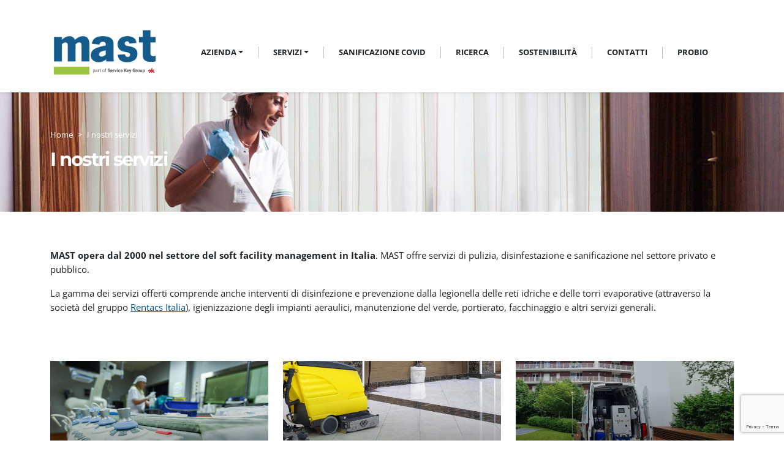

--- FILE ---
content_type: text/html; charset=UTF-8
request_url: https://mastspa.com/servizi/
body_size: 11539
content:
<!doctype html>
<html lang="it-IT">
<head>
  <!-- Google tag (gtag.js) -->
<script async src="https://www.googletagmanager.com/gtag/js?id=G-KQ4WEGREE2"></script>
<script>
  window.dataLayer = window.dataLayer || [];
  function gtag(){dataLayer.push(arguments);}
  gtag('js', new Date());

  gtag('config', 'G-KQ4WEGREE2');
</script>


<!-- Google tag (gtag.js) -->
<script async src="https://www.googletagmanager.com/gtag/js?id=UA-161417668-1"></script>
<script>
  window.dataLayer = window.dataLayer || [];
  function gtag(){dataLayer.push(arguments);}
  gtag('js', new Date());

  gtag('config', 'UA-161417668-1');
</script>


  <meta charset="utf-8">
  <meta name="viewport" content="width=device-width, initial-scale=1">
  <link rel="apple-touch-icon" sizes="180x180" href="/apple-touch-icon.png">
  <link rel="icon" type="image/png" sizes="32x32" href="/favicon-32x32.png">
  <link rel="icon" type="image/png" sizes="16x16" href="/favicon-16x16.png">
  <link rel="manifest" href="/site.webmanifest">
  <link rel="mask-icon" href="/safari-pinned-tab.svg" color="#5bbad5">
  <meta name="msapplication-TileColor" content="#da532c">
  <meta name="theme-color" content="#ffffff">
  <script id="Cookiebot" src="https://consent.cookiebot.com/uc.js" data-cbid="cb23e013-c26c-4557-8973-171799b20457" data-blockingmode="auto" type="text/javascript"></script>
  <script type="text/javascript">/* wpack.io publicPath */window.__wpackIoresponsivePicsdist='https://mastspa.com/app/mu-plugins/responsive-pics/dist/';</script><meta name='robots' content='index, follow, max-image-preview:large, max-snippet:-1, max-video-preview:-1' />

	<!-- This site is optimized with the Yoast SEO plugin v20.12 - https://yoast.com/wordpress/plugins/seo/ -->
	<title>I nostri servizi | Mast</title>
	<meta name="description" content="MAST opera dal 2000 nel settore del soft facility management in Italia offrendo servizi di pulizia, disinfestazione e sanificazione." />
	<link rel="canonical" href="https://mastspa.com/servizi/" />
	<meta property="og:locale" content="it_IT" />
	<meta property="og:type" content="article" />
	<meta property="og:title" content="I nostri servizi | Mast" />
	<meta property="og:description" content="MAST opera dal 2000 nel settore del soft facility management in Italia offrendo servizi di pulizia, disinfestazione e sanificazione." />
	<meta property="og:url" content="https://mastspa.com/servizi/" />
	<meta property="og:site_name" content="Mast" />
	<meta property="article:modified_time" content="2023-07-24T07:58:35+00:00" />
	<meta property="og:image" content="https://mastspa.com/app/uploads/2023/07/hero-servizi.min_.jpg" />
	<meta property="og:image:width" content="1920" />
	<meta property="og:image:height" content="685" />
	<meta property="og:image:type" content="image/jpeg" />
	<meta name="twitter:card" content="summary_large_image" />
	<script type="application/ld+json" class="yoast-schema-graph">{"@context":"https://schema.org","@graph":[{"@type":"WebPage","@id":"https://mastspa.com/servizi/","url":"https://mastspa.com/servizi/","name":"I nostri servizi | Mast","isPartOf":{"@id":"https://mastspa.com/#website"},"primaryImageOfPage":{"@id":"https://mastspa.com/servizi/#primaryimage"},"image":{"@id":"https://mastspa.com/servizi/#primaryimage"},"thumbnailUrl":"/app/uploads/2023/07/hero-servizi.min_.jpg","datePublished":"2023-07-03T14:52:07+00:00","dateModified":"2023-07-24T07:58:35+00:00","description":"MAST opera dal 2000 nel settore del soft facility management in Italia offrendo servizi di pulizia, disinfestazione e sanificazione.","breadcrumb":{"@id":"https://mastspa.com/servizi/#breadcrumb"},"inLanguage":"it-IT","potentialAction":[{"@type":"ReadAction","target":["https://mastspa.com/servizi/"]}]},{"@type":"ImageObject","inLanguage":"it-IT","@id":"https://mastspa.com/servizi/#primaryimage","url":"/app/uploads/2023/07/hero-servizi.min_.jpg","contentUrl":"/app/uploads/2023/07/hero-servizi.min_.jpg","width":1920,"height":685},{"@type":"BreadcrumbList","@id":"https://mastspa.com/servizi/#breadcrumb","itemListElement":[{"@type":"ListItem","position":1,"name":"Home","item":"https://mastspa.com/"},{"@type":"ListItem","position":2,"name":"I nostri servizi"}]},{"@type":"WebSite","@id":"https://mastspa.com/#website","url":"https://mastspa.com/","name":"Mast","description":"Organizziamo servizi","publisher":{"@id":"https://mastspa.com/#organization"},"potentialAction":[{"@type":"SearchAction","target":{"@type":"EntryPoint","urlTemplate":"https://mastspa.com/search/{search_term_string}"},"query-input":"required name=search_term_string"}],"inLanguage":"it-IT"},{"@type":"Organization","@id":"https://mastspa.com/#organization","name":"Mast","url":"https://mastspa.com/","logo":{"@type":"ImageObject","inLanguage":"it-IT","@id":"https://mastspa.com/#/schema/logo/image/","url":"/app/uploads/2023/07/logo.jpg","contentUrl":"/app/uploads/2023/07/logo.jpg","width":800,"height":800,"caption":"Mast"},"image":{"@id":"https://mastspa.com/#/schema/logo/image/"}}]}</script>
	<!-- / Yoast SEO plugin. -->


<style id='global-styles-inline-css'>
body{--wp--preset--color--black: #000000;--wp--preset--color--cyan-bluish-gray: #abb8c3;--wp--preset--color--white: #ffffff;--wp--preset--color--pale-pink: #f78da7;--wp--preset--color--vivid-red: #cf2e2e;--wp--preset--color--luminous-vivid-orange: #ff6900;--wp--preset--color--luminous-vivid-amber: #fcb900;--wp--preset--color--light-green-cyan: #7bdcb5;--wp--preset--color--vivid-green-cyan: #00d084;--wp--preset--color--pale-cyan-blue: #8ed1fc;--wp--preset--color--vivid-cyan-blue: #0693e3;--wp--preset--color--vivid-purple: #9b51e0;--wp--preset--gradient--vivid-cyan-blue-to-vivid-purple: linear-gradient(135deg,rgba(6,147,227,1) 0%,rgb(155,81,224) 100%);--wp--preset--gradient--light-green-cyan-to-vivid-green-cyan: linear-gradient(135deg,rgb(122,220,180) 0%,rgb(0,208,130) 100%);--wp--preset--gradient--luminous-vivid-amber-to-luminous-vivid-orange: linear-gradient(135deg,rgba(252,185,0,1) 0%,rgba(255,105,0,1) 100%);--wp--preset--gradient--luminous-vivid-orange-to-vivid-red: linear-gradient(135deg,rgba(255,105,0,1) 0%,rgb(207,46,46) 100%);--wp--preset--gradient--very-light-gray-to-cyan-bluish-gray: linear-gradient(135deg,rgb(238,238,238) 0%,rgb(169,184,195) 100%);--wp--preset--gradient--cool-to-warm-spectrum: linear-gradient(135deg,rgb(74,234,220) 0%,rgb(151,120,209) 20%,rgb(207,42,186) 40%,rgb(238,44,130) 60%,rgb(251,105,98) 80%,rgb(254,248,76) 100%);--wp--preset--gradient--blush-light-purple: linear-gradient(135deg,rgb(255,206,236) 0%,rgb(152,150,240) 100%);--wp--preset--gradient--blush-bordeaux: linear-gradient(135deg,rgb(254,205,165) 0%,rgb(254,45,45) 50%,rgb(107,0,62) 100%);--wp--preset--gradient--luminous-dusk: linear-gradient(135deg,rgb(255,203,112) 0%,rgb(199,81,192) 50%,rgb(65,88,208) 100%);--wp--preset--gradient--pale-ocean: linear-gradient(135deg,rgb(255,245,203) 0%,rgb(182,227,212) 50%,rgb(51,167,181) 100%);--wp--preset--gradient--electric-grass: linear-gradient(135deg,rgb(202,248,128) 0%,rgb(113,206,126) 100%);--wp--preset--gradient--midnight: linear-gradient(135deg,rgb(2,3,129) 0%,rgb(40,116,252) 100%);--wp--preset--duotone--dark-grayscale: url('#wp-duotone-dark-grayscale');--wp--preset--duotone--grayscale: url('#wp-duotone-grayscale');--wp--preset--duotone--purple-yellow: url('#wp-duotone-purple-yellow');--wp--preset--duotone--blue-red: url('#wp-duotone-blue-red');--wp--preset--duotone--midnight: url('#wp-duotone-midnight');--wp--preset--duotone--magenta-yellow: url('#wp-duotone-magenta-yellow');--wp--preset--duotone--purple-green: url('#wp-duotone-purple-green');--wp--preset--duotone--blue-orange: url('#wp-duotone-blue-orange');--wp--preset--font-size--small: 12.00px;--wp--preset--font-size--medium: 20px;--wp--preset--font-size--large: 36px;--wp--preset--font-size--x-large: 42px;--wp--preset--font-size--display-1: 212.61px;--wp--preset--font-size--display-2: 159.50px;--wp--preset--font-size--display-3: 119.66px;--wp--preset--font-size--display-4: 89.76px;--wp--preset--font-size--h-1: 67.34px;--wp--preset--font-size--h-2: 50.52px;--wp--preset--font-size--h-3: 37.90px;--wp--preset--font-size--h-4: 28.43px;--wp--preset--font-size--h-5: 21.33px;--wp--preset--font-size--h-6: 16.00px;--wp--preset--font-size--p: 16.00px;--wp--preset--spacing--20: 0.44rem;--wp--preset--spacing--30: 0.67rem;--wp--preset--spacing--40: 1rem;--wp--preset--spacing--50: 1.5rem;--wp--preset--spacing--60: 2.25rem;--wp--preset--spacing--70: 3.38rem;--wp--preset--spacing--80: 5.06rem;--wp--preset--spacing--s-1: 0.25rem;--wp--preset--spacing--s-2: 0.5rem;--wp--preset--spacing--s-3: 0.75rem;--wp--preset--spacing--s-4: 1rem;--wp--preset--spacing--s-5: 1.25rem;--wp--preset--spacing--s-6: 1.5rem;--wp--preset--spacing--s-7: 1.75rem;--wp--preset--spacing--s-8: 2rem;--wp--preset--spacing--s-9: 2.25rem;--wp--preset--spacing--s-10: 2.5rem;--wp--preset--spacing--s-11: 2.75rem;--wp--preset--spacing--s-12: 3rem;--wp--preset--spacing--s-13: 3.25rem;--wp--preset--spacing--s-14: 3.5rem;--wp--preset--spacing--s-15: 3.75rem;--wp--preset--spacing--s-16: 4rem;--wp--preset--spacing--s-17: 4.25rem;--wp--preset--spacing--s-18: 4.5rem;--wp--preset--spacing--s-19: 4.75rem;--wp--preset--spacing--s-20: 5rem;--wp--preset--spacing--s-21: 5.25rem;--wp--preset--spacing--s-22: 5.5rem;--wp--preset--spacing--s-23: 5.75rem;--wp--preset--spacing--s-24: 6rem;--wp--preset--spacing--s-25: 6.25rem;--wp--preset--spacing--s-26: 6.5rem;--wp--preset--spacing--s-27: 6.75rem;--wp--preset--spacing--s-28: 7rem;--wp--preset--spacing--s-29: 7.25rem;--wp--preset--spacing--s-30: 7.5rem;--wp--preset--spacing--s-31: 7.75rem;--wp--preset--spacing--s-32: 8rem;--wp--preset--spacing--s-33: 8.25rem;--wp--preset--spacing--s-34: 8.5rem;--wp--preset--spacing--s-35: 8.75rem;--wp--preset--spacing--s-36: 9rem;--wp--preset--spacing--s-37: 9.25rem;--wp--preset--spacing--s-38: 9.5rem;--wp--preset--spacing--s-39: 9.75rem;--wp--preset--spacing--s-40: 10rem;--wp--preset--shadow--natural: 6px 6px 9px rgba(0, 0, 0, 0.2);--wp--preset--shadow--deep: 12px 12px 50px rgba(0, 0, 0, 0.4);--wp--preset--shadow--sharp: 6px 6px 0px rgba(0, 0, 0, 0.2);--wp--preset--shadow--outlined: 6px 6px 0px -3px rgba(255, 255, 255, 1), 6px 6px rgba(0, 0, 0, 1);--wp--preset--shadow--crisp: 6px 6px 0px rgba(0, 0, 0, 1);}body { margin: 0;--wp--style--global--content-size: 960px;--wp--style--global--wide-size: 1440px; }.wp-site-blocks { padding-top: var(--wp--style--root--padding-top); padding-bottom: var(--wp--style--root--padding-bottom); }.has-global-padding { padding-right: var(--wp--style--root--padding-right); padding-left: var(--wp--style--root--padding-left); }.has-global-padding :where(.has-global-padding) { padding-right: 0; padding-left: 0; }.has-global-padding > .alignfull { margin-right: calc(var(--wp--style--root--padding-right) * -1); margin-left: calc(var(--wp--style--root--padding-left) * -1); }.has-global-padding :where(.has-global-padding) > .alignfull { margin-right: 0; margin-left: 0; }.has-global-padding > .alignfull:where(:not(.has-global-padding)) > :where([class*="wp-block-"]:not(.alignfull):not([class*="__"]),p,h1,h2,h3,h4,h5,h6,ul,ol) { padding-right: var(--wp--style--root--padding-right); padding-left: var(--wp--style--root--padding-left); }.has-global-padding :where(.has-global-padding) > .alignfull:where(:not(.has-global-padding)) > :where([class*="wp-block-"]:not(.alignfull):not([class*="__"]),p,h1,h2,h3,h4,h5,h6,ul,ol) { padding-right: 0; padding-left: 0; }.wp-site-blocks > .alignleft { float: left; margin-right: 2em; }.wp-site-blocks > .alignright { float: right; margin-left: 2em; }.wp-site-blocks > .aligncenter { justify-content: center; margin-left: auto; margin-right: auto; }.wp-site-blocks > * { margin-block-start: 0; margin-block-end: 0; }.wp-site-blocks > * + * { margin-block-start: 1rem; }body { --wp--style--block-gap: 1rem; }body .is-layout-flow > *{margin-block-start: 0;margin-block-end: 0;}body .is-layout-flow > * + *{margin-block-start: 1rem;margin-block-end: 0;}body .is-layout-constrained > *{margin-block-start: 0;margin-block-end: 0;}body .is-layout-constrained > * + *{margin-block-start: 1rem;margin-block-end: 0;}body .is-layout-flex{gap: 1rem;}body .is-layout-flow > .alignleft{float: left;margin-inline-start: 0;margin-inline-end: 2em;}body .is-layout-flow > .alignright{float: right;margin-inline-start: 2em;margin-inline-end: 0;}body .is-layout-flow > .aligncenter{margin-left: auto !important;margin-right: auto !important;}body .is-layout-constrained > .alignleft{float: left;margin-inline-start: 0;margin-inline-end: 2em;}body .is-layout-constrained > .alignright{float: right;margin-inline-start: 2em;margin-inline-end: 0;}body .is-layout-constrained > .aligncenter{margin-left: auto !important;margin-right: auto !important;}body .is-layout-constrained > :where(:not(.alignleft):not(.alignright):not(.alignfull)){max-width: var(--wp--style--global--content-size);margin-left: auto !important;margin-right: auto !important;}body .is-layout-constrained > .alignwide{max-width: var(--wp--style--global--wide-size);}body .is-layout-flex{display: flex;}body .is-layout-flex{flex-wrap: wrap;align-items: center;}body .is-layout-flex > *{margin: 0;}body{font-family: var(--wp--preset--font-family--system-font);line-height: 1.5;--wp--style--root--padding-top: 0px;--wp--style--root--padding-right: 0px;--wp--style--root--padding-bottom: 0px;--wp--style--root--padding-left: 0px;}a:where(:not(.wp-element-button)){text-decoration: underline;}.wp-element-button, .wp-block-button__link{background-color: #32373c;border-width: 0;color: #fff;font-family: inherit;font-size: inherit;line-height: inherit;padding: calc(0.667em + 2px) calc(1.333em + 2px);text-decoration: none;}.has-black-color{color: var(--wp--preset--color--black) !important;}.has-cyan-bluish-gray-color{color: var(--wp--preset--color--cyan-bluish-gray) !important;}.has-white-color{color: var(--wp--preset--color--white) !important;}.has-pale-pink-color{color: var(--wp--preset--color--pale-pink) !important;}.has-vivid-red-color{color: var(--wp--preset--color--vivid-red) !important;}.has-luminous-vivid-orange-color{color: var(--wp--preset--color--luminous-vivid-orange) !important;}.has-luminous-vivid-amber-color{color: var(--wp--preset--color--luminous-vivid-amber) !important;}.has-light-green-cyan-color{color: var(--wp--preset--color--light-green-cyan) !important;}.has-vivid-green-cyan-color{color: var(--wp--preset--color--vivid-green-cyan) !important;}.has-pale-cyan-blue-color{color: var(--wp--preset--color--pale-cyan-blue) !important;}.has-vivid-cyan-blue-color{color: var(--wp--preset--color--vivid-cyan-blue) !important;}.has-vivid-purple-color{color: var(--wp--preset--color--vivid-purple) !important;}.has-black-background-color{background-color: var(--wp--preset--color--black) !important;}.has-cyan-bluish-gray-background-color{background-color: var(--wp--preset--color--cyan-bluish-gray) !important;}.has-white-background-color{background-color: var(--wp--preset--color--white) !important;}.has-pale-pink-background-color{background-color: var(--wp--preset--color--pale-pink) !important;}.has-vivid-red-background-color{background-color: var(--wp--preset--color--vivid-red) !important;}.has-luminous-vivid-orange-background-color{background-color: var(--wp--preset--color--luminous-vivid-orange) !important;}.has-luminous-vivid-amber-background-color{background-color: var(--wp--preset--color--luminous-vivid-amber) !important;}.has-light-green-cyan-background-color{background-color: var(--wp--preset--color--light-green-cyan) !important;}.has-vivid-green-cyan-background-color{background-color: var(--wp--preset--color--vivid-green-cyan) !important;}.has-pale-cyan-blue-background-color{background-color: var(--wp--preset--color--pale-cyan-blue) !important;}.has-vivid-cyan-blue-background-color{background-color: var(--wp--preset--color--vivid-cyan-blue) !important;}.has-vivid-purple-background-color{background-color: var(--wp--preset--color--vivid-purple) !important;}.has-black-border-color{border-color: var(--wp--preset--color--black) !important;}.has-cyan-bluish-gray-border-color{border-color: var(--wp--preset--color--cyan-bluish-gray) !important;}.has-white-border-color{border-color: var(--wp--preset--color--white) !important;}.has-pale-pink-border-color{border-color: var(--wp--preset--color--pale-pink) !important;}.has-vivid-red-border-color{border-color: var(--wp--preset--color--vivid-red) !important;}.has-luminous-vivid-orange-border-color{border-color: var(--wp--preset--color--luminous-vivid-orange) !important;}.has-luminous-vivid-amber-border-color{border-color: var(--wp--preset--color--luminous-vivid-amber) !important;}.has-light-green-cyan-border-color{border-color: var(--wp--preset--color--light-green-cyan) !important;}.has-vivid-green-cyan-border-color{border-color: var(--wp--preset--color--vivid-green-cyan) !important;}.has-pale-cyan-blue-border-color{border-color: var(--wp--preset--color--pale-cyan-blue) !important;}.has-vivid-cyan-blue-border-color{border-color: var(--wp--preset--color--vivid-cyan-blue) !important;}.has-vivid-purple-border-color{border-color: var(--wp--preset--color--vivid-purple) !important;}.has-vivid-cyan-blue-to-vivid-purple-gradient-background{background: var(--wp--preset--gradient--vivid-cyan-blue-to-vivid-purple) !important;}.has-light-green-cyan-to-vivid-green-cyan-gradient-background{background: var(--wp--preset--gradient--light-green-cyan-to-vivid-green-cyan) !important;}.has-luminous-vivid-amber-to-luminous-vivid-orange-gradient-background{background: var(--wp--preset--gradient--luminous-vivid-amber-to-luminous-vivid-orange) !important;}.has-luminous-vivid-orange-to-vivid-red-gradient-background{background: var(--wp--preset--gradient--luminous-vivid-orange-to-vivid-red) !important;}.has-very-light-gray-to-cyan-bluish-gray-gradient-background{background: var(--wp--preset--gradient--very-light-gray-to-cyan-bluish-gray) !important;}.has-cool-to-warm-spectrum-gradient-background{background: var(--wp--preset--gradient--cool-to-warm-spectrum) !important;}.has-blush-light-purple-gradient-background{background: var(--wp--preset--gradient--blush-light-purple) !important;}.has-blush-bordeaux-gradient-background{background: var(--wp--preset--gradient--blush-bordeaux) !important;}.has-luminous-dusk-gradient-background{background: var(--wp--preset--gradient--luminous-dusk) !important;}.has-pale-ocean-gradient-background{background: var(--wp--preset--gradient--pale-ocean) !important;}.has-electric-grass-gradient-background{background: var(--wp--preset--gradient--electric-grass) !important;}.has-midnight-gradient-background{background: var(--wp--preset--gradient--midnight) !important;}.has-small-font-size{font-size: var(--wp--preset--font-size--small) !important;}.has-medium-font-size{font-size: var(--wp--preset--font-size--medium) !important;}.has-large-font-size{font-size: var(--wp--preset--font-size--large) !important;}.has-x-large-font-size{font-size: var(--wp--preset--font-size--x-large) !important;}.has-display-1-font-size{font-size: var(--wp--preset--font-size--display-1) !important;}.has-display-2-font-size{font-size: var(--wp--preset--font-size--display-2) !important;}.has-display-3-font-size{font-size: var(--wp--preset--font-size--display-3) !important;}.has-display-4-font-size{font-size: var(--wp--preset--font-size--display-4) !important;}.has-h-1-font-size{font-size: var(--wp--preset--font-size--h-1) !important;}.has-h-2-font-size{font-size: var(--wp--preset--font-size--h-2) !important;}.has-h-3-font-size{font-size: var(--wp--preset--font-size--h-3) !important;}.has-h-4-font-size{font-size: var(--wp--preset--font-size--h-4) !important;}.has-h-5-font-size{font-size: var(--wp--preset--font-size--h-5) !important;}.has-h-6-font-size{font-size: var(--wp--preset--font-size--h-6) !important;}.has-p-font-size{font-size: var(--wp--preset--font-size--p) !important;}
.wp-block-navigation a:where(:not(.wp-element-button)){color: inherit;}
.wp-block-pullquote{font-size: 1.5em;line-height: 1.6;}
</style>
<link rel="stylesheet" href="/app/plugins/contact-form-7/includes/css/styles.css"><link rel="stylesheet" href="/app/themes/sage10/public/css/bootstrap.531cd9.css" media="screen"><link rel="stylesheet" href="/app/themes/sage10/public/css/app.63578d.css" media="screen"><link rel="icon" href="/app/uploads/2024/10/cropped-Logo-MAST-32x32.png" sizes="32x32">
<link rel="icon" href="/app/uploads/2024/10/cropped-Logo-MAST-192x192.png" sizes="192x192">
<link rel="apple-touch-icon" href="/app/uploads/2024/10/cropped-Logo-MAST-180x180.png">
<meta name="msapplication-TileImage" content="/app/uploads/2024/10/cropped-Logo-MAST-270x270.png">
</head>
<body class="page-template page-template-services page page-id-127 wp-embed-responsive servizi">
<header>
  <div class="container">
    <div class="row align-items-center pt-5 pb-5 pb-lg-0">
      <div class="col-6 col-sm-2">
        <a href="https://mastspa.com" class="header-logo" title="Mast">
          <img src="https://mastspa.com/app/uploads/2024/10/Logo-MAST-1.png" width="180" alt="Default Logo">
  
<!-- <svg version="1.1" id="Livello_1" xmlns="http://www.w3.org/2000/svg" x="0" y="0" viewBox="0 0 150.6 50" xml:space="preserve">
  <style type="text/css">
    .st0{fill-rule:evenodd;clip-rule:evenodd}.st0,.st1{fill:#0f5287}
  </style>
  <g id="Livello_1-2">
    <path class="st0" d="M9 7.5v3.2c2.9-2.8 5.8-4.2 8.6-4.2 1.7 0 3.3.6 4.5 1.8.7.7 1.2 1.5 1.6 2.4 1-1 2.1-1.8 3.3-2.5 1.7-1 3.7-1.6 5.8-1.7 1.2 0 2.4.3 3.5.9 1 .5 1.8 1.3 2.4 2.3.8 1.5 1.2 3.8 1.2 6.9V35H31V17.5c0-.8-.1-1.6-.3-2.4-.3-1-1.1-1.4-2.2-1.4-1.5 0-2.8.7-4.1 2.1V35h-8.8V17.5c0-2.6-.8-3.8-2.5-3.8-1.4 0-2.8.7-4.1 2.1V35H.3V7.5H9M58.2 22.6c-1.5.2-3 .6-4.5 1.2-2 .7-3 1.9-3 3.5 0 .7.3 1.4.9 1.8.5.3 1.1.5 1.7.5 1.5 0 3.1-.6 4.8-1.9l.1-5.1m-7-6.5L42.7 15c.4-2.2 1.1-3.9 2.2-5.1 2.1-2.3 5.5-3.4 10.2-3.4 4.6 0 7.8 1 9.8 3.1 1.1 1.1 1.8 2.6 1.9 4.2.1 1 .1 2.4.1 4.1v7c0 5.2.1 8.5.4 10h-8.4l-.3-2.3c-2.5 2-5.3 3-8.2 3-2.6 0-4.7-.7-6.3-2-1.7-1.4-2.6-3.5-2.6-5.7 0-3 1.3-5.3 3.9-7 2-1.3 6.1-2.6 12.1-3.9l.7-.1v-.7c0-1.3-.2-2.2-.7-2.7-.6-.5-1.4-.8-2.5-.8-2.2.2-3.5 1.3-3.8 3.4zM92.7 14.2l-8 .7c-.2-1.7-1-2.5-2.5-2.5-.8 0-1.5.3-2.1.9-.3.4-.5.9-.5 1.5 0 1.1.6 2 1.7 2.5.3.1 1.9.5 4.8 1.1 5.1 1 7.6 3.8 7.6 8.2.1 2.6-1.1 5.1-3.1 6.8-2 1.7-4.9 2.5-8.8 2.5-6.3 0-9.7-2.8-10.2-8.4l8.2-.5c.2 2 1.2 3.1 3 3.1.9.1 1.8-.4 2.3-1.1.3-.4.4-.9.4-1.3 0-1.4-1.1-2.4-3.3-2.8-2.2-.4-3.7-.7-4.7-1-.9-.3-1.7-.6-2.5-1.1-2.3-1.5-3.5-3.8-3.5-6.9-.1-2.6 1.1-5.2 3.2-6.8 1.8-1.5 4.4-2.3 7.7-2.3 1.9 0 3.7.3 5.5 1.1 1.5.6 2.7 1.6 3.6 2.9.7.9 1.1 2.1 1.2 3.4M108.4 0v7.5h5.7v6.1h-5.7v11c0 1.5.1 2.4.2 2.9.2.5.6 1 1.1 1.3.5.3 1.1.5 1.7.5.6 0 1.4-.2 2.6-.7V35c-1.9.2-3.8.4-5.7.3-2.8 0-4.9-.5-6.2-1.5-1.2-1-2-2.4-2.3-3.9-.2-1.1-.3-2.3-.2-3.4v-13h-4.3v-6h4.3V0h8.8"/>
    <path class="st1" d="M43 45.9c0-2 .5-4 2.8-4s2.8 2 2.8 4-.5 4.1-2.8 4.1c-2.2 0-2.8-2.1-2.8-4.1zm2.8 3.4c1.6 0 1.8-1.9 1.8-3.3s-.2-3.3-1.8-3.3-1.8 1.8-1.8 3.2c0 1.4.2 3.4 1.8 3.4zM50.2 42h2c.5 0 2.5.1 2.5 2 0 1.4-.9 1.8-1.6 2 1.1.3 1.2.9 1.4 1.7l.5 2.2h-1l-.4-1.9c-.2-1.1-.5-1.7-1.7-1.7h-.8v3.5h-.9V42zm.9 3.6h.5c1.1 0 2.2-.2 2.2-1.5s-1.1-1.3-2-1.3h-.7v2.8zM61.3 49.2c-.7.5-1.4.8-2.3.8-2.5 0-3.1-2-3.1-4.3 0-2 .8-3.8 2.9-3.8 1.6 0 2.5 1 2.5 2.3h-1c.1-.8-.5-1.5-1.3-1.5h-.2c-1.6 0-2 1.6-2 3.1s.3 3.6 2.1 3.6c.5 0 1-.1 1.4-.4v-2.7h-1.8v-.7h2.7l.1 3.6zM64.7 42h1.1l2.5 7.8h-.9l-.8-2.4h-2.8l-.8 2.5h-.9l2.6-7.9zm-.6 4.7h2.3l-1.1-3.9-1.2 3.9zM69.4 42h1.1l3.2 6.6V42h.8v7.8h-1.1l-3.2-6.6v6.6h-.8V42zM76.6 42h.9v7.8h-.9V42zM78.8 49.1l3.8-6.3H79V42h4.6v.8l-3.8 6.4h3.9v.7h-4.9v-.8zM84.3 49.1l3.8-6.3h-3.6V42H89v.8l-3.8 6.4h3.9v.7h-4.9v-.8zM90.5 42h.9v7.8h-.9V42zM95 42h1.1l2.5 7.8h-.9l-.7-2.4h-2.8l-.8 2.4h-.9L95 42zm-.6 4.7h2.3l-1.2-3.9-1.1 3.9zM99.7 42h1.3l2.2 6.7 2.2-6.7h1.3v7.8h-.7V43l-2.3 6.9h-.9l-2.3-6.9v6.9h-.8V42zM108.4 45.9c0-2 .5-4 2.8-4s2.8 2 2.8 4-.5 4.1-2.8 4.1-2.8-2.1-2.8-4.1zm2.8 3.4c1.6 0 1.8-1.9 1.8-3.3s-.2-3.3-1.8-3.3-1.8 1.9-1.8 3.3c-.1 1.3.2 3.3 1.8 3.3zM120.9 45.6c.8.4 1.7.9 1.7 2.2 0 1.6-1.3 2.2-2.8 2.2-.6 0-1.2-.1-1.8-.2v-.9c.6.3 1.3.4 1.9.4 1 0 1.7-.5 1.7-1.3 0-.9-.7-1.2-1.3-1.6l-.7-.4c-.7-.4-1.7-.8-1.7-2 0-1.4 1.1-2 2.5-2 .6 0 1.1.1 1.6.2v.8c-.5-.2-1.1-.3-1.7-.3-.9 0-1.5.5-1.5 1.2s.7 1.1 1.3 1.4l.8.3zM123.9 42h3.8v.7h-2.9v2.6h2.8v.7h-2.8v3h3v.7h-3.9V42zM129.2 42h1.9c.5 0 2.5.1 2.5 2 0 1.4-.9 1.8-1.6 2 1.1.3 1.2.9 1.4 1.7l.5 2.2h-.9l-.4-1.8c-.2-1.1-.5-1.7-1.7-1.7h-.8v3.5h-.9V42zm.9 3.6h.5c1.1 0 2.2-.2 2.2-1.5s-1.1-1.3-2-1.3h-.7v2.8zM134.2 42h.9l2.2 6.9 2.2-6.9h.9l-2.6 7.8h-1.1l-2.5-7.8zM141.3 42h.9v7.8h-.9V42zM143.5 49.1l3.8-6.3h-3.6V42h4.6v.8l-3.8 6.4h3.9v.7h-4.9v-.8zM149.7 42h.9v7.8h-.9V42z"/>
    <path fill="#a2c126" d="M0 41.4h39.6v8.3H0z"/>
  </g>
</svg>
-->        </a>
      </div>
      <div class="col-6 col-sm-10">
        <nav class="text-end d-none d-lg-flex">
          <ul id="menu-main" class="menu-container"><li class="nav-item dropdown menu-item menu-item-has-children menu-azienda"><a href="/azienda/" class="nav-link dropdown-toggle" data-bs-toggle="dropdown" role="button" aria-expanded="false">Azienda</a>
<ul class="sub-menu dropdown-menu mt-lg-8">
	<li class="menu-item menu-chi-siamo"><a href="/azienda/chi-siamo/" class="dropdown-item">Chi siamo</a></li>
	<li class="menu-item menu-mission"><a href="/azienda/mission/" class="dropdown-item">Mission</a></li>
	<li class="menu-item menu-valori"><a href="/azienda/valori/" class="dropdown-item">Valori</a></li>
	<li class="menu-item menu-certificazioni"><a href="/azienda/certificazioni/" class="dropdown-item">Certificazioni</a></li>
</ul>
</li>
<li class="nav-item dropdown menu-item menu-item-has-children menu-servizi"><a href="/servizi/" aria-current="page" class="nav-link active dropdown-toggle" data-bs-toggle="dropdown" role="button" aria-expanded="false">Servizi</a>
<ul class="sub-menu dropdown-menu mt-lg-8">
	<li class="menu-item menu-cleaning"><a href="/servizi/cleaning/" class="dropdown-item">Cleaning</a></li>
	<li class="menu-item menu-cleaning-probiotico"><a href="/servizi/cleaning-probiotico/" class="dropdown-item">Cleaning probiotico</a></li>
	<li class="menu-item menu-controllo-della-legionella"><a href="/servizi/controllo-della-legionella/" class="dropdown-item">Controllo della legionella</a></li>
	<li class="menu-item menu-disinfezione"><a href="/servizi/disinfezione/" class="dropdown-item">Disinfezione</a></li>
	<li class="menu-item menu-facchinaggio"><a href="/servizi/facchinaggio/" class="dropdown-item">Facchinaggio</a></li>
	<li class="menu-item menu-igiene-degli-impianti-aeraulici"><a href="/servizi/igiene-degli-impianti-aeraulici/" class="dropdown-item">Igiene degli impianti aeraulici</a></li>
	<li class="menu-item menu-igiene-probio-delle-fontane"><a href="/servizi/igiene-probio-delle-fontane/" class="dropdown-item">Igiene Probio delle fontane</a></li>
	<li class="menu-item menu-igienizzazione-delle-torri-evaporative"><a href="/servizi/igienizzazione-delle-torri-evaporative/" class="dropdown-item">Igienizzazione delle torri evaporative</a></li>
	<li class="menu-item menu-lavori-in-corda"><a href="/servizi/lavori-in-corda/" class="dropdown-item">Lavori in Corda</a></li>
	<li class="menu-item menu-manutenzione-del-verde"><a href="/servizi/manutenzione-del-verde/" class="dropdown-item">Manutenzione del verde</a></li>
	<li class="menu-item menu-pest-control"><a href="/servizi/pest-control/" class="dropdown-item">Pest Control</a></li>
	<li class="menu-item menu-portierato-e-reception"><a href="/servizi/portierato-e-reception/" class="dropdown-item">Portierato e Reception</a></li>
</ul>
</li>
<li class="nav-item menu-item menu-sanificazione-covid"><a href="/servizi/disinfezione#emergenza-covid" class="nav-link">Sanificazione Covid</a></li>
<li class="nav-item menu-item menu-ricerca"><a href="/ricerca/" class="nav-link">Ricerca</a></li>
<li class="nav-item menu-item menu-sostenibilita"><a href="/sostenibilita/" class="nav-link">Sostenibilità</a></li>
<li class="nav-item menu-item menu-contatti"><a href="/contatti/" class="nav-link">Contatti</a></li>
<li class="nav-item menu-item menu-probio"><a target="_blank" rel="noopener" href="https://shop.mastspa.com/pages/probio" class="nav-link">Probio</a></li>
</ul>
        </nav>
        <div class="mobile-menu d-flex d-lg-none justify-content-end">
          <div class="button_container" id="menutoggle">
            <span class="top"></span>
            <span class="middle"></span>
            <span class="bottom"></span>
          </div>
          <div class="menu-container-mobile">
            <ul id="menu-main-1" class="menu-container-list-mobile"><li class="nav-item dropdown menu-item menu-item-has-children menu-azienda"><a href="/azienda/" class="nav-link dropdown-toggle" data-bs-toggle="dropdown" role="button" aria-expanded="false">Azienda</a>
<ul class="sub-menu dropdown-menu mt-lg-8 dropdown-menu mt-lg-8">
	<li class="menu-item menu-chi-siamo"><a href="/azienda/chi-siamo/" class="dropdown-item">Chi siamo</a></li>
	<li class="menu-item menu-mission"><a href="/azienda/mission/" class="dropdown-item">Mission</a></li>
	<li class="menu-item menu-valori"><a href="/azienda/valori/" class="dropdown-item">Valori</a></li>
	<li class="menu-item menu-certificazioni"><a href="/azienda/certificazioni/" class="dropdown-item">Certificazioni</a></li>
</ul>
</li>
<li class="nav-item dropdown menu-item menu-item-has-children menu-servizi"><a href="/servizi/" aria-current="page" class="nav-link active dropdown-toggle" data-bs-toggle="dropdown" role="button" aria-expanded="false">Servizi</a>
<ul class="sub-menu dropdown-menu mt-lg-8 dropdown-menu mt-lg-8">
	<li class="menu-item menu-cleaning"><a href="/servizi/cleaning/" class="dropdown-item">Cleaning</a></li>
	<li class="menu-item menu-cleaning-probiotico"><a href="/servizi/cleaning-probiotico/" class="dropdown-item">Cleaning probiotico</a></li>
	<li class="menu-item menu-controllo-della-legionella"><a href="/servizi/controllo-della-legionella/" class="dropdown-item">Controllo della legionella</a></li>
	<li class="menu-item menu-disinfezione"><a href="/servizi/disinfezione/" class="dropdown-item">Disinfezione</a></li>
	<li class="menu-item menu-facchinaggio"><a href="/servizi/facchinaggio/" class="dropdown-item">Facchinaggio</a></li>
	<li class="menu-item menu-igiene-degli-impianti-aeraulici"><a href="/servizi/igiene-degli-impianti-aeraulici/" class="dropdown-item">Igiene degli impianti aeraulici</a></li>
	<li class="menu-item menu-igiene-probio-delle-fontane"><a href="/servizi/igiene-probio-delle-fontane/" class="dropdown-item">Igiene Probio delle fontane</a></li>
	<li class="menu-item menu-igienizzazione-delle-torri-evaporative"><a href="/servizi/igienizzazione-delle-torri-evaporative/" class="dropdown-item">Igienizzazione delle torri evaporative</a></li>
	<li class="menu-item menu-lavori-in-corda"><a href="/servizi/lavori-in-corda/" class="dropdown-item">Lavori in Corda</a></li>
	<li class="menu-item menu-manutenzione-del-verde"><a href="/servizi/manutenzione-del-verde/" class="dropdown-item">Manutenzione del verde</a></li>
	<li class="menu-item menu-pest-control"><a href="/servizi/pest-control/" class="dropdown-item">Pest Control</a></li>
	<li class="menu-item menu-portierato-e-reception"><a href="/servizi/portierato-e-reception/" class="dropdown-item">Portierato e Reception</a></li>
</ul>
</li>
<li class="nav-item menu-item menu-sanificazione-covid"><a href="/servizi/disinfezione#emergenza-covid" class="nav-link">Sanificazione Covid</a></li>
<li class="nav-item menu-item menu-ricerca"><a href="/ricerca/" class="nav-link">Ricerca</a></li>
<li class="nav-item menu-item menu-sostenibilita"><a href="/sostenibilita/" class="nav-link">Sostenibilità</a></li>
<li class="nav-item menu-item menu-contatti"><a href="/contatti/" class="nav-link">Contatti</a></li>
<li class="nav-item menu-item menu-probio"><a target="_blank" rel="noopener" href="https://shop.mastspa.com/pages/probio" class="nav-link">Probio</a></li>
</ul>
          </div>
        </div>
      </div>
    </div>
  </div>
</header>

<main id="main-content" class="main" role="main">
  
  <section class="breadcrumb-section" style="background-image: url(/app/uploads/2023/07/hero-servizi.min_.jpg)">
  <div class="container">
    <div class="row py-10 py-sm-15">
      <div class="col-12">
        <nav class="mb-3" aria-label="breadcrumb" style="--bs-breadcrumb-divider: '>';">
          <ol class="breadcrumb small mb-0">
            <li class="breadcrumb-item">
              <a class="text-white" href="https://mastspa.com" title="Home">Home</a>
            </li>
            <li class="breadcrumb-item text-white active" aria-current="page">I nostri servizi</li>
          </ol>
        </nav>
        <div class="content">
          <h1 class="text-white fs-3">I nostri servizi</h1>
        </div>
      </div>
    </div>
  </div>
</section>

  <section>
    <div class="container">
      <div class="row my-15">
        <div class="col-12">
          <div class="content">
            <p><strong>MAST opera dal 2000 nel settore del soft facility management in Italia</strong>. MAST offre servizi di pulizia, disinfestazione e sanificazione nel settore privato e pubblico.</p>
<p>La gamma dei servizi offerti comprende anche interventi di disinfezione e prevenzione dalla legionella delle reti idriche e delle torri evaporative (attraverso la società del gruppo <a href="https://rentacs.it/">Rentacs Italia</a>), igienizzazione degli impianti aeraulici, manutenzione del verde, portierato, facchinaggio e altri servizi generali.</p>

          </div>
        </div>
      </div>
    </div>
  </section>

  <section class="all-services">
    <div class="container">
      <div class="row mb-20">
                          <a class="col-sm-4 text-decoration-none mb-6" href="https://mastspa.com/servizi/cleaning/" title="Cleaning">
            <article class="d-flex align-items-end p-5" style="background-image: url(/app/uploads/2023/06/mastspa-cleaning.min_.jpg)">
              <div class="content">
                <h5 class="text-white">Cleaning</h5>
                <p class="text-white mb-0">Scopri di più</p>
              </div>
            </article>
          </a>
                  <a class="col-sm-4 text-decoration-none mb-6" href="https://mastspa.com/servizi/cleaning-probiotico/" title="Cleaning probiotico">
            <article class="d-flex align-items-end p-5" style="background-image: url(/app/uploads/2023/06/bipuliziamast_probiotici.min_.jpg)">
              <div class="content">
                <h5 class="text-white">Cleaning probiotico</h5>
                <p class="text-white mb-0">Scopri di più</p>
              </div>
            </article>
          </a>
                  <a class="col-sm-4 text-decoration-none mb-6" href="https://mastspa.com/servizi/controllo-della-legionella/" title="Controllo della legionella">
            <article class="d-flex align-items-end p-5" style="background-image: url(/app/uploads/2023/06/controllo_della_legionellosi.min_.jpeg)">
              <div class="content">
                <h5 class="text-white">Controllo della legionella</h5>
                <p class="text-white mb-0">Scopri di più</p>
              </div>
            </article>
          </a>
                  <a class="col-sm-4 text-decoration-none mb-6" href="https://mastspa.com/servizi/disinfezione/" title="Disinfezione">
            <article class="d-flex align-items-end p-5" style="background-image: url(/app/uploads/2023/06/saturimetro.min_.jpg)">
              <div class="content">
                <h5 class="text-white">Disinfezione</h5>
                <p class="text-white mb-0">Scopri di più</p>
              </div>
            </article>
          </a>
                  <a class="col-sm-4 text-decoration-none mb-6" href="https://mastspa.com/servizi/facchinaggio/" title="Facchinaggio">
            <article class="d-flex align-items-end p-5" style="background-image: url(/app/uploads/2023/06/mastspa-facchinaggio.min_.jpg)">
              <div class="content">
                <h5 class="text-white">Facchinaggio</h5>
                <p class="text-white mb-0">Scopri di più</p>
              </div>
            </article>
          </a>
                  <a class="col-sm-4 text-decoration-none mb-6" href="https://mastspa.com/servizi/igiene-degli-impianti-aeraulici/" title="Igiene degli impianti aeraulici">
            <article class="d-flex align-items-end p-5" style="background-image: url(/app/uploads/2023/06/impianti_aueraulici_probiotici_mast_igiene3_2.min_.jpg)">
              <div class="content">
                <h5 class="text-white">Igiene degli impianti aeraulici</h5>
                <p class="text-white mb-0">Scopri di più</p>
              </div>
            </article>
          </a>
                  <a class="col-sm-4 text-decoration-none mb-6" href="https://mastspa.com/servizi/igiene-probio-delle-fontane/" title="Igiene Probio delle fontane">
            <article class="d-flex align-items-end p-5" style="background-image: url(/app/uploads/2023/06/mast_pulizia_probiotica_fontane_batteribuoni3.min_.jpg)">
              <div class="content">
                <h5 class="text-white">Igiene Probio delle fontane</h5>
                <p class="text-white mb-0">Scopri di più</p>
              </div>
            </article>
          </a>
                  <a class="col-sm-4 text-decoration-none mb-6" href="https://mastspa.com/servizi/igienizzazione-delle-torri-evaporative/" title="Igienizzazione delle torri evaporative">
            <article class="d-flex align-items-end p-5" style="background-image: url(/app/uploads/2023/06/torrievaporative-mast.jpg)">
              <div class="content">
                <h5 class="text-white">Igienizzazione delle torri evaporative</h5>
                <p class="text-white mb-0">Scopri di più</p>
              </div>
            </article>
          </a>
                  <a class="col-sm-4 text-decoration-none mb-6" href="https://mastspa.com/servizi/lavori-in-corda/" title="Lavori in Corda">
            <article class="d-flex align-items-end p-5" style="background-image: url(/app/uploads/2023/06/mastspa-lavori-corda.min_.jpg)">
              <div class="content">
                <h5 class="text-white">Lavori in Corda</h5>
                <p class="text-white mb-0">Scopri di più</p>
              </div>
            </article>
          </a>
                  <a class="col-sm-4 text-decoration-none mb-6" href="https://mastspa.com/servizi/manutenzione-del-verde/" title="Manutenzione del verde">
            <article class="d-flex align-items-end p-5" style="background-image: url(/app/uploads/2023/06/mastspa-manutenzione-verde.min_.jpg)">
              <div class="content">
                <h5 class="text-white">Manutenzione del verde</h5>
                <p class="text-white mb-0">Scopri di più</p>
              </div>
            </article>
          </a>
                  <a class="col-sm-4 text-decoration-none mb-6" href="https://mastspa.com/servizi/pest-control/" title="Pest Control">
            <article class="d-flex align-items-end p-5" style="background-image: url(/app/uploads/2023/06/mastspa-pest-control.min_.jpg)">
              <div class="content">
                <h5 class="text-white">Pest Control</h5>
                <p class="text-white mb-0">Scopri di più</p>
              </div>
            </article>
          </a>
                  <a class="col-sm-4 text-decoration-none mb-6" href="https://mastspa.com/servizi/portierato-e-reception/" title="Portierato e Reception">
            <article class="d-flex align-items-end p-5" style="background-image: url(/app/uploads/2023/06/mastspa-portierato.min_.jpg)">
              <div class="content">
                <h5 class="text-white">Portierato e Reception</h5>
                <p class="text-white mb-0">Scopri di più</p>
              </div>
            </article>
          </a>
              </div>
    </div>
  </section>

</main>

<footer>
  <div class="footer-contact bg-primary">
    <div class="container">
      <div class="row align-items-center justify-content-between py-10">
        <div class="col-6 col-sm-8">
          <div class="content">
            <h4 class="text-white mb-0">Contattaci per maggiori informazioni</h4>
          </div>
        </div>
        <div class="col-6 col-sm-4">
          <div class="text-end">
                        <a class="btn btn-secondary" href="https://mastspa.com/contatti" title="Clicca qui">Clicca qui</a>
          </div>
        </div>
      </div>
    </div>
  </div>

  <div class="footer-content">

    <div class="container">
      <div class="row pt-10 pb-lg-20">
        <div class="col-sm-3 mb-7 mb-lg-0">
          <a href="https://mastspa.com" class="footer-logo white-logo d-flex mb-8" title="Mast">
            <img src="https://mastspa.com/app/uploads/2024/10/Logo-MAST_Bianco.png" width="180" alt="Logo White">

<!-- <svg version="1.1" id="Livello_1" xmlns="http://www.w3.org/2000/svg" x="0" y="0" viewBox="0 0 150.6 50" xml:space="preserve">
  <style type="text/css">
    .st0{fill-rule:evenodd;clip-rule:evenodd}.st0,.st1{fill:#0f5287}
  </style>
  <g id="Livello_1-2">
    <path class="st0" d="M9 7.5v3.2c2.9-2.8 5.8-4.2 8.6-4.2 1.7 0 3.3.6 4.5 1.8.7.7 1.2 1.5 1.6 2.4 1-1 2.1-1.8 3.3-2.5 1.7-1 3.7-1.6 5.8-1.7 1.2 0 2.4.3 3.5.9 1 .5 1.8 1.3 2.4 2.3.8 1.5 1.2 3.8 1.2 6.9V35H31V17.5c0-.8-.1-1.6-.3-2.4-.3-1-1.1-1.4-2.2-1.4-1.5 0-2.8.7-4.1 2.1V35h-8.8V17.5c0-2.6-.8-3.8-2.5-3.8-1.4 0-2.8.7-4.1 2.1V35H.3V7.5H9M58.2 22.6c-1.5.2-3 .6-4.5 1.2-2 .7-3 1.9-3 3.5 0 .7.3 1.4.9 1.8.5.3 1.1.5 1.7.5 1.5 0 3.1-.6 4.8-1.9l.1-5.1m-7-6.5L42.7 15c.4-2.2 1.1-3.9 2.2-5.1 2.1-2.3 5.5-3.4 10.2-3.4 4.6 0 7.8 1 9.8 3.1 1.1 1.1 1.8 2.6 1.9 4.2.1 1 .1 2.4.1 4.1v7c0 5.2.1 8.5.4 10h-8.4l-.3-2.3c-2.5 2-5.3 3-8.2 3-2.6 0-4.7-.7-6.3-2-1.7-1.4-2.6-3.5-2.6-5.7 0-3 1.3-5.3 3.9-7 2-1.3 6.1-2.6 12.1-3.9l.7-.1v-.7c0-1.3-.2-2.2-.7-2.7-.6-.5-1.4-.8-2.5-.8-2.2.2-3.5 1.3-3.8 3.4zM92.7 14.2l-8 .7c-.2-1.7-1-2.5-2.5-2.5-.8 0-1.5.3-2.1.9-.3.4-.5.9-.5 1.5 0 1.1.6 2 1.7 2.5.3.1 1.9.5 4.8 1.1 5.1 1 7.6 3.8 7.6 8.2.1 2.6-1.1 5.1-3.1 6.8-2 1.7-4.9 2.5-8.8 2.5-6.3 0-9.7-2.8-10.2-8.4l8.2-.5c.2 2 1.2 3.1 3 3.1.9.1 1.8-.4 2.3-1.1.3-.4.4-.9.4-1.3 0-1.4-1.1-2.4-3.3-2.8-2.2-.4-3.7-.7-4.7-1-.9-.3-1.7-.6-2.5-1.1-2.3-1.5-3.5-3.8-3.5-6.9-.1-2.6 1.1-5.2 3.2-6.8 1.8-1.5 4.4-2.3 7.7-2.3 1.9 0 3.7.3 5.5 1.1 1.5.6 2.7 1.6 3.6 2.9.7.9 1.1 2.1 1.2 3.4M108.4 0v7.5h5.7v6.1h-5.7v11c0 1.5.1 2.4.2 2.9.2.5.6 1 1.1 1.3.5.3 1.1.5 1.7.5.6 0 1.4-.2 2.6-.7V35c-1.9.2-3.8.4-5.7.3-2.8 0-4.9-.5-6.2-1.5-1.2-1-2-2.4-2.3-3.9-.2-1.1-.3-2.3-.2-3.4v-13h-4.3v-6h4.3V0h8.8"/>
    <path class="st1" d="M43 45.9c0-2 .5-4 2.8-4s2.8 2 2.8 4-.5 4.1-2.8 4.1c-2.2 0-2.8-2.1-2.8-4.1zm2.8 3.4c1.6 0 1.8-1.9 1.8-3.3s-.2-3.3-1.8-3.3-1.8 1.8-1.8 3.2c0 1.4.2 3.4 1.8 3.4zM50.2 42h2c.5 0 2.5.1 2.5 2 0 1.4-.9 1.8-1.6 2 1.1.3 1.2.9 1.4 1.7l.5 2.2h-1l-.4-1.9c-.2-1.1-.5-1.7-1.7-1.7h-.8v3.5h-.9V42zm.9 3.6h.5c1.1 0 2.2-.2 2.2-1.5s-1.1-1.3-2-1.3h-.7v2.8zM61.3 49.2c-.7.5-1.4.8-2.3.8-2.5 0-3.1-2-3.1-4.3 0-2 .8-3.8 2.9-3.8 1.6 0 2.5 1 2.5 2.3h-1c.1-.8-.5-1.5-1.3-1.5h-.2c-1.6 0-2 1.6-2 3.1s.3 3.6 2.1 3.6c.5 0 1-.1 1.4-.4v-2.7h-1.8v-.7h2.7l.1 3.6zM64.7 42h1.1l2.5 7.8h-.9l-.8-2.4h-2.8l-.8 2.5h-.9l2.6-7.9zm-.6 4.7h2.3l-1.1-3.9-1.2 3.9zM69.4 42h1.1l3.2 6.6V42h.8v7.8h-1.1l-3.2-6.6v6.6h-.8V42zM76.6 42h.9v7.8h-.9V42zM78.8 49.1l3.8-6.3H79V42h4.6v.8l-3.8 6.4h3.9v.7h-4.9v-.8zM84.3 49.1l3.8-6.3h-3.6V42H89v.8l-3.8 6.4h3.9v.7h-4.9v-.8zM90.5 42h.9v7.8h-.9V42zM95 42h1.1l2.5 7.8h-.9l-.7-2.4h-2.8l-.8 2.4h-.9L95 42zm-.6 4.7h2.3l-1.2-3.9-1.1 3.9zM99.7 42h1.3l2.2 6.7 2.2-6.7h1.3v7.8h-.7V43l-2.3 6.9h-.9l-2.3-6.9v6.9h-.8V42zM108.4 45.9c0-2 .5-4 2.8-4s2.8 2 2.8 4-.5 4.1-2.8 4.1-2.8-2.1-2.8-4.1zm2.8 3.4c1.6 0 1.8-1.9 1.8-3.3s-.2-3.3-1.8-3.3-1.8 1.9-1.8 3.3c-.1 1.3.2 3.3 1.8 3.3zM120.9 45.6c.8.4 1.7.9 1.7 2.2 0 1.6-1.3 2.2-2.8 2.2-.6 0-1.2-.1-1.8-.2v-.9c.6.3 1.3.4 1.9.4 1 0 1.7-.5 1.7-1.3 0-.9-.7-1.2-1.3-1.6l-.7-.4c-.7-.4-1.7-.8-1.7-2 0-1.4 1.1-2 2.5-2 .6 0 1.1.1 1.6.2v.8c-.5-.2-1.1-.3-1.7-.3-.9 0-1.5.5-1.5 1.2s.7 1.1 1.3 1.4l.8.3zM123.9 42h3.8v.7h-2.9v2.6h2.8v.7h-2.8v3h3v.7h-3.9V42zM129.2 42h1.9c.5 0 2.5.1 2.5 2 0 1.4-.9 1.8-1.6 2 1.1.3 1.2.9 1.4 1.7l.5 2.2h-.9l-.4-1.8c-.2-1.1-.5-1.7-1.7-1.7h-.8v3.5h-.9V42zm.9 3.6h.5c1.1 0 2.2-.2 2.2-1.5s-1.1-1.3-2-1.3h-.7v2.8zM134.2 42h.9l2.2 6.9 2.2-6.9h.9l-2.6 7.8h-1.1l-2.5-7.8zM141.3 42h.9v7.8h-.9V42zM143.5 49.1l3.8-6.3h-3.6V42h4.6v.8l-3.8 6.4h3.9v.7h-4.9v-.8zM149.7 42h.9v7.8h-.9V42z"/>
    <path fill="#a2c126" d="M0 41.4h39.6v8.3H0z"/>
  </g>
</svg>
-->          </a>
          <div class="small">
            <p>Mast s.p.a. a socio unico</p>
<p>Società sottoposta a direzione e coordinamento da parte di <strong><a href="https://www.skservizi.it/" target="_blank" rel="noopener">Service Key S.p.A.</a></strong></p>
<p>Cod. Fiscale e Partita IVA 07681460635<br />
Cap. Soc. € 2.468.762,00 i.v.a</p>
<p>&nbsp;</p>
<p>&nbsp;</p>

          </div>
        </div>
        <div class="col-sm-3 mb-7 mb-lg-0">
          <div class="content">
            <h6 class="fs-5 border-bottom border-secondary pb-4 mb-7">Contatti</h6>
            <div class="svg-icon-container secondary-icon d-flex mb-4">
              <svg xmlns="http://www.w3.org/2000/svg" width="16" height="16" fill="currentColor" class="bi bi-pin-map" viewBox="0 0 16 16">
  <path fill-rule="evenodd" d="M3.1 11.2a.5.5 0 0 1 .4-.2H6a.5.5 0 0 1 0 1H3.75L1.5 15h13l-2.25-3H10a.5.5 0 0 1 0-1h2.5a.5.5 0 0 1 .4.2l3 4a.5.5 0 0 1-.4.8H.5a.5.5 0 0 1-.4-.8l3-4z"/>
  <path fill-rule="evenodd" d="M8 1a3 3 0 1 0 0 6 3 3 0 0 0 0-6zM4 4a4 4 0 1 1 4.5 3.969V13.5a.5.5 0 0 1-1 0V7.97A4 4 0 0 1 4 3.999z"/>
</svg>
              <a class="small ms-3" href="https://goo.gl/maps/NH8jtVTr19spRKiE6" target="_blank">Via Salaria, 290 - 00199 Roma</a>
            </div>
            <div class="svg-icon-container secondary-icon d-flex mb-4">
              <svg xmlns="http://www.w3.org/2000/svg" width="16" height="16" fill="currentColor" class="bi bi-telephone-forward" viewBox="0 0 16 16">
  <path d="M3.654 1.328a.678.678 0 0 0-1.015-.063L1.605 2.3c-.483.484-.661 1.169-.45 1.77a17.568 17.568 0 0 0 4.168 6.608 17.569 17.569 0 0 0 6.608 4.168c.601.211 1.286.033 1.77-.45l1.034-1.034a.678.678 0 0 0-.063-1.015l-2.307-1.794a.678.678 0 0 0-.58-.122l-2.19.547a1.745 1.745 0 0 1-1.657-.459L5.482 8.062a1.745 1.745 0 0 1-.46-1.657l.548-2.19a.678.678 0 0 0-.122-.58L3.654 1.328zM1.884.511a1.745 1.745 0 0 1 2.612.163L6.29 2.98c.329.423.445.974.315 1.494l-.547 2.19a.678.678 0 0 0 .178.643l2.457 2.457a.678.678 0 0 0 .644.178l2.189-.547a1.745 1.745 0 0 1 1.494.315l2.306 1.794c.829.645.905 1.87.163 2.611l-1.034 1.034c-.74.74-1.846 1.065-2.877.702a18.634 18.634 0 0 1-7.01-4.42 18.634 18.634 0 0 1-4.42-7.009c-.362-1.03-.037-2.137.703-2.877L1.885.511zm10.762.135a.5.5 0 0 1 .708 0l2.5 2.5a.5.5 0 0 1 0 .708l-2.5 2.5a.5.5 0 0 1-.708-.708L14.293 4H9.5a.5.5 0 0 1 0-1h4.793l-1.647-1.646a.5.5 0 0 1 0-.708z"/>
</svg>
              <a class="small ms-3" href="" target="_blank">+39 0636 381 653</a>
            </div>
            <div class="svg-icon-container secondary-icon d-flex mb-4">
              <svg xmlns="http://www.w3.org/2000/svg" width="16" height="16" fill="currentColor" class="bi bi-printer" viewBox="0 0 16 16">
  <path d="M2.5 8a.5.5 0 1 0 0-1 .5.5 0 0 0 0 1z"/>
  <path d="M5 1a2 2 0 0 0-2 2v2H2a2 2 0 0 0-2 2v3a2 2 0 0 0 2 2h1v1a2 2 0 0 0 2 2h6a2 2 0 0 0 2-2v-1h1a2 2 0 0 0 2-2V7a2 2 0 0 0-2-2h-1V3a2 2 0 0 0-2-2H5zM4 3a1 1 0 0 1 1-1h6a1 1 0 0 1 1 1v2H4V3zm1 5a2 2 0 0 0-2 2v1H2a1 1 0 0 1-1-1V7a1 1 0 0 1 1-1h12a1 1 0 0 1 1 1v3a1 1 0 0 1-1 1h-1v-1a2 2 0 0 0-2-2H5zm7 2v3a1 1 0 0 1-1 1H5a1 1 0 0 1-1-1v-3a1 1 0 0 1 1-1h6a1 1 0 0 1 1 1z"/>
</svg>
              <a class="small ms-3" href="" target="_blank">+39 0636 382 193</a>
            </div>
            <div class="svg-icon-container secondary-icon d-flex mb-4">
              <svg xmlns="http://www.w3.org/2000/svg" width="16" height="16" fill="currentColor" class="bi bi-envelope" viewBox="0 0 16 16">
  <path d="M0 4a2 2 0 0 1 2-2h12a2 2 0 0 1 2 2v8a2 2 0 0 1-2 2H2a2 2 0 0 1-2-2V4Zm2-1a1 1 0 0 0-1 1v.217l7 4.2 7-4.2V4a1 1 0 0 0-1-1H2Zm13 2.383-4.708 2.825L15 11.105V5.383Zm-.034 6.876-5.64-3.471L8 9.583l-1.326-.795-5.64 3.47A1 1 0 0 0 2 13h12a1 1 0 0 0 .966-.741ZM1 11.105l4.708-2.897L1 5.383v5.722Z"/>
</svg>
              <div class="small ms-3">
                <ul>
<li style="text-align: left;"><a href="mailto:commerciale@mastspa.com">commerciale@mastspa.com</a></li>
<li><a href="mailto:pec@pec.mastspa.com">pec@pec.mastspa.com</a></li>
<li><a href="https://mastspa.whistlelink.com/">whistleblowing: segnalazioni anonime e tutelate</a></li>
</ul>

              </div>
            </div>
          </div>
        </div>
        <div class="col-sm-3 mb-7 mb-lg-0">
          <div class="content">
            <h6 class="fs-5 border-bottom border-secondary pb-4 mb-7">Scopri mast spa</h6>
            <div class="list">
                <ul id="menu-scopri-mast" class="menu-container p-0"><li class="nav-item menu-item menu-home"><a href="/" class="nav-link">Home</a></li>
<li class="nav-item menu-item menu-azienda"><a href="/azienda/" class="nav-link">Azienda</a></li>
<li class="nav-item menu-item menu-covid19"><a href="/servizi/disinfezione#emergenza-covid" class="nav-link">Covid19</a></li>
<li class="nav-item menu-item menu-ricerca"><a href="/ricerca/" class="nav-link">Ricerca</a></li>
<li class="nav-item menu-item menu-sostenibilita"><a href="/sostenibilita/" class="nav-link">Sostenibilità</a></li>
<li class="nav-item menu-item menu-contatti"><a href="/contatti/" class="nav-link">Contatti</a></li>
</ul>
            </div>
          </div>
        </div>
        <div class="col-sm-3 mb-7 mb-lg-0">
          <div class="content">
            <h6 class="fs-5 border-bottom border-secondary pb-4 mb-7">Servizi</h6>
                        <div class="list">
              <ul class="p-0">
                                  <li class="mb-3">
                    <a class="py-4 small" href="https://mastspa.com/servizi/cleaning/" title="Cleaning">
                      Cleaning
                    </a>
                  </li>
                                  <li class="mb-3">
                    <a class="py-4 small" href="https://mastspa.com/servizi/cleaning-probiotico/" title="Cleaning probiotico">
                      Cleaning probiotico
                    </a>
                  </li>
                                  <li class="mb-3">
                    <a class="py-4 small" href="https://mastspa.com/servizi/controllo-della-legionella/" title="Controllo della legionella">
                      Controllo della legionella
                    </a>
                  </li>
                                  <li class="mb-3">
                    <a class="py-4 small" href="https://mastspa.com/servizi/disinfezione/" title="Disinfezione">
                      Disinfezione
                    </a>
                  </li>
                                  <li class="mb-3">
                    <a class="py-4 small" href="https://mastspa.com/servizi/facchinaggio/" title="Facchinaggio">
                      Facchinaggio
                    </a>
                  </li>
                                  <li class="mb-3">
                    <a class="py-4 small" href="https://mastspa.com/servizi/igiene-degli-impianti-aeraulici/" title="Igiene degli impianti aeraulici">
                      Igiene degli impianti aeraulici
                    </a>
                  </li>
                                  <li class="mb-3">
                    <a class="py-4 small" href="https://mastspa.com/servizi/igiene-probio-delle-fontane/" title="Igiene Probio delle fontane">
                      Igiene Probio delle fontane
                    </a>
                  </li>
                                  <li class="mb-3">
                    <a class="py-4 small" href="https://mastspa.com/servizi/igienizzazione-delle-torri-evaporative/" title="Igienizzazione delle torri evaporative">
                      Igienizzazione delle torri evaporative
                    </a>
                  </li>
                                  <li class="mb-3">
                    <a class="py-4 small" href="https://mastspa.com/servizi/lavori-in-corda/" title="Lavori in Corda">
                      Lavori in Corda
                    </a>
                  </li>
                                  <li class="mb-3">
                    <a class="py-4 small" href="https://mastspa.com/servizi/manutenzione-del-verde/" title="Manutenzione del verde">
                      Manutenzione del verde
                    </a>
                  </li>
                                  <li class="mb-3">
                    <a class="py-4 small" href="https://mastspa.com/servizi/pest-control/" title="Pest Control">
                      Pest Control
                    </a>
                  </li>
                                  <li class="mb-3">
                    <a class="py-4 small" href="https://mastspa.com/servizi/portierato-e-reception/" title="Portierato e Reception">
                      Portierato e Reception
                    </a>
                  </li>
                              </ul>
          </div>
        </div>
      </div>
    </div>

  </div>

  <div class="subfooter-content">

    <div class="container">
      <div class="row justify-content-between py-5">
        <div class="col-sm-8 mb-3 mb-lg-0">
          <div class="d-md-inline-flex small text-center text-sm-start">
              <p class="mb-3 mb-lg-0">© 2026 Mast S.p.A. Tutti i diritti riservati.</p>
              <a class="ms-lg-5" href="https://mastspa.com/note-legali" title="Note legali">Note legali</a>
              <a class="ms-5"  href="https://mastspa.com/privacy-policy" title="Privacy Policy">Privacy Policy</a>
              <a class="ms-5"  href="https://mastspa.com/cookie-policy" title="Cookie Policy">Cookie Policy</a>
          </div>
        </div>
        <div class="col-sm-4 my-3 my-lg-0">
          <a href="https://www.linkedin.com/company/mast-spa/" title="Linkedin" target="_blank">
            <div class="svg-icon-container text-center text-lg-end">
              <svg xmlns="http://www.w3.org/2000/svg" width="16" height="16" fill="currentColor" class="bi bi-linkedin" viewBox="0 0 16 16">
  <path d="M0 1.146C0 .513.526 0 1.175 0h13.65C15.474 0 16 .513 16 1.146v13.708c0 .633-.526 1.146-1.175 1.146H1.175C.526 16 0 15.487 0 14.854V1.146zm4.943 12.248V6.169H2.542v7.225h2.401zm-1.2-8.212c.837 0 1.358-.554 1.358-1.248-.015-.709-.52-1.248-1.342-1.248-.822 0-1.359.54-1.359 1.248 0 .694.521 1.248 1.327 1.248h.016zm4.908 8.212V9.359c0-.216.016-.432.08-.586.173-.431.568-.878 1.232-.878.869 0 1.216.662 1.216 1.634v3.865h2.401V9.25c0-2.22-1.184-3.252-2.764-3.252-1.274 0-1.845.7-2.165 1.193v.025h-.016a5.54 5.54 0 0 1 .016-.025V6.169h-2.4c.03.678 0 7.225 0 7.225h2.4z"/>
</svg>
            </div>
          </a>
        </div>
      </div>
    </div>

  </div>

</footer>
<script src="/app/plugins/contact-form-7/includes/swv/js/index.js"></script><script id='contact-form-7-js-extra'>
var wpcf7 = {"api":{"root":"https:\/\/mastspa.com\/wp-json\/","namespace":"contact-form-7\/v1"}};
</script>
<script src="/app/plugins/contact-form-7/includes/js/index.js"></script><script src="https://www.google.com/recaptcha/api.js?render=6LdvnW0nAAAAAJBW2wueMjQ7EcLEAU8gTAb-tiuJ"></script><script src="/wp/wp-includes/js/dist/vendor/wp-polyfill-inert.min.js"></script><script src="/wp/wp-includes/js/dist/vendor/regenerator-runtime.min.js"></script><script src="/wp/wp-includes/js/dist/vendor/wp-polyfill.min.js"></script><script id='wpcf7-recaptcha-js-extra'>
var wpcf7_recaptcha = {"sitekey":"6LdvnW0nAAAAAJBW2wueMjQ7EcLEAU8gTAb-tiuJ","actions":{"homepage":"homepage","contactform":"contactform"}};
</script>
<script src="/app/plugins/contact-form-7/modules/recaptcha/index.js"></script><script src="/wp/wp-includes/js/jquery/jquery.min.js"></script><script src="/wp/wp-includes/js/jquery/jquery-migrate.min.js"></script><script id='bootstrap/0-js-extra'>
var wp = {"env":"production","ajaxUrl":"https:\/\/mastspa.com\/wp\/wp-admin\/admin-ajax.php","security":"be392021aa","homeUrl":"https:\/\/mastspa.com","postsPerPage":"10","permalink":"https:\/\/mastspa.com\/servizi\/","templateRelativePath":"\/app\/themes\/sage10","template":"index","lang":null,"isMobile":"","isLoggedIn":""};
</script>
<script>
(()=>{"use strict";var e,r={},o={};function t(e){var n=o[e];if(void 0!==n)return n.exports;var a=o[e]={exports:{}};return r[e](a,a.exports,t),a.exports}t.m=r,e=[],t.O=(r,o,n,a)=>{if(!o){var i=1/0;for(u=0;u<e.length;u++){o=e[u][0],n=e[u][1],a=e[u][2];for(var l=!0,s=0;s<o.length;s++)(!1&a||i>=a)&&Object.keys(t.O).every((e=>t.O[e](o[s])))?o.splice(s--,1):(l=!1,a<i&&(i=a));if(l){e.splice(u--,1);var f=n();void 0!==f&&(r=f)}}return r}a=a||0;for(var u=e.length;u>0&&e[u-1][2]>a;u--)e[u]=e[u-1];e[u]=[o,n,a]},t.d=(e,r)=>{for(var o in r)t.o(r,o)&&!t.o(e,o)&&Object.defineProperty(e,o,{enumerable:!0,get:r[o]})},t.o=(e,r)=>Object.prototype.hasOwnProperty.call(e,r),t.r=e=>{"undefined"!=typeof Symbol&&Symbol.toStringTag&&Object.defineProperty(e,Symbol.toStringTag,{value:"Module"}),Object.defineProperty(e,"__esModule",{value:!0})},(()=>{var e={666:0};t.O.j=r=>0===e[r];var r=(r,o)=>{var n,a,i=o[0],l=o[1],s=o[2],f=0;if(i.some((r=>0!==e[r]))){for(n in l)t.o(l,n)&&(t.m[n]=l[n]);if(s)var u=s(t)}for(r&&r(o);f<i.length;f++)a=i[f],t.o(e,a)&&e[a]&&e[a][0](),e[a]=0;return t.O(u)},o=self.webpackChunk_roots_bud_sage_sage=self.webpackChunk_roots_bud_sage_sage||[];o.forEach(r.bind(null,0)),o.push=r.bind(null,o.push.bind(o))})()})();
</script><script src="/app/themes/sage10/public/js/259.7edc5d.js"></script><script src="/app/themes/sage10/public/js/310.6d2a88.js"></script><script src="/app/themes/sage10/public/js/bootstrap.aabf20.js"></script><script src="/app/themes/sage10/public/js/259.7edc5d.js"></script><script src="/app/themes/sage10/public/js/app.d7dc39.js"></script></body>
</html>


--- FILE ---
content_type: text/html; charset=utf-8
request_url: https://www.google.com/recaptcha/api2/anchor?ar=1&k=6LdvnW0nAAAAAJBW2wueMjQ7EcLEAU8gTAb-tiuJ&co=aHR0cHM6Ly9tYXN0c3BhLmNvbTo0NDM.&hl=en&v=N67nZn4AqZkNcbeMu4prBgzg&size=invisible&anchor-ms=20000&execute-ms=30000&cb=y9f1m55taedw
body_size: 48721
content:
<!DOCTYPE HTML><html dir="ltr" lang="en"><head><meta http-equiv="Content-Type" content="text/html; charset=UTF-8">
<meta http-equiv="X-UA-Compatible" content="IE=edge">
<title>reCAPTCHA</title>
<style type="text/css">
/* cyrillic-ext */
@font-face {
  font-family: 'Roboto';
  font-style: normal;
  font-weight: 400;
  font-stretch: 100%;
  src: url(//fonts.gstatic.com/s/roboto/v48/KFO7CnqEu92Fr1ME7kSn66aGLdTylUAMa3GUBHMdazTgWw.woff2) format('woff2');
  unicode-range: U+0460-052F, U+1C80-1C8A, U+20B4, U+2DE0-2DFF, U+A640-A69F, U+FE2E-FE2F;
}
/* cyrillic */
@font-face {
  font-family: 'Roboto';
  font-style: normal;
  font-weight: 400;
  font-stretch: 100%;
  src: url(//fonts.gstatic.com/s/roboto/v48/KFO7CnqEu92Fr1ME7kSn66aGLdTylUAMa3iUBHMdazTgWw.woff2) format('woff2');
  unicode-range: U+0301, U+0400-045F, U+0490-0491, U+04B0-04B1, U+2116;
}
/* greek-ext */
@font-face {
  font-family: 'Roboto';
  font-style: normal;
  font-weight: 400;
  font-stretch: 100%;
  src: url(//fonts.gstatic.com/s/roboto/v48/KFO7CnqEu92Fr1ME7kSn66aGLdTylUAMa3CUBHMdazTgWw.woff2) format('woff2');
  unicode-range: U+1F00-1FFF;
}
/* greek */
@font-face {
  font-family: 'Roboto';
  font-style: normal;
  font-weight: 400;
  font-stretch: 100%;
  src: url(//fonts.gstatic.com/s/roboto/v48/KFO7CnqEu92Fr1ME7kSn66aGLdTylUAMa3-UBHMdazTgWw.woff2) format('woff2');
  unicode-range: U+0370-0377, U+037A-037F, U+0384-038A, U+038C, U+038E-03A1, U+03A3-03FF;
}
/* math */
@font-face {
  font-family: 'Roboto';
  font-style: normal;
  font-weight: 400;
  font-stretch: 100%;
  src: url(//fonts.gstatic.com/s/roboto/v48/KFO7CnqEu92Fr1ME7kSn66aGLdTylUAMawCUBHMdazTgWw.woff2) format('woff2');
  unicode-range: U+0302-0303, U+0305, U+0307-0308, U+0310, U+0312, U+0315, U+031A, U+0326-0327, U+032C, U+032F-0330, U+0332-0333, U+0338, U+033A, U+0346, U+034D, U+0391-03A1, U+03A3-03A9, U+03B1-03C9, U+03D1, U+03D5-03D6, U+03F0-03F1, U+03F4-03F5, U+2016-2017, U+2034-2038, U+203C, U+2040, U+2043, U+2047, U+2050, U+2057, U+205F, U+2070-2071, U+2074-208E, U+2090-209C, U+20D0-20DC, U+20E1, U+20E5-20EF, U+2100-2112, U+2114-2115, U+2117-2121, U+2123-214F, U+2190, U+2192, U+2194-21AE, U+21B0-21E5, U+21F1-21F2, U+21F4-2211, U+2213-2214, U+2216-22FF, U+2308-230B, U+2310, U+2319, U+231C-2321, U+2336-237A, U+237C, U+2395, U+239B-23B7, U+23D0, U+23DC-23E1, U+2474-2475, U+25AF, U+25B3, U+25B7, U+25BD, U+25C1, U+25CA, U+25CC, U+25FB, U+266D-266F, U+27C0-27FF, U+2900-2AFF, U+2B0E-2B11, U+2B30-2B4C, U+2BFE, U+3030, U+FF5B, U+FF5D, U+1D400-1D7FF, U+1EE00-1EEFF;
}
/* symbols */
@font-face {
  font-family: 'Roboto';
  font-style: normal;
  font-weight: 400;
  font-stretch: 100%;
  src: url(//fonts.gstatic.com/s/roboto/v48/KFO7CnqEu92Fr1ME7kSn66aGLdTylUAMaxKUBHMdazTgWw.woff2) format('woff2');
  unicode-range: U+0001-000C, U+000E-001F, U+007F-009F, U+20DD-20E0, U+20E2-20E4, U+2150-218F, U+2190, U+2192, U+2194-2199, U+21AF, U+21E6-21F0, U+21F3, U+2218-2219, U+2299, U+22C4-22C6, U+2300-243F, U+2440-244A, U+2460-24FF, U+25A0-27BF, U+2800-28FF, U+2921-2922, U+2981, U+29BF, U+29EB, U+2B00-2BFF, U+4DC0-4DFF, U+FFF9-FFFB, U+10140-1018E, U+10190-1019C, U+101A0, U+101D0-101FD, U+102E0-102FB, U+10E60-10E7E, U+1D2C0-1D2D3, U+1D2E0-1D37F, U+1F000-1F0FF, U+1F100-1F1AD, U+1F1E6-1F1FF, U+1F30D-1F30F, U+1F315, U+1F31C, U+1F31E, U+1F320-1F32C, U+1F336, U+1F378, U+1F37D, U+1F382, U+1F393-1F39F, U+1F3A7-1F3A8, U+1F3AC-1F3AF, U+1F3C2, U+1F3C4-1F3C6, U+1F3CA-1F3CE, U+1F3D4-1F3E0, U+1F3ED, U+1F3F1-1F3F3, U+1F3F5-1F3F7, U+1F408, U+1F415, U+1F41F, U+1F426, U+1F43F, U+1F441-1F442, U+1F444, U+1F446-1F449, U+1F44C-1F44E, U+1F453, U+1F46A, U+1F47D, U+1F4A3, U+1F4B0, U+1F4B3, U+1F4B9, U+1F4BB, U+1F4BF, U+1F4C8-1F4CB, U+1F4D6, U+1F4DA, U+1F4DF, U+1F4E3-1F4E6, U+1F4EA-1F4ED, U+1F4F7, U+1F4F9-1F4FB, U+1F4FD-1F4FE, U+1F503, U+1F507-1F50B, U+1F50D, U+1F512-1F513, U+1F53E-1F54A, U+1F54F-1F5FA, U+1F610, U+1F650-1F67F, U+1F687, U+1F68D, U+1F691, U+1F694, U+1F698, U+1F6AD, U+1F6B2, U+1F6B9-1F6BA, U+1F6BC, U+1F6C6-1F6CF, U+1F6D3-1F6D7, U+1F6E0-1F6EA, U+1F6F0-1F6F3, U+1F6F7-1F6FC, U+1F700-1F7FF, U+1F800-1F80B, U+1F810-1F847, U+1F850-1F859, U+1F860-1F887, U+1F890-1F8AD, U+1F8B0-1F8BB, U+1F8C0-1F8C1, U+1F900-1F90B, U+1F93B, U+1F946, U+1F984, U+1F996, U+1F9E9, U+1FA00-1FA6F, U+1FA70-1FA7C, U+1FA80-1FA89, U+1FA8F-1FAC6, U+1FACE-1FADC, U+1FADF-1FAE9, U+1FAF0-1FAF8, U+1FB00-1FBFF;
}
/* vietnamese */
@font-face {
  font-family: 'Roboto';
  font-style: normal;
  font-weight: 400;
  font-stretch: 100%;
  src: url(//fonts.gstatic.com/s/roboto/v48/KFO7CnqEu92Fr1ME7kSn66aGLdTylUAMa3OUBHMdazTgWw.woff2) format('woff2');
  unicode-range: U+0102-0103, U+0110-0111, U+0128-0129, U+0168-0169, U+01A0-01A1, U+01AF-01B0, U+0300-0301, U+0303-0304, U+0308-0309, U+0323, U+0329, U+1EA0-1EF9, U+20AB;
}
/* latin-ext */
@font-face {
  font-family: 'Roboto';
  font-style: normal;
  font-weight: 400;
  font-stretch: 100%;
  src: url(//fonts.gstatic.com/s/roboto/v48/KFO7CnqEu92Fr1ME7kSn66aGLdTylUAMa3KUBHMdazTgWw.woff2) format('woff2');
  unicode-range: U+0100-02BA, U+02BD-02C5, U+02C7-02CC, U+02CE-02D7, U+02DD-02FF, U+0304, U+0308, U+0329, U+1D00-1DBF, U+1E00-1E9F, U+1EF2-1EFF, U+2020, U+20A0-20AB, U+20AD-20C0, U+2113, U+2C60-2C7F, U+A720-A7FF;
}
/* latin */
@font-face {
  font-family: 'Roboto';
  font-style: normal;
  font-weight: 400;
  font-stretch: 100%;
  src: url(//fonts.gstatic.com/s/roboto/v48/KFO7CnqEu92Fr1ME7kSn66aGLdTylUAMa3yUBHMdazQ.woff2) format('woff2');
  unicode-range: U+0000-00FF, U+0131, U+0152-0153, U+02BB-02BC, U+02C6, U+02DA, U+02DC, U+0304, U+0308, U+0329, U+2000-206F, U+20AC, U+2122, U+2191, U+2193, U+2212, U+2215, U+FEFF, U+FFFD;
}
/* cyrillic-ext */
@font-face {
  font-family: 'Roboto';
  font-style: normal;
  font-weight: 500;
  font-stretch: 100%;
  src: url(//fonts.gstatic.com/s/roboto/v48/KFO7CnqEu92Fr1ME7kSn66aGLdTylUAMa3GUBHMdazTgWw.woff2) format('woff2');
  unicode-range: U+0460-052F, U+1C80-1C8A, U+20B4, U+2DE0-2DFF, U+A640-A69F, U+FE2E-FE2F;
}
/* cyrillic */
@font-face {
  font-family: 'Roboto';
  font-style: normal;
  font-weight: 500;
  font-stretch: 100%;
  src: url(//fonts.gstatic.com/s/roboto/v48/KFO7CnqEu92Fr1ME7kSn66aGLdTylUAMa3iUBHMdazTgWw.woff2) format('woff2');
  unicode-range: U+0301, U+0400-045F, U+0490-0491, U+04B0-04B1, U+2116;
}
/* greek-ext */
@font-face {
  font-family: 'Roboto';
  font-style: normal;
  font-weight: 500;
  font-stretch: 100%;
  src: url(//fonts.gstatic.com/s/roboto/v48/KFO7CnqEu92Fr1ME7kSn66aGLdTylUAMa3CUBHMdazTgWw.woff2) format('woff2');
  unicode-range: U+1F00-1FFF;
}
/* greek */
@font-face {
  font-family: 'Roboto';
  font-style: normal;
  font-weight: 500;
  font-stretch: 100%;
  src: url(//fonts.gstatic.com/s/roboto/v48/KFO7CnqEu92Fr1ME7kSn66aGLdTylUAMa3-UBHMdazTgWw.woff2) format('woff2');
  unicode-range: U+0370-0377, U+037A-037F, U+0384-038A, U+038C, U+038E-03A1, U+03A3-03FF;
}
/* math */
@font-face {
  font-family: 'Roboto';
  font-style: normal;
  font-weight: 500;
  font-stretch: 100%;
  src: url(//fonts.gstatic.com/s/roboto/v48/KFO7CnqEu92Fr1ME7kSn66aGLdTylUAMawCUBHMdazTgWw.woff2) format('woff2');
  unicode-range: U+0302-0303, U+0305, U+0307-0308, U+0310, U+0312, U+0315, U+031A, U+0326-0327, U+032C, U+032F-0330, U+0332-0333, U+0338, U+033A, U+0346, U+034D, U+0391-03A1, U+03A3-03A9, U+03B1-03C9, U+03D1, U+03D5-03D6, U+03F0-03F1, U+03F4-03F5, U+2016-2017, U+2034-2038, U+203C, U+2040, U+2043, U+2047, U+2050, U+2057, U+205F, U+2070-2071, U+2074-208E, U+2090-209C, U+20D0-20DC, U+20E1, U+20E5-20EF, U+2100-2112, U+2114-2115, U+2117-2121, U+2123-214F, U+2190, U+2192, U+2194-21AE, U+21B0-21E5, U+21F1-21F2, U+21F4-2211, U+2213-2214, U+2216-22FF, U+2308-230B, U+2310, U+2319, U+231C-2321, U+2336-237A, U+237C, U+2395, U+239B-23B7, U+23D0, U+23DC-23E1, U+2474-2475, U+25AF, U+25B3, U+25B7, U+25BD, U+25C1, U+25CA, U+25CC, U+25FB, U+266D-266F, U+27C0-27FF, U+2900-2AFF, U+2B0E-2B11, U+2B30-2B4C, U+2BFE, U+3030, U+FF5B, U+FF5D, U+1D400-1D7FF, U+1EE00-1EEFF;
}
/* symbols */
@font-face {
  font-family: 'Roboto';
  font-style: normal;
  font-weight: 500;
  font-stretch: 100%;
  src: url(//fonts.gstatic.com/s/roboto/v48/KFO7CnqEu92Fr1ME7kSn66aGLdTylUAMaxKUBHMdazTgWw.woff2) format('woff2');
  unicode-range: U+0001-000C, U+000E-001F, U+007F-009F, U+20DD-20E0, U+20E2-20E4, U+2150-218F, U+2190, U+2192, U+2194-2199, U+21AF, U+21E6-21F0, U+21F3, U+2218-2219, U+2299, U+22C4-22C6, U+2300-243F, U+2440-244A, U+2460-24FF, U+25A0-27BF, U+2800-28FF, U+2921-2922, U+2981, U+29BF, U+29EB, U+2B00-2BFF, U+4DC0-4DFF, U+FFF9-FFFB, U+10140-1018E, U+10190-1019C, U+101A0, U+101D0-101FD, U+102E0-102FB, U+10E60-10E7E, U+1D2C0-1D2D3, U+1D2E0-1D37F, U+1F000-1F0FF, U+1F100-1F1AD, U+1F1E6-1F1FF, U+1F30D-1F30F, U+1F315, U+1F31C, U+1F31E, U+1F320-1F32C, U+1F336, U+1F378, U+1F37D, U+1F382, U+1F393-1F39F, U+1F3A7-1F3A8, U+1F3AC-1F3AF, U+1F3C2, U+1F3C4-1F3C6, U+1F3CA-1F3CE, U+1F3D4-1F3E0, U+1F3ED, U+1F3F1-1F3F3, U+1F3F5-1F3F7, U+1F408, U+1F415, U+1F41F, U+1F426, U+1F43F, U+1F441-1F442, U+1F444, U+1F446-1F449, U+1F44C-1F44E, U+1F453, U+1F46A, U+1F47D, U+1F4A3, U+1F4B0, U+1F4B3, U+1F4B9, U+1F4BB, U+1F4BF, U+1F4C8-1F4CB, U+1F4D6, U+1F4DA, U+1F4DF, U+1F4E3-1F4E6, U+1F4EA-1F4ED, U+1F4F7, U+1F4F9-1F4FB, U+1F4FD-1F4FE, U+1F503, U+1F507-1F50B, U+1F50D, U+1F512-1F513, U+1F53E-1F54A, U+1F54F-1F5FA, U+1F610, U+1F650-1F67F, U+1F687, U+1F68D, U+1F691, U+1F694, U+1F698, U+1F6AD, U+1F6B2, U+1F6B9-1F6BA, U+1F6BC, U+1F6C6-1F6CF, U+1F6D3-1F6D7, U+1F6E0-1F6EA, U+1F6F0-1F6F3, U+1F6F7-1F6FC, U+1F700-1F7FF, U+1F800-1F80B, U+1F810-1F847, U+1F850-1F859, U+1F860-1F887, U+1F890-1F8AD, U+1F8B0-1F8BB, U+1F8C0-1F8C1, U+1F900-1F90B, U+1F93B, U+1F946, U+1F984, U+1F996, U+1F9E9, U+1FA00-1FA6F, U+1FA70-1FA7C, U+1FA80-1FA89, U+1FA8F-1FAC6, U+1FACE-1FADC, U+1FADF-1FAE9, U+1FAF0-1FAF8, U+1FB00-1FBFF;
}
/* vietnamese */
@font-face {
  font-family: 'Roboto';
  font-style: normal;
  font-weight: 500;
  font-stretch: 100%;
  src: url(//fonts.gstatic.com/s/roboto/v48/KFO7CnqEu92Fr1ME7kSn66aGLdTylUAMa3OUBHMdazTgWw.woff2) format('woff2');
  unicode-range: U+0102-0103, U+0110-0111, U+0128-0129, U+0168-0169, U+01A0-01A1, U+01AF-01B0, U+0300-0301, U+0303-0304, U+0308-0309, U+0323, U+0329, U+1EA0-1EF9, U+20AB;
}
/* latin-ext */
@font-face {
  font-family: 'Roboto';
  font-style: normal;
  font-weight: 500;
  font-stretch: 100%;
  src: url(//fonts.gstatic.com/s/roboto/v48/KFO7CnqEu92Fr1ME7kSn66aGLdTylUAMa3KUBHMdazTgWw.woff2) format('woff2');
  unicode-range: U+0100-02BA, U+02BD-02C5, U+02C7-02CC, U+02CE-02D7, U+02DD-02FF, U+0304, U+0308, U+0329, U+1D00-1DBF, U+1E00-1E9F, U+1EF2-1EFF, U+2020, U+20A0-20AB, U+20AD-20C0, U+2113, U+2C60-2C7F, U+A720-A7FF;
}
/* latin */
@font-face {
  font-family: 'Roboto';
  font-style: normal;
  font-weight: 500;
  font-stretch: 100%;
  src: url(//fonts.gstatic.com/s/roboto/v48/KFO7CnqEu92Fr1ME7kSn66aGLdTylUAMa3yUBHMdazQ.woff2) format('woff2');
  unicode-range: U+0000-00FF, U+0131, U+0152-0153, U+02BB-02BC, U+02C6, U+02DA, U+02DC, U+0304, U+0308, U+0329, U+2000-206F, U+20AC, U+2122, U+2191, U+2193, U+2212, U+2215, U+FEFF, U+FFFD;
}
/* cyrillic-ext */
@font-face {
  font-family: 'Roboto';
  font-style: normal;
  font-weight: 900;
  font-stretch: 100%;
  src: url(//fonts.gstatic.com/s/roboto/v48/KFO7CnqEu92Fr1ME7kSn66aGLdTylUAMa3GUBHMdazTgWw.woff2) format('woff2');
  unicode-range: U+0460-052F, U+1C80-1C8A, U+20B4, U+2DE0-2DFF, U+A640-A69F, U+FE2E-FE2F;
}
/* cyrillic */
@font-face {
  font-family: 'Roboto';
  font-style: normal;
  font-weight: 900;
  font-stretch: 100%;
  src: url(//fonts.gstatic.com/s/roboto/v48/KFO7CnqEu92Fr1ME7kSn66aGLdTylUAMa3iUBHMdazTgWw.woff2) format('woff2');
  unicode-range: U+0301, U+0400-045F, U+0490-0491, U+04B0-04B1, U+2116;
}
/* greek-ext */
@font-face {
  font-family: 'Roboto';
  font-style: normal;
  font-weight: 900;
  font-stretch: 100%;
  src: url(//fonts.gstatic.com/s/roboto/v48/KFO7CnqEu92Fr1ME7kSn66aGLdTylUAMa3CUBHMdazTgWw.woff2) format('woff2');
  unicode-range: U+1F00-1FFF;
}
/* greek */
@font-face {
  font-family: 'Roboto';
  font-style: normal;
  font-weight: 900;
  font-stretch: 100%;
  src: url(//fonts.gstatic.com/s/roboto/v48/KFO7CnqEu92Fr1ME7kSn66aGLdTylUAMa3-UBHMdazTgWw.woff2) format('woff2');
  unicode-range: U+0370-0377, U+037A-037F, U+0384-038A, U+038C, U+038E-03A1, U+03A3-03FF;
}
/* math */
@font-face {
  font-family: 'Roboto';
  font-style: normal;
  font-weight: 900;
  font-stretch: 100%;
  src: url(//fonts.gstatic.com/s/roboto/v48/KFO7CnqEu92Fr1ME7kSn66aGLdTylUAMawCUBHMdazTgWw.woff2) format('woff2');
  unicode-range: U+0302-0303, U+0305, U+0307-0308, U+0310, U+0312, U+0315, U+031A, U+0326-0327, U+032C, U+032F-0330, U+0332-0333, U+0338, U+033A, U+0346, U+034D, U+0391-03A1, U+03A3-03A9, U+03B1-03C9, U+03D1, U+03D5-03D6, U+03F0-03F1, U+03F4-03F5, U+2016-2017, U+2034-2038, U+203C, U+2040, U+2043, U+2047, U+2050, U+2057, U+205F, U+2070-2071, U+2074-208E, U+2090-209C, U+20D0-20DC, U+20E1, U+20E5-20EF, U+2100-2112, U+2114-2115, U+2117-2121, U+2123-214F, U+2190, U+2192, U+2194-21AE, U+21B0-21E5, U+21F1-21F2, U+21F4-2211, U+2213-2214, U+2216-22FF, U+2308-230B, U+2310, U+2319, U+231C-2321, U+2336-237A, U+237C, U+2395, U+239B-23B7, U+23D0, U+23DC-23E1, U+2474-2475, U+25AF, U+25B3, U+25B7, U+25BD, U+25C1, U+25CA, U+25CC, U+25FB, U+266D-266F, U+27C0-27FF, U+2900-2AFF, U+2B0E-2B11, U+2B30-2B4C, U+2BFE, U+3030, U+FF5B, U+FF5D, U+1D400-1D7FF, U+1EE00-1EEFF;
}
/* symbols */
@font-face {
  font-family: 'Roboto';
  font-style: normal;
  font-weight: 900;
  font-stretch: 100%;
  src: url(//fonts.gstatic.com/s/roboto/v48/KFO7CnqEu92Fr1ME7kSn66aGLdTylUAMaxKUBHMdazTgWw.woff2) format('woff2');
  unicode-range: U+0001-000C, U+000E-001F, U+007F-009F, U+20DD-20E0, U+20E2-20E4, U+2150-218F, U+2190, U+2192, U+2194-2199, U+21AF, U+21E6-21F0, U+21F3, U+2218-2219, U+2299, U+22C4-22C6, U+2300-243F, U+2440-244A, U+2460-24FF, U+25A0-27BF, U+2800-28FF, U+2921-2922, U+2981, U+29BF, U+29EB, U+2B00-2BFF, U+4DC0-4DFF, U+FFF9-FFFB, U+10140-1018E, U+10190-1019C, U+101A0, U+101D0-101FD, U+102E0-102FB, U+10E60-10E7E, U+1D2C0-1D2D3, U+1D2E0-1D37F, U+1F000-1F0FF, U+1F100-1F1AD, U+1F1E6-1F1FF, U+1F30D-1F30F, U+1F315, U+1F31C, U+1F31E, U+1F320-1F32C, U+1F336, U+1F378, U+1F37D, U+1F382, U+1F393-1F39F, U+1F3A7-1F3A8, U+1F3AC-1F3AF, U+1F3C2, U+1F3C4-1F3C6, U+1F3CA-1F3CE, U+1F3D4-1F3E0, U+1F3ED, U+1F3F1-1F3F3, U+1F3F5-1F3F7, U+1F408, U+1F415, U+1F41F, U+1F426, U+1F43F, U+1F441-1F442, U+1F444, U+1F446-1F449, U+1F44C-1F44E, U+1F453, U+1F46A, U+1F47D, U+1F4A3, U+1F4B0, U+1F4B3, U+1F4B9, U+1F4BB, U+1F4BF, U+1F4C8-1F4CB, U+1F4D6, U+1F4DA, U+1F4DF, U+1F4E3-1F4E6, U+1F4EA-1F4ED, U+1F4F7, U+1F4F9-1F4FB, U+1F4FD-1F4FE, U+1F503, U+1F507-1F50B, U+1F50D, U+1F512-1F513, U+1F53E-1F54A, U+1F54F-1F5FA, U+1F610, U+1F650-1F67F, U+1F687, U+1F68D, U+1F691, U+1F694, U+1F698, U+1F6AD, U+1F6B2, U+1F6B9-1F6BA, U+1F6BC, U+1F6C6-1F6CF, U+1F6D3-1F6D7, U+1F6E0-1F6EA, U+1F6F0-1F6F3, U+1F6F7-1F6FC, U+1F700-1F7FF, U+1F800-1F80B, U+1F810-1F847, U+1F850-1F859, U+1F860-1F887, U+1F890-1F8AD, U+1F8B0-1F8BB, U+1F8C0-1F8C1, U+1F900-1F90B, U+1F93B, U+1F946, U+1F984, U+1F996, U+1F9E9, U+1FA00-1FA6F, U+1FA70-1FA7C, U+1FA80-1FA89, U+1FA8F-1FAC6, U+1FACE-1FADC, U+1FADF-1FAE9, U+1FAF0-1FAF8, U+1FB00-1FBFF;
}
/* vietnamese */
@font-face {
  font-family: 'Roboto';
  font-style: normal;
  font-weight: 900;
  font-stretch: 100%;
  src: url(//fonts.gstatic.com/s/roboto/v48/KFO7CnqEu92Fr1ME7kSn66aGLdTylUAMa3OUBHMdazTgWw.woff2) format('woff2');
  unicode-range: U+0102-0103, U+0110-0111, U+0128-0129, U+0168-0169, U+01A0-01A1, U+01AF-01B0, U+0300-0301, U+0303-0304, U+0308-0309, U+0323, U+0329, U+1EA0-1EF9, U+20AB;
}
/* latin-ext */
@font-face {
  font-family: 'Roboto';
  font-style: normal;
  font-weight: 900;
  font-stretch: 100%;
  src: url(//fonts.gstatic.com/s/roboto/v48/KFO7CnqEu92Fr1ME7kSn66aGLdTylUAMa3KUBHMdazTgWw.woff2) format('woff2');
  unicode-range: U+0100-02BA, U+02BD-02C5, U+02C7-02CC, U+02CE-02D7, U+02DD-02FF, U+0304, U+0308, U+0329, U+1D00-1DBF, U+1E00-1E9F, U+1EF2-1EFF, U+2020, U+20A0-20AB, U+20AD-20C0, U+2113, U+2C60-2C7F, U+A720-A7FF;
}
/* latin */
@font-face {
  font-family: 'Roboto';
  font-style: normal;
  font-weight: 900;
  font-stretch: 100%;
  src: url(//fonts.gstatic.com/s/roboto/v48/KFO7CnqEu92Fr1ME7kSn66aGLdTylUAMa3yUBHMdazQ.woff2) format('woff2');
  unicode-range: U+0000-00FF, U+0131, U+0152-0153, U+02BB-02BC, U+02C6, U+02DA, U+02DC, U+0304, U+0308, U+0329, U+2000-206F, U+20AC, U+2122, U+2191, U+2193, U+2212, U+2215, U+FEFF, U+FFFD;
}

</style>
<link rel="stylesheet" type="text/css" href="https://www.gstatic.com/recaptcha/releases/N67nZn4AqZkNcbeMu4prBgzg/styles__ltr.css">
<script nonce="Uw-4_bJKT-5w7ujysKgS1Q" type="text/javascript">window['__recaptcha_api'] = 'https://www.google.com/recaptcha/api2/';</script>
<script type="text/javascript" src="https://www.gstatic.com/recaptcha/releases/N67nZn4AqZkNcbeMu4prBgzg/recaptcha__en.js" nonce="Uw-4_bJKT-5w7ujysKgS1Q">
      
    </script></head>
<body><div id="rc-anchor-alert" class="rc-anchor-alert"></div>
<input type="hidden" id="recaptcha-token" value="[base64]">
<script type="text/javascript" nonce="Uw-4_bJKT-5w7ujysKgS1Q">
      recaptcha.anchor.Main.init("[\x22ainput\x22,[\x22bgdata\x22,\x22\x22,\[base64]/[base64]/[base64]/bmV3IHJbeF0oY1swXSk6RT09Mj9uZXcgclt4XShjWzBdLGNbMV0pOkU9PTM/bmV3IHJbeF0oY1swXSxjWzFdLGNbMl0pOkU9PTQ/[base64]/[base64]/[base64]/[base64]/[base64]/[base64]/[base64]/[base64]\x22,\[base64]\\u003d\\u003d\x22,\x22w7bClSMIGSAjw6fCvlwbw6sjw7IrwrDCssOww6rCnxZfw5QfL8KtIsO2fsKGfsKscGnCkQJ9dh5cwpfCjsO3d8OUPBfDh8KRV8Omw6JPwrPCs3nCu8ONwoHCuinCnsKKwrLDn07DiGbCgsOGw4DDj8KuBsOHGsKPw7htNMK1wqkUw6DCkcK8SMOBwovDjE1/wpHDrwkDw4h1wrvChi4twpDDo8Oow7BEOMKSS8OhVhbCuxBbbmA1FMOGfcKjw7ggC1HDgS3Ck2vDu8OvwpDDiQo6wpbDqnnCtxnCqcKxGcOlbcK8wpLDgcOvX8K/w77CjsKrEMKyw7NHwocLHsKVO8KlR8Okw7MAREvCr8ONw6rDpnJsE07CtMOlZ8OQwrx7JMK0w73DrsKmwpTCusK6wrvCuzHCpcK8S8K9M8K9UMOMwoooGsO0wqMaw75Ew4QLWVbDnMKNTcO7NxHDjMKuw4LChV8MwqI/IHk4wqzDlTvCg8KGw5kRwplhGkPCm8OrbcOXfigkHcOow5jCnm3DnkzCv8KPd8Kpw6lew7bCvig6w5McwqTDm8O7cTMCw7dTTMKbH8O1PxJCw7LDpsO5cTJ4wpXCoVAmw61CCMKwwrsswrdAw5gFOMKuw54Fw7wVWA54ZMOtwqg/[base64]/[base64]/Ds8KBScO7GEpZw6fCr8KrwqQWCXFSwrjDjkLCqsO8fsKJwotIazbDkhDCmWx9wrASJApQw717w43DlsKzJkDCr3DCssOHSzfCu3/DhcOnwpkgwqTDm8ORATnDhkoxHwrDiMOewpPDvcOKwq12fsOfT8ODwqtdBhscWcKRwpkKw6B9K28SXTw8fMO4w68BYi4sfHjCisONDsOHwqPDtW3DrsKldiTClxPDlERWc8OZw5c7w4LCl8Kwwrpbw4t9w4wUMUgxN1ULC3nCjMK/[base64]/w5nCsF/[base64]/wqhbwoPDinDDugnCs8K5w5JLbnJKU3/CjXzCoCTCr8OjwqDDvMOMJsOCVcO3wrErHMKMw4prw6p9w5pqwrx7KcOfwp7ClHvCtMKKYVE1DsK3wqjCowF9wpNSS8KlWMOLZTTCt1ZnAm3DqRBPw4lLe8KRAcKvw6LDrG7DhGbCp8K8a8Otw7PComnChg/CnkHCpG5mN8KUwqfCpQ1Bw6JKw4jCnAQDJXFpRxs/[base64]/PgrCiH3CqUnCusKww7YibMOWeX5nCRNlJW0Uw57CswEaw7HCpGDDmcKhw5wMw6zDqEM/FFrDoB4nSlXDmg1ow6QrQxvCg8O/wo3CmjNQw6dFw7/DhsKAwpvCjGTClsOJwqgvwprCucKyasKiOxsNw4AoPsK2esKJHhlDfsKJwrDCqxnDnA5Uw5QSN8Kuw4XDusO0w6htSMK4w5fCrlDCvmkJQHIkw7FcPWPCq8KBw45NN2l+VXM4wr9Hw501CcO1PDJYwr05w7xBWDnDgcOOwp9zw7/Cmk9oS8OmZ3pqT8Omw4/DpsOdIsKTW8OAesK8w783T2pcwq5RInPCvUfCp8O7w44twp4SwocfOUzCisKtdBQTwrXDnMOYwq12wpXDnMOrw7ZCbyYOw4U6w7rChcKhXMOjwoRdRMOrw6xrJ8Omw4sXOAnCsRjChyzCoMOPXsOJw5/DjytFw4gTw6AjwpFGw5Zdw5towr0awrPCthXDljbCnDvCsVpBwrB0ScKowq9wAxB4NSIow6Z6woQ/[base64]/[base64]/[base64]/DuXnDpcOTw5MmwolswoUKw6Uaw6plwr3DuMOze8K8SMOqfkIRwo3DhcKFw53CpMOlwp5zw4LCgcKmaDo0acKfJsOfG0ICwpXDvcOSKcOpYTkYw7LChzvCvXJ5FsKvWz9Owp/[base64]/HmTCh8KLLMK7wr0ww7nCl8K2YELCriJTTMKiwqjCsyzCuUxZSjjDjMOjQi/CrnXDlsOZVXdhS2/CpkHCp8KyJU7Dl2bDpsO2cMO5w68Lw6vDncOvwpxnw7HDrwtwwpnCvA7CmQTDksO8w7osKATCtsODw5vCr1HDisKFDsOBwrUlIMKCN0DCvcOOwrTDlkDDu245wp8lOGskTmUjwpoWwqPCqHpYN8Onw5ZCXcKXw4PCrcO/[base64]/wqzDu2JEwpN2w7nDqQTCgTsdeRV6wphkM8KFwrXCscOlwo/[base64]/Cg8KdbcKKEnIBwojCoEccUGd5SzQQw4VaasOLw4PDuwTDnEvCnG05I8OjAsKJwrfDvMK8BSPDpcKMAWLDg8OcR8OBSgxsIsOQwqnCscK1w77CviPDusOxM8OUw4HDuMKGPMKyOcOwwrZLF2tFw73DnnvCjcO9b3DCi1rCu2gZw5TDihASAsKNw4/DsFTCiQg4w5oZwrzCoXPClSTCk0bDosKYJ8Ozw69zLcO1JWjCp8OEw6PComZWEcOPwpzDlkvCkXIdJsKYa0fDucKWchnCrxnDrsKFOsOswoRgJwjClSXCiB8Yw4LDkn7Ci8K8woYLTGx9bF91BjNQAcOCw4t6TE7DrMKWw6bDssKRwrHDpkfDu8Ocw5/DisOjwq4pfE3CpEskw4rCjMKLMMOowqfDtCLCmzoDwoJXw4VPYcKzw5TChcOATmhcLAHCngYNwpPCocKVw5Yqd3/Clk0jw69gesO7wobCuFMHw6leCsOQwrUnw4R3TwF/w5VOaS9cBTPDlMK2w65sw5PDjVxGDMO5b8KwwqRbCBXCgjgaw6UUAcO0wqhxR3LDiMO1w4J8b1VowobCjFtqLDgNw6NiWMKACMO3PHAGQMK7PH/CnlnCpGQhMg4GTcOUw7PDtms3w5B7N1Emw75yflLDuyvDg8ONaVdja8OPXMOKwoA+worCpsKuf018w4LCnXEuwqYAAMO5fBcyTiU4Q8KAw5/Dn8K9wqrCtMOhw5V1wolHbDXDtMKdd2HDjChNwplGccOHwpjDlcKHw4DDqMOTw4Awwrcbw6jDisK9AsK5w5zDmwx+DkzDm8Obw6xcwpMlwpg8w6DCsSM0eAIHLn9QScO4V8KbZcK/wp7DrMK6R8OUwo8cwqp4w65pDwTCqU5EUALCvkzCvcKXwqfCm3BHfsO2w6fCjsOOeMOPw7TCnGNNw5LComgjw6xmG8KnJ0jCg1xVZMOaBMKMVcKKwq5swrYXWsK/wrzCvsOfFUHDlsKZw7DCoMKUw4FowpYhaHMUwpzDqHkcaMKdQsKdcsKtw78vfzvCjUJiAjpEwqbCksOtw7l3UsK5FAF+EgE8OsO7UTUxOsOUZ8O4DiQHQsKww77Cm8O6woDCkcKUaxLCscK+wpvCm20Ww7Rbw5nDrxXDl2PClcOow4/CvnkPRndnwrFPPDTDnXTCgEdbPl5JF8KwVsO+w5jDoXoCIUzCq8Kmw7zCmQ3DkMKKw6rCtTZ8wpRvdMOAKwFwZsKbe8Osw5LCvQnCt1M7dmjCmcKQKW5ZS2hxw4/DgcKQNcOPw49bw54kHX9XUcKHAsKMwrbDusKZH8Kgwp0ywpbDnQbDpMOqw5bDnEIzw5Qdw77DhMKpMUojFsOYBMKed8KCwqFWw7ZyLy/DlioresKww5xswo7DonbCv0jDhDLChMO5wrHDjMOGXxkbW8Otw4jCs8OZworCo8K3cz3DgArDrMOxWcKdwoF4wr/Ck8OYwrx1w4ZoUjQnw7nCtsOQJcO0w5ltwqTDrFTCjjjCk8Ogw5TDg8OQTcKdwqVowq3CtsO+wpdlwp/DuxvCvBfDrF8ZwqnCg2LClhNEbcKGWcOVw5BJw5PDssOiYMKXEhtVVMO5w6jDlMK7w5TDqcKzw7vCqcOKOcKqZTzCpk7DrsOvwpzCssOmwoXChsKBUMO4wpghDX5/IQPDisO5HMKTwqlQw5RZw4fCh8KUwrQkwqjDhMOGXsOiw5Qyw7M5P8KjYxbCmyrCg2BHw7LCgMOjEybCknAWLHTCqsKVbcOMwr9xw4XDmcOePwB7JcOhGEV/ScO+CWPDvTgwwpvCo3Ezwo3ClRLCuSQwwpI6woDDpcOWwozCig0OacOgYsKIZwVxQyfDojHCj8KxwrXDvShNw7jDk8KqJcKjO8OOf8KFwqrDnD3DsMO8wpxpw5lqwr/[base64]/[base64]/CrsO6cCPDpW7CkCzCpCE5w77DsmvDghzCulfCpcOqw6jCpFgSasOKwpDDnAJLwqbDnzvCmR/DtsKeSMKuTVDCisOFw4XDvkDDhkVxw4BHwr/[base64]/DtxMPwowTOFbDq2bDicOSwoHDkznCjgvDqsKRw6fDgcOcw4rDkwp5ScO+FcKeJRrDrgvDmk7DgMOrRhTCl1wUwqJjwoPCksKTLg5uwqQAwrbCqGzDqn3DgjzDnsOrUyzCpU0KGkJ0w5pKwoDDnsOaVEEFw6IeZQs/fF5MBz/DrcO5wrfDt3HCtE1wNUxlwrvDlzbDgRrCmMOkIlHDrMO0ewfCg8OHPh1eUi16D1xaFnDDvj17wrlgwq8rGsK/b8KXwrTCrB5AKcKHXGXCnMO5wobCtsOzw5HDusKsw7zCqFzDkcKXbMK/wrtKw5/CsW7DnFjCoX4mw4VVY8OQPlTCm8KEw4hLbcKlO2TCkAsaw7XDicOxSsOrwqByHsOCwpAHZ8ONwrBnVsKiF8O0Oi1QwoLDuhDDlsOPL8K0woTCo8O4wqUxw4LCtHHCsMOuw4nCgAbDncK0wrNFw63DpDNhw41QAV7DvcK0wq/CgyEWd8OOH8KwaDJmI2TDocKVw7nCjcKQwo5RwoLDi8O0ZgAawprCslzCrsKIwroOPcKgwobDrMKrJhzCrcKmQ2nCjRkcwrvCogEAw4IKwrohw5Bmw6DCnMOTFcKZw7dIKjIwQ8K0w6Bywos2VStCAi7Dl0jDrE0ow5/DnRJSCDkRw41Hw5rDncOHMsK2w73ClcKoI8OZLMO/wp0ow6nCnkcewq0CwpF1SMKWw5bCtMODPgbDuMORw5pZeMO0wqvCqsK+B8Obw7ZEai7Drx0nw5XDkjHDlsO5IMOhMxlaw77Chy0OwohhUMKMEU3DrsKEw6Ijwo7CpcKrVMO/[base64]/w5BSQsKYNMOTw57CsGZTVMKDw4gTNcOxw4ZmwrhkFGh3wq/[base64]/[base64]/DnMKhw6VawrYEMcOuw61rIEPCoxkMwpsywpDCmQzDnyQ0w5rCu3TCnjfCnsOfw6x9AQcaw7VgNsKiTMKAw53CiRDClwvDjjrCj8OtworDvcOLR8K0EMOuw6RuwqApF3ZCU8OFCsO6woodYHJDMVU5XcKqO1UkUw3ChcKGwoM8wqAyBBHDhMOqPsObFsKFw4/DtMKdMDtuw4zCl1BRwo9rDcKdTMKAw53CoznCk8Omb8Ogwo1PUibDucO7wrt4w5Mqwr3Cl8OdR8OudSBQWcO8w4jCusO/wqMDesOMw5bCuMKpRnxEasKqw6otwp4idcOLw6wEwosWXMOQw7svwqZNL8KYwo4fw53Dii7Dk0TClsK0w64FwpjDliHDmHZ2QcOww59FwoXCssKSw73CmCfDr8Kjw7lfZjbDgMOMw5TCuQ7DkcOqwq/[base64]/CpXXDu8Orw4YpDgA6OMOPw6fDg1F2w6fCm8KucH3DvMOkAcORwqEnwrHDglldEAsXeGbCsWAnCsOxwpF6w652woYxwrHCrcOFw59wYHcPEcKMw6djVMKKUMOvDiDDuGUaw7XCo1rDiMKXS3fCu8OBwqvCqlYdwqXCgMOZc8Ojwr/DnmQZKwfClMKYw6TCocKaFC1xRTs0SsKlwrXCvMKuw4rCnlfDtA/Dr8Kyw7zDkQpCesK0XsOYYGdRTMO9wpA0wp5FVGzCosObSBYJIcOnwoXCjitRw5xDMVVta3XCtG7CrsKkw5vDp8O3O1fDjMKxw4TDi8K1LjBDIVjChcO6blnCnBohwroZw4JFEzPDmsOfw5pNI0I6DcKNw5pvNsKcw7xoLURzLizDu313a8OrwpI8wofCj0/Du8O4wp9CEcKWJVlfFXwawrvDisOTUMKew4/DogkIQEzCjTQzwq9GwqzDlnF/DUtXw4XDtxUcfyFnA8OMQMOxw61mwpPDvVnCrk5zw53Dvys3w6fCji4wE8Otw6JUw7TDh8KTw5nChsKVaMOWw6fDiiQyw7kOwo1AEMKuacKHwrQqZsO1wqgBwoQnasOEw7smORXCjsOYwq8JwoElRsK3fMONw6/CkcKFTDl5WhnCmzrCtzbDvsK1Y8OjwrPCncKCAwBRRk/[base64]/albCiTkjwrbDg8OMPjjCrcKUZcK5G8O0wprDvRFPwpTCmk81OR/CnsOsb0V7Uz1lw5JRw7F8J8KyVMKdLz4NGwTDlMK+exlywowPw7FyPsOkeGYfwprDhhlIw73Cm3xZwr/CsMKGRzddXUsNPB89wq/DpMKwwp57w6/DtUjDpsO/McKFLw7DicOEYcONwr3CjizDssOkZ8OyEXrChT7Ct8O5BBvDhwfDh8KKCMK4IVMHWHRxfHnCosKFw7EEwotgZS1mw7nCh8OJw63DrMK+w63CsSE6PMKVPh/DvjlEw4LDgcOaTcOAwqHDnivDl8KTwoRiG8O/wofDssO6ewxKdsKsw4PComYgQUxywpbDosOMw4hSWQ/CrcO1w4nCvcKqwpPCqBoqw5I3w5vDsxPDmsOmT2xhBTJGw6VgIsOsw7tOIy/CqcKBw5rCjW42N8KUCsK5wqYqw5phKMKBN3/[base64]/DpMKsw4vCmHvDm0BBHcOHR3ZKQH3DvW5OwpnCiAjCocOkBRgrw70ZOQVww6/ClsOkDmLCkFYNc8KyLMK7DcOzW8Kjwq8rwojCrhtODTLDuVLDjlXCojVWe8Kqw7BQL8OuYxsgwq/[base64]/HGbCgQ3DoivCjsKhSUXCvsOQfsOEw55vCgIuSB/Dp8OPXCzDhRhiETF4D0HCr3PDl8K3BMOwPsKWDVrDvzbCimXDon5pwp0AA8OjfcOTwrjCsEgPSW3Dv8KLNjd4w5V+wrsVw7YCWgoMwrk8dX/CpDbCi2FbwoDDvcKpwq1ew5nDhsKkfHoYesKzT8KjwoZCTsOaw5p0F1Vgw6nCowJqQMOEdcKjNsKNwq8qYcOqw77CgD4AOVkWcMOXKcK7w4ZfGGfDtnIgCcOFwpfDj0TCkRAjwoHDmSzCjcKew7TDqis3U1pMScODw6UfTsKTwrzDmMO5wrvDlBp/w41JTQF4C8OgwojCl1MvVcKGwpLCsmh4IWjCqSA3b8KkB8KmdELDtMOoUsOjw48Qwr/Cjm7DjywFJSsZdmHDr8OLTkTDm8KTX8KIM3gYEMKRw6IyRsKyw4wbw6bCvBzDmsKGU3PDgz7Dj3zCosKbwoJSPMKRwovDqsKHPsOWw53CiMO+wqMCwp7DisO5OzAHw5HDmGQBXw/CncOgMMO4NVs6a8KiLMKWZHQxw4MqPzLCjBTDsHbCusKABsOcKcKbw5pWT2tvw691OsOCUz0IfTHCscOow4MNSGEKwoVFwpPCgTXDoMOzwoXDsWp6dg4bZywwwo53w65+w4UiN8OpdsOwc8K/W1gnMwHCuyM4esO6HiEQwqPDtClGw7HCl3jCqXnChMKawqXDosKWCcOFdcOsLVvDtCjCmMOaw4LDlMO4GyrCo8OsYsKQwqrDjjHDgsKVTcKrEGRvQh88FcKpwqzCrRfChcO3EcO0w4rCnkfDlMOywplmwrwhwqJKPMKlN3/[base64]/Dilpsw7vDrDgnwp/DiXbDsCEOXsK+wowhw4x5woHCocO5w7bCoW9wVSbDtsOsShlWK8OBw5ZmCFXDkMKcwo3CkjNbwrUfYlsuwpMAw77Du8K+wpoowrHCq8OQwppuwogCw4xAEEDDtzFOPxFbw4shRmh/A8Kpw6XDpQBtNHIGwrPDisKjbRsyMnMrwpfDlcKlw4bCscKDwoMow6TDicOqw4gKRsKJwoLDhsKXwq/[base64]/DuCckwrtBw7DDrMOSwrIxJDNgwo12wrbDjQ3CrMO+w5Iqwqd4wrJXb8KUwpvCtVdgwqcxP0U9w4fDuwbDtFMqw6Uvw5bDm3/[base64]/Dp8O/[base64]/CmQHDoSDDhi/Dr8KCwpzClcKSUcK+w7kAYMO4ZMK8R8OXJcKswp0zw44ZwpHDksKOwqU8DMKqwrvCoyJAP8OWw4o/[base64]/Cpm4ibGDDlsODEU5eS8O5eMKUw7jCulzDvMOkw7k5w7vDhhnCncKTSDPCjcOkGMKnA3jDr17DtXd4wo5uw5x7wqnCtWnCisKDdXrCqcOvREzDowrCjUM/[base64]/[base64]/Cmg9Iw4HCh8O5ZMO0TUw4UWYYw4PDtj3DsFxLdhrDn8OLR8OJw7gGwoV/E8KQw7zDvyjDlg1aw5ctf8O1YMKaw7rCo2pYwo99cSjDn8KOw7LChlvDtMOxw7sKw4MpSGHChm58LmPCpi7CvMKqA8KMJcKVwpHDusO3woZlb8OZwrJyPGjDhMKJZT3CiHsbc0fDiMOfw4HDrcOdwqVMw4TCi8Kaw5Fyw45/w4sdw7vCmiNvw6Uewp0lw7EFMcKNSsOSTcKEwpJgAsOiwqcmYsKuw6BJw5ASwoUyw4LCsMO6KcOew5zCgTg4woBSwoI7AAAlw73Dj8KHw6PDtT/[base64]/fRvCosO3woMHYsOHw4zCq8OEwqx3DX/Dt30xG3xHIcOSIUt6AFnCoMOjEjNoTHllw7/[base64]/[base64]/YMORwqB1YlXDrHHCjSEBw7UIUHrDkMOewobDrBzDj8OQLsK/w6h+HAVsaSDDiGcBw6TDmsOeWDLCusK0bwJWZsKDw5rDjMKowqzCpBTCpMKdCw7CjcO/w6AGwqLDnRXCjsKbcMO/[base64]/ZBVFNE0Hw7AiSUVDPFMSV8KwE8OIaU7DqcOkVCIhw7zDny/CrcKoHMOzUcOmwqTCv38AZRVnw6tgGcKGw5MiA8Oww5rDllXCtykfw6/[base64]/Du8OJBsOoYHp7wp7DgsK8HzAnwoUdWMKww67ChwbDtsKLcgnCisK0w6HDrMOhw6wtwpfCncOKeX8Ww57Cu23CmiPCjGQPVRRCSA8awobCkcOhwroOw4LClcKVVQLDm8KxTjfCtXDDgG3DtiBUwr4twrPDqEl0wp/Cs0N7JQTDvzEOWBbDsCUXw7PCr8O4EcOUwoPCusK6NcOtOcKOw6RZw45mwqbCpA/CpAUdwq7CvAkBwpjCly/DjcOEFMORQ3FENcOqJDkswqfCnsOpw6AMQ8KjBVzCkh7DuA/CssKpThZye8OHw43CryPDo8Odw7TDljxoVFLDlcOKwrfClcOtwpHCoRFawo/[base64]/fE/Dig4nw7F3YMKXU8OdO8KMwpUSw7zCkyNbw6kfw6smw5IHwqxBasK8FHl8w7F5w6J6KjPCkMOHw5vCjxEtw6ZWWMOQw4/DusKnQCsvw7DCiHvCphrDgMKVOjYgwr/[base64]/CmwvCisKtB3YTeRUfKFfCq8OmCCfDlS/Cn0o9X8Kvw7nCrsKAPTd8wpsQwqfCqRY/WkHCqzQ2wqd/wr9NJk0jGcOIwrLDo8K9w4N/w7bDjcKjMz/ClcK+wpQCwrDDimHCocOjAR/Cl8Ouw50Nw4scwqjDr8KVwqs4w4TCiG/DnsK2wpdfPjzCpMK7cDHDm2Q0ehzCj8O6LcOiacOjw49wC8KZw4YpdGd/LiPCiAQOOC9Yw5t+XVJVcAYtGmgcwoZuw4tRw58pwrjClWg9w64awrBqHsOvwoUPVsKjMMOOw751w7F5SX9hwoBwJMKkw4p6w7vDsmlOw41vQsKtfS8ZwrPCvsOqdsO/wokgFSkfPMKGNVTDsx9EwrrDscKgPHjCmBLClMOVGsOoDMKpW8Oww5jCg1UKwpQdwrzDg0bCncOjCcOnwpzDhsOWw6oJwpUCw4s9NT/Cv8KFJMKmO8OSR2DDr3LDisKow6/[base64]/DskDDu8KOw5nCisOjH3EoK01gIULClMOGw7PCjcKgwobDtcKIZcKNEmpnXGwnwqIKesOLH0fDrsKaw5skw4/CgntBwo/CqcOtwojCiSDDs8Ocw47DqMK3wp5gwopuGMKrwojDmsKVG8OnKMOYwp7CkMODNHHCiDLDvEfCncOHw4ViGGBMKsK0wpJqLcOBwrnDtsOwP2/CoMOWDsO/wqzCicOFfMK4P2sJWSXDlMOye8KTOEpHw6vDnQQgP8OpDjpLwpDDosOIYFfCusKewohAOMKVZsOJwolWw5p4f8Ogw48GPi4YaR9QY1jCkcKIK8KEdXfCsMKzIMKvGGQlwr7CrcOBA8OydhHDjcOvw7UQNsKjw5ZTw4EbURZxE8OOCwLCgS3CoMOXJcOAKjXCncOywq5/wq4Nwq7Cs8OiwrPDv24ow6YAwokKU8KDCMKXQxkGB8Oqw6HDhwgqcVvDp8OsKT1cKMKFCzscwp1jfXHDt8KYKcKGeybDg3bCq2AsEsOYwoEkew9NFRjDvsOrM3/ClMOawpZ5O8K/wqDDmsO/bcOmWMK/wovCsMKbwr/Dizhiw77CmMKte8K8HcKKJMKsLkPCuHbDoMOqPMOBOhozwoFtwpzCvlTDsEE6KsKWMk3Cr1xcwqQfK2zCuSDCp3vDl2fDkMOsw5zDn8OlwqDDtTvDnV/DocOhwolQEcKYw5wPw6nCmVdXw5wJWHLDhgfDo8OWwq9xL33CrSnDncK3bVHDsnA9I1MOwqIqKcOFw47CjsOrTsKEMn50XBwZwrJTw6DDv8OLdkEuc8Krw7o1w41GW0MnLl/[base64]/[base64]/CnsKAw6cNBBLDsWLDnBTCrsOTRsO1w6hJwpojRsK/V29/wp5Ce3JvwofChMOXFsKKCSzDpUrCqsOMwqXCpQxbwpXDkV7DrUQ1IVfDj3EhIUTDjMK4UsOrw6oSwoQGw5klMG5HEjbChMKYwrHCqkJWw7rCsWPDgzzDl8KZw7MVAn4occKxw4vDpsKPWMOPw6Blwpszw65aN8K/[base64]/Dq8KRHMKyw4HDn8O2wpRCwoAMMMO7wpUewr84QUAedi17QcKWPx/[base64]/DjlZ8w7LDt8OdWsKtWHNxSnsNw45GZ8KjwqfCkWNzL8OSwq13w7AkMW3Ci1xYSGM+FQTCqn96XT/[base64]/DusOfEsOcbw8kw6nDusOfw4pQLsKSwrZ8w4bDhD0kVMO/bnHDvsKrQFfDlGnCnQXCksKdwrXDusK1JCHDk8OGfhJGwqYMCGduw7MAEEbCih7DqCMSO8ONQsK9w6/DhhjCqcORw5LDrwLDr3bDq2HCtcKsw41Tw6MYMBoSIsOKwr/CsCjCp8OjwojCryRyB0t1ZxHDqm9Iw7XDniR6wp1AJXzCrcKxw6rDucOESj/[base64]/CiMO3I8OlJx/DjGgawp47CcKHw5jDvcKQwok9wpNHQEHClGfCnyzDqDTCmVpKw51ULTRoFX87wo0wSMKywo7Ct37CuMOxCEHDhS3CgiDCnVZNXUEnWSQvw7J3FsK/bsOtw6FaclTClMOZw6fCkSrCtsOTbzhPChTDrsK3woUew7Iew5fDsUlVEsKUTMOGeirCi3osw5TDtcO+woIyw6dEYcKVw61Gw5Y/woQ0SsK9w5PDqMKhIMOZUmDClBR/wrXCjDTDtsKRw481OcKZwrDClzAfJHbDlyB4GUbDonVLw5TDjsKGw656Xi0XA8OBwqLDnMOLcsKAw49Xwq8jRMOywr8QUcK2CGw0K2tgw5fCssOTwo/CkcO8NTk1woINa8K9NibCmnbCp8K6wqovEFo2wrd/[base64]/wohFVEF1w7piw5vCuAfCtVcdHsOTLH4kwrxRYcKeKcK5w6fCrWkSwrNMw7fCpEnCnDLDicOiL3nDoCbCtUR8w6cqeXXDjcKUwqB2FcOFw47DtXjCqQ/CoxFpeMOQc8Ola8OTLggWLyNjwqwswpPDig0bGMOXwpTDscKSwp43esOiasKBw6YMwowMBsKMw7/DiFPCvmfCssOaQlTCrsKpCMOgwqfChlpHO3vDknPCtMORwpdUAMO5C8KowolLw4pwQXTCocKjHcKddlxQw4DDpA1fw7JdD0PCgzojw5d4wosmw4ATbmfCimzCqsKowqTClMOfwrnDsmLCrsOHwqlpwoBKw5gtdMKcZsKUY8KMUzjCqMOUw5zDqS/[base64]/[base64]/DsMOewpTCkRpIMG7DjBrDhcK/LMKmAFhRwrbDr8KdLsKzwpBBw5Zbw7bCk2LCsmBZHVHDh8KoV8KZw7IUw4vDilDDk1cXw6fCvlDCosONYn50AhJoQ2rDqlNZwp7DiEfDt8ONwqTCtRrCgcOja8KJwofDmsO6O8OMDmPDjysgVcORQmrDhcODYcKlKcKPw6/Cg8KdwpIhwpbCiFDCgxRZKmlkUWvDkkvDjcO/RsKKw4/CpsK7wqfCoMONwoFpeWEUMjYAal4zWsO0wo7Cuw/DrxEcwpV5w4jCh8KMw7xcw5vCkcKMUSA9w5woK8KpThHDjsOlBsKzfRhkw43DtjzDmcKxVUUdJcOqwo3DoRcswrfDpcOjw61Zw7vCtix5CMKvbsO4GGDDrMKRQldHw5lFdsKsWRjDoWdww6A2wrIyw5JDeizDrS/CkX3CthfDvE7CgsKQCQAofhk5w77DqV81w7zCrcOew5QQwp/DgsOBZkghwrJ3wqd7I8KPYFTCmUDDucKFek9UHXrCkcKxcibDrWxCwp96w5c1IxwTZGTCvsKsIHnCr8KwTsK2a8KlwqNTbMKiWlkFwpHDnl3DkiQqw6EXVywXw7JLwqjDokjDmxMoEUdXwqLDusOJw4U/woN8H8O0wrs9wrjCl8OqwrHDthvDksOKw4LCo1cRGgfDrsOsw7F8L8OFw6ZrwrDCuW5TwrJYcFZ4L8KYwp59wrXClMKVw79xd8K/[base64]/AGovw4QOw4hsRMKuwroNIcKPw6bDgnfDtz3CkmshwpZNw43DgRjDksOSecOEwqLDiMKQw68LayrDgD4BwppSwr8Dwpxqw4ksFMKhIEbCg8KJw5rDr8K/QEAUw6VpGGh6wpTDliDCmmA2U8OdEV3DuCrDksKVwpbDvAMMw5XCksKKw782esKCwqHDmBrDv3TDhBIcwrPDtGDDv2gaX8K7EcK3wqbDuQjDqAPDrsKNwok0woNrJMO5w7EYw7YoQcKywqICLMOISA5dDMKlJMOPRF1Yw5s4wpDCm8OAwoI/wrrCvj3DhgBsS0/CkmTDksOlw7B8wqLCjyDCghhhwobCmcKCw4bCjyArw5bDuinCm8KTeMKIw4bCnsK5wqXDvhEHwqgIw47Co8OqH8ObwoPDqxFvLihKFcK/wpkRHTI2wqkCb8Kpw4TClsOONAXDu8OQXsKbfcKbQ0svwqvCkMKzcSjCtsKOL0rCpcKFfsOFw5URdmXCm8Kpwo7DlcOnWMKqwr89w7V7DC82PUJlw7XCusOAb3dvP8OYw6nCtsOtwoxlwqrCuHB8PMOyw7ZXMwbCmMKpw7nDmV/DoQPCh8Kgw4ZQQTFcw6c+w5XDqsKWw5d3wpLDrmQVwp3Cn8O2DkVywp55w4law7wjwqEpCMOww51/[base64]/DqQbCmcKqwo4Sw7sMwp3DkcOvGsOzfgfDoMKVwpYQwp9Dw4dawrhJw6APw4NCw7gpcgEGw6h9DngURgHClmQpw4PDrsK5w7/Ch8ODdMKHOcKvwrMSwo1ZdzfCqwYwb2xFwozCoC4/w63Cj8Kqw70VXDxDwrvDqsK7Zm7DmMKYH8K6cRfCt2FLeArDo8OmckZ/eMOsD23DtcO3G8KDfVPDn2kWw5zDosOkAMOUwrHDihHDrMK5SUrCl05Yw7t4wrBHwoIFYMONAgAGaTZbw7ozKirDmcK1bcO8wrnDscKbwphqGwHCkWzCvFk8Xg/DrsKEHMKvwrEufsKwKcKBZ8OBwoJFVCcTKiXCpsK3w44ZwqLCssKBwpsDwot/[base64]/DmDjCqTbCkMOLwovDocOXIH7DtwzDpMOHXhdjw5nDn3lYwqVhU8KkGsOwGQ16woRgQcKbAjUgwrgqwp/DocKXAcOAWz7CuQDCmwzCsHHChMOnwrbDkcOfw6E/H8OJLHVVPWBUFCXCixzCjBHCkwXDpVA9XcK+GsKZwrrCtiTDombDj8Ktew7DuMOxI8Ocw4rDm8K/ScO+DMKCw40HHUAtwpjCkCDDq8Omw5DCoRvCgFTDs3Fuw6XCvcOQwqQ3YsOTw4vCjRrCmcOPOD/Dp8OJwosiWw5cNMKoeWc/[base64]/DlYjCMOqc0wmwqJGw7tIE8Omw7bCn0srwqVkAX/[base64]/DhndaMg9Bw4FLAUxkwpQ1BsODb8OJwovDh2nDlcK8wqnDhcKywpJndiHCgkdtwqUqI8OCw4HCmklkIkjCucOlJcK1L1cfw4jCjQzCpVFuw7xJw5DCosKEQglQeg15VMKEVsKMdsOCw4XCmcOIw4kdwpMADmjCgMOheRgQwrfCtcKOCCh2dsKEMC/[base64]/[base64]/CtgISXcOlw7DCmSsEGCLDmCEuSsKJwrXDncO/ScKXw79gw5x4woLChTJ+w4RIBRlxdQFrMMKbKMOswrRawo3DsMKrwrpzNMKmw6RjNMO1wo4FOSEkwphOw6PCr8OZfcOFw7TDhcKkw7/CiMO9Yxx3DzjDkhl2NcKOwr7DsmrClHnDljDDqMOIwr0qfAbDoFbDh8KnSMOLw5kWw4dSw7rCrMOvwoN0DhnDk0xCeDMnwpXDucKZCcKTwr7CtjlLwokxBjPDqMOJA8OGH8KsOcK9w7PCmzJOw4rCqMOpwpJnw5TDukHCs8KZM8Oaw6J+w6zCjA/[base64]/[base64]/NirDhj7Dvxo7WSPDh2AkAMO1BVHDl8OKwrkPJkrCkjnDkQrCoMKvFcKCEMOWw47Do8O6w7szMUo2wqrCv8OiAMODAiARw4wXw6fDvRomw4bDhMK0wqjCkMKtw6c2NANyP8OL\x22],null,[\x22conf\x22,null,\x226LdvnW0nAAAAAJBW2wueMjQ7EcLEAU8gTAb-tiuJ\x22,0,null,null,null,1,[21,125,63,73,95,87,41,43,42,83,102,105,109,121],[7059694,316],0,null,null,null,null,0,null,0,null,700,1,null,0,\[base64]/76lBhn6iwkZoQoZnOKMAhmv8xEZ\x22,0,0,null,null,1,null,0,0,null,null,null,0],\x22https://mastspa.com:443\x22,null,[3,1,1],null,null,null,1,3600,[\x22https://www.google.com/intl/en/policies/privacy/\x22,\x22https://www.google.com/intl/en/policies/terms/\x22],\x22fUxdMOnmXVdX/XG1QldIhiTpSjEPPpdWXWP8wzxfUOY\\u003d\x22,1,0,null,1,1769654569744,0,0,[81,239,198,94],null,[132,218],\x22RC-6j2CK9Z0OA-gGw\x22,null,null,null,null,null,\x220dAFcWeA6gV7eeBlmqlVo2eqloqSsnTT4_apcQVUBgNizKPYBKAd-BVNQO-f2hMGNCQOXXEsausHPs7iSueaTppcb8_BKvkZElAQ\x22,1769737369803]");
    </script></body></html>

--- FILE ---
content_type: text/css
request_url: https://mastspa.com/app/themes/sage10/public/css/bootstrap.531cd9.css
body_size: 77786
content:
:root{--bs-blue:#0d6efd;--bs-indigo:#6610f2;--bs-purple:#6f42c1;--bs-pink:#d63384;--bs-red:#dc3545;--bs-orange:#fd7e14;--bs-yellow:#ffc107;--bs-green:#198754;--bs-teal:#20c997;--bs-cyan:#0dcaf0;--bs-gray:#6c757d;--bs-gray-dark:#343a40;--bs-gray-100:#f8f9fa;--bs-gray-200:#e9ecef;--bs-gray-300:#dee2e6;--bs-gray-400:#ced4da;--bs-gray-500:#adb5bd;--bs-gray-600:#6c757d;--bs-gray-700:#495057;--bs-gray-800:#343a40;--bs-gray-900:#212529;--bs-primary:#01518f;--bs-secondary:#a1c024;--bs-success:#198754;--bs-info:#0dcaf0;--bs-warning:#ffc107;--bs-danger:#dc3545;--bs-light:#f8f9fa;--bs-dark:#212529;--bs-white:#fff;--bs-black:#212529;--bs-primary-rgb:1,81,143;--bs-secondary-rgb:161,192,36;--bs-success-rgb:25,135,84;--bs-info-rgb:13,202,240;--bs-warning-rgb:255,193,7;--bs-danger-rgb:220,53,69;--bs-light-rgb:248,249,250;--bs-dark-rgb:33,37,41;--bs-white-rgb:255,255,255;--bs-black-rgb:33,37,41;--bs-body-color-rgb:33,37,41;--bs-body-bg-rgb:255,255,255;--bs-font-sans-serif:"Open Sans",sans-serif;--bs-font-monospace:SFMono-Regular,Menlo,Monaco,Consolas,"Liberation Mono","Courier New",monospace;--bs-gradient:linear-gradient(180deg,#ffffff26,#fff0);--bs-body-font-family:var(--bs-font-sans-serif);--bs-body-font-size:calc(0.8875rem + 0.09375vw);--bs-body-font-weight:400;--bs-body-line-height:1.5;--bs-body-color:#212529;--bs-body-bg:#fff;--bs-border-width:1px;--bs-border-style:solid;--bs-border-color:#dee2e6;--bs-border-color-translucent:rgba(33,37,41,.175);--bs-border-radius:0.375rem;--bs-border-radius-sm:0.25rem;--bs-border-radius-lg:0.5rem;--bs-border-radius-xl:1rem;--bs-border-radius-2xl:2rem;--bs-border-radius-pill:50rem;--bs-link-color:#01518f;--bs-link-hover-color:#014172;--bs-code-color:#d63384;--bs-highlight-bg:#fff3cd;min-width:0}@media(min-width:1920px){:root{--bs-body-font-size:1rem}}*,:after,:before{box-sizing:border-box}@media(prefers-reduced-motion:no-preference){:root{scroll-behavior:smooth}}body{-webkit-text-size-adjust:100%;-webkit-tap-highlight-color:rgba(33,37,41,0);background-color:#fff;background-color:var(--bs-body-bg);color:#212529;color:var(--bs-body-color);font-family:Open Sans,sans-serif;font-family:var(--bs-body-font-family);font-size:calc(.8875rem + .09375vw);font-size:var(--bs-body-font-size);font-weight:400;font-weight:var(--bs-body-font-weight);line-height:1.5;line-height:var(--bs-body-line-height);margin:0;text-align:var(--bs-body-text-align)}hr{border:0;border-top:1px solid;color:inherit;margin:1rem 0;opacity:.25}.h1,.h2,.h3,.h4,.h5,.h6,h1,h2,h3,h4,h5,h6{font-family:Montserrat,sans-seriff;font-weight:700;line-height:1.2;margin-bottom:.5rem;margin-top:0}.h1,h1{font-size:calc(1.2084rem + 2.5005vw);min-width:0}@media(min-width:1920px){.h1,h1{font-size:4.209rem}}.h2,h2{font-size:calc(1.1032rem + 1.7115vw);min-width:0}@media(min-width:1920px){.h2,h2{font-size:3.157rem}}.h3,h3{font-size:calc(1.0244rem + 1.1205vw);min-width:0}@media(min-width:1920px){.h3,h3{font-size:2.369rem}}.h4,h4{font-size:calc(.9652rem + .6765vw);min-width:0}@media(min-width:1920px){.h4,h4{font-size:1.777rem}}.h5,h5{font-size:calc(.9208rem + .3435vw);min-width:0}@media(min-width:1920px){.h5,h5{font-size:1.333rem}}.h6,h6{font-size:calc(.8875rem + .09375vw);min-width:0}@media(min-width:1920px){.h6,h6{font-size:1rem}}p{margin-bottom:1rem;margin-top:0}abbr[title]{cursor:help;text-decoration:underline;-webkit-text-decoration:underline dotted;text-decoration:underline dotted;-webkit-text-decoration-skip-ink:none;text-decoration-skip-ink:none}address{font-style:normal;line-height:inherit;margin-bottom:1rem}ol,ul{padding-left:2rem}dl,ol,ul{margin-bottom:1rem;margin-top:0}ol ol,ol ul,ul ol,ul ul{margin-bottom:0}dt{font-weight:700}dd{margin-bottom:.5rem;margin-left:0}blockquote{margin:0 0 1rem}b,strong{font-weight:800}.small,small{font-size:.75rem}.mark,mark{background-color:#fff3cd;background-color:var(--bs-highlight-bg);padding:.1875em}sub,sup{font-size:.75em;line-height:0;position:relative;vertical-align:initial}sub{bottom:-.25em}sup{top:-.5em}a{color:#01518f;color:var(--bs-link-color);-webkit-text-decoration:underline;text-decoration:underline}a:hover{color:#014172;color:var(--bs-link-hover-color)}a:not([href]):not([class]),a:not([href]):not([class]):hover{color:inherit;-webkit-text-decoration:none;text-decoration:none}code,kbd,pre,samp{font-family:SFMono-Regular,Menlo,Monaco,Consolas,Liberation Mono,Courier New,monospace;font-family:var(--bs-font-monospace);font-size:1em}pre{display:block;font-size:.75rem;margin-bottom:1rem;margin-top:0;overflow:auto}pre code{color:inherit;font-size:inherit;word-break:normal}code{word-wrap:break-word;color:#d63384;color:var(--bs-code-color);font-size:.75rem}a>code{color:inherit}kbd{background-color:#212529;background-color:var(--bs-body-color);border-radius:.25rem;color:#fff;color:var(--bs-body-bg);font-size:.75rem;padding:.1875rem .375rem}kbd kbd{font-size:1em;padding:0}figure{margin:0 0 1rem}img,svg{vertical-align:middle}table{border-collapse:collapse;caption-side:bottom}caption{color:#6c757d;padding-bottom:.5rem;padding-top:.5rem;text-align:left}th{text-align:inherit;text-align:-webkit-match-parent}tbody,td,tfoot,th,thead,tr{border:0 solid;border-color:inherit}label{display:inline-block}button{border-radius:0}button:focus:not(:focus-visible){outline:0}button,input,optgroup,select,textarea{font-family:inherit;font-size:inherit;line-height:inherit;margin:0}button,select{text-transform:none}[role=button]{cursor:pointer}select{word-wrap:normal}select:disabled{opacity:1}[list]:not([type=date]):not([type=datetime-local]):not([type=month]):not([type=week]):not([type=time])::-webkit-calendar-picker-indicator{display:none!important}[type=button],[type=reset],[type=submit],button{-webkit-appearance:button}[type=button]:not(:disabled),[type=reset]:not(:disabled),[type=submit]:not(:disabled),button:not(:disabled){cursor:pointer}::-moz-focus-inner{border-style:none;padding:0}textarea{resize:vertical}fieldset{border:0;margin:0}fieldset,legend{min-width:0;padding:0}legend{float:left;font-size:calc(.9375rem + .46875vw);line-height:inherit;margin-bottom:.5rem;width:100%}@media(min-width:1920px){legend{font-size:1.5rem}}legend+*{clear:left}::-webkit-datetime-edit-day-field,::-webkit-datetime-edit-fields-wrapper,::-webkit-datetime-edit-hour-field,::-webkit-datetime-edit-minute,::-webkit-datetime-edit-month-field,::-webkit-datetime-edit-text,::-webkit-datetime-edit-year-field{padding:0}::-webkit-inner-spin-button{height:auto}[type=search]{-webkit-appearance:textfield;outline-offset:-2px}::-webkit-search-decoration{-webkit-appearance:none}::-webkit-color-swatch-wrapper{padding:0}::file-selector-button{-webkit-appearance:button;font:inherit}output{display:inline-block}iframe{border:0}summary{cursor:pointer;display:list-item}progress{vertical-align:initial}[hidden]{display:none!important}.lead{font-size:calc(.9125rem + .28125vw);font-weight:400;min-width:0}@media(min-width:1920px){.lead{font-size:1.25rem}}.display-1{font-size:calc(2.1163rem + 9.30975vw);font-weight:300;line-height:1.2;min-width:0}@media(min-width:1920px){.display-1{font-size:13.288rem}}.display-2{font-size:calc(1.7844rem + 6.8205vw);font-weight:300;line-height:1.2;min-width:0}@media(min-width:1920px){.display-2{font-size:9.969rem}}.display-3{font-size:calc(1.5353rem + 4.95225vw);font-weight:300;line-height:1.2;min-width:0}@media(min-width:1920px){.display-3{font-size:7.478rem}}.display-4{font-size:calc(1.3485rem + 3.55125vw);font-weight:300;line-height:1.2;min-width:0}@media(min-width:1920px){.display-4{font-size:5.61rem}}.list-inline,.list-unstyled{list-style:none;padding-left:0}.list-inline-item{display:inline-block}.list-inline-item:not(:last-child){margin-right:.5rem}.initialism{font-size:.75rem;text-transform:uppercase}.blockquote{font-size:calc(.9125rem + .28125vw);margin-bottom:1rem;min-width:0}@media(min-width:1920px){.blockquote{font-size:1.25rem}}.blockquote>:last-child{margin-bottom:0}.blockquote-footer{color:#6c757d;font-size:.75rem;margin-bottom:1rem;margin-top:-1rem}.blockquote-footer:before{content:"— "}.img-fluid,.img-thumbnail{height:auto;max-width:100%}.img-thumbnail{background-color:#fff;border:1px solid #dee2e6;border:1px solid var(--bs-border-color);border-radius:.375rem;padding:.25rem}.figure{display:inline-block}.figure-img{line-height:1;margin-bottom:.5rem}.figure-caption{color:#6c757d;font-size:.75rem}.container,.container-fluid,.container-lg,.container-md,.container-sm,.container-xl,.container-xs,.container-xxl{--bs-gutter-x:1.5rem;--bs-gutter-y:0;margin-left:auto;margin-right:auto;padding-left:.75rem;padding-left:calc(var(--bs-gutter-x)*.5);padding-right:.75rem;padding-right:calc(var(--bs-gutter-x)*.5);width:100%}.container{max-width:425px}@media(min-width:426px){.container,.container-sm{max-width:768px}}@media(min-width:769px){.container,.container-md,.container-sm{max-width:960px}}@media(min-width:1025px){.container,.container-lg,.container-md,.container-sm{max-width:1280px}}@media(min-width:1141px){.container,.container-lg,.container-md,.container-sm,.container-xl{max-width:1140px}}@media(min-width:2560px){.container,.container-lg,.container-md,.container-sm,.container-xl,.container-xxl{max-width:1920px}}.row{--bs-gutter-x:1.5rem;--bs-gutter-y:0;display:flex;flex-wrap:wrap;margin-left:-.75rem;margin-left:calc(var(--bs-gutter-x)*-.5);margin-right:-.75rem;margin-right:calc(var(--bs-gutter-x)*-.5);margin-top:0;margin-top:calc(var(--bs-gutter-y)*-1)}.row>*{flex-shrink:0;margin-top:var(--bs-gutter-y);max-width:100%;padding-left:calc(var(--bs-gutter-x)*.5);padding-right:calc(var(--bs-gutter-x)*.5);width:100%}.col{flex:1 0 0%}.row-cols-auto>*{flex:0 0 auto;width:auto}.row-cols-1>*{flex:0 0 auto;width:100%}.row-cols-2>*{flex:0 0 auto;width:50%}.row-cols-3>*{flex:0 0 auto;width:33.3333333333%}.row-cols-4>*{flex:0 0 auto;width:25%}.row-cols-5>*{flex:0 0 auto;width:20%}.row-cols-6>*{flex:0 0 auto;width:16.6666666667%}.col-auto{flex:0 0 auto;width:auto}.col-1{flex:0 0 auto;width:8.33333333%}.col-2{flex:0 0 auto;width:16.66666667%}.col-3{flex:0 0 auto;width:25%}.col-4{flex:0 0 auto;width:33.33333333%}.col-5{flex:0 0 auto;width:41.66666667%}.col-6{flex:0 0 auto;width:50%}.col-7{flex:0 0 auto;width:58.33333333%}.col-8{flex:0 0 auto;width:66.66666667%}.col-9{flex:0 0 auto;width:75%}.col-10{flex:0 0 auto;width:83.33333333%}.col-11{flex:0 0 auto;width:91.66666667%}.col-12{flex:0 0 auto;width:100%}.offset-1{margin-left:8.33333333%}.offset-2{margin-left:16.66666667%}.offset-3{margin-left:25%}.offset-4{margin-left:33.33333333%}.offset-5{margin-left:41.66666667%}.offset-6{margin-left:50%}.offset-7{margin-left:58.33333333%}.offset-8{margin-left:66.66666667%}.offset-9{margin-left:75%}.offset-10{margin-left:83.33333333%}.offset-11{margin-left:91.66666667%}.g-0,.gx-0{--bs-gutter-x:0}.g-0,.gy-0{--bs-gutter-y:0}.g-1,.gx-1{--bs-gutter-x:0.25rem}.g-1,.gy-1{--bs-gutter-y:0.25rem}.g-2,.gx-2{--bs-gutter-x:0.5rem}.g-2,.gy-2{--bs-gutter-y:0.5rem}.g-3,.gx-3{--bs-gutter-x:0.75rem}.g-3,.gy-3{--bs-gutter-y:0.75rem}.g-4,.gx-4{--bs-gutter-x:1rem}.g-4,.gy-4{--bs-gutter-y:1rem}.g-5,.gx-5{--bs-gutter-x:1.25rem}.g-5,.gy-5{--bs-gutter-y:1.25rem}.g-6,.gx-6{--bs-gutter-x:1.5rem}.g-6,.gy-6{--bs-gutter-y:1.5rem}.g-7,.gx-7{--bs-gutter-x:1.75rem}.g-7,.gy-7{--bs-gutter-y:1.75rem}.g-8,.gx-8{--bs-gutter-x:2rem}.g-8,.gy-8{--bs-gutter-y:2rem}.g-9,.gx-9{--bs-gutter-x:2.25rem}.g-9,.gy-9{--bs-gutter-y:2.25rem}.g-10,.gx-10{--bs-gutter-x:2.5rem}.g-10,.gy-10{--bs-gutter-y:2.5rem}.g-11,.gx-11{--bs-gutter-x:2.75rem}.g-11,.gy-11{--bs-gutter-y:2.75rem}.g-12,.gx-12{--bs-gutter-x:3rem}.g-12,.gy-12{--bs-gutter-y:3rem}.g-13,.gx-13{--bs-gutter-x:3.25rem}.g-13,.gy-13{--bs-gutter-y:3.25rem}.g-14,.gx-14{--bs-gutter-x:3.5rem}.g-14,.gy-14{--bs-gutter-y:3.5rem}.g-15,.gx-15{--bs-gutter-x:3.75rem}.g-15,.gy-15{--bs-gutter-y:3.75rem}.g-16,.gx-16{--bs-gutter-x:4rem}.g-16,.gy-16{--bs-gutter-y:4rem}.g-17,.gx-17{--bs-gutter-x:4.25rem}.g-17,.gy-17{--bs-gutter-y:4.25rem}.g-18,.gx-18{--bs-gutter-x:4.5rem}.g-18,.gy-18{--bs-gutter-y:4.5rem}.g-19,.gx-19{--bs-gutter-x:4.75rem}.g-19,.gy-19{--bs-gutter-y:4.75rem}.g-20,.gx-20{--bs-gutter-x:5rem}.g-20,.gy-20{--bs-gutter-y:5rem}.g-21,.gx-21{--bs-gutter-x:5.25rem}.g-21,.gy-21{--bs-gutter-y:5.25rem}.g-22,.gx-22{--bs-gutter-x:5.5rem}.g-22,.gy-22{--bs-gutter-y:5.5rem}.g-23,.gx-23{--bs-gutter-x:5.75rem}.g-23,.gy-23{--bs-gutter-y:5.75rem}.g-24,.gx-24{--bs-gutter-x:6rem}.g-24,.gy-24{--bs-gutter-y:6rem}.g-25,.gx-25{--bs-gutter-x:6.25rem}.g-25,.gy-25{--bs-gutter-y:6.25rem}.g-26,.gx-26{--bs-gutter-x:6.5rem}.g-26,.gy-26{--bs-gutter-y:6.5rem}.g-27,.gx-27{--bs-gutter-x:6.75rem}.g-27,.gy-27{--bs-gutter-y:6.75rem}.g-28,.gx-28{--bs-gutter-x:7rem}.g-28,.gy-28{--bs-gutter-y:7rem}.g-29,.gx-29{--bs-gutter-x:7.25rem}.g-29,.gy-29{--bs-gutter-y:7.25rem}.g-30,.gx-30{--bs-gutter-x:7.5rem}.g-30,.gy-30{--bs-gutter-y:7.5rem}.g-31,.gx-31{--bs-gutter-x:7.75rem}.g-31,.gy-31{--bs-gutter-y:7.75rem}.g-32,.gx-32{--bs-gutter-x:8rem}.g-32,.gy-32{--bs-gutter-y:8rem}.g-33,.gx-33{--bs-gutter-x:8.25rem}.g-33,.gy-33{--bs-gutter-y:8.25rem}.g-34,.gx-34{--bs-gutter-x:8.5rem}.g-34,.gy-34{--bs-gutter-y:8.5rem}.g-35,.gx-35{--bs-gutter-x:8.75rem}.g-35,.gy-35{--bs-gutter-y:8.75rem}.g-36,.gx-36{--bs-gutter-x:9rem}.g-36,.gy-36{--bs-gutter-y:9rem}.g-37,.gx-37{--bs-gutter-x:9.25rem}.g-37,.gy-37{--bs-gutter-y:9.25rem}.g-38,.gx-38{--bs-gutter-x:9.5rem}.g-38,.gy-38{--bs-gutter-y:9.5rem}.g-39,.gx-39{--bs-gutter-x:9.75rem}.g-39,.gy-39{--bs-gutter-y:9.75rem}.g-40,.gx-40{--bs-gutter-x:10rem}.g-40,.gy-40{--bs-gutter-y:10rem}.g-41,.gx-41{--bs-gutter-x:10.25rem}.g-41,.gy-41{--bs-gutter-y:10.25rem}.g-42,.gx-42{--bs-gutter-x:10.5rem}.g-42,.gy-42{--bs-gutter-y:10.5rem}.g-43,.gx-43{--bs-gutter-x:10.75rem}.g-43,.gy-43{--bs-gutter-y:10.75rem}.g-44,.gx-44{--bs-gutter-x:11rem}.g-44,.gy-44{--bs-gutter-y:11rem}.g-45,.gx-45{--bs-gutter-x:11.25rem}.g-45,.gy-45{--bs-gutter-y:11.25rem}.g-46,.gx-46{--bs-gutter-x:11.5rem}.g-46,.gy-46{--bs-gutter-y:11.5rem}.g-47,.gx-47{--bs-gutter-x:11.75rem}.g-47,.gy-47{--bs-gutter-y:11.75rem}.g-48,.gx-48{--bs-gutter-x:12rem}.g-48,.gy-48{--bs-gutter-y:12rem}.g-49,.gx-49{--bs-gutter-x:12.25rem}.g-49,.gy-49{--bs-gutter-y:12.25rem}.g-50,.gx-50{--bs-gutter-x:12.5rem}.g-50,.gy-50{--bs-gutter-y:12.5rem}.g-51,.gx-51{--bs-gutter-x:12.75rem}.g-51,.gy-51{--bs-gutter-y:12.75rem}.g-52,.gx-52{--bs-gutter-x:13rem}.g-52,.gy-52{--bs-gutter-y:13rem}.g-53,.gx-53{--bs-gutter-x:13.25rem}.g-53,.gy-53{--bs-gutter-y:13.25rem}.g-54,.gx-54{--bs-gutter-x:13.5rem}.g-54,.gy-54{--bs-gutter-y:13.5rem}.g-55,.gx-55{--bs-gutter-x:13.75rem}.g-55,.gy-55{--bs-gutter-y:13.75rem}.g-56,.gx-56{--bs-gutter-x:14rem}.g-56,.gy-56{--bs-gutter-y:14rem}.g-57,.gx-57{--bs-gutter-x:14.25rem}.g-57,.gy-57{--bs-gutter-y:14.25rem}.g-58,.gx-58{--bs-gutter-x:14.5rem}.g-58,.gy-58{--bs-gutter-y:14.5rem}.g-59,.gx-59{--bs-gutter-x:14.75rem}.g-59,.gy-59{--bs-gutter-y:14.75rem}.g-60,.gx-60{--bs-gutter-x:15rem}.g-60,.gy-60{--bs-gutter-y:15rem}.g-61,.gx-61{--bs-gutter-x:15.25rem}.g-61,.gy-61{--bs-gutter-y:15.25rem}.g-62,.gx-62{--bs-gutter-x:15.5rem}.g-62,.gy-62{--bs-gutter-y:15.5rem}.g-63,.gx-63{--bs-gutter-x:15.75rem}.g-63,.gy-63{--bs-gutter-y:15.75rem}.g-64,.gx-64{--bs-gutter-x:16rem}.g-64,.gy-64{--bs-gutter-y:16rem}.g-65,.gx-65{--bs-gutter-x:16.25rem}.g-65,.gy-65{--bs-gutter-y:16.25rem}.g-66,.gx-66{--bs-gutter-x:16.5rem}.g-66,.gy-66{--bs-gutter-y:16.5rem}.g-67,.gx-67{--bs-gutter-x:16.75rem}.g-67,.gy-67{--bs-gutter-y:16.75rem}.g-68,.gx-68{--bs-gutter-x:17rem}.g-68,.gy-68{--bs-gutter-y:17rem}.g-69,.gx-69{--bs-gutter-x:17.25rem}.g-69,.gy-69{--bs-gutter-y:17.25rem}.g-70,.gx-70{--bs-gutter-x:17.5rem}.g-70,.gy-70{--bs-gutter-y:17.5rem}.g-71,.gx-71{--bs-gutter-x:17.75rem}.g-71,.gy-71{--bs-gutter-y:17.75rem}.g-72,.gx-72{--bs-gutter-x:18rem}.g-72,.gy-72{--bs-gutter-y:18rem}.g-73,.gx-73{--bs-gutter-x:18.25rem}.g-73,.gy-73{--bs-gutter-y:18.25rem}.g-74,.gx-74{--bs-gutter-x:18.5rem}.g-74,.gy-74{--bs-gutter-y:18.5rem}.g-75,.gx-75{--bs-gutter-x:18.75rem}.g-75,.gy-75{--bs-gutter-y:18.75rem}.g-76,.gx-76{--bs-gutter-x:19rem}.g-76,.gy-76{--bs-gutter-y:19rem}.g-77,.gx-77{--bs-gutter-x:19.25rem}.g-77,.gy-77{--bs-gutter-y:19.25rem}.g-78,.gx-78{--bs-gutter-x:19.5rem}.g-78,.gy-78{--bs-gutter-y:19.5rem}.g-79,.gx-79{--bs-gutter-x:19.75rem}.g-79,.gy-79{--bs-gutter-y:19.75rem}.g-80,.gx-80{--bs-gutter-x:20rem}.g-80,.gy-80{--bs-gutter-y:20rem}@media(min-width:426px){.col-sm{flex:1 0 0%}.row-cols-sm-auto>*{flex:0 0 auto;width:auto}.row-cols-sm-1>*{flex:0 0 auto;width:100%}.row-cols-sm-2>*{flex:0 0 auto;width:50%}.row-cols-sm-3>*{flex:0 0 auto;width:33.3333333333%}.row-cols-sm-4>*{flex:0 0 auto;width:25%}.row-cols-sm-5>*{flex:0 0 auto;width:20%}.row-cols-sm-6>*{flex:0 0 auto;width:16.6666666667%}.col-sm-auto{flex:0 0 auto;width:auto}.col-sm-1{flex:0 0 auto;width:8.33333333%}.col-sm-2{flex:0 0 auto;width:16.66666667%}.col-sm-3{flex:0 0 auto;width:25%}.col-sm-4{flex:0 0 auto;width:33.33333333%}.col-sm-5{flex:0 0 auto;width:41.66666667%}.col-sm-6{flex:0 0 auto;width:50%}.col-sm-7{flex:0 0 auto;width:58.33333333%}.col-sm-8{flex:0 0 auto;width:66.66666667%}.col-sm-9{flex:0 0 auto;width:75%}.col-sm-10{flex:0 0 auto;width:83.33333333%}.col-sm-11{flex:0 0 auto;width:91.66666667%}.col-sm-12{flex:0 0 auto;width:100%}.offset-sm-0{margin-left:0}.offset-sm-1{margin-left:8.33333333%}.offset-sm-2{margin-left:16.66666667%}.offset-sm-3{margin-left:25%}.offset-sm-4{margin-left:33.33333333%}.offset-sm-5{margin-left:41.66666667%}.offset-sm-6{margin-left:50%}.offset-sm-7{margin-left:58.33333333%}.offset-sm-8{margin-left:66.66666667%}.offset-sm-9{margin-left:75%}.offset-sm-10{margin-left:83.33333333%}.offset-sm-11{margin-left:91.66666667%}.g-sm-0,.gx-sm-0{--bs-gutter-x:0}.g-sm-0,.gy-sm-0{--bs-gutter-y:0}.g-sm-1,.gx-sm-1{--bs-gutter-x:0.25rem}.g-sm-1,.gy-sm-1{--bs-gutter-y:0.25rem}.g-sm-2,.gx-sm-2{--bs-gutter-x:0.5rem}.g-sm-2,.gy-sm-2{--bs-gutter-y:0.5rem}.g-sm-3,.gx-sm-3{--bs-gutter-x:0.75rem}.g-sm-3,.gy-sm-3{--bs-gutter-y:0.75rem}.g-sm-4,.gx-sm-4{--bs-gutter-x:1rem}.g-sm-4,.gy-sm-4{--bs-gutter-y:1rem}.g-sm-5,.gx-sm-5{--bs-gutter-x:1.25rem}.g-sm-5,.gy-sm-5{--bs-gutter-y:1.25rem}.g-sm-6,.gx-sm-6{--bs-gutter-x:1.5rem}.g-sm-6,.gy-sm-6{--bs-gutter-y:1.5rem}.g-sm-7,.gx-sm-7{--bs-gutter-x:1.75rem}.g-sm-7,.gy-sm-7{--bs-gutter-y:1.75rem}.g-sm-8,.gx-sm-8{--bs-gutter-x:2rem}.g-sm-8,.gy-sm-8{--bs-gutter-y:2rem}.g-sm-9,.gx-sm-9{--bs-gutter-x:2.25rem}.g-sm-9,.gy-sm-9{--bs-gutter-y:2.25rem}.g-sm-10,.gx-sm-10{--bs-gutter-x:2.5rem}.g-sm-10,.gy-sm-10{--bs-gutter-y:2.5rem}.g-sm-11,.gx-sm-11{--bs-gutter-x:2.75rem}.g-sm-11,.gy-sm-11{--bs-gutter-y:2.75rem}.g-sm-12,.gx-sm-12{--bs-gutter-x:3rem}.g-sm-12,.gy-sm-12{--bs-gutter-y:3rem}.g-sm-13,.gx-sm-13{--bs-gutter-x:3.25rem}.g-sm-13,.gy-sm-13{--bs-gutter-y:3.25rem}.g-sm-14,.gx-sm-14{--bs-gutter-x:3.5rem}.g-sm-14,.gy-sm-14{--bs-gutter-y:3.5rem}.g-sm-15,.gx-sm-15{--bs-gutter-x:3.75rem}.g-sm-15,.gy-sm-15{--bs-gutter-y:3.75rem}.g-sm-16,.gx-sm-16{--bs-gutter-x:4rem}.g-sm-16,.gy-sm-16{--bs-gutter-y:4rem}.g-sm-17,.gx-sm-17{--bs-gutter-x:4.25rem}.g-sm-17,.gy-sm-17{--bs-gutter-y:4.25rem}.g-sm-18,.gx-sm-18{--bs-gutter-x:4.5rem}.g-sm-18,.gy-sm-18{--bs-gutter-y:4.5rem}.g-sm-19,.gx-sm-19{--bs-gutter-x:4.75rem}.g-sm-19,.gy-sm-19{--bs-gutter-y:4.75rem}.g-sm-20,.gx-sm-20{--bs-gutter-x:5rem}.g-sm-20,.gy-sm-20{--bs-gutter-y:5rem}.g-sm-21,.gx-sm-21{--bs-gutter-x:5.25rem}.g-sm-21,.gy-sm-21{--bs-gutter-y:5.25rem}.g-sm-22,.gx-sm-22{--bs-gutter-x:5.5rem}.g-sm-22,.gy-sm-22{--bs-gutter-y:5.5rem}.g-sm-23,.gx-sm-23{--bs-gutter-x:5.75rem}.g-sm-23,.gy-sm-23{--bs-gutter-y:5.75rem}.g-sm-24,.gx-sm-24{--bs-gutter-x:6rem}.g-sm-24,.gy-sm-24{--bs-gutter-y:6rem}.g-sm-25,.gx-sm-25{--bs-gutter-x:6.25rem}.g-sm-25,.gy-sm-25{--bs-gutter-y:6.25rem}.g-sm-26,.gx-sm-26{--bs-gutter-x:6.5rem}.g-sm-26,.gy-sm-26{--bs-gutter-y:6.5rem}.g-sm-27,.gx-sm-27{--bs-gutter-x:6.75rem}.g-sm-27,.gy-sm-27{--bs-gutter-y:6.75rem}.g-sm-28,.gx-sm-28{--bs-gutter-x:7rem}.g-sm-28,.gy-sm-28{--bs-gutter-y:7rem}.g-sm-29,.gx-sm-29{--bs-gutter-x:7.25rem}.g-sm-29,.gy-sm-29{--bs-gutter-y:7.25rem}.g-sm-30,.gx-sm-30{--bs-gutter-x:7.5rem}.g-sm-30,.gy-sm-30{--bs-gutter-y:7.5rem}.g-sm-31,.gx-sm-31{--bs-gutter-x:7.75rem}.g-sm-31,.gy-sm-31{--bs-gutter-y:7.75rem}.g-sm-32,.gx-sm-32{--bs-gutter-x:8rem}.g-sm-32,.gy-sm-32{--bs-gutter-y:8rem}.g-sm-33,.gx-sm-33{--bs-gutter-x:8.25rem}.g-sm-33,.gy-sm-33{--bs-gutter-y:8.25rem}.g-sm-34,.gx-sm-34{--bs-gutter-x:8.5rem}.g-sm-34,.gy-sm-34{--bs-gutter-y:8.5rem}.g-sm-35,.gx-sm-35{--bs-gutter-x:8.75rem}.g-sm-35,.gy-sm-35{--bs-gutter-y:8.75rem}.g-sm-36,.gx-sm-36{--bs-gutter-x:9rem}.g-sm-36,.gy-sm-36{--bs-gutter-y:9rem}.g-sm-37,.gx-sm-37{--bs-gutter-x:9.25rem}.g-sm-37,.gy-sm-37{--bs-gutter-y:9.25rem}.g-sm-38,.gx-sm-38{--bs-gutter-x:9.5rem}.g-sm-38,.gy-sm-38{--bs-gutter-y:9.5rem}.g-sm-39,.gx-sm-39{--bs-gutter-x:9.75rem}.g-sm-39,.gy-sm-39{--bs-gutter-y:9.75rem}.g-sm-40,.gx-sm-40{--bs-gutter-x:10rem}.g-sm-40,.gy-sm-40{--bs-gutter-y:10rem}.g-sm-41,.gx-sm-41{--bs-gutter-x:10.25rem}.g-sm-41,.gy-sm-41{--bs-gutter-y:10.25rem}.g-sm-42,.gx-sm-42{--bs-gutter-x:10.5rem}.g-sm-42,.gy-sm-42{--bs-gutter-y:10.5rem}.g-sm-43,.gx-sm-43{--bs-gutter-x:10.75rem}.g-sm-43,.gy-sm-43{--bs-gutter-y:10.75rem}.g-sm-44,.gx-sm-44{--bs-gutter-x:11rem}.g-sm-44,.gy-sm-44{--bs-gutter-y:11rem}.g-sm-45,.gx-sm-45{--bs-gutter-x:11.25rem}.g-sm-45,.gy-sm-45{--bs-gutter-y:11.25rem}.g-sm-46,.gx-sm-46{--bs-gutter-x:11.5rem}.g-sm-46,.gy-sm-46{--bs-gutter-y:11.5rem}.g-sm-47,.gx-sm-47{--bs-gutter-x:11.75rem}.g-sm-47,.gy-sm-47{--bs-gutter-y:11.75rem}.g-sm-48,.gx-sm-48{--bs-gutter-x:12rem}.g-sm-48,.gy-sm-48{--bs-gutter-y:12rem}.g-sm-49,.gx-sm-49{--bs-gutter-x:12.25rem}.g-sm-49,.gy-sm-49{--bs-gutter-y:12.25rem}.g-sm-50,.gx-sm-50{--bs-gutter-x:12.5rem}.g-sm-50,.gy-sm-50{--bs-gutter-y:12.5rem}.g-sm-51,.gx-sm-51{--bs-gutter-x:12.75rem}.g-sm-51,.gy-sm-51{--bs-gutter-y:12.75rem}.g-sm-52,.gx-sm-52{--bs-gutter-x:13rem}.g-sm-52,.gy-sm-52{--bs-gutter-y:13rem}.g-sm-53,.gx-sm-53{--bs-gutter-x:13.25rem}.g-sm-53,.gy-sm-53{--bs-gutter-y:13.25rem}.g-sm-54,.gx-sm-54{--bs-gutter-x:13.5rem}.g-sm-54,.gy-sm-54{--bs-gutter-y:13.5rem}.g-sm-55,.gx-sm-55{--bs-gutter-x:13.75rem}.g-sm-55,.gy-sm-55{--bs-gutter-y:13.75rem}.g-sm-56,.gx-sm-56{--bs-gutter-x:14rem}.g-sm-56,.gy-sm-56{--bs-gutter-y:14rem}.g-sm-57,.gx-sm-57{--bs-gutter-x:14.25rem}.g-sm-57,.gy-sm-57{--bs-gutter-y:14.25rem}.g-sm-58,.gx-sm-58{--bs-gutter-x:14.5rem}.g-sm-58,.gy-sm-58{--bs-gutter-y:14.5rem}.g-sm-59,.gx-sm-59{--bs-gutter-x:14.75rem}.g-sm-59,.gy-sm-59{--bs-gutter-y:14.75rem}.g-sm-60,.gx-sm-60{--bs-gutter-x:15rem}.g-sm-60,.gy-sm-60{--bs-gutter-y:15rem}.g-sm-61,.gx-sm-61{--bs-gutter-x:15.25rem}.g-sm-61,.gy-sm-61{--bs-gutter-y:15.25rem}.g-sm-62,.gx-sm-62{--bs-gutter-x:15.5rem}.g-sm-62,.gy-sm-62{--bs-gutter-y:15.5rem}.g-sm-63,.gx-sm-63{--bs-gutter-x:15.75rem}.g-sm-63,.gy-sm-63{--bs-gutter-y:15.75rem}.g-sm-64,.gx-sm-64{--bs-gutter-x:16rem}.g-sm-64,.gy-sm-64{--bs-gutter-y:16rem}.g-sm-65,.gx-sm-65{--bs-gutter-x:16.25rem}.g-sm-65,.gy-sm-65{--bs-gutter-y:16.25rem}.g-sm-66,.gx-sm-66{--bs-gutter-x:16.5rem}.g-sm-66,.gy-sm-66{--bs-gutter-y:16.5rem}.g-sm-67,.gx-sm-67{--bs-gutter-x:16.75rem}.g-sm-67,.gy-sm-67{--bs-gutter-y:16.75rem}.g-sm-68,.gx-sm-68{--bs-gutter-x:17rem}.g-sm-68,.gy-sm-68{--bs-gutter-y:17rem}.g-sm-69,.gx-sm-69{--bs-gutter-x:17.25rem}.g-sm-69,.gy-sm-69{--bs-gutter-y:17.25rem}.g-sm-70,.gx-sm-70{--bs-gutter-x:17.5rem}.g-sm-70,.gy-sm-70{--bs-gutter-y:17.5rem}.g-sm-71,.gx-sm-71{--bs-gutter-x:17.75rem}.g-sm-71,.gy-sm-71{--bs-gutter-y:17.75rem}.g-sm-72,.gx-sm-72{--bs-gutter-x:18rem}.g-sm-72,.gy-sm-72{--bs-gutter-y:18rem}.g-sm-73,.gx-sm-73{--bs-gutter-x:18.25rem}.g-sm-73,.gy-sm-73{--bs-gutter-y:18.25rem}.g-sm-74,.gx-sm-74{--bs-gutter-x:18.5rem}.g-sm-74,.gy-sm-74{--bs-gutter-y:18.5rem}.g-sm-75,.gx-sm-75{--bs-gutter-x:18.75rem}.g-sm-75,.gy-sm-75{--bs-gutter-y:18.75rem}.g-sm-76,.gx-sm-76{--bs-gutter-x:19rem}.g-sm-76,.gy-sm-76{--bs-gutter-y:19rem}.g-sm-77,.gx-sm-77{--bs-gutter-x:19.25rem}.g-sm-77,.gy-sm-77{--bs-gutter-y:19.25rem}.g-sm-78,.gx-sm-78{--bs-gutter-x:19.5rem}.g-sm-78,.gy-sm-78{--bs-gutter-y:19.5rem}.g-sm-79,.gx-sm-79{--bs-gutter-x:19.75rem}.g-sm-79,.gy-sm-79{--bs-gutter-y:19.75rem}.g-sm-80,.gx-sm-80{--bs-gutter-x:20rem}.g-sm-80,.gy-sm-80{--bs-gutter-y:20rem}}@media(min-width:769px){.col-md{flex:1 0 0%}.row-cols-md-auto>*{flex:0 0 auto;width:auto}.row-cols-md-1>*{flex:0 0 auto;width:100%}.row-cols-md-2>*{flex:0 0 auto;width:50%}.row-cols-md-3>*{flex:0 0 auto;width:33.3333333333%}.row-cols-md-4>*{flex:0 0 auto;width:25%}.row-cols-md-5>*{flex:0 0 auto;width:20%}.row-cols-md-6>*{flex:0 0 auto;width:16.6666666667%}.col-md-auto{flex:0 0 auto;width:auto}.col-md-1{flex:0 0 auto;width:8.33333333%}.col-md-2{flex:0 0 auto;width:16.66666667%}.col-md-3{flex:0 0 auto;width:25%}.col-md-4{flex:0 0 auto;width:33.33333333%}.col-md-5{flex:0 0 auto;width:41.66666667%}.col-md-6{flex:0 0 auto;width:50%}.col-md-7{flex:0 0 auto;width:58.33333333%}.col-md-8{flex:0 0 auto;width:66.66666667%}.col-md-9{flex:0 0 auto;width:75%}.col-md-10{flex:0 0 auto;width:83.33333333%}.col-md-11{flex:0 0 auto;width:91.66666667%}.col-md-12{flex:0 0 auto;width:100%}.offset-md-0{margin-left:0}.offset-md-1{margin-left:8.33333333%}.offset-md-2{margin-left:16.66666667%}.offset-md-3{margin-left:25%}.offset-md-4{margin-left:33.33333333%}.offset-md-5{margin-left:41.66666667%}.offset-md-6{margin-left:50%}.offset-md-7{margin-left:58.33333333%}.offset-md-8{margin-left:66.66666667%}.offset-md-9{margin-left:75%}.offset-md-10{margin-left:83.33333333%}.offset-md-11{margin-left:91.66666667%}.g-md-0,.gx-md-0{--bs-gutter-x:0}.g-md-0,.gy-md-0{--bs-gutter-y:0}.g-md-1,.gx-md-1{--bs-gutter-x:0.25rem}.g-md-1,.gy-md-1{--bs-gutter-y:0.25rem}.g-md-2,.gx-md-2{--bs-gutter-x:0.5rem}.g-md-2,.gy-md-2{--bs-gutter-y:0.5rem}.g-md-3,.gx-md-3{--bs-gutter-x:0.75rem}.g-md-3,.gy-md-3{--bs-gutter-y:0.75rem}.g-md-4,.gx-md-4{--bs-gutter-x:1rem}.g-md-4,.gy-md-4{--bs-gutter-y:1rem}.g-md-5,.gx-md-5{--bs-gutter-x:1.25rem}.g-md-5,.gy-md-5{--bs-gutter-y:1.25rem}.g-md-6,.gx-md-6{--bs-gutter-x:1.5rem}.g-md-6,.gy-md-6{--bs-gutter-y:1.5rem}.g-md-7,.gx-md-7{--bs-gutter-x:1.75rem}.g-md-7,.gy-md-7{--bs-gutter-y:1.75rem}.g-md-8,.gx-md-8{--bs-gutter-x:2rem}.g-md-8,.gy-md-8{--bs-gutter-y:2rem}.g-md-9,.gx-md-9{--bs-gutter-x:2.25rem}.g-md-9,.gy-md-9{--bs-gutter-y:2.25rem}.g-md-10,.gx-md-10{--bs-gutter-x:2.5rem}.g-md-10,.gy-md-10{--bs-gutter-y:2.5rem}.g-md-11,.gx-md-11{--bs-gutter-x:2.75rem}.g-md-11,.gy-md-11{--bs-gutter-y:2.75rem}.g-md-12,.gx-md-12{--bs-gutter-x:3rem}.g-md-12,.gy-md-12{--bs-gutter-y:3rem}.g-md-13,.gx-md-13{--bs-gutter-x:3.25rem}.g-md-13,.gy-md-13{--bs-gutter-y:3.25rem}.g-md-14,.gx-md-14{--bs-gutter-x:3.5rem}.g-md-14,.gy-md-14{--bs-gutter-y:3.5rem}.g-md-15,.gx-md-15{--bs-gutter-x:3.75rem}.g-md-15,.gy-md-15{--bs-gutter-y:3.75rem}.g-md-16,.gx-md-16{--bs-gutter-x:4rem}.g-md-16,.gy-md-16{--bs-gutter-y:4rem}.g-md-17,.gx-md-17{--bs-gutter-x:4.25rem}.g-md-17,.gy-md-17{--bs-gutter-y:4.25rem}.g-md-18,.gx-md-18{--bs-gutter-x:4.5rem}.g-md-18,.gy-md-18{--bs-gutter-y:4.5rem}.g-md-19,.gx-md-19{--bs-gutter-x:4.75rem}.g-md-19,.gy-md-19{--bs-gutter-y:4.75rem}.g-md-20,.gx-md-20{--bs-gutter-x:5rem}.g-md-20,.gy-md-20{--bs-gutter-y:5rem}.g-md-21,.gx-md-21{--bs-gutter-x:5.25rem}.g-md-21,.gy-md-21{--bs-gutter-y:5.25rem}.g-md-22,.gx-md-22{--bs-gutter-x:5.5rem}.g-md-22,.gy-md-22{--bs-gutter-y:5.5rem}.g-md-23,.gx-md-23{--bs-gutter-x:5.75rem}.g-md-23,.gy-md-23{--bs-gutter-y:5.75rem}.g-md-24,.gx-md-24{--bs-gutter-x:6rem}.g-md-24,.gy-md-24{--bs-gutter-y:6rem}.g-md-25,.gx-md-25{--bs-gutter-x:6.25rem}.g-md-25,.gy-md-25{--bs-gutter-y:6.25rem}.g-md-26,.gx-md-26{--bs-gutter-x:6.5rem}.g-md-26,.gy-md-26{--bs-gutter-y:6.5rem}.g-md-27,.gx-md-27{--bs-gutter-x:6.75rem}.g-md-27,.gy-md-27{--bs-gutter-y:6.75rem}.g-md-28,.gx-md-28{--bs-gutter-x:7rem}.g-md-28,.gy-md-28{--bs-gutter-y:7rem}.g-md-29,.gx-md-29{--bs-gutter-x:7.25rem}.g-md-29,.gy-md-29{--bs-gutter-y:7.25rem}.g-md-30,.gx-md-30{--bs-gutter-x:7.5rem}.g-md-30,.gy-md-30{--bs-gutter-y:7.5rem}.g-md-31,.gx-md-31{--bs-gutter-x:7.75rem}.g-md-31,.gy-md-31{--bs-gutter-y:7.75rem}.g-md-32,.gx-md-32{--bs-gutter-x:8rem}.g-md-32,.gy-md-32{--bs-gutter-y:8rem}.g-md-33,.gx-md-33{--bs-gutter-x:8.25rem}.g-md-33,.gy-md-33{--bs-gutter-y:8.25rem}.g-md-34,.gx-md-34{--bs-gutter-x:8.5rem}.g-md-34,.gy-md-34{--bs-gutter-y:8.5rem}.g-md-35,.gx-md-35{--bs-gutter-x:8.75rem}.g-md-35,.gy-md-35{--bs-gutter-y:8.75rem}.g-md-36,.gx-md-36{--bs-gutter-x:9rem}.g-md-36,.gy-md-36{--bs-gutter-y:9rem}.g-md-37,.gx-md-37{--bs-gutter-x:9.25rem}.g-md-37,.gy-md-37{--bs-gutter-y:9.25rem}.g-md-38,.gx-md-38{--bs-gutter-x:9.5rem}.g-md-38,.gy-md-38{--bs-gutter-y:9.5rem}.g-md-39,.gx-md-39{--bs-gutter-x:9.75rem}.g-md-39,.gy-md-39{--bs-gutter-y:9.75rem}.g-md-40,.gx-md-40{--bs-gutter-x:10rem}.g-md-40,.gy-md-40{--bs-gutter-y:10rem}.g-md-41,.gx-md-41{--bs-gutter-x:10.25rem}.g-md-41,.gy-md-41{--bs-gutter-y:10.25rem}.g-md-42,.gx-md-42{--bs-gutter-x:10.5rem}.g-md-42,.gy-md-42{--bs-gutter-y:10.5rem}.g-md-43,.gx-md-43{--bs-gutter-x:10.75rem}.g-md-43,.gy-md-43{--bs-gutter-y:10.75rem}.g-md-44,.gx-md-44{--bs-gutter-x:11rem}.g-md-44,.gy-md-44{--bs-gutter-y:11rem}.g-md-45,.gx-md-45{--bs-gutter-x:11.25rem}.g-md-45,.gy-md-45{--bs-gutter-y:11.25rem}.g-md-46,.gx-md-46{--bs-gutter-x:11.5rem}.g-md-46,.gy-md-46{--bs-gutter-y:11.5rem}.g-md-47,.gx-md-47{--bs-gutter-x:11.75rem}.g-md-47,.gy-md-47{--bs-gutter-y:11.75rem}.g-md-48,.gx-md-48{--bs-gutter-x:12rem}.g-md-48,.gy-md-48{--bs-gutter-y:12rem}.g-md-49,.gx-md-49{--bs-gutter-x:12.25rem}.g-md-49,.gy-md-49{--bs-gutter-y:12.25rem}.g-md-50,.gx-md-50{--bs-gutter-x:12.5rem}.g-md-50,.gy-md-50{--bs-gutter-y:12.5rem}.g-md-51,.gx-md-51{--bs-gutter-x:12.75rem}.g-md-51,.gy-md-51{--bs-gutter-y:12.75rem}.g-md-52,.gx-md-52{--bs-gutter-x:13rem}.g-md-52,.gy-md-52{--bs-gutter-y:13rem}.g-md-53,.gx-md-53{--bs-gutter-x:13.25rem}.g-md-53,.gy-md-53{--bs-gutter-y:13.25rem}.g-md-54,.gx-md-54{--bs-gutter-x:13.5rem}.g-md-54,.gy-md-54{--bs-gutter-y:13.5rem}.g-md-55,.gx-md-55{--bs-gutter-x:13.75rem}.g-md-55,.gy-md-55{--bs-gutter-y:13.75rem}.g-md-56,.gx-md-56{--bs-gutter-x:14rem}.g-md-56,.gy-md-56{--bs-gutter-y:14rem}.g-md-57,.gx-md-57{--bs-gutter-x:14.25rem}.g-md-57,.gy-md-57{--bs-gutter-y:14.25rem}.g-md-58,.gx-md-58{--bs-gutter-x:14.5rem}.g-md-58,.gy-md-58{--bs-gutter-y:14.5rem}.g-md-59,.gx-md-59{--bs-gutter-x:14.75rem}.g-md-59,.gy-md-59{--bs-gutter-y:14.75rem}.g-md-60,.gx-md-60{--bs-gutter-x:15rem}.g-md-60,.gy-md-60{--bs-gutter-y:15rem}.g-md-61,.gx-md-61{--bs-gutter-x:15.25rem}.g-md-61,.gy-md-61{--bs-gutter-y:15.25rem}.g-md-62,.gx-md-62{--bs-gutter-x:15.5rem}.g-md-62,.gy-md-62{--bs-gutter-y:15.5rem}.g-md-63,.gx-md-63{--bs-gutter-x:15.75rem}.g-md-63,.gy-md-63{--bs-gutter-y:15.75rem}.g-md-64,.gx-md-64{--bs-gutter-x:16rem}.g-md-64,.gy-md-64{--bs-gutter-y:16rem}.g-md-65,.gx-md-65{--bs-gutter-x:16.25rem}.g-md-65,.gy-md-65{--bs-gutter-y:16.25rem}.g-md-66,.gx-md-66{--bs-gutter-x:16.5rem}.g-md-66,.gy-md-66{--bs-gutter-y:16.5rem}.g-md-67,.gx-md-67{--bs-gutter-x:16.75rem}.g-md-67,.gy-md-67{--bs-gutter-y:16.75rem}.g-md-68,.gx-md-68{--bs-gutter-x:17rem}.g-md-68,.gy-md-68{--bs-gutter-y:17rem}.g-md-69,.gx-md-69{--bs-gutter-x:17.25rem}.g-md-69,.gy-md-69{--bs-gutter-y:17.25rem}.g-md-70,.gx-md-70{--bs-gutter-x:17.5rem}.g-md-70,.gy-md-70{--bs-gutter-y:17.5rem}.g-md-71,.gx-md-71{--bs-gutter-x:17.75rem}.g-md-71,.gy-md-71{--bs-gutter-y:17.75rem}.g-md-72,.gx-md-72{--bs-gutter-x:18rem}.g-md-72,.gy-md-72{--bs-gutter-y:18rem}.g-md-73,.gx-md-73{--bs-gutter-x:18.25rem}.g-md-73,.gy-md-73{--bs-gutter-y:18.25rem}.g-md-74,.gx-md-74{--bs-gutter-x:18.5rem}.g-md-74,.gy-md-74{--bs-gutter-y:18.5rem}.g-md-75,.gx-md-75{--bs-gutter-x:18.75rem}.g-md-75,.gy-md-75{--bs-gutter-y:18.75rem}.g-md-76,.gx-md-76{--bs-gutter-x:19rem}.g-md-76,.gy-md-76{--bs-gutter-y:19rem}.g-md-77,.gx-md-77{--bs-gutter-x:19.25rem}.g-md-77,.gy-md-77{--bs-gutter-y:19.25rem}.g-md-78,.gx-md-78{--bs-gutter-x:19.5rem}.g-md-78,.gy-md-78{--bs-gutter-y:19.5rem}.g-md-79,.gx-md-79{--bs-gutter-x:19.75rem}.g-md-79,.gy-md-79{--bs-gutter-y:19.75rem}.g-md-80,.gx-md-80{--bs-gutter-x:20rem}.g-md-80,.gy-md-80{--bs-gutter-y:20rem}}@media(min-width:1025px){.col-lg{flex:1 0 0%}.row-cols-lg-auto>*{flex:0 0 auto;width:auto}.row-cols-lg-1>*{flex:0 0 auto;width:100%}.row-cols-lg-2>*{flex:0 0 auto;width:50%}.row-cols-lg-3>*{flex:0 0 auto;width:33.3333333333%}.row-cols-lg-4>*{flex:0 0 auto;width:25%}.row-cols-lg-5>*{flex:0 0 auto;width:20%}.row-cols-lg-6>*{flex:0 0 auto;width:16.6666666667%}.col-lg-auto{flex:0 0 auto;width:auto}.col-lg-1{flex:0 0 auto;width:8.33333333%}.col-lg-2{flex:0 0 auto;width:16.66666667%}.col-lg-3{flex:0 0 auto;width:25%}.col-lg-4{flex:0 0 auto;width:33.33333333%}.col-lg-5{flex:0 0 auto;width:41.66666667%}.col-lg-6{flex:0 0 auto;width:50%}.col-lg-7{flex:0 0 auto;width:58.33333333%}.col-lg-8{flex:0 0 auto;width:66.66666667%}.col-lg-9{flex:0 0 auto;width:75%}.col-lg-10{flex:0 0 auto;width:83.33333333%}.col-lg-11{flex:0 0 auto;width:91.66666667%}.col-lg-12{flex:0 0 auto;width:100%}.offset-lg-0{margin-left:0}.offset-lg-1{margin-left:8.33333333%}.offset-lg-2{margin-left:16.66666667%}.offset-lg-3{margin-left:25%}.offset-lg-4{margin-left:33.33333333%}.offset-lg-5{margin-left:41.66666667%}.offset-lg-6{margin-left:50%}.offset-lg-7{margin-left:58.33333333%}.offset-lg-8{margin-left:66.66666667%}.offset-lg-9{margin-left:75%}.offset-lg-10{margin-left:83.33333333%}.offset-lg-11{margin-left:91.66666667%}.g-lg-0,.gx-lg-0{--bs-gutter-x:0}.g-lg-0,.gy-lg-0{--bs-gutter-y:0}.g-lg-1,.gx-lg-1{--bs-gutter-x:0.25rem}.g-lg-1,.gy-lg-1{--bs-gutter-y:0.25rem}.g-lg-2,.gx-lg-2{--bs-gutter-x:0.5rem}.g-lg-2,.gy-lg-2{--bs-gutter-y:0.5rem}.g-lg-3,.gx-lg-3{--bs-gutter-x:0.75rem}.g-lg-3,.gy-lg-3{--bs-gutter-y:0.75rem}.g-lg-4,.gx-lg-4{--bs-gutter-x:1rem}.g-lg-4,.gy-lg-4{--bs-gutter-y:1rem}.g-lg-5,.gx-lg-5{--bs-gutter-x:1.25rem}.g-lg-5,.gy-lg-5{--bs-gutter-y:1.25rem}.g-lg-6,.gx-lg-6{--bs-gutter-x:1.5rem}.g-lg-6,.gy-lg-6{--bs-gutter-y:1.5rem}.g-lg-7,.gx-lg-7{--bs-gutter-x:1.75rem}.g-lg-7,.gy-lg-7{--bs-gutter-y:1.75rem}.g-lg-8,.gx-lg-8{--bs-gutter-x:2rem}.g-lg-8,.gy-lg-8{--bs-gutter-y:2rem}.g-lg-9,.gx-lg-9{--bs-gutter-x:2.25rem}.g-lg-9,.gy-lg-9{--bs-gutter-y:2.25rem}.g-lg-10,.gx-lg-10{--bs-gutter-x:2.5rem}.g-lg-10,.gy-lg-10{--bs-gutter-y:2.5rem}.g-lg-11,.gx-lg-11{--bs-gutter-x:2.75rem}.g-lg-11,.gy-lg-11{--bs-gutter-y:2.75rem}.g-lg-12,.gx-lg-12{--bs-gutter-x:3rem}.g-lg-12,.gy-lg-12{--bs-gutter-y:3rem}.g-lg-13,.gx-lg-13{--bs-gutter-x:3.25rem}.g-lg-13,.gy-lg-13{--bs-gutter-y:3.25rem}.g-lg-14,.gx-lg-14{--bs-gutter-x:3.5rem}.g-lg-14,.gy-lg-14{--bs-gutter-y:3.5rem}.g-lg-15,.gx-lg-15{--bs-gutter-x:3.75rem}.g-lg-15,.gy-lg-15{--bs-gutter-y:3.75rem}.g-lg-16,.gx-lg-16{--bs-gutter-x:4rem}.g-lg-16,.gy-lg-16{--bs-gutter-y:4rem}.g-lg-17,.gx-lg-17{--bs-gutter-x:4.25rem}.g-lg-17,.gy-lg-17{--bs-gutter-y:4.25rem}.g-lg-18,.gx-lg-18{--bs-gutter-x:4.5rem}.g-lg-18,.gy-lg-18{--bs-gutter-y:4.5rem}.g-lg-19,.gx-lg-19{--bs-gutter-x:4.75rem}.g-lg-19,.gy-lg-19{--bs-gutter-y:4.75rem}.g-lg-20,.gx-lg-20{--bs-gutter-x:5rem}.g-lg-20,.gy-lg-20{--bs-gutter-y:5rem}.g-lg-21,.gx-lg-21{--bs-gutter-x:5.25rem}.g-lg-21,.gy-lg-21{--bs-gutter-y:5.25rem}.g-lg-22,.gx-lg-22{--bs-gutter-x:5.5rem}.g-lg-22,.gy-lg-22{--bs-gutter-y:5.5rem}.g-lg-23,.gx-lg-23{--bs-gutter-x:5.75rem}.g-lg-23,.gy-lg-23{--bs-gutter-y:5.75rem}.g-lg-24,.gx-lg-24{--bs-gutter-x:6rem}.g-lg-24,.gy-lg-24{--bs-gutter-y:6rem}.g-lg-25,.gx-lg-25{--bs-gutter-x:6.25rem}.g-lg-25,.gy-lg-25{--bs-gutter-y:6.25rem}.g-lg-26,.gx-lg-26{--bs-gutter-x:6.5rem}.g-lg-26,.gy-lg-26{--bs-gutter-y:6.5rem}.g-lg-27,.gx-lg-27{--bs-gutter-x:6.75rem}.g-lg-27,.gy-lg-27{--bs-gutter-y:6.75rem}.g-lg-28,.gx-lg-28{--bs-gutter-x:7rem}.g-lg-28,.gy-lg-28{--bs-gutter-y:7rem}.g-lg-29,.gx-lg-29{--bs-gutter-x:7.25rem}.g-lg-29,.gy-lg-29{--bs-gutter-y:7.25rem}.g-lg-30,.gx-lg-30{--bs-gutter-x:7.5rem}.g-lg-30,.gy-lg-30{--bs-gutter-y:7.5rem}.g-lg-31,.gx-lg-31{--bs-gutter-x:7.75rem}.g-lg-31,.gy-lg-31{--bs-gutter-y:7.75rem}.g-lg-32,.gx-lg-32{--bs-gutter-x:8rem}.g-lg-32,.gy-lg-32{--bs-gutter-y:8rem}.g-lg-33,.gx-lg-33{--bs-gutter-x:8.25rem}.g-lg-33,.gy-lg-33{--bs-gutter-y:8.25rem}.g-lg-34,.gx-lg-34{--bs-gutter-x:8.5rem}.g-lg-34,.gy-lg-34{--bs-gutter-y:8.5rem}.g-lg-35,.gx-lg-35{--bs-gutter-x:8.75rem}.g-lg-35,.gy-lg-35{--bs-gutter-y:8.75rem}.g-lg-36,.gx-lg-36{--bs-gutter-x:9rem}.g-lg-36,.gy-lg-36{--bs-gutter-y:9rem}.g-lg-37,.gx-lg-37{--bs-gutter-x:9.25rem}.g-lg-37,.gy-lg-37{--bs-gutter-y:9.25rem}.g-lg-38,.gx-lg-38{--bs-gutter-x:9.5rem}.g-lg-38,.gy-lg-38{--bs-gutter-y:9.5rem}.g-lg-39,.gx-lg-39{--bs-gutter-x:9.75rem}.g-lg-39,.gy-lg-39{--bs-gutter-y:9.75rem}.g-lg-40,.gx-lg-40{--bs-gutter-x:10rem}.g-lg-40,.gy-lg-40{--bs-gutter-y:10rem}.g-lg-41,.gx-lg-41{--bs-gutter-x:10.25rem}.g-lg-41,.gy-lg-41{--bs-gutter-y:10.25rem}.g-lg-42,.gx-lg-42{--bs-gutter-x:10.5rem}.g-lg-42,.gy-lg-42{--bs-gutter-y:10.5rem}.g-lg-43,.gx-lg-43{--bs-gutter-x:10.75rem}.g-lg-43,.gy-lg-43{--bs-gutter-y:10.75rem}.g-lg-44,.gx-lg-44{--bs-gutter-x:11rem}.g-lg-44,.gy-lg-44{--bs-gutter-y:11rem}.g-lg-45,.gx-lg-45{--bs-gutter-x:11.25rem}.g-lg-45,.gy-lg-45{--bs-gutter-y:11.25rem}.g-lg-46,.gx-lg-46{--bs-gutter-x:11.5rem}.g-lg-46,.gy-lg-46{--bs-gutter-y:11.5rem}.g-lg-47,.gx-lg-47{--bs-gutter-x:11.75rem}.g-lg-47,.gy-lg-47{--bs-gutter-y:11.75rem}.g-lg-48,.gx-lg-48{--bs-gutter-x:12rem}.g-lg-48,.gy-lg-48{--bs-gutter-y:12rem}.g-lg-49,.gx-lg-49{--bs-gutter-x:12.25rem}.g-lg-49,.gy-lg-49{--bs-gutter-y:12.25rem}.g-lg-50,.gx-lg-50{--bs-gutter-x:12.5rem}.g-lg-50,.gy-lg-50{--bs-gutter-y:12.5rem}.g-lg-51,.gx-lg-51{--bs-gutter-x:12.75rem}.g-lg-51,.gy-lg-51{--bs-gutter-y:12.75rem}.g-lg-52,.gx-lg-52{--bs-gutter-x:13rem}.g-lg-52,.gy-lg-52{--bs-gutter-y:13rem}.g-lg-53,.gx-lg-53{--bs-gutter-x:13.25rem}.g-lg-53,.gy-lg-53{--bs-gutter-y:13.25rem}.g-lg-54,.gx-lg-54{--bs-gutter-x:13.5rem}.g-lg-54,.gy-lg-54{--bs-gutter-y:13.5rem}.g-lg-55,.gx-lg-55{--bs-gutter-x:13.75rem}.g-lg-55,.gy-lg-55{--bs-gutter-y:13.75rem}.g-lg-56,.gx-lg-56{--bs-gutter-x:14rem}.g-lg-56,.gy-lg-56{--bs-gutter-y:14rem}.g-lg-57,.gx-lg-57{--bs-gutter-x:14.25rem}.g-lg-57,.gy-lg-57{--bs-gutter-y:14.25rem}.g-lg-58,.gx-lg-58{--bs-gutter-x:14.5rem}.g-lg-58,.gy-lg-58{--bs-gutter-y:14.5rem}.g-lg-59,.gx-lg-59{--bs-gutter-x:14.75rem}.g-lg-59,.gy-lg-59{--bs-gutter-y:14.75rem}.g-lg-60,.gx-lg-60{--bs-gutter-x:15rem}.g-lg-60,.gy-lg-60{--bs-gutter-y:15rem}.g-lg-61,.gx-lg-61{--bs-gutter-x:15.25rem}.g-lg-61,.gy-lg-61{--bs-gutter-y:15.25rem}.g-lg-62,.gx-lg-62{--bs-gutter-x:15.5rem}.g-lg-62,.gy-lg-62{--bs-gutter-y:15.5rem}.g-lg-63,.gx-lg-63{--bs-gutter-x:15.75rem}.g-lg-63,.gy-lg-63{--bs-gutter-y:15.75rem}.g-lg-64,.gx-lg-64{--bs-gutter-x:16rem}.g-lg-64,.gy-lg-64{--bs-gutter-y:16rem}.g-lg-65,.gx-lg-65{--bs-gutter-x:16.25rem}.g-lg-65,.gy-lg-65{--bs-gutter-y:16.25rem}.g-lg-66,.gx-lg-66{--bs-gutter-x:16.5rem}.g-lg-66,.gy-lg-66{--bs-gutter-y:16.5rem}.g-lg-67,.gx-lg-67{--bs-gutter-x:16.75rem}.g-lg-67,.gy-lg-67{--bs-gutter-y:16.75rem}.g-lg-68,.gx-lg-68{--bs-gutter-x:17rem}.g-lg-68,.gy-lg-68{--bs-gutter-y:17rem}.g-lg-69,.gx-lg-69{--bs-gutter-x:17.25rem}.g-lg-69,.gy-lg-69{--bs-gutter-y:17.25rem}.g-lg-70,.gx-lg-70{--bs-gutter-x:17.5rem}.g-lg-70,.gy-lg-70{--bs-gutter-y:17.5rem}.g-lg-71,.gx-lg-71{--bs-gutter-x:17.75rem}.g-lg-71,.gy-lg-71{--bs-gutter-y:17.75rem}.g-lg-72,.gx-lg-72{--bs-gutter-x:18rem}.g-lg-72,.gy-lg-72{--bs-gutter-y:18rem}.g-lg-73,.gx-lg-73{--bs-gutter-x:18.25rem}.g-lg-73,.gy-lg-73{--bs-gutter-y:18.25rem}.g-lg-74,.gx-lg-74{--bs-gutter-x:18.5rem}.g-lg-74,.gy-lg-74{--bs-gutter-y:18.5rem}.g-lg-75,.gx-lg-75{--bs-gutter-x:18.75rem}.g-lg-75,.gy-lg-75{--bs-gutter-y:18.75rem}.g-lg-76,.gx-lg-76{--bs-gutter-x:19rem}.g-lg-76,.gy-lg-76{--bs-gutter-y:19rem}.g-lg-77,.gx-lg-77{--bs-gutter-x:19.25rem}.g-lg-77,.gy-lg-77{--bs-gutter-y:19.25rem}.g-lg-78,.gx-lg-78{--bs-gutter-x:19.5rem}.g-lg-78,.gy-lg-78{--bs-gutter-y:19.5rem}.g-lg-79,.gx-lg-79{--bs-gutter-x:19.75rem}.g-lg-79,.gy-lg-79{--bs-gutter-y:19.75rem}.g-lg-80,.gx-lg-80{--bs-gutter-x:20rem}.g-lg-80,.gy-lg-80{--bs-gutter-y:20rem}}@media(min-width:1141px){.col-xl{flex:1 0 0%}.row-cols-xl-auto>*{flex:0 0 auto;width:auto}.row-cols-xl-1>*{flex:0 0 auto;width:100%}.row-cols-xl-2>*{flex:0 0 auto;width:50%}.row-cols-xl-3>*{flex:0 0 auto;width:33.3333333333%}.row-cols-xl-4>*{flex:0 0 auto;width:25%}.row-cols-xl-5>*{flex:0 0 auto;width:20%}.row-cols-xl-6>*{flex:0 0 auto;width:16.6666666667%}.col-xl-auto{flex:0 0 auto;width:auto}.col-xl-1{flex:0 0 auto;width:8.33333333%}.col-xl-2{flex:0 0 auto;width:16.66666667%}.col-xl-3{flex:0 0 auto;width:25%}.col-xl-4{flex:0 0 auto;width:33.33333333%}.col-xl-5{flex:0 0 auto;width:41.66666667%}.col-xl-6{flex:0 0 auto;width:50%}.col-xl-7{flex:0 0 auto;width:58.33333333%}.col-xl-8{flex:0 0 auto;width:66.66666667%}.col-xl-9{flex:0 0 auto;width:75%}.col-xl-10{flex:0 0 auto;width:83.33333333%}.col-xl-11{flex:0 0 auto;width:91.66666667%}.col-xl-12{flex:0 0 auto;width:100%}.offset-xl-0{margin-left:0}.offset-xl-1{margin-left:8.33333333%}.offset-xl-2{margin-left:16.66666667%}.offset-xl-3{margin-left:25%}.offset-xl-4{margin-left:33.33333333%}.offset-xl-5{margin-left:41.66666667%}.offset-xl-6{margin-left:50%}.offset-xl-7{margin-left:58.33333333%}.offset-xl-8{margin-left:66.66666667%}.offset-xl-9{margin-left:75%}.offset-xl-10{margin-left:83.33333333%}.offset-xl-11{margin-left:91.66666667%}.g-xl-0,.gx-xl-0{--bs-gutter-x:0}.g-xl-0,.gy-xl-0{--bs-gutter-y:0}.g-xl-1,.gx-xl-1{--bs-gutter-x:0.25rem}.g-xl-1,.gy-xl-1{--bs-gutter-y:0.25rem}.g-xl-2,.gx-xl-2{--bs-gutter-x:0.5rem}.g-xl-2,.gy-xl-2{--bs-gutter-y:0.5rem}.g-xl-3,.gx-xl-3{--bs-gutter-x:0.75rem}.g-xl-3,.gy-xl-3{--bs-gutter-y:0.75rem}.g-xl-4,.gx-xl-4{--bs-gutter-x:1rem}.g-xl-4,.gy-xl-4{--bs-gutter-y:1rem}.g-xl-5,.gx-xl-5{--bs-gutter-x:1.25rem}.g-xl-5,.gy-xl-5{--bs-gutter-y:1.25rem}.g-xl-6,.gx-xl-6{--bs-gutter-x:1.5rem}.g-xl-6,.gy-xl-6{--bs-gutter-y:1.5rem}.g-xl-7,.gx-xl-7{--bs-gutter-x:1.75rem}.g-xl-7,.gy-xl-7{--bs-gutter-y:1.75rem}.g-xl-8,.gx-xl-8{--bs-gutter-x:2rem}.g-xl-8,.gy-xl-8{--bs-gutter-y:2rem}.g-xl-9,.gx-xl-9{--bs-gutter-x:2.25rem}.g-xl-9,.gy-xl-9{--bs-gutter-y:2.25rem}.g-xl-10,.gx-xl-10{--bs-gutter-x:2.5rem}.g-xl-10,.gy-xl-10{--bs-gutter-y:2.5rem}.g-xl-11,.gx-xl-11{--bs-gutter-x:2.75rem}.g-xl-11,.gy-xl-11{--bs-gutter-y:2.75rem}.g-xl-12,.gx-xl-12{--bs-gutter-x:3rem}.g-xl-12,.gy-xl-12{--bs-gutter-y:3rem}.g-xl-13,.gx-xl-13{--bs-gutter-x:3.25rem}.g-xl-13,.gy-xl-13{--bs-gutter-y:3.25rem}.g-xl-14,.gx-xl-14{--bs-gutter-x:3.5rem}.g-xl-14,.gy-xl-14{--bs-gutter-y:3.5rem}.g-xl-15,.gx-xl-15{--bs-gutter-x:3.75rem}.g-xl-15,.gy-xl-15{--bs-gutter-y:3.75rem}.g-xl-16,.gx-xl-16{--bs-gutter-x:4rem}.g-xl-16,.gy-xl-16{--bs-gutter-y:4rem}.g-xl-17,.gx-xl-17{--bs-gutter-x:4.25rem}.g-xl-17,.gy-xl-17{--bs-gutter-y:4.25rem}.g-xl-18,.gx-xl-18{--bs-gutter-x:4.5rem}.g-xl-18,.gy-xl-18{--bs-gutter-y:4.5rem}.g-xl-19,.gx-xl-19{--bs-gutter-x:4.75rem}.g-xl-19,.gy-xl-19{--bs-gutter-y:4.75rem}.g-xl-20,.gx-xl-20{--bs-gutter-x:5rem}.g-xl-20,.gy-xl-20{--bs-gutter-y:5rem}.g-xl-21,.gx-xl-21{--bs-gutter-x:5.25rem}.g-xl-21,.gy-xl-21{--bs-gutter-y:5.25rem}.g-xl-22,.gx-xl-22{--bs-gutter-x:5.5rem}.g-xl-22,.gy-xl-22{--bs-gutter-y:5.5rem}.g-xl-23,.gx-xl-23{--bs-gutter-x:5.75rem}.g-xl-23,.gy-xl-23{--bs-gutter-y:5.75rem}.g-xl-24,.gx-xl-24{--bs-gutter-x:6rem}.g-xl-24,.gy-xl-24{--bs-gutter-y:6rem}.g-xl-25,.gx-xl-25{--bs-gutter-x:6.25rem}.g-xl-25,.gy-xl-25{--bs-gutter-y:6.25rem}.g-xl-26,.gx-xl-26{--bs-gutter-x:6.5rem}.g-xl-26,.gy-xl-26{--bs-gutter-y:6.5rem}.g-xl-27,.gx-xl-27{--bs-gutter-x:6.75rem}.g-xl-27,.gy-xl-27{--bs-gutter-y:6.75rem}.g-xl-28,.gx-xl-28{--bs-gutter-x:7rem}.g-xl-28,.gy-xl-28{--bs-gutter-y:7rem}.g-xl-29,.gx-xl-29{--bs-gutter-x:7.25rem}.g-xl-29,.gy-xl-29{--bs-gutter-y:7.25rem}.g-xl-30,.gx-xl-30{--bs-gutter-x:7.5rem}.g-xl-30,.gy-xl-30{--bs-gutter-y:7.5rem}.g-xl-31,.gx-xl-31{--bs-gutter-x:7.75rem}.g-xl-31,.gy-xl-31{--bs-gutter-y:7.75rem}.g-xl-32,.gx-xl-32{--bs-gutter-x:8rem}.g-xl-32,.gy-xl-32{--bs-gutter-y:8rem}.g-xl-33,.gx-xl-33{--bs-gutter-x:8.25rem}.g-xl-33,.gy-xl-33{--bs-gutter-y:8.25rem}.g-xl-34,.gx-xl-34{--bs-gutter-x:8.5rem}.g-xl-34,.gy-xl-34{--bs-gutter-y:8.5rem}.g-xl-35,.gx-xl-35{--bs-gutter-x:8.75rem}.g-xl-35,.gy-xl-35{--bs-gutter-y:8.75rem}.g-xl-36,.gx-xl-36{--bs-gutter-x:9rem}.g-xl-36,.gy-xl-36{--bs-gutter-y:9rem}.g-xl-37,.gx-xl-37{--bs-gutter-x:9.25rem}.g-xl-37,.gy-xl-37{--bs-gutter-y:9.25rem}.g-xl-38,.gx-xl-38{--bs-gutter-x:9.5rem}.g-xl-38,.gy-xl-38{--bs-gutter-y:9.5rem}.g-xl-39,.gx-xl-39{--bs-gutter-x:9.75rem}.g-xl-39,.gy-xl-39{--bs-gutter-y:9.75rem}.g-xl-40,.gx-xl-40{--bs-gutter-x:10rem}.g-xl-40,.gy-xl-40{--bs-gutter-y:10rem}.g-xl-41,.gx-xl-41{--bs-gutter-x:10.25rem}.g-xl-41,.gy-xl-41{--bs-gutter-y:10.25rem}.g-xl-42,.gx-xl-42{--bs-gutter-x:10.5rem}.g-xl-42,.gy-xl-42{--bs-gutter-y:10.5rem}.g-xl-43,.gx-xl-43{--bs-gutter-x:10.75rem}.g-xl-43,.gy-xl-43{--bs-gutter-y:10.75rem}.g-xl-44,.gx-xl-44{--bs-gutter-x:11rem}.g-xl-44,.gy-xl-44{--bs-gutter-y:11rem}.g-xl-45,.gx-xl-45{--bs-gutter-x:11.25rem}.g-xl-45,.gy-xl-45{--bs-gutter-y:11.25rem}.g-xl-46,.gx-xl-46{--bs-gutter-x:11.5rem}.g-xl-46,.gy-xl-46{--bs-gutter-y:11.5rem}.g-xl-47,.gx-xl-47{--bs-gutter-x:11.75rem}.g-xl-47,.gy-xl-47{--bs-gutter-y:11.75rem}.g-xl-48,.gx-xl-48{--bs-gutter-x:12rem}.g-xl-48,.gy-xl-48{--bs-gutter-y:12rem}.g-xl-49,.gx-xl-49{--bs-gutter-x:12.25rem}.g-xl-49,.gy-xl-49{--bs-gutter-y:12.25rem}.g-xl-50,.gx-xl-50{--bs-gutter-x:12.5rem}.g-xl-50,.gy-xl-50{--bs-gutter-y:12.5rem}.g-xl-51,.gx-xl-51{--bs-gutter-x:12.75rem}.g-xl-51,.gy-xl-51{--bs-gutter-y:12.75rem}.g-xl-52,.gx-xl-52{--bs-gutter-x:13rem}.g-xl-52,.gy-xl-52{--bs-gutter-y:13rem}.g-xl-53,.gx-xl-53{--bs-gutter-x:13.25rem}.g-xl-53,.gy-xl-53{--bs-gutter-y:13.25rem}.g-xl-54,.gx-xl-54{--bs-gutter-x:13.5rem}.g-xl-54,.gy-xl-54{--bs-gutter-y:13.5rem}.g-xl-55,.gx-xl-55{--bs-gutter-x:13.75rem}.g-xl-55,.gy-xl-55{--bs-gutter-y:13.75rem}.g-xl-56,.gx-xl-56{--bs-gutter-x:14rem}.g-xl-56,.gy-xl-56{--bs-gutter-y:14rem}.g-xl-57,.gx-xl-57{--bs-gutter-x:14.25rem}.g-xl-57,.gy-xl-57{--bs-gutter-y:14.25rem}.g-xl-58,.gx-xl-58{--bs-gutter-x:14.5rem}.g-xl-58,.gy-xl-58{--bs-gutter-y:14.5rem}.g-xl-59,.gx-xl-59{--bs-gutter-x:14.75rem}.g-xl-59,.gy-xl-59{--bs-gutter-y:14.75rem}.g-xl-60,.gx-xl-60{--bs-gutter-x:15rem}.g-xl-60,.gy-xl-60{--bs-gutter-y:15rem}.g-xl-61,.gx-xl-61{--bs-gutter-x:15.25rem}.g-xl-61,.gy-xl-61{--bs-gutter-y:15.25rem}.g-xl-62,.gx-xl-62{--bs-gutter-x:15.5rem}.g-xl-62,.gy-xl-62{--bs-gutter-y:15.5rem}.g-xl-63,.gx-xl-63{--bs-gutter-x:15.75rem}.g-xl-63,.gy-xl-63{--bs-gutter-y:15.75rem}.g-xl-64,.gx-xl-64{--bs-gutter-x:16rem}.g-xl-64,.gy-xl-64{--bs-gutter-y:16rem}.g-xl-65,.gx-xl-65{--bs-gutter-x:16.25rem}.g-xl-65,.gy-xl-65{--bs-gutter-y:16.25rem}.g-xl-66,.gx-xl-66{--bs-gutter-x:16.5rem}.g-xl-66,.gy-xl-66{--bs-gutter-y:16.5rem}.g-xl-67,.gx-xl-67{--bs-gutter-x:16.75rem}.g-xl-67,.gy-xl-67{--bs-gutter-y:16.75rem}.g-xl-68,.gx-xl-68{--bs-gutter-x:17rem}.g-xl-68,.gy-xl-68{--bs-gutter-y:17rem}.g-xl-69,.gx-xl-69{--bs-gutter-x:17.25rem}.g-xl-69,.gy-xl-69{--bs-gutter-y:17.25rem}.g-xl-70,.gx-xl-70{--bs-gutter-x:17.5rem}.g-xl-70,.gy-xl-70{--bs-gutter-y:17.5rem}.g-xl-71,.gx-xl-71{--bs-gutter-x:17.75rem}.g-xl-71,.gy-xl-71{--bs-gutter-y:17.75rem}.g-xl-72,.gx-xl-72{--bs-gutter-x:18rem}.g-xl-72,.gy-xl-72{--bs-gutter-y:18rem}.g-xl-73,.gx-xl-73{--bs-gutter-x:18.25rem}.g-xl-73,.gy-xl-73{--bs-gutter-y:18.25rem}.g-xl-74,.gx-xl-74{--bs-gutter-x:18.5rem}.g-xl-74,.gy-xl-74{--bs-gutter-y:18.5rem}.g-xl-75,.gx-xl-75{--bs-gutter-x:18.75rem}.g-xl-75,.gy-xl-75{--bs-gutter-y:18.75rem}.g-xl-76,.gx-xl-76{--bs-gutter-x:19rem}.g-xl-76,.gy-xl-76{--bs-gutter-y:19rem}.g-xl-77,.gx-xl-77{--bs-gutter-x:19.25rem}.g-xl-77,.gy-xl-77{--bs-gutter-y:19.25rem}.g-xl-78,.gx-xl-78{--bs-gutter-x:19.5rem}.g-xl-78,.gy-xl-78{--bs-gutter-y:19.5rem}.g-xl-79,.gx-xl-79{--bs-gutter-x:19.75rem}.g-xl-79,.gy-xl-79{--bs-gutter-y:19.75rem}.g-xl-80,.gx-xl-80{--bs-gutter-x:20rem}.g-xl-80,.gy-xl-80{--bs-gutter-y:20rem}}@media(min-width:2560px){.col-xxl{flex:1 0 0%}.row-cols-xxl-auto>*{flex:0 0 auto;width:auto}.row-cols-xxl-1>*{flex:0 0 auto;width:100%}.row-cols-xxl-2>*{flex:0 0 auto;width:50%}.row-cols-xxl-3>*{flex:0 0 auto;width:33.3333333333%}.row-cols-xxl-4>*{flex:0 0 auto;width:25%}.row-cols-xxl-5>*{flex:0 0 auto;width:20%}.row-cols-xxl-6>*{flex:0 0 auto;width:16.6666666667%}.col-xxl-auto{flex:0 0 auto;width:auto}.col-xxl-1{flex:0 0 auto;width:8.33333333%}.col-xxl-2{flex:0 0 auto;width:16.66666667%}.col-xxl-3{flex:0 0 auto;width:25%}.col-xxl-4{flex:0 0 auto;width:33.33333333%}.col-xxl-5{flex:0 0 auto;width:41.66666667%}.col-xxl-6{flex:0 0 auto;width:50%}.col-xxl-7{flex:0 0 auto;width:58.33333333%}.col-xxl-8{flex:0 0 auto;width:66.66666667%}.col-xxl-9{flex:0 0 auto;width:75%}.col-xxl-10{flex:0 0 auto;width:83.33333333%}.col-xxl-11{flex:0 0 auto;width:91.66666667%}.col-xxl-12{flex:0 0 auto;width:100%}.offset-xxl-0{margin-left:0}.offset-xxl-1{margin-left:8.33333333%}.offset-xxl-2{margin-left:16.66666667%}.offset-xxl-3{margin-left:25%}.offset-xxl-4{margin-left:33.33333333%}.offset-xxl-5{margin-left:41.66666667%}.offset-xxl-6{margin-left:50%}.offset-xxl-7{margin-left:58.33333333%}.offset-xxl-8{margin-left:66.66666667%}.offset-xxl-9{margin-left:75%}.offset-xxl-10{margin-left:83.33333333%}.offset-xxl-11{margin-left:91.66666667%}.g-xxl-0,.gx-xxl-0{--bs-gutter-x:0}.g-xxl-0,.gy-xxl-0{--bs-gutter-y:0}.g-xxl-1,.gx-xxl-1{--bs-gutter-x:0.25rem}.g-xxl-1,.gy-xxl-1{--bs-gutter-y:0.25rem}.g-xxl-2,.gx-xxl-2{--bs-gutter-x:0.5rem}.g-xxl-2,.gy-xxl-2{--bs-gutter-y:0.5rem}.g-xxl-3,.gx-xxl-3{--bs-gutter-x:0.75rem}.g-xxl-3,.gy-xxl-3{--bs-gutter-y:0.75rem}.g-xxl-4,.gx-xxl-4{--bs-gutter-x:1rem}.g-xxl-4,.gy-xxl-4{--bs-gutter-y:1rem}.g-xxl-5,.gx-xxl-5{--bs-gutter-x:1.25rem}.g-xxl-5,.gy-xxl-5{--bs-gutter-y:1.25rem}.g-xxl-6,.gx-xxl-6{--bs-gutter-x:1.5rem}.g-xxl-6,.gy-xxl-6{--bs-gutter-y:1.5rem}.g-xxl-7,.gx-xxl-7{--bs-gutter-x:1.75rem}.g-xxl-7,.gy-xxl-7{--bs-gutter-y:1.75rem}.g-xxl-8,.gx-xxl-8{--bs-gutter-x:2rem}.g-xxl-8,.gy-xxl-8{--bs-gutter-y:2rem}.g-xxl-9,.gx-xxl-9{--bs-gutter-x:2.25rem}.g-xxl-9,.gy-xxl-9{--bs-gutter-y:2.25rem}.g-xxl-10,.gx-xxl-10{--bs-gutter-x:2.5rem}.g-xxl-10,.gy-xxl-10{--bs-gutter-y:2.5rem}.g-xxl-11,.gx-xxl-11{--bs-gutter-x:2.75rem}.g-xxl-11,.gy-xxl-11{--bs-gutter-y:2.75rem}.g-xxl-12,.gx-xxl-12{--bs-gutter-x:3rem}.g-xxl-12,.gy-xxl-12{--bs-gutter-y:3rem}.g-xxl-13,.gx-xxl-13{--bs-gutter-x:3.25rem}.g-xxl-13,.gy-xxl-13{--bs-gutter-y:3.25rem}.g-xxl-14,.gx-xxl-14{--bs-gutter-x:3.5rem}.g-xxl-14,.gy-xxl-14{--bs-gutter-y:3.5rem}.g-xxl-15,.gx-xxl-15{--bs-gutter-x:3.75rem}.g-xxl-15,.gy-xxl-15{--bs-gutter-y:3.75rem}.g-xxl-16,.gx-xxl-16{--bs-gutter-x:4rem}.g-xxl-16,.gy-xxl-16{--bs-gutter-y:4rem}.g-xxl-17,.gx-xxl-17{--bs-gutter-x:4.25rem}.g-xxl-17,.gy-xxl-17{--bs-gutter-y:4.25rem}.g-xxl-18,.gx-xxl-18{--bs-gutter-x:4.5rem}.g-xxl-18,.gy-xxl-18{--bs-gutter-y:4.5rem}.g-xxl-19,.gx-xxl-19{--bs-gutter-x:4.75rem}.g-xxl-19,.gy-xxl-19{--bs-gutter-y:4.75rem}.g-xxl-20,.gx-xxl-20{--bs-gutter-x:5rem}.g-xxl-20,.gy-xxl-20{--bs-gutter-y:5rem}.g-xxl-21,.gx-xxl-21{--bs-gutter-x:5.25rem}.g-xxl-21,.gy-xxl-21{--bs-gutter-y:5.25rem}.g-xxl-22,.gx-xxl-22{--bs-gutter-x:5.5rem}.g-xxl-22,.gy-xxl-22{--bs-gutter-y:5.5rem}.g-xxl-23,.gx-xxl-23{--bs-gutter-x:5.75rem}.g-xxl-23,.gy-xxl-23{--bs-gutter-y:5.75rem}.g-xxl-24,.gx-xxl-24{--bs-gutter-x:6rem}.g-xxl-24,.gy-xxl-24{--bs-gutter-y:6rem}.g-xxl-25,.gx-xxl-25{--bs-gutter-x:6.25rem}.g-xxl-25,.gy-xxl-25{--bs-gutter-y:6.25rem}.g-xxl-26,.gx-xxl-26{--bs-gutter-x:6.5rem}.g-xxl-26,.gy-xxl-26{--bs-gutter-y:6.5rem}.g-xxl-27,.gx-xxl-27{--bs-gutter-x:6.75rem}.g-xxl-27,.gy-xxl-27{--bs-gutter-y:6.75rem}.g-xxl-28,.gx-xxl-28{--bs-gutter-x:7rem}.g-xxl-28,.gy-xxl-28{--bs-gutter-y:7rem}.g-xxl-29,.gx-xxl-29{--bs-gutter-x:7.25rem}.g-xxl-29,.gy-xxl-29{--bs-gutter-y:7.25rem}.g-xxl-30,.gx-xxl-30{--bs-gutter-x:7.5rem}.g-xxl-30,.gy-xxl-30{--bs-gutter-y:7.5rem}.g-xxl-31,.gx-xxl-31{--bs-gutter-x:7.75rem}.g-xxl-31,.gy-xxl-31{--bs-gutter-y:7.75rem}.g-xxl-32,.gx-xxl-32{--bs-gutter-x:8rem}.g-xxl-32,.gy-xxl-32{--bs-gutter-y:8rem}.g-xxl-33,.gx-xxl-33{--bs-gutter-x:8.25rem}.g-xxl-33,.gy-xxl-33{--bs-gutter-y:8.25rem}.g-xxl-34,.gx-xxl-34{--bs-gutter-x:8.5rem}.g-xxl-34,.gy-xxl-34{--bs-gutter-y:8.5rem}.g-xxl-35,.gx-xxl-35{--bs-gutter-x:8.75rem}.g-xxl-35,.gy-xxl-35{--bs-gutter-y:8.75rem}.g-xxl-36,.gx-xxl-36{--bs-gutter-x:9rem}.g-xxl-36,.gy-xxl-36{--bs-gutter-y:9rem}.g-xxl-37,.gx-xxl-37{--bs-gutter-x:9.25rem}.g-xxl-37,.gy-xxl-37{--bs-gutter-y:9.25rem}.g-xxl-38,.gx-xxl-38{--bs-gutter-x:9.5rem}.g-xxl-38,.gy-xxl-38{--bs-gutter-y:9.5rem}.g-xxl-39,.gx-xxl-39{--bs-gutter-x:9.75rem}.g-xxl-39,.gy-xxl-39{--bs-gutter-y:9.75rem}.g-xxl-40,.gx-xxl-40{--bs-gutter-x:10rem}.g-xxl-40,.gy-xxl-40{--bs-gutter-y:10rem}.g-xxl-41,.gx-xxl-41{--bs-gutter-x:10.25rem}.g-xxl-41,.gy-xxl-41{--bs-gutter-y:10.25rem}.g-xxl-42,.gx-xxl-42{--bs-gutter-x:10.5rem}.g-xxl-42,.gy-xxl-42{--bs-gutter-y:10.5rem}.g-xxl-43,.gx-xxl-43{--bs-gutter-x:10.75rem}.g-xxl-43,.gy-xxl-43{--bs-gutter-y:10.75rem}.g-xxl-44,.gx-xxl-44{--bs-gutter-x:11rem}.g-xxl-44,.gy-xxl-44{--bs-gutter-y:11rem}.g-xxl-45,.gx-xxl-45{--bs-gutter-x:11.25rem}.g-xxl-45,.gy-xxl-45{--bs-gutter-y:11.25rem}.g-xxl-46,.gx-xxl-46{--bs-gutter-x:11.5rem}.g-xxl-46,.gy-xxl-46{--bs-gutter-y:11.5rem}.g-xxl-47,.gx-xxl-47{--bs-gutter-x:11.75rem}.g-xxl-47,.gy-xxl-47{--bs-gutter-y:11.75rem}.g-xxl-48,.gx-xxl-48{--bs-gutter-x:12rem}.g-xxl-48,.gy-xxl-48{--bs-gutter-y:12rem}.g-xxl-49,.gx-xxl-49{--bs-gutter-x:12.25rem}.g-xxl-49,.gy-xxl-49{--bs-gutter-y:12.25rem}.g-xxl-50,.gx-xxl-50{--bs-gutter-x:12.5rem}.g-xxl-50,.gy-xxl-50{--bs-gutter-y:12.5rem}.g-xxl-51,.gx-xxl-51{--bs-gutter-x:12.75rem}.g-xxl-51,.gy-xxl-51{--bs-gutter-y:12.75rem}.g-xxl-52,.gx-xxl-52{--bs-gutter-x:13rem}.g-xxl-52,.gy-xxl-52{--bs-gutter-y:13rem}.g-xxl-53,.gx-xxl-53{--bs-gutter-x:13.25rem}.g-xxl-53,.gy-xxl-53{--bs-gutter-y:13.25rem}.g-xxl-54,.gx-xxl-54{--bs-gutter-x:13.5rem}.g-xxl-54,.gy-xxl-54{--bs-gutter-y:13.5rem}.g-xxl-55,.gx-xxl-55{--bs-gutter-x:13.75rem}.g-xxl-55,.gy-xxl-55{--bs-gutter-y:13.75rem}.g-xxl-56,.gx-xxl-56{--bs-gutter-x:14rem}.g-xxl-56,.gy-xxl-56{--bs-gutter-y:14rem}.g-xxl-57,.gx-xxl-57{--bs-gutter-x:14.25rem}.g-xxl-57,.gy-xxl-57{--bs-gutter-y:14.25rem}.g-xxl-58,.gx-xxl-58{--bs-gutter-x:14.5rem}.g-xxl-58,.gy-xxl-58{--bs-gutter-y:14.5rem}.g-xxl-59,.gx-xxl-59{--bs-gutter-x:14.75rem}.g-xxl-59,.gy-xxl-59{--bs-gutter-y:14.75rem}.g-xxl-60,.gx-xxl-60{--bs-gutter-x:15rem}.g-xxl-60,.gy-xxl-60{--bs-gutter-y:15rem}.g-xxl-61,.gx-xxl-61{--bs-gutter-x:15.25rem}.g-xxl-61,.gy-xxl-61{--bs-gutter-y:15.25rem}.g-xxl-62,.gx-xxl-62{--bs-gutter-x:15.5rem}.g-xxl-62,.gy-xxl-62{--bs-gutter-y:15.5rem}.g-xxl-63,.gx-xxl-63{--bs-gutter-x:15.75rem}.g-xxl-63,.gy-xxl-63{--bs-gutter-y:15.75rem}.g-xxl-64,.gx-xxl-64{--bs-gutter-x:16rem}.g-xxl-64,.gy-xxl-64{--bs-gutter-y:16rem}.g-xxl-65,.gx-xxl-65{--bs-gutter-x:16.25rem}.g-xxl-65,.gy-xxl-65{--bs-gutter-y:16.25rem}.g-xxl-66,.gx-xxl-66{--bs-gutter-x:16.5rem}.g-xxl-66,.gy-xxl-66{--bs-gutter-y:16.5rem}.g-xxl-67,.gx-xxl-67{--bs-gutter-x:16.75rem}.g-xxl-67,.gy-xxl-67{--bs-gutter-y:16.75rem}.g-xxl-68,.gx-xxl-68{--bs-gutter-x:17rem}.g-xxl-68,.gy-xxl-68{--bs-gutter-y:17rem}.g-xxl-69,.gx-xxl-69{--bs-gutter-x:17.25rem}.g-xxl-69,.gy-xxl-69{--bs-gutter-y:17.25rem}.g-xxl-70,.gx-xxl-70{--bs-gutter-x:17.5rem}.g-xxl-70,.gy-xxl-70{--bs-gutter-y:17.5rem}.g-xxl-71,.gx-xxl-71{--bs-gutter-x:17.75rem}.g-xxl-71,.gy-xxl-71{--bs-gutter-y:17.75rem}.g-xxl-72,.gx-xxl-72{--bs-gutter-x:18rem}.g-xxl-72,.gy-xxl-72{--bs-gutter-y:18rem}.g-xxl-73,.gx-xxl-73{--bs-gutter-x:18.25rem}.g-xxl-73,.gy-xxl-73{--bs-gutter-y:18.25rem}.g-xxl-74,.gx-xxl-74{--bs-gutter-x:18.5rem}.g-xxl-74,.gy-xxl-74{--bs-gutter-y:18.5rem}.g-xxl-75,.gx-xxl-75{--bs-gutter-x:18.75rem}.g-xxl-75,.gy-xxl-75{--bs-gutter-y:18.75rem}.g-xxl-76,.gx-xxl-76{--bs-gutter-x:19rem}.g-xxl-76,.gy-xxl-76{--bs-gutter-y:19rem}.g-xxl-77,.gx-xxl-77{--bs-gutter-x:19.25rem}.g-xxl-77,.gy-xxl-77{--bs-gutter-y:19.25rem}.g-xxl-78,.gx-xxl-78{--bs-gutter-x:19.5rem}.g-xxl-78,.gy-xxl-78{--bs-gutter-y:19.5rem}.g-xxl-79,.gx-xxl-79{--bs-gutter-x:19.75rem}.g-xxl-79,.gy-xxl-79{--bs-gutter-y:19.75rem}.g-xxl-80,.gx-xxl-80{--bs-gutter-x:20rem}.g-xxl-80,.gy-xxl-80{--bs-gutter-y:20rem}}.table{--bs-table-color:var(--bs-body-color);--bs-table-bg:#0000;--bs-table-border-color:var(--bs-border-color);--bs-table-accent-bg:#0000;--bs-table-striped-color:var(--bs-body-color);--bs-table-striped-bg:#2125290d;--bs-table-active-color:var(--bs-body-color);--bs-table-active-bg:#2125291a;--bs-table-hover-color:var(--bs-body-color);--bs-table-hover-bg:rgba(33,37,41,.075);border-color:#dee2e6;border-color:var(--bs-table-border-color);color:#212529;color:var(--bs-table-color);margin-bottom:1rem;vertical-align:top;width:100%}.table>:not(caption)>*>*{background-color:var(--bs-table-bg);border-bottom-width:1px;box-shadow:inset 0 0 0 9999px var(--bs-table-accent-bg);padding:.5rem}.table>tbody{vertical-align:inherit}.table>thead{vertical-align:bottom}.table-group-divider{border-top:2px solid}.caption-top{caption-side:top}.table-sm>:not(caption)>*>*{padding:.25rem}.table-bordered>:not(caption)>*{border-width:1px 0}.table-bordered>:not(caption)>*>*{border-width:0 1px}.table-borderless>:not(caption)>*>*{border-bottom-width:0}.table-borderless>:not(:first-child){border-top-width:0}.table-striped-columns>:not(caption)>tr>:nth-child(2n),.table-striped>tbody>tr:nth-of-type(odd)>*{--bs-table-accent-bg:var(--bs-table-striped-bg);color:var(--bs-table-striped-color)}.table-active{--bs-table-accent-bg:var(--bs-table-active-bg);color:var(--bs-table-active-color)}.table-hover>tbody>tr:hover>*{--bs-table-accent-bg:var(--bs-table-hover-bg);color:var(--bs-table-hover-color)}.table-primary{--bs-table-color:#212529;--bs-table-bg:#ccdce9;--bs-table-border-color:#bbcad6;--bs-table-striped-bg:#c3d3df;--bs-table-striped-color:#212529;--bs-table-active-bg:#bbcad6;--bs-table-active-color:#212529;--bs-table-hover-bg:#bfcedb;--bs-table-hover-color:#212529;border-color:#bbcad6;border-color:var(--bs-table-border-color)}.table-primary,.table-secondary{color:#212529;color:var(--bs-table-color)}.table-secondary{--bs-table-color:#212529;--bs-table-bg:#ecf2d3;--bs-table-border-color:#d8dec2;--bs-table-striped-bg:#e2e8cb;--bs-table-striped-color:#212529;--bs-table-active-bg:#d8dec2;--bs-table-active-color:#212529;--bs-table-hover-bg:#dde3c6;--bs-table-hover-color:#212529;border-color:#d8dec2;border-color:var(--bs-table-border-color)}.table-success{--bs-table-color:#212529;--bs-table-bg:#d1e7dd;--bs-table-border-color:#bfd4cb;--bs-table-striped-bg:#c8ddd4;--bs-table-striped-color:#212529;--bs-table-active-bg:#bfd4cb;--bs-table-active-color:#212529;--bs-table-hover-bg:#c4d8d0;--bs-table-hover-color:#212529;border-color:#bfd4cb;border-color:var(--bs-table-border-color)}.table-info,.table-success{color:#212529;color:var(--bs-table-color)}.table-info{--bs-table-color:#212529;--bs-table-bg:#cff4fc;--bs-table-border-color:#bedfe7;--bs-table-striped-bg:#c6eaf1;--bs-table-striped-color:#212529;--bs-table-active-bg:#bedfe7;--bs-table-active-color:#212529;--bs-table-hover-bg:#c2e4ec;--bs-table-hover-color:#212529;border-color:#bedfe7;border-color:var(--bs-table-border-color)}.table-warning{--bs-table-color:#212529;--bs-table-bg:#fff3cd;--bs-table-border-color:#e9debd;--bs-table-striped-bg:#f4e9c5;--bs-table-striped-color:#212529;--bs-table-active-bg:#e9debd;--bs-table-active-color:#212529;--bs-table-hover-bg:#eee4c1;--bs-table-hover-color:#212529;border-color:#e9debd;border-color:var(--bs-table-border-color)}.table-danger,.table-warning{color:#212529;color:var(--bs-table-color)}.table-danger{--bs-table-color:#212529;--bs-table-bg:#f8d7da;--bs-table-border-color:#e3c5c8;--bs-table-striped-bg:#edced1;--bs-table-striped-color:#212529;--bs-table-active-bg:#e3c5c8;--bs-table-active-color:#212529;--bs-table-hover-bg:#e8cacd;--bs-table-hover-color:#212529;border-color:#e3c5c8;border-color:var(--bs-table-border-color)}.table-light{--bs-table-color:#212529;--bs-table-bg:#f8f9fa;--bs-table-border-color:#e3e4e5;--bs-table-striped-bg:#edeef0;--bs-table-striped-color:#212529;--bs-table-active-bg:#e3e4e5;--bs-table-active-color:#212529;--bs-table-hover-bg:#e8e9ea;--bs-table-hover-color:#212529;border-color:#e3e4e5;border-color:var(--bs-table-border-color);color:#212529;color:var(--bs-table-color)}.table-dark{--bs-table-color:#fff;--bs-table-bg:#212529;--bs-table-border-color:#373b3e;--bs-table-striped-bg:#2c3034;--bs-table-striped-color:#fff;--bs-table-active-bg:#373b3e;--bs-table-active-color:#fff;--bs-table-hover-bg:#323539;--bs-table-hover-color:#fff;border-color:#373b3e;border-color:var(--bs-table-border-color);color:#fff;color:var(--bs-table-color)}.table-responsive{-webkit-overflow-scrolling:touch;overflow-x:auto}@media(max-width:425.98px){.table-responsive-sm{-webkit-overflow-scrolling:touch;overflow-x:auto}}@media(max-width:768.98px){.table-responsive-md{-webkit-overflow-scrolling:touch;overflow-x:auto}}@media(max-width:1024.98px){.table-responsive-lg{-webkit-overflow-scrolling:touch;overflow-x:auto}}@media(max-width:1140.98px){.table-responsive-xl{-webkit-overflow-scrolling:touch;overflow-x:auto}}@media(max-width:2559.98px){.table-responsive-xxl{-webkit-overflow-scrolling:touch;overflow-x:auto}}.form-label{margin-bottom:.5rem}.col-form-label{font-size:inherit;line-height:1.5;margin-bottom:0;padding-bottom:calc(.375rem + 1px);padding-top:calc(.375rem + 1px)}.col-form-label-lg{font-size:calc(.9125rem + .28125vw);min-width:0;padding-bottom:calc(.5rem + 1px);padding-top:calc(.5rem + 1px)}@media(min-width:1920px){.col-form-label-lg{font-size:1.25rem}}.col-form-label-sm{font-size:.875rem;padding-bottom:calc(.25rem + 1px);padding-top:calc(.25rem + 1px)}.form-text{color:#6c757d;font-size:.75rem;margin-top:.25rem}.form-control{-webkit-appearance:none;appearance:none;background-clip:padding-box;background-color:#fff;border:1px solid #ced4da;border-radius:.375rem;color:#212529;display:block;font-size:calc(.8875rem + .09375vw);font-weight:400;line-height:1.5;min-width:0;padding:.375rem .75rem;transition:border-color .15s ease-in-out,box-shadow .15s ease-in-out;width:100%}@media(min-width:1920px){.form-control{font-size:1rem}}@media(prefers-reduced-motion:reduce){.form-control{transition:none}}.form-control[type=file]{overflow:hidden}.form-control[type=file]:not(:disabled):not([readonly]){cursor:pointer}.form-control:focus{background-color:#fff;border-color:#80a8c7;box-shadow:0 0 0 .25rem #01518f40;color:#212529;outline:0}.form-control::-webkit-date-and-time-value{height:1.5em}.form-control::placeholder{color:#6c757d;opacity:1}.form-control:disabled{background-color:#e9ecef;opacity:1}.form-control::file-selector-button{background-color:#e9ecef;border-color:inherit;border-radius:0;border-style:solid;border-width:0 1px 0 0;color:#212529;margin:-.375rem .75rem -.375rem -.75rem;padding:.375rem .75rem;pointer-events:none;transition:color .15s ease-in-out,background-color .15s ease-in-out,border-color .15s ease-in-out,box-shadow .15s ease-in-out}@media(prefers-reduced-motion:reduce){.form-control::file-selector-button{transition:none}}.form-control:hover:not(:disabled):not([readonly])::file-selector-button{background-color:#dde0e3}.form-control-plaintext{background-color:#0000;border:solid #0000;border-width:1px 0;color:#212529;display:block;line-height:1.5;margin-bottom:0;padding:.375rem 0;width:100%}.form-control-plaintext:focus{outline:0}.form-control-plaintext.form-control-lg,.form-control-plaintext.form-control-sm{padding-left:0;padding-right:0}.form-control-sm{border-radius:.25rem;font-size:.875rem;min-height:calc(1.5em + .5rem + 2px);padding:.25rem .5rem}.form-control-sm::file-selector-button{margin:-.25rem .5rem -.25rem -.5rem;padding:.25rem .5rem}.form-control-lg{border-radius:.5rem;font-size:calc(.9125rem + .28125vw);min-height:calc(1.5em + 1rem + 2px);min-width:0;padding:.5rem 1rem}@media(min-width:1920px){.form-control-lg{font-size:1.25rem}}.form-control-lg::file-selector-button{margin:-.5rem 1rem -.5rem -1rem;padding:.5rem 1rem}textarea.form-control{min-height:calc(1.5em + .75rem + 2px)}textarea.form-control-sm{min-height:calc(1.5em + .5rem + 2px)}textarea.form-control-lg{min-height:calc(1.5em + 1rem + 2px)}.form-control-color{height:calc(1.5em + .75rem + 2px);padding:.375rem;width:3rem}.form-control-color:not(:disabled):not([readonly]){cursor:pointer}.form-control-color::-moz-color-swatch{border:0!important;border-radius:.375rem}.form-control-color::-webkit-color-swatch{border-radius:.375rem}.form-control-color.form-control-sm{height:calc(1.5em + .5rem + 2px)}.form-control-color.form-control-lg{height:calc(1.5em + 1rem + 2px)}.form-select{-moz-padding-start:calc(.75rem - 3px);-webkit-appearance:none;appearance:none;background-color:#fff;background-image:url("data:image/svg+xml;charset=utf-8,%3Csvg xmlns='http://www.w3.org/2000/svg' viewBox='0 0 16 16'%3E%3Cpath fill='none' stroke='%23343a40' stroke-linecap='round' stroke-linejoin='round' stroke-width='2' d='m2 5 6 6 6-6'/%3E%3C/svg%3E");background-position:right .75rem center;background-repeat:no-repeat;background-size:16px 12px;border:1px solid #ced4da;border-radius:.375rem;color:#212529;display:block;font-size:calc(.8875rem + .09375vw);font-weight:400;line-height:1.5;min-width:0;padding:.375rem 2.25rem .375rem .75rem;transition:border-color .15s ease-in-out,box-shadow .15s ease-in-out;width:100%}@media(min-width:1920px){.form-select{font-size:1rem}}@media(prefers-reduced-motion:reduce){.form-select{transition:none}}.form-select:focus{border-color:#80a8c7;box-shadow:0 0 0 .25rem #01518f40;outline:0}.form-select[multiple],.form-select[size]:not([size="1"]){background-image:none;padding-right:.75rem}.form-select:disabled{background-color:#e9ecef}.form-select:-moz-focusring{color:#0000;text-shadow:0 0 0 #212529}.form-select-sm{border-radius:.25rem;font-size:.875rem;padding-bottom:.25rem;padding-left:.5rem;padding-top:.25rem}.form-select-lg{border-radius:.5rem;font-size:calc(.9125rem + .28125vw);min-width:0;padding-bottom:.5rem;padding-left:1rem;padding-top:.5rem}@media(min-width:1920px){.form-select-lg{font-size:1.25rem}}.form-check{display:block;margin-bottom:.125rem;min-height:1.5rem;padding-left:1.5em}.form-check .form-check-input{float:left;margin-left:-1.5em}.form-check-reverse{padding-left:0;padding-right:1.5em;text-align:right}.form-check-reverse .form-check-input{float:right;margin-left:0;margin-right:-1.5em}.form-check-input{-webkit-appearance:none;appearance:none;background-color:#fff;background-position:50%;background-repeat:no-repeat;background-size:contain;border:1px solid #21252940;height:1em;margin-top:.25em;-webkit-print-color-adjust:exact;print-color-adjust:exact;vertical-align:top;width:1em}.form-check-input[type=checkbox]{border-radius:.25em}.form-check-input[type=radio]{border-radius:50%}.form-check-input:active{filter:brightness(90%)}.form-check-input:focus{border-color:#80a8c7;box-shadow:0 0 0 .25rem #01518f40;outline:0}.form-check-input:checked{background-color:#01518f;border-color:#01518f}.form-check-input:checked[type=checkbox]{background-image:url("data:image/svg+xml;charset=utf-8,%3Csvg xmlns='http://www.w3.org/2000/svg' viewBox='0 0 20 20'%3E%3Cpath fill='none' stroke='%23fff' stroke-linecap='round' stroke-linejoin='round' stroke-width='3' d='m6 10 3 3 6-6'/%3E%3C/svg%3E")}.form-check-input:checked[type=radio]{background-image:url("data:image/svg+xml;charset=utf-8,%3Csvg xmlns='http://www.w3.org/2000/svg' viewBox='-4 -4 8 8'%3E%3Ccircle r='2' fill='%23fff'/%3E%3C/svg%3E")}.form-check-input[type=checkbox]:indeterminate{background-color:#01518f;background-image:url("data:image/svg+xml;charset=utf-8,%3Csvg xmlns='http://www.w3.org/2000/svg' viewBox='0 0 20 20'%3E%3Cpath fill='none' stroke='%23fff' stroke-linecap='round' stroke-linejoin='round' stroke-width='3' d='M6 10h8'/%3E%3C/svg%3E");border-color:#01518f}.form-check-input:disabled{filter:none;opacity:.5;pointer-events:none}.form-check-input:disabled~.form-check-label,.form-check-input[disabled]~.form-check-label{cursor:default;opacity:.5}.form-switch{padding-left:2.5em}.form-switch .form-check-input{background-image:url("data:image/svg+xml;charset=utf-8,%3Csvg xmlns='http://www.w3.org/2000/svg' viewBox='-4 -4 8 8'%3E%3Ccircle r='3' fill='rgba(33, 37, 41, 0.25)'/%3E%3C/svg%3E");background-position:0;border-radius:2em;margin-left:-2.5em;transition:background-position .15s ease-in-out;width:2em}@media(prefers-reduced-motion:reduce){.form-switch .form-check-input{transition:none}}.form-switch .form-check-input:focus{background-image:url("data:image/svg+xml;charset=utf-8,%3Csvg xmlns='http://www.w3.org/2000/svg' viewBox='-4 -4 8 8'%3E%3Ccircle r='3' fill='%2380a8c7'/%3E%3C/svg%3E")}.form-switch .form-check-input:checked{background-image:url("data:image/svg+xml;charset=utf-8,%3Csvg xmlns='http://www.w3.org/2000/svg' viewBox='-4 -4 8 8'%3E%3Ccircle r='3' fill='%23fff'/%3E%3C/svg%3E");background-position:100%}.form-switch.form-check-reverse{padding-left:0;padding-right:2.5em}.form-switch.form-check-reverse .form-check-input{margin-left:0;margin-right:-2.5em}.form-check-inline{display:inline-block;margin-right:1rem}.btn-check{clip:rect(0,0,0,0);pointer-events:none;position:absolute}.btn-check:disabled+.btn,.btn-check[disabled]+.btn{filter:none;opacity:.65;pointer-events:none}.form-range{-webkit-appearance:none;appearance:none;background-color:#0000;height:1.5rem;padding:0;width:100%}.form-range:focus{outline:0}.form-range:focus::-webkit-slider-thumb{box-shadow:0 0 0 1px #fff,0 0 0 .25rem #01518f40}.form-range:focus::-moz-range-thumb{box-shadow:0 0 0 1px #fff,0 0 0 .25rem #01518f40}.form-range::-moz-focus-outer{border:0}.form-range::-webkit-slider-thumb{-webkit-appearance:none;appearance:none;background-color:#01518f;border:0;border-radius:1rem;height:1rem;margin-top:-.25rem;-webkit-transition:background-color .15s ease-in-out,border-color .15s ease-in-out,box-shadow .15s ease-in-out;transition:background-color .15s ease-in-out,border-color .15s ease-in-out,box-shadow .15s ease-in-out;width:1rem}@media(prefers-reduced-motion:reduce){.form-range::-webkit-slider-thumb{-webkit-transition:none;transition:none}}.form-range::-webkit-slider-thumb:active{background-color:#b3cbdd}.form-range::-webkit-slider-runnable-track{background-color:#dee2e6;border-color:#0000;border-radius:1rem;color:#0000;cursor:pointer;height:.5rem;width:100%}.form-range::-moz-range-thumb{appearance:none;background-color:#01518f;border:0;border-radius:1rem;height:1rem;-moz-transition:background-color .15s ease-in-out,border-color .15s ease-in-out,box-shadow .15s ease-in-out;transition:background-color .15s ease-in-out,border-color .15s ease-in-out,box-shadow .15s ease-in-out;width:1rem}@media(prefers-reduced-motion:reduce){.form-range::-moz-range-thumb{-moz-transition:none;transition:none}}.form-range::-moz-range-thumb:active{background-color:#b3cbdd}.form-range::-moz-range-track{background-color:#dee2e6;border-color:#0000;border-radius:1rem;color:#0000;cursor:pointer;height:.5rem;width:100%}.form-range:disabled{pointer-events:none}.form-range:disabled::-webkit-slider-thumb{background-color:#adb5bd}.form-range:disabled::-moz-range-thumb{background-color:#adb5bd}.form-floating{position:relative}.form-floating>.form-control,.form-floating>.form-control-plaintext,.form-floating>.form-select{height:calc(3.5rem + 2px);line-height:1.25}.form-floating>label{border:1px solid #0000;height:100%;left:0;overflow:hidden;padding:1rem .75rem;pointer-events:none;position:absolute;text-align:left;text-overflow:ellipsis;top:0;transform-origin:0 0;transition:opacity .1s ease-in-out,transform .1s ease-in-out;white-space:nowrap;width:100%}@media(prefers-reduced-motion:reduce){.form-floating>label{transition:none}}.form-floating>.form-control,.form-floating>.form-control-plaintext{padding:1rem .75rem}.form-floating>.form-control-plaintext::placeholder,.form-floating>.form-control::placeholder{color:#0000}.form-floating>.form-control-plaintext:focus,.form-floating>.form-control-plaintext:not(:placeholder-shown),.form-floating>.form-control:focus,.form-floating>.form-control:not(:placeholder-shown){padding-bottom:.625rem;padding-top:1.625rem}.form-floating>.form-control-plaintext:-webkit-autofill,.form-floating>.form-control:-webkit-autofill{padding-bottom:.625rem;padding-top:1.625rem}.form-floating>.form-select{padding-bottom:.625rem;padding-top:1.625rem}.form-floating>.form-control-plaintext~label,.form-floating>.form-control:focus~label,.form-floating>.form-control:not(:placeholder-shown)~label,.form-floating>.form-select~label{opacity:.65;transform:scale(.85) translateY(-.5rem) translateX(.15rem)}.form-floating>.form-control:-webkit-autofill~label{opacity:.65;transform:scale(.85) translateY(-.5rem) translateX(.15rem)}.form-floating>.form-control-plaintext~label{border-width:1px 0}.input-group{align-items:stretch;display:flex;flex-wrap:wrap;position:relative;width:100%}.input-group>.form-control,.input-group>.form-floating,.input-group>.form-select{flex:1 1 auto;min-width:0;position:relative;width:1%}.input-group>.form-control:focus,.input-group>.form-floating:focus-within,.input-group>.form-select:focus{z-index:5}.input-group .btn{position:relative;z-index:2}.input-group .btn:focus{z-index:5}.input-group-text{align-items:center;background-color:#e9ecef;border:1px solid #ced4da;border-radius:.375rem;color:#212529;display:flex;font-size:calc(.8875rem + .09375vw);font-weight:400;line-height:1.5;min-width:0;padding:.375rem .75rem;text-align:center;white-space:nowrap}@media(min-width:1920px){.input-group-text{font-size:1rem}}.input-group-lg>.btn,.input-group-lg>.form-control,.input-group-lg>.form-select,.input-group-lg>.input-group-text{border-radius:.5rem;font-size:calc(.9125rem + .28125vw);min-width:0;padding:.5rem 1rem}@media(min-width:1920px){.input-group-lg>.btn,.input-group-lg>.form-control,.input-group-lg>.form-select,.input-group-lg>.input-group-text{font-size:1.25rem}}.input-group-sm>.btn,.input-group-sm>.form-control,.input-group-sm>.form-select,.input-group-sm>.input-group-text{border-radius:.25rem;font-size:.875rem;padding:.25rem .5rem}.input-group-lg>.form-select,.input-group-sm>.form-select{padding-right:3rem}.input-group.has-validation>.dropdown-toggle:nth-last-child(n+4),.input-group.has-validation>.form-floating:nth-last-child(n+3)>.form-control,.input-group.has-validation>.form-floating:nth-last-child(n+3)>.form-select,.input-group.has-validation>:nth-last-child(n+3):not(.dropdown-toggle):not(.dropdown-menu):not(.form-floating),.input-group:not(.has-validation)>.dropdown-toggle:nth-last-child(n+3),.input-group:not(.has-validation)>.form-floating:not(:last-child)>.form-control,.input-group:not(.has-validation)>.form-floating:not(:last-child)>.form-select,.input-group:not(.has-validation)>:not(:last-child):not(.dropdown-toggle):not(.dropdown-menu):not(.form-floating){border-bottom-right-radius:0;border-top-right-radius:0}.input-group>:not(:first-child):not(.dropdown-menu):not(.valid-tooltip):not(.valid-feedback):not(.invalid-tooltip):not(.invalid-feedback){border-bottom-left-radius:0;border-top-left-radius:0;margin-left:-1px}.input-group>.form-floating:not(:first-child)>.form-control,.input-group>.form-floating:not(:first-child)>.form-select{border-bottom-left-radius:0;border-top-left-radius:0}.valid-feedback{color:#198754;display:none;font-size:.75rem;margin-top:.25rem;width:100%}.valid-tooltip{background-color:#198754e6;border-radius:.375rem;color:#fff;display:none;font-size:.875rem;margin-top:.1rem;max-width:100%;padding:.25rem .5rem;position:absolute;top:100%;z-index:5}.is-valid~.valid-feedback,.is-valid~.valid-tooltip,.was-validated :valid~.valid-feedback,.was-validated :valid~.valid-tooltip{display:block}.form-control.is-valid,.was-validated .form-control:valid{background-image:url("data:image/svg+xml;charset=utf-8,%3Csvg xmlns='http://www.w3.org/2000/svg' viewBox='0 0 8 8'%3E%3Cpath fill='%23198754' d='M2.3 6.73.6 4.53c-.4-1.04.46-1.4 1.1-.8l1.1 1.4 3.4-3.8c.6-.63 1.6-.27 1.2.7l-4 4.6c-.43.5-.8.4-1.1.1z'/%3E%3C/svg%3E");background-position:right calc(.375em + .1875rem) center;background-repeat:no-repeat;background-size:calc(.75em + .375rem) calc(.75em + .375rem);border-color:#198754;padding-right:calc(1.5em + .75rem)}.form-control.is-valid:focus,.was-validated .form-control:valid:focus{border-color:#198754;box-shadow:0 0 0 .25rem #19875440}.was-validated textarea.form-control:valid,textarea.form-control.is-valid{background-position:top calc(.375em + .1875rem) right calc(.375em + .1875rem);padding-right:calc(1.5em + .75rem)}.form-select.is-valid,.was-validated .form-select:valid{border-color:#198754}.form-select.is-valid:not([multiple]):not([size]),.form-select.is-valid:not([multiple])[size="1"],.was-validated .form-select:valid:not([multiple]):not([size]),.was-validated .form-select:valid:not([multiple])[size="1"]{background-image:url("data:image/svg+xml;charset=utf-8,%3Csvg xmlns='http://www.w3.org/2000/svg' viewBox='0 0 16 16'%3E%3Cpath fill='none' stroke='%23343a40' stroke-linecap='round' stroke-linejoin='round' stroke-width='2' d='m2 5 6 6 6-6'/%3E%3C/svg%3E"),url("data:image/svg+xml;charset=utf-8,%3Csvg xmlns='http://www.w3.org/2000/svg' viewBox='0 0 8 8'%3E%3Cpath fill='%23198754' d='M2.3 6.73.6 4.53c-.4-1.04.46-1.4 1.1-.8l1.1 1.4 3.4-3.8c.6-.63 1.6-.27 1.2.7l-4 4.6c-.43.5-.8.4-1.1.1z'/%3E%3C/svg%3E");background-position:right .75rem center,center right 2.25rem;background-size:16px 12px,calc(.75em + .375rem) calc(.75em + .375rem);padding-right:4.125rem}.form-select.is-valid:focus,.was-validated .form-select:valid:focus{border-color:#198754;box-shadow:0 0 0 .25rem #19875440}.form-control-color.is-valid,.was-validated .form-control-color:valid{width:calc(3.75rem + 1.5em)}.form-check-input.is-valid,.was-validated .form-check-input:valid{border-color:#198754}.form-check-input.is-valid:checked,.was-validated .form-check-input:valid:checked{background-color:#198754}.form-check-input.is-valid:focus,.was-validated .form-check-input:valid:focus{box-shadow:0 0 0 .25rem #19875440}.form-check-input.is-valid~.form-check-label,.was-validated .form-check-input:valid~.form-check-label{color:#198754}.form-check-inline .form-check-input~.valid-feedback{margin-left:.5em}.input-group>.form-control:not(:focus).is-valid,.input-group>.form-floating:not(:focus-within).is-valid,.input-group>.form-select:not(:focus).is-valid,.was-validated .input-group>.form-control:not(:focus):valid,.was-validated .input-group>.form-floating:not(:focus-within):valid,.was-validated .input-group>.form-select:not(:focus):valid{z-index:3}.invalid-feedback{color:#dc3545;display:none;font-size:.75rem;margin-top:.25rem;width:100%}.invalid-tooltip{background-color:#dc3545e6;border-radius:.375rem;color:#fff;display:none;font-size:.875rem;margin-top:.1rem;max-width:100%;padding:.25rem .5rem;position:absolute;top:100%;z-index:5}.is-invalid~.invalid-feedback,.is-invalid~.invalid-tooltip,.was-validated :invalid~.invalid-feedback,.was-validated :invalid~.invalid-tooltip{display:block}.form-control.is-invalid,.was-validated .form-control:invalid{background-image:url("data:image/svg+xml;charset=utf-8,%3Csvg xmlns='http://www.w3.org/2000/svg' width='12' height='12' fill='none' stroke='%23dc3545'%3E%3Ccircle cx='6' cy='6' r='4.5'/%3E%3Cpath stroke-linejoin='round' d='M5.8 3.6h.4L6 6.5z'/%3E%3Ccircle cx='6' cy='8.2' r='.6' fill='%23dc3545' stroke='none'/%3E%3C/svg%3E");background-position:right calc(.375em + .1875rem) center;background-repeat:no-repeat;background-size:calc(.75em + .375rem) calc(.75em + .375rem);border-color:#dc3545;padding-right:calc(1.5em + .75rem)}.form-control.is-invalid:focus,.was-validated .form-control:invalid:focus{border-color:#dc3545;box-shadow:0 0 0 .25rem #dc354540}.was-validated textarea.form-control:invalid,textarea.form-control.is-invalid{background-position:top calc(.375em + .1875rem) right calc(.375em + .1875rem);padding-right:calc(1.5em + .75rem)}.form-select.is-invalid,.was-validated .form-select:invalid{border-color:#dc3545}.form-select.is-invalid:not([multiple]):not([size]),.form-select.is-invalid:not([multiple])[size="1"],.was-validated .form-select:invalid:not([multiple]):not([size]),.was-validated .form-select:invalid:not([multiple])[size="1"]{background-image:url("data:image/svg+xml;charset=utf-8,%3Csvg xmlns='http://www.w3.org/2000/svg' viewBox='0 0 16 16'%3E%3Cpath fill='none' stroke='%23343a40' stroke-linecap='round' stroke-linejoin='round' stroke-width='2' d='m2 5 6 6 6-6'/%3E%3C/svg%3E"),url("data:image/svg+xml;charset=utf-8,%3Csvg xmlns='http://www.w3.org/2000/svg' width='12' height='12' fill='none' stroke='%23dc3545'%3E%3Ccircle cx='6' cy='6' r='4.5'/%3E%3Cpath stroke-linejoin='round' d='M5.8 3.6h.4L6 6.5z'/%3E%3Ccircle cx='6' cy='8.2' r='.6' fill='%23dc3545' stroke='none'/%3E%3C/svg%3E");background-position:right .75rem center,center right 2.25rem;background-size:16px 12px,calc(.75em + .375rem) calc(.75em + .375rem);padding-right:4.125rem}.form-select.is-invalid:focus,.was-validated .form-select:invalid:focus{border-color:#dc3545;box-shadow:0 0 0 .25rem #dc354540}.form-control-color.is-invalid,.was-validated .form-control-color:invalid{width:calc(3.75rem + 1.5em)}.form-check-input.is-invalid,.was-validated .form-check-input:invalid{border-color:#dc3545}.form-check-input.is-invalid:checked,.was-validated .form-check-input:invalid:checked{background-color:#dc3545}.form-check-input.is-invalid:focus,.was-validated .form-check-input:invalid:focus{box-shadow:0 0 0 .25rem #dc354540}.form-check-input.is-invalid~.form-check-label,.was-validated .form-check-input:invalid~.form-check-label{color:#dc3545}.form-check-inline .form-check-input~.invalid-feedback{margin-left:.5em}.input-group>.form-control:not(:focus).is-invalid,.input-group>.form-floating:not(:focus-within).is-invalid,.input-group>.form-select:not(:focus).is-invalid,.was-validated .input-group>.form-control:not(:focus):invalid,.was-validated .input-group>.form-floating:not(:focus-within):invalid,.was-validated .input-group>.form-select:not(:focus):invalid{z-index:4}.btn{--bs-btn-padding-x:0.75rem;--bs-btn-padding-y:0.375rem;--bs-btn-font-family: ;--bs-btn-font-size:calc(0.8875rem + 0.09375vw);--bs-btn-font-weight:400;--bs-btn-line-height:1.5;--bs-btn-color:#212529;--bs-btn-bg:#0000;--bs-btn-border-width:1px;--bs-btn-border-color:#0000;--bs-btn-border-radius:0.375rem;--bs-btn-hover-border-color:#0000;--bs-btn-box-shadow:inset 0 1px 0 #ffffff26,0 1px 1px rgba(33,37,41,.075);--bs-btn-disabled-opacity:0.65;--bs-btn-focus-box-shadow:0 0 0 0.25rem rgba(var(--bs-btn-focus-shadow-rgb),.5);background-color:initial;background-color:var(--bs-btn-bg);border:1px solid #0000;border:var(--bs-btn-border-width) solid var(--bs-btn-border-color);border-radius:.375rem;border-radius:var(--bs-btn-border-radius);color:#212529;color:var(--bs-btn-color);cursor:pointer;display:inline-block;font-family:var(--bs-btn-font-family);font-size:calc(.8875rem + .09375vw);font-size:var(--bs-btn-font-size);font-weight:400;font-weight:var(--bs-btn-font-weight);line-height:1.5;line-height:var(--bs-btn-line-height);min-width:0;padding:.375rem .75rem;padding:var(--bs-btn-padding-y) var(--bs-btn-padding-x);text-align:center;-webkit-text-decoration:none;text-decoration:none;transition:color .15s ease-in-out,background-color .15s ease-in-out,border-color .15s ease-in-out,box-shadow .15s ease-in-out;-webkit-user-select:none;user-select:none;vertical-align:middle}@media(min-width:1920px){.btn{--bs-btn-font-size:1rem}}@media(prefers-reduced-motion:reduce){.btn{transition:none}}.btn:hover{background-color:var(--bs-btn-hover-bg);border-color:var(--bs-btn-hover-border-color);color:var(--bs-btn-hover-color)}.btn-check+.btn:hover{background-color:var(--bs-btn-bg);border-color:var(--bs-btn-border-color);color:var(--bs-btn-color)}.btn:focus-visible{background-color:var(--bs-btn-hover-bg);border-color:var(--bs-btn-hover-border-color);box-shadow:var(--bs-btn-focus-box-shadow);color:var(--bs-btn-hover-color);outline:0}.btn-check:focus-visible+.btn{border-color:var(--bs-btn-hover-border-color);box-shadow:var(--bs-btn-focus-box-shadow);outline:0}.btn-check:checked+.btn,.btn.active,.btn.show,.btn:first-child:active,:not(.btn-check)+.btn:active{background-color:var(--bs-btn-active-bg);border-color:var(--bs-btn-active-border-color);color:var(--bs-btn-active-color)}.btn-check:checked+.btn:focus-visible,.btn.active:focus-visible,.btn.show:focus-visible,.btn:first-child:active:focus-visible,:not(.btn-check)+.btn:active:focus-visible{box-shadow:var(--bs-btn-focus-box-shadow)}.btn.disabled,.btn:disabled,fieldset:disabled .btn{background-color:var(--bs-btn-disabled-bg);border-color:var(--bs-btn-disabled-border-color);color:var(--bs-btn-disabled-color);opacity:var(--bs-btn-disabled-opacity);pointer-events:none}.btn-primary{--bs-btn-color:#fff;--bs-btn-bg:#01518f;--bs-btn-border-color:#01518f;--bs-btn-hover-color:#fff;--bs-btn-hover-bg:#01457a;--bs-btn-hover-border-color:#014172;--bs-btn-focus-shadow-rgb:39,107,160;--bs-btn-active-color:#fff;--bs-btn-active-bg:#014172;--bs-btn-active-border-color:#013d6b;--bs-btn-active-shadow:inset 0 3px 5px rgba(33,37,41,.125);--bs-btn-disabled-color:#fff;--bs-btn-disabled-bg:#01518f;--bs-btn-disabled-border-color:#01518f}.btn-secondary{--bs-btn-color:#212529;--bs-btn-bg:#a1c024;--bs-btn-border-color:#a1c024;--bs-btn-hover-color:#212529;--bs-btn-hover-bg:#afc945;--bs-btn-hover-border-color:#aac63a;--bs-btn-focus-shadow-rgb:142,169,37;--bs-btn-active-color:#212529;--bs-btn-active-bg:#b4cd50;--bs-btn-active-border-color:#aac63a;--bs-btn-active-shadow:inset 0 3px 5px rgba(33,37,41,.125);--bs-btn-disabled-color:#212529;--bs-btn-disabled-bg:#a1c024;--bs-btn-disabled-border-color:#a1c024}.btn-success{--bs-btn-color:#fff;--bs-btn-bg:#198754;--bs-btn-border-color:#198754;--bs-btn-hover-color:#fff;--bs-btn-hover-bg:#157347;--bs-btn-hover-border-color:#146c43;--bs-btn-focus-shadow-rgb:60,153,110;--bs-btn-active-color:#fff;--bs-btn-active-bg:#146c43;--bs-btn-active-border-color:#13653f;--bs-btn-active-shadow:inset 0 3px 5px rgba(33,37,41,.125);--bs-btn-disabled-color:#fff;--bs-btn-disabled-bg:#198754;--bs-btn-disabled-border-color:#198754}.btn-info{--bs-btn-color:#212529;--bs-btn-bg:#0dcaf0;--bs-btn-border-color:#0dcaf0;--bs-btn-hover-color:#212529;--bs-btn-hover-bg:#31d2f2;--bs-btn-hover-border-color:#25cff2;--bs-btn-focus-shadow-rgb:16,177,210;--bs-btn-active-color:#212529;--bs-btn-active-bg:#3dd5f3;--bs-btn-active-border-color:#25cff2;--bs-btn-active-shadow:inset 0 3px 5px rgba(33,37,41,.125);--bs-btn-disabled-color:#212529;--bs-btn-disabled-bg:#0dcaf0;--bs-btn-disabled-border-color:#0dcaf0}.btn-warning{--bs-btn-color:#212529;--bs-btn-bg:#ffc107;--bs-btn-border-color:#ffc107;--bs-btn-hover-color:#212529;--bs-btn-hover-bg:#ffca2c;--bs-btn-hover-border-color:#ffc720;--bs-btn-focus-shadow-rgb:222,170,12;--bs-btn-active-color:#212529;--bs-btn-active-bg:#ffcd39;--bs-btn-active-border-color:#ffc720;--bs-btn-active-shadow:inset 0 3px 5px rgba(33,37,41,.125);--bs-btn-disabled-color:#212529;--bs-btn-disabled-bg:#ffc107;--bs-btn-disabled-border-color:#ffc107}.btn-danger{--bs-btn-color:#fff;--bs-btn-bg:#dc3545;--bs-btn-border-color:#dc3545;--bs-btn-hover-color:#fff;--bs-btn-hover-bg:#bb2d3b;--bs-btn-hover-border-color:#b02a37;--bs-btn-focus-shadow-rgb:225,83,97;--bs-btn-active-color:#fff;--bs-btn-active-bg:#b02a37;--bs-btn-active-border-color:#a52834;--bs-btn-active-shadow:inset 0 3px 5px rgba(33,37,41,.125);--bs-btn-disabled-color:#fff;--bs-btn-disabled-bg:#dc3545;--bs-btn-disabled-border-color:#dc3545}.btn-light{--bs-btn-color:#212529;--bs-btn-bg:#f8f9fa;--bs-btn-border-color:#f8f9fa;--bs-btn-hover-color:#212529;--bs-btn-hover-bg:#d3d4d5;--bs-btn-hover-border-color:#c6c7c8;--bs-btn-focus-shadow-rgb:216,217,219;--bs-btn-active-color:#212529;--bs-btn-active-bg:#c6c7c8;--bs-btn-active-border-color:#babbbc;--bs-btn-active-shadow:inset 0 3px 5px rgba(33,37,41,.125);--bs-btn-disabled-color:#212529;--bs-btn-disabled-bg:#f8f9fa;--bs-btn-disabled-border-color:#f8f9fa}.btn-dark{--bs-btn-color:#fff;--bs-btn-bg:#212529;--bs-btn-border-color:#212529;--bs-btn-hover-color:#fff;--bs-btn-hover-bg:#424649;--bs-btn-hover-border-color:#373b3e;--bs-btn-focus-shadow-rgb:66,70,73;--bs-btn-active-color:#fff;--bs-btn-active-bg:#4d5154;--bs-btn-active-border-color:#373b3e;--bs-btn-active-shadow:inset 0 3px 5px rgba(33,37,41,.125);--bs-btn-disabled-color:#fff;--bs-btn-disabled-bg:#212529;--bs-btn-disabled-border-color:#212529}.btn-white{--bs-btn-color:#212529;--bs-btn-bg:#fff;--bs-btn-border-color:#fff;--bs-btn-hover-color:#212529;--bs-btn-hover-bg:#fff;--bs-btn-hover-border-color:#fff;--bs-btn-focus-shadow-rgb:222,222,223;--bs-btn-active-color:#212529;--bs-btn-active-bg:#fff;--bs-btn-active-border-color:#fff;--bs-btn-active-shadow:inset 0 3px 5px rgba(33,37,41,.125);--bs-btn-disabled-color:#212529;--bs-btn-disabled-bg:#fff;--bs-btn-disabled-border-color:#fff}.btn-black{--bs-btn-color:#fff;--bs-btn-bg:#212529;--bs-btn-border-color:#212529;--bs-btn-hover-color:#fff;--bs-btn-hover-bg:#1c1f23;--bs-btn-hover-border-color:#1a1e21;--bs-btn-focus-shadow-rgb:66,70,73;--bs-btn-active-color:#fff;--bs-btn-active-bg:#1a1e21;--bs-btn-active-border-color:#191c1f;--bs-btn-active-shadow:inset 0 3px 5px rgba(33,37,41,.125);--bs-btn-disabled-color:#fff;--bs-btn-disabled-bg:#212529;--bs-btn-disabled-border-color:#212529}.btn-outline-primary{--bs-btn-color:#01518f;--bs-btn-border-color:#01518f;--bs-btn-hover-color:#fff;--bs-btn-hover-bg:#01518f;--bs-btn-hover-border-color:#01518f;--bs-btn-focus-shadow-rgb:1,81,143;--bs-btn-active-color:#fff;--bs-btn-active-bg:#01518f;--bs-btn-active-border-color:#01518f;--bs-btn-active-shadow:inset 0 3px 5px rgba(33,37,41,.125);--bs-btn-disabled-color:#01518f;--bs-btn-disabled-bg:#0000;--bs-btn-disabled-border-color:#01518f;--bs-gradient:none}.btn-outline-secondary{--bs-btn-color:#a1c024;--bs-btn-border-color:#a1c024;--bs-btn-hover-color:#212529;--bs-btn-hover-bg:#a1c024;--bs-btn-hover-border-color:#a1c024;--bs-btn-focus-shadow-rgb:161,192,36;--bs-btn-active-color:#212529;--bs-btn-active-bg:#a1c024;--bs-btn-active-border-color:#a1c024;--bs-btn-active-shadow:inset 0 3px 5px rgba(33,37,41,.125);--bs-btn-disabled-color:#a1c024;--bs-btn-disabled-bg:#0000;--bs-btn-disabled-border-color:#a1c024;--bs-gradient:none}.btn-outline-success{--bs-btn-color:#198754;--bs-btn-border-color:#198754;--bs-btn-hover-color:#fff;--bs-btn-hover-bg:#198754;--bs-btn-hover-border-color:#198754;--bs-btn-focus-shadow-rgb:25,135,84;--bs-btn-active-color:#fff;--bs-btn-active-bg:#198754;--bs-btn-active-border-color:#198754;--bs-btn-active-shadow:inset 0 3px 5px rgba(33,37,41,.125);--bs-btn-disabled-color:#198754;--bs-btn-disabled-bg:#0000;--bs-btn-disabled-border-color:#198754;--bs-gradient:none}.btn-outline-info{--bs-btn-color:#0dcaf0;--bs-btn-border-color:#0dcaf0;--bs-btn-hover-color:#212529;--bs-btn-hover-bg:#0dcaf0;--bs-btn-hover-border-color:#0dcaf0;--bs-btn-focus-shadow-rgb:13,202,240;--bs-btn-active-color:#212529;--bs-btn-active-bg:#0dcaf0;--bs-btn-active-border-color:#0dcaf0;--bs-btn-active-shadow:inset 0 3px 5px rgba(33,37,41,.125);--bs-btn-disabled-color:#0dcaf0;--bs-btn-disabled-bg:#0000;--bs-btn-disabled-border-color:#0dcaf0;--bs-gradient:none}.btn-outline-warning{--bs-btn-color:#ffc107;--bs-btn-border-color:#ffc107;--bs-btn-hover-color:#212529;--bs-btn-hover-bg:#ffc107;--bs-btn-hover-border-color:#ffc107;--bs-btn-focus-shadow-rgb:255,193,7;--bs-btn-active-color:#212529;--bs-btn-active-bg:#ffc107;--bs-btn-active-border-color:#ffc107;--bs-btn-active-shadow:inset 0 3px 5px rgba(33,37,41,.125);--bs-btn-disabled-color:#ffc107;--bs-btn-disabled-bg:#0000;--bs-btn-disabled-border-color:#ffc107;--bs-gradient:none}.btn-outline-danger{--bs-btn-color:#dc3545;--bs-btn-border-color:#dc3545;--bs-btn-hover-color:#fff;--bs-btn-hover-bg:#dc3545;--bs-btn-hover-border-color:#dc3545;--bs-btn-focus-shadow-rgb:220,53,69;--bs-btn-active-color:#fff;--bs-btn-active-bg:#dc3545;--bs-btn-active-border-color:#dc3545;--bs-btn-active-shadow:inset 0 3px 5px rgba(33,37,41,.125);--bs-btn-disabled-color:#dc3545;--bs-btn-disabled-bg:#0000;--bs-btn-disabled-border-color:#dc3545;--bs-gradient:none}.btn-outline-light{--bs-btn-color:#f8f9fa;--bs-btn-border-color:#f8f9fa;--bs-btn-hover-color:#212529;--bs-btn-hover-bg:#f8f9fa;--bs-btn-hover-border-color:#f8f9fa;--bs-btn-focus-shadow-rgb:248,249,250;--bs-btn-active-color:#212529;--bs-btn-active-bg:#f8f9fa;--bs-btn-active-border-color:#f8f9fa;--bs-btn-active-shadow:inset 0 3px 5px rgba(33,37,41,.125);--bs-btn-disabled-color:#f8f9fa;--bs-btn-disabled-bg:#0000;--bs-btn-disabled-border-color:#f8f9fa;--bs-gradient:none}.btn-outline-dark{--bs-btn-color:#212529;--bs-btn-border-color:#212529;--bs-btn-hover-color:#fff;--bs-btn-hover-bg:#212529;--bs-btn-hover-border-color:#212529;--bs-btn-focus-shadow-rgb:33,37,41;--bs-btn-active-color:#fff;--bs-btn-active-bg:#212529;--bs-btn-active-border-color:#212529;--bs-btn-active-shadow:inset 0 3px 5px rgba(33,37,41,.125);--bs-btn-disabled-color:#212529;--bs-btn-disabled-bg:#0000;--bs-btn-disabled-border-color:#212529;--bs-gradient:none}.btn-outline-white{--bs-btn-color:#fff;--bs-btn-border-color:#fff;--bs-btn-hover-color:#212529;--bs-btn-hover-bg:#fff;--bs-btn-hover-border-color:#fff;--bs-btn-focus-shadow-rgb:255,255,255;--bs-btn-active-color:#212529;--bs-btn-active-bg:#fff;--bs-btn-active-border-color:#fff;--bs-btn-active-shadow:inset 0 3px 5px rgba(33,37,41,.125);--bs-btn-disabled-color:#fff;--bs-btn-disabled-bg:#0000;--bs-btn-disabled-border-color:#fff;--bs-gradient:none}.btn-outline-black{--bs-btn-color:#212529;--bs-btn-border-color:#212529;--bs-btn-hover-color:#fff;--bs-btn-hover-bg:#212529;--bs-btn-hover-border-color:#212529;--bs-btn-focus-shadow-rgb:33,37,41;--bs-btn-active-color:#fff;--bs-btn-active-bg:#212529;--bs-btn-active-border-color:#212529;--bs-btn-active-shadow:inset 0 3px 5px rgba(33,37,41,.125);--bs-btn-disabled-color:#212529;--bs-btn-disabled-bg:#0000;--bs-btn-disabled-border-color:#212529;--bs-gradient:none}.btn-link{--bs-btn-font-weight:400;--bs-btn-color:var(--bs-link-color);--bs-btn-bg:#0000;--bs-btn-border-color:#0000;--bs-btn-hover-color:var(--bs-link-hover-color);--bs-btn-hover-border-color:#0000;--bs-btn-active-color:var(--bs-link-hover-color);--bs-btn-active-border-color:#0000;--bs-btn-disabled-color:#6c757d;--bs-btn-disabled-border-color:#0000;--bs-btn-box-shadow:none;--bs-btn-focus-shadow-rgb:39,107,160;-webkit-text-decoration:underline;text-decoration:underline}.btn-link:focus-visible{color:var(--bs-btn-color)}.btn-link:hover{color:var(--bs-btn-hover-color)}.btn-group-lg>.btn,.btn-lg{--bs-btn-padding-y:0.5rem;--bs-btn-padding-x:1rem;--bs-btn-font-size:calc(0.9125rem + 0.28125vw);--bs-btn-border-radius:0.5rem;min-width:0}@media(min-width:1920px){.btn-group-lg>.btn,.btn-lg{--bs-btn-font-size:1.25rem}}.btn-group-sm>.btn,.btn-sm{--bs-btn-padding-y:0.25rem;--bs-btn-padding-x:0.5rem;--bs-btn-font-size:0.875rem;--bs-btn-border-radius:0.25rem}.fade{transition:opacity .15s linear}@media(prefers-reduced-motion:reduce){.fade{transition:none}}.fade:not(.show){opacity:0}.collapse:not(.show){display:none}.collapsing{height:0;overflow:hidden;transition:height .35s ease}@media(prefers-reduced-motion:reduce){.collapsing{transition:none}}.collapsing.collapse-horizontal{height:auto;transition:width .35s ease;width:0}@media(prefers-reduced-motion:reduce){.collapsing.collapse-horizontal{transition:none}}.dropdown,.dropdown-center,.dropend,.dropstart,.dropup,.dropup-center{position:relative}.dropdown-toggle{white-space:nowrap}.dropdown-toggle:after{border-bottom:0;border-left:.3em solid #0000;border-right:.3em solid #0000;border-top:.3em solid;content:"";display:inline-block;margin-left:.255em;vertical-align:.255em}.dropdown-toggle:empty:after{margin-left:0}.dropdown-menu{--bs-dropdown-zindex:1000;--bs-dropdown-min-width:10rem;--bs-dropdown-padding-x:0;--bs-dropdown-padding-y:0.5rem;--bs-dropdown-spacer:0.125rem;--bs-dropdown-font-size:calc(0.8875rem + 0.09375vw);--bs-dropdown-color:#212529;--bs-dropdown-bg:#fff;--bs-dropdown-border-color:var(--bs-border-color-translucent);--bs-dropdown-border-radius:0.375rem;--bs-dropdown-border-width:1px;--bs-dropdown-inner-border-radius:calc(0.375rem - 1px);--bs-dropdown-divider-bg:var(--bs-border-color-translucent);--bs-dropdown-divider-margin-y:0.5rem;--bs-dropdown-box-shadow:0 0.5rem 1rem #21252926;--bs-dropdown-link-color:#212529;--bs-dropdown-link-hover-color:#1e2125;--bs-dropdown-link-hover-bg:#e9ecef;--bs-dropdown-link-active-color:#fff;--bs-dropdown-link-active-bg:#01518f;--bs-dropdown-link-disabled-color:#adb5bd;--bs-dropdown-item-padding-x:1rem;--bs-dropdown-item-padding-y:0.25rem;--bs-dropdown-header-color:#6c757d;--bs-dropdown-header-padding-x:1rem;--bs-dropdown-header-padding-y:0.5rem;background-clip:padding-box;background-color:#fff;background-color:var(--bs-dropdown-bg);border:1px solid rgba(33,37,41,.175);border:var(--bs-dropdown-border-width) solid var(--bs-dropdown-border-color);border-radius:.375rem;border-radius:var(--bs-dropdown-border-radius);color:#212529;color:var(--bs-dropdown-color);display:none;font-size:calc(.8875rem + .09375vw);font-size:var(--bs-dropdown-font-size);list-style:none;margin:0;min-width:0;min-width:10rem;min-width:var(--bs-dropdown-min-width);padding:.5rem 0;padding:var(--bs-dropdown-padding-y) var(--bs-dropdown-padding-x);position:absolute;text-align:left;z-index:1000;z-index:var(--bs-dropdown-zindex)}@media(min-width:1920px){.dropdown-menu{--bs-dropdown-font-size:1rem}}.dropdown-menu[data-bs-popper]{left:0;margin-top:var(--bs-dropdown-spacer);top:100%}.dropdown-menu-start{--bs-position:start}.dropdown-menu-start[data-bs-popper]{left:0;right:auto}.dropdown-menu-end{--bs-position:end}.dropdown-menu-end[data-bs-popper]{left:auto;right:0}@media(min-width:426px){.dropdown-menu-sm-start{--bs-position:start}.dropdown-menu-sm-start[data-bs-popper]{left:0;right:auto}.dropdown-menu-sm-end{--bs-position:end}.dropdown-menu-sm-end[data-bs-popper]{left:auto;right:0}}@media(min-width:769px){.dropdown-menu-md-start{--bs-position:start}.dropdown-menu-md-start[data-bs-popper]{left:0;right:auto}.dropdown-menu-md-end{--bs-position:end}.dropdown-menu-md-end[data-bs-popper]{left:auto;right:0}}@media(min-width:1025px){.dropdown-menu-lg-start{--bs-position:start}.dropdown-menu-lg-start[data-bs-popper]{left:0;right:auto}.dropdown-menu-lg-end{--bs-position:end}.dropdown-menu-lg-end[data-bs-popper]{left:auto;right:0}}@media(min-width:1141px){.dropdown-menu-xl-start{--bs-position:start}.dropdown-menu-xl-start[data-bs-popper]{left:0;right:auto}.dropdown-menu-xl-end{--bs-position:end}.dropdown-menu-xl-end[data-bs-popper]{left:auto;right:0}}@media(min-width:2560px){.dropdown-menu-xxl-start{--bs-position:start}.dropdown-menu-xxl-start[data-bs-popper]{left:0;right:auto}.dropdown-menu-xxl-end{--bs-position:end}.dropdown-menu-xxl-end[data-bs-popper]{left:auto;right:0}}.dropup .dropdown-menu[data-bs-popper]{bottom:100%;margin-bottom:var(--bs-dropdown-spacer);margin-top:0;top:auto}.dropup .dropdown-toggle:after{border-bottom:.3em solid;border-left:.3em solid #0000;border-right:.3em solid #0000;border-top:0;content:"";display:inline-block;margin-left:.255em;vertical-align:.255em}.dropup .dropdown-toggle:empty:after{margin-left:0}.dropend .dropdown-menu[data-bs-popper]{left:100%;margin-left:var(--bs-dropdown-spacer);margin-top:0;right:auto;top:0}.dropend .dropdown-toggle:after{border-bottom:.3em solid #0000;border-left:.3em solid;border-right:0;border-top:.3em solid #0000;content:"";display:inline-block;margin-left:.255em;vertical-align:.255em}.dropend .dropdown-toggle:empty:after{margin-left:0}.dropend .dropdown-toggle:after{vertical-align:0}.dropstart .dropdown-menu[data-bs-popper]{left:auto;margin-right:var(--bs-dropdown-spacer);margin-top:0;right:100%;top:0}.dropstart .dropdown-toggle:after{content:"";display:inline-block;display:none;margin-left:.255em;vertical-align:.255em}.dropstart .dropdown-toggle:before{border-bottom:.3em solid #0000;border-right:.3em solid;border-top:.3em solid #0000;content:"";display:inline-block;margin-right:.255em;vertical-align:.255em}.dropstart .dropdown-toggle:empty:after{margin-left:0}.dropstart .dropdown-toggle:before{vertical-align:0}.dropdown-divider{border-top:1px solid var(--bs-dropdown-divider-bg);height:0;margin:var(--bs-dropdown-divider-margin-y) 0;opacity:1;overflow:hidden}.dropdown-item{background-color:#0000;border:0;clear:both;color:var(--bs-dropdown-link-color);display:block;font-weight:400;padding:var(--bs-dropdown-item-padding-y) var(--bs-dropdown-item-padding-x);text-align:inherit;-webkit-text-decoration:none;text-decoration:none;white-space:nowrap;width:100%}.dropdown-item:focus,.dropdown-item:hover{background-color:var(--bs-dropdown-link-hover-bg);color:var(--bs-dropdown-link-hover-color)}.dropdown-item.active,.dropdown-item:active{background-color:var(--bs-dropdown-link-active-bg);color:var(--bs-dropdown-link-active-color);-webkit-text-decoration:none;text-decoration:none}.dropdown-item.disabled,.dropdown-item:disabled{background-color:#0000;color:var(--bs-dropdown-link-disabled-color);pointer-events:none}.dropdown-menu.show{display:block}.dropdown-header{color:var(--bs-dropdown-header-color);display:block;font-size:.875rem;margin-bottom:0;padding:var(--bs-dropdown-header-padding-y) var(--bs-dropdown-header-padding-x);white-space:nowrap}.dropdown-item-text{color:var(--bs-dropdown-link-color);display:block;padding:var(--bs-dropdown-item-padding-y) var(--bs-dropdown-item-padding-x)}.dropdown-menu-dark{--bs-dropdown-color:#dee2e6;--bs-dropdown-bg:#343a40;--bs-dropdown-border-color:var(--bs-border-color-translucent);--bs-dropdown-box-shadow: ;--bs-dropdown-link-color:#dee2e6;--bs-dropdown-link-hover-color:#fff;--bs-dropdown-divider-bg:var(--bs-border-color-translucent);--bs-dropdown-link-hover-bg:#ffffff26;--bs-dropdown-link-active-color:#fff;--bs-dropdown-link-active-bg:#01518f;--bs-dropdown-link-disabled-color:#adb5bd;--bs-dropdown-header-color:#adb5bd}.btn-group,.btn-group-vertical{display:inline-flex;position:relative;vertical-align:middle}.btn-group-vertical>.btn,.btn-group>.btn{flex:1 1 auto;position:relative}.btn-group-vertical>.btn-check:checked+.btn,.btn-group-vertical>.btn-check:focus+.btn,.btn-group-vertical>.btn.active,.btn-group-vertical>.btn:active,.btn-group-vertical>.btn:focus,.btn-group-vertical>.btn:hover,.btn-group>.btn-check:checked+.btn,.btn-group>.btn-check:focus+.btn,.btn-group>.btn.active,.btn-group>.btn:active,.btn-group>.btn:focus,.btn-group>.btn:hover{z-index:1}.btn-toolbar{display:flex;flex-wrap:wrap;justify-content:flex-start}.btn-toolbar .input-group{width:auto}.btn-group{border-radius:.375rem}.btn-group>.btn-group:not(:first-child),.btn-group>:not(.btn-check:first-child)+.btn{margin-left:-1px}.btn-group>.btn-group:not(:last-child)>.btn,.btn-group>.btn.dropdown-toggle-split:first-child,.btn-group>.btn:not(:last-child):not(.dropdown-toggle){border-bottom-right-radius:0;border-top-right-radius:0}.btn-group>.btn-group:not(:first-child)>.btn,.btn-group>.btn:nth-child(n+3),.btn-group>:not(.btn-check)+.btn{border-bottom-left-radius:0;border-top-left-radius:0}.dropdown-toggle-split{padding-left:.5625rem;padding-right:.5625rem}.dropdown-toggle-split:after,.dropend .dropdown-toggle-split:after,.dropup .dropdown-toggle-split:after{margin-left:0}.dropstart .dropdown-toggle-split:before{margin-right:0}.btn-group-sm>.btn+.dropdown-toggle-split,.btn-sm+.dropdown-toggle-split{padding-left:.375rem;padding-right:.375rem}.btn-group-lg>.btn+.dropdown-toggle-split,.btn-lg+.dropdown-toggle-split{padding-left:.75rem;padding-right:.75rem}.btn-group-vertical{align-items:flex-start;flex-direction:column;justify-content:center}.btn-group-vertical>.btn,.btn-group-vertical>.btn-group{width:100%}.btn-group-vertical>.btn-group:not(:first-child),.btn-group-vertical>.btn:not(:first-child){margin-top:-1px}.btn-group-vertical>.btn-group:not(:last-child)>.btn,.btn-group-vertical>.btn:not(:last-child):not(.dropdown-toggle){border-bottom-left-radius:0;border-bottom-right-radius:0}.btn-group-vertical>.btn-group:not(:first-child)>.btn,.btn-group-vertical>.btn~.btn{border-top-left-radius:0;border-top-right-radius:0}.nav{--bs-nav-link-padding-x:1rem;--bs-nav-link-padding-y:0.5rem;--bs-nav-link-font-weight: ;--bs-nav-link-color:var(--bs-link-color);--bs-nav-link-hover-color:var(--bs-link-hover-color);--bs-nav-link-disabled-color:#6c757d;display:flex;flex-wrap:wrap;list-style:none;margin-bottom:0;padding-left:0}.nav-link{color:var(--bs-nav-link-color);display:block;font-size:var(--bs-nav-link-font-size);font-weight:var(--bs-nav-link-font-weight);padding:var(--bs-nav-link-padding-y) var(--bs-nav-link-padding-x);-webkit-text-decoration:none;text-decoration:none;transition:color .15s ease-in-out,background-color .15s ease-in-out,border-color .15s ease-in-out}@media(prefers-reduced-motion:reduce){.nav-link{transition:none}}.nav-link:focus,.nav-link:hover{color:var(--bs-nav-link-hover-color)}.nav-link.disabled{color:var(--bs-nav-link-disabled-color);cursor:default;pointer-events:none}.nav-tabs{--bs-nav-tabs-border-width:1px;--bs-nav-tabs-border-color:#dee2e6;--bs-nav-tabs-border-radius:0.375rem;--bs-nav-tabs-link-hover-border-color:#e9ecef #e9ecef #dee2e6;--bs-nav-tabs-link-active-color:#495057;--bs-nav-tabs-link-active-bg:#fff;--bs-nav-tabs-link-active-border-color:#dee2e6 #dee2e6 #fff;border-bottom:1px solid #dee2e6;border-bottom:var(--bs-nav-tabs-border-width) solid var(--bs-nav-tabs-border-color)}.nav-tabs .nav-link{background:none;border:var(--bs-nav-tabs-border-width) solid #0000;border-top-left-radius:var(--bs-nav-tabs-border-radius);border-top-right-radius:var(--bs-nav-tabs-border-radius);margin-bottom:calc(var(--bs-nav-tabs-border-width)*-1)}.nav-tabs .nav-link:focus,.nav-tabs .nav-link:hover{border-color:var(--bs-nav-tabs-link-hover-border-color);isolation:isolate}.nav-tabs .nav-link.disabled,.nav-tabs .nav-link:disabled{background-color:#0000;border-color:#0000;color:var(--bs-nav-link-disabled-color)}.nav-tabs .nav-item.show .nav-link,.nav-tabs .nav-link.active{background-color:var(--bs-nav-tabs-link-active-bg);border-color:var(--bs-nav-tabs-link-active-border-color);color:var(--bs-nav-tabs-link-active-color)}.nav-tabs .dropdown-menu{border-top-left-radius:0;border-top-right-radius:0;margin-top:calc(var(--bs-nav-tabs-border-width)*-1)}.nav-pills{--bs-nav-pills-border-radius:0.375rem;--bs-nav-pills-link-active-color:#fff;--bs-nav-pills-link-active-bg:#01518f}.nav-pills .nav-link{background:none;border:0;border-radius:var(--bs-nav-pills-border-radius)}.nav-pills .nav-link:disabled{background-color:#0000;border-color:#0000;color:var(--bs-nav-link-disabled-color)}.nav-pills .nav-link.active,.nav-pills .show>.nav-link{background-color:var(--bs-nav-pills-link-active-bg);color:var(--bs-nav-pills-link-active-color)}.nav-fill .nav-item,.nav-fill>.nav-link{flex:1 1 auto;text-align:center}.nav-justified .nav-item,.nav-justified>.nav-link{flex-basis:0;flex-grow:1;text-align:center}.nav-fill .nav-item .nav-link,.nav-justified .nav-item .nav-link{width:100%}.tab-content>.tab-pane{display:none}.tab-content>.active{display:block}.navbar{--bs-navbar-padding-x:0;--bs-navbar-padding-y:0.5rem;--bs-navbar-color:#2125298c;--bs-navbar-hover-color:#212529b3;--bs-navbar-disabled-color:#2125294d;--bs-navbar-active-color:#212529e6;--bs-navbar-brand-padding-y:0.3125rem;--bs-navbar-brand-margin-end:1rem;--bs-navbar-brand-font-size:1.25rem;--bs-navbar-brand-color:#212529e6;--bs-navbar-brand-hover-color:#212529e6;--bs-navbar-nav-link-padding-x:0.5rem;--bs-navbar-toggler-padding-y:0.25rem;--bs-navbar-toggler-padding-x:0.75rem;--bs-navbar-toggler-font-size:1.25rem;--bs-navbar-toggler-icon-bg:url("data:image/svg+xml;charset=utf-8,%3Csvg xmlns='http://www.w3.org/2000/svg' viewBox='0 0 30 30'%3E%3Cpath stroke='rgba(33, 37, 41, 0.55)' stroke-linecap='round' stroke-miterlimit='10' stroke-width='2' d='M4 7h22M4 15h22M4 23h22'/%3E%3C/svg%3E");--bs-navbar-toggler-border-color:#2125291a;--bs-navbar-toggler-border-radius:0.375rem;--bs-navbar-toggler-focus-width:0.25rem;--bs-navbar-toggler-transition:box-shadow 0.15s ease-in-out;align-items:center;display:flex;flex-wrap:wrap;justify-content:space-between;padding:.5rem 0;padding:var(--bs-navbar-padding-y) var(--bs-navbar-padding-x);position:relative}.navbar>.container,.navbar>.container-fluid,.navbar>.container-lg,.navbar>.container-md,.navbar>.container-sm,.navbar>.container-xl,.navbar>.container-xs,.navbar>.container-xxl{align-items:center;display:flex;flex-wrap:inherit;justify-content:space-between}.navbar-brand{color:var(--bs-navbar-brand-color);font-size:var(--bs-navbar-brand-font-size);margin-right:var(--bs-navbar-brand-margin-end);padding-bottom:var(--bs-navbar-brand-padding-y);padding-top:var(--bs-navbar-brand-padding-y);-webkit-text-decoration:none;text-decoration:none;white-space:nowrap}.navbar-brand:focus,.navbar-brand:hover{color:var(--bs-navbar-brand-hover-color)}.navbar-nav{--bs-nav-link-padding-x:0;--bs-nav-link-padding-y:0.5rem;--bs-nav-link-font-weight: ;--bs-nav-link-color:var(--bs-navbar-color);--bs-nav-link-hover-color:var(--bs-navbar-hover-color);--bs-nav-link-disabled-color:var(--bs-navbar-disabled-color);display:flex;flex-direction:column;list-style:none;margin-bottom:0;padding-left:0}.navbar-nav .nav-link.active,.navbar-nav .show>.nav-link{color:var(--bs-navbar-active-color)}.navbar-nav .dropdown-menu{position:static}.navbar-text{color:var(--bs-navbar-color);padding-bottom:.5rem;padding-top:.5rem}.navbar-text a,.navbar-text a:focus,.navbar-text a:hover{color:var(--bs-navbar-active-color)}.navbar-collapse{align-items:center;flex-basis:100%;flex-grow:1}.navbar-toggler{background-color:#0000;border:var(--bs-border-width) solid var(--bs-navbar-toggler-border-color);border-radius:var(--bs-navbar-toggler-border-radius);color:var(--bs-navbar-color);font-size:var(--bs-navbar-toggler-font-size);line-height:1;padding:var(--bs-navbar-toggler-padding-y) var(--bs-navbar-toggler-padding-x);transition:var(--bs-navbar-toggler-transition)}@media(prefers-reduced-motion:reduce){.navbar-toggler{transition:none}}.navbar-toggler:focus,.navbar-toggler:hover{-webkit-text-decoration:none;text-decoration:none}.navbar-toggler:focus{box-shadow:0 0 0 var(--bs-navbar-toggler-focus-width);outline:0}.navbar-toggler-icon{background-image:var(--bs-navbar-toggler-icon-bg);background-position:50%;background-repeat:no-repeat;background-size:100%;display:inline-block;height:1.5em;vertical-align:middle;width:1.5em}.navbar-nav-scroll{max-height:75vh;max-height:var(--bs-scroll-height,75vh);overflow-y:auto}@media(min-width:426px){.navbar-expand-sm{flex-wrap:nowrap;justify-content:flex-start}.navbar-expand-sm .navbar-nav{flex-direction:row}.navbar-expand-sm .navbar-nav .dropdown-menu{position:absolute}.navbar-expand-sm .navbar-nav .nav-link{padding-left:var(--bs-navbar-nav-link-padding-x);padding-right:var(--bs-navbar-nav-link-padding-x)}.navbar-expand-sm .navbar-nav-scroll{overflow:visible}.navbar-expand-sm .navbar-collapse{display:flex!important;flex-basis:auto}.navbar-expand-sm .navbar-toggler{display:none}.navbar-expand-sm .offcanvas{background-color:#0000!important;border:0!important;flex-grow:1;height:auto!important;position:static;transform:none!important;transition:none;visibility:visible!important;width:auto!important;z-index:auto}.navbar-expand-sm .offcanvas .offcanvas-header{display:none}.navbar-expand-sm .offcanvas .offcanvas-body{display:flex;flex-grow:0;overflow-y:visible;padding:0}}@media(min-width:769px){.navbar-expand-md{flex-wrap:nowrap;justify-content:flex-start}.navbar-expand-md .navbar-nav{flex-direction:row}.navbar-expand-md .navbar-nav .dropdown-menu{position:absolute}.navbar-expand-md .navbar-nav .nav-link{padding-left:var(--bs-navbar-nav-link-padding-x);padding-right:var(--bs-navbar-nav-link-padding-x)}.navbar-expand-md .navbar-nav-scroll{overflow:visible}.navbar-expand-md .navbar-collapse{display:flex!important;flex-basis:auto}.navbar-expand-md .navbar-toggler{display:none}.navbar-expand-md .offcanvas{background-color:#0000!important;border:0!important;flex-grow:1;height:auto!important;position:static;transform:none!important;transition:none;visibility:visible!important;width:auto!important;z-index:auto}.navbar-expand-md .offcanvas .offcanvas-header{display:none}.navbar-expand-md .offcanvas .offcanvas-body{display:flex;flex-grow:0;overflow-y:visible;padding:0}}@media(min-width:1025px){.navbar-expand-lg{flex-wrap:nowrap;justify-content:flex-start}.navbar-expand-lg .navbar-nav{flex-direction:row}.navbar-expand-lg .navbar-nav .dropdown-menu{position:absolute}.navbar-expand-lg .navbar-nav .nav-link{padding-left:var(--bs-navbar-nav-link-padding-x);padding-right:var(--bs-navbar-nav-link-padding-x)}.navbar-expand-lg .navbar-nav-scroll{overflow:visible}.navbar-expand-lg .navbar-collapse{display:flex!important;flex-basis:auto}.navbar-expand-lg .navbar-toggler{display:none}.navbar-expand-lg .offcanvas{background-color:#0000!important;border:0!important;flex-grow:1;height:auto!important;position:static;transform:none!important;transition:none;visibility:visible!important;width:auto!important;z-index:auto}.navbar-expand-lg .offcanvas .offcanvas-header{display:none}.navbar-expand-lg .offcanvas .offcanvas-body{display:flex;flex-grow:0;overflow-y:visible;padding:0}}@media(min-width:1141px){.navbar-expand-xl{flex-wrap:nowrap;justify-content:flex-start}.navbar-expand-xl .navbar-nav{flex-direction:row}.navbar-expand-xl .navbar-nav .dropdown-menu{position:absolute}.navbar-expand-xl .navbar-nav .nav-link{padding-left:var(--bs-navbar-nav-link-padding-x);padding-right:var(--bs-navbar-nav-link-padding-x)}.navbar-expand-xl .navbar-nav-scroll{overflow:visible}.navbar-expand-xl .navbar-collapse{display:flex!important;flex-basis:auto}.navbar-expand-xl .navbar-toggler{display:none}.navbar-expand-xl .offcanvas{background-color:#0000!important;border:0!important;flex-grow:1;height:auto!important;position:static;transform:none!important;transition:none;visibility:visible!important;width:auto!important;z-index:auto}.navbar-expand-xl .offcanvas .offcanvas-header{display:none}.navbar-expand-xl .offcanvas .offcanvas-body{display:flex;flex-grow:0;overflow-y:visible;padding:0}}@media(min-width:2560px){.navbar-expand-xxl{flex-wrap:nowrap;justify-content:flex-start}.navbar-expand-xxl .navbar-nav{flex-direction:row}.navbar-expand-xxl .navbar-nav .dropdown-menu{position:absolute}.navbar-expand-xxl .navbar-nav .nav-link{padding-left:var(--bs-navbar-nav-link-padding-x);padding-right:var(--bs-navbar-nav-link-padding-x)}.navbar-expand-xxl .navbar-nav-scroll{overflow:visible}.navbar-expand-xxl .navbar-collapse{display:flex!important;flex-basis:auto}.navbar-expand-xxl .navbar-toggler{display:none}.navbar-expand-xxl .offcanvas{background-color:#0000!important;border:0!important;flex-grow:1;height:auto!important;position:static;transform:none!important;transition:none;visibility:visible!important;width:auto!important;z-index:auto}.navbar-expand-xxl .offcanvas .offcanvas-header{display:none}.navbar-expand-xxl .offcanvas .offcanvas-body{display:flex;flex-grow:0;overflow-y:visible;padding:0}}.navbar-expand{flex-wrap:nowrap;justify-content:flex-start}.navbar-expand .navbar-nav{flex-direction:row}.navbar-expand .navbar-nav .dropdown-menu{position:absolute}.navbar-expand .navbar-nav .nav-link{padding-left:var(--bs-navbar-nav-link-padding-x);padding-right:var(--bs-navbar-nav-link-padding-x)}.navbar-expand .navbar-nav-scroll{overflow:visible}.navbar-expand .navbar-collapse{display:flex!important;flex-basis:auto}.navbar-expand .navbar-toggler{display:none}.navbar-expand .offcanvas{background-color:#0000!important;border:0!important;flex-grow:1;height:auto!important;position:static;transform:none!important;transition:none;visibility:visible!important;width:auto!important;z-index:auto}.navbar-expand .offcanvas .offcanvas-header{display:none}.navbar-expand .offcanvas .offcanvas-body{display:flex;flex-grow:0;overflow-y:visible;padding:0}.navbar-dark{--bs-navbar-color:#ffffff8c;--bs-navbar-hover-color:#ffffffbf;--bs-navbar-disabled-color:#ffffff40;--bs-navbar-active-color:#fff;--bs-navbar-brand-color:#fff;--bs-navbar-brand-hover-color:#fff;--bs-navbar-toggler-border-color:#ffffff1a;--bs-navbar-toggler-icon-bg:url("data:image/svg+xml;charset=utf-8,%3Csvg xmlns='http://www.w3.org/2000/svg' viewBox='0 0 30 30'%3E%3Cpath stroke='rgba(255, 255, 255, 0.55)' stroke-linecap='round' stroke-miterlimit='10' stroke-width='2' d='M4 7h22M4 15h22M4 23h22'/%3E%3C/svg%3E")}.card{--bs-card-spacer-y:1rem;--bs-card-spacer-x:1rem;--bs-card-title-spacer-y:0.5rem;--bs-card-border-width:1px;--bs-card-border-color:var(--bs-border-color-translucent);--bs-card-border-radius:0.375rem;--bs-card-box-shadow: ;--bs-card-inner-border-radius:calc(0.375rem - 1px);--bs-card-cap-padding-y:0.5rem;--bs-card-cap-padding-x:1rem;--bs-card-cap-bg:#21252908;--bs-card-cap-color: ;--bs-card-height: ;--bs-card-color: ;--bs-card-bg:#fff;--bs-card-img-overlay-padding:1rem;--bs-card-group-margin:0.75rem;word-wrap:break-word;background-clip:initial;background-color:#fff;background-color:var(--bs-card-bg);border:1px solid rgba(33,37,41,.175);border:var(--bs-card-border-width) solid var(--bs-card-border-color);border-radius:.375rem;border-radius:var(--bs-card-border-radius);display:flex;flex-direction:column;height:var(--bs-card-height);min-width:0;position:relative}.card>hr{margin-left:0;margin-right:0}.card>.list-group{border-bottom:inherit;border-top:inherit}.card>.list-group:first-child{border-top-left-radius:var(--bs-card-inner-border-radius);border-top-right-radius:var(--bs-card-inner-border-radius);border-top-width:0}.card>.list-group:last-child{border-bottom-left-radius:var(--bs-card-inner-border-radius);border-bottom-right-radius:var(--bs-card-inner-border-radius);border-bottom-width:0}.card>.card-header+.list-group,.card>.list-group+.card-footer{border-top:0}.card-body{color:var(--bs-card-color);flex:1 1 auto;padding:var(--bs-card-spacer-y) var(--bs-card-spacer-x)}.card-title{margin-bottom:var(--bs-card-title-spacer-y)}.card-subtitle{margin-top:calc(var(--bs-card-title-spacer-y)*-.5)}.card-subtitle,.card-text:last-child{margin-bottom:0}.card-link+.card-link{margin-left:var(--bs-card-spacer-x)}.card-header{background-color:var(--bs-card-cap-bg);border-bottom:var(--bs-card-border-width) solid var(--bs-card-border-color);color:var(--bs-card-cap-color);margin-bottom:0;padding:var(--bs-card-cap-padding-y) var(--bs-card-cap-padding-x)}.card-header:first-child{border-radius:var(--bs-card-inner-border-radius) var(--bs-card-inner-border-radius) 0 0}.card-footer{background-color:var(--bs-card-cap-bg);border-top:var(--bs-card-border-width) solid var(--bs-card-border-color);color:var(--bs-card-cap-color);padding:var(--bs-card-cap-padding-y) var(--bs-card-cap-padding-x)}.card-footer:last-child{border-radius:0 0 var(--bs-card-inner-border-radius) var(--bs-card-inner-border-radius)}.card-header-tabs{border-bottom:0;margin-bottom:calc(var(--bs-card-cap-padding-y)*-1);margin-left:calc(var(--bs-card-cap-padding-x)*-.5);margin-right:calc(var(--bs-card-cap-padding-x)*-.5)}.card-header-tabs .nav-link.active{background-color:var(--bs-card-bg);border-bottom-color:var(--bs-card-bg)}.card-header-pills{margin-left:calc(var(--bs-card-cap-padding-x)*-.5);margin-right:calc(var(--bs-card-cap-padding-x)*-.5)}.card-img-overlay{border-radius:var(--bs-card-inner-border-radius);bottom:0;left:0;padding:var(--bs-card-img-overlay-padding);position:absolute;right:0;top:0}.card-img,.card-img-bottom,.card-img-top{width:100%}.card-img,.card-img-top{border-top-left-radius:var(--bs-card-inner-border-radius);border-top-right-radius:var(--bs-card-inner-border-radius)}.card-img,.card-img-bottom{border-bottom-left-radius:var(--bs-card-inner-border-radius);border-bottom-right-radius:var(--bs-card-inner-border-radius)}.card-group>.card{margin-bottom:var(--bs-card-group-margin)}@media(min-width:426px){.card-group{display:flex;flex-flow:row wrap}.card-group>.card{flex:1 0 0%;margin-bottom:0}.card-group>.card+.card{border-left:0;margin-left:0}.card-group>.card:not(:last-child){border-bottom-right-radius:0;border-top-right-radius:0}.card-group>.card:not(:last-child) .card-header,.card-group>.card:not(:last-child) .card-img-top{border-top-right-radius:0}.card-group>.card:not(:last-child) .card-footer,.card-group>.card:not(:last-child) .card-img-bottom{border-bottom-right-radius:0}.card-group>.card:not(:first-child){border-bottom-left-radius:0;border-top-left-radius:0}.card-group>.card:not(:first-child) .card-header,.card-group>.card:not(:first-child) .card-img-top{border-top-left-radius:0}.card-group>.card:not(:first-child) .card-footer,.card-group>.card:not(:first-child) .card-img-bottom{border-bottom-left-radius:0}}.accordion{--bs-accordion-color:#212529;--bs-accordion-bg:#fff;--bs-accordion-transition:color 0.15s ease-in-out,background-color 0.15s ease-in-out,border-color 0.15s ease-in-out,box-shadow 0.15s ease-in-out,border-radius 0.15s ease;--bs-accordion-border-color:var(--bs-border-color);--bs-accordion-border-width:1px;--bs-accordion-border-radius:0.375rem;--bs-accordion-inner-border-radius:calc(0.375rem - 1px);--bs-accordion-btn-padding-x:1.25rem;--bs-accordion-btn-padding-y:1rem;--bs-accordion-btn-color:#212529;--bs-accordion-btn-bg:var(--bs-accordion-bg);--bs-accordion-btn-icon:url("data:image/svg+xml;charset=utf-8,%3Csvg xmlns='http://www.w3.org/2000/svg' viewBox='0 0 16 16' fill='%23212529'%3E%3Cpath fill-rule='evenodd' d='M1.646 4.646a.5.5 0 0 1 .708 0L8 10.293l5.646-5.647a.5.5 0 0 1 .708.708l-6 6a.5.5 0 0 1-.708 0l-6-6a.5.5 0 0 1 0-.708z'/%3E%3C/svg%3E");--bs-accordion-btn-icon-width:1.25rem;--bs-accordion-btn-icon-transform:rotate(-180deg);--bs-accordion-btn-icon-transition:transform 0.2s ease-in-out;--bs-accordion-btn-active-icon:url("data:image/svg+xml;charset=utf-8,%3Csvg xmlns='http://www.w3.org/2000/svg' viewBox='0 0 16 16' fill='%23014981'%3E%3Cpath fill-rule='evenodd' d='M1.646 4.646a.5.5 0 0 1 .708 0L8 10.293l5.646-5.647a.5.5 0 0 1 .708.708l-6 6a.5.5 0 0 1-.708 0l-6-6a.5.5 0 0 1 0-.708z'/%3E%3C/svg%3E");--bs-accordion-btn-focus-border-color:#80a8c7;--bs-accordion-btn-focus-box-shadow:0 0 0 0.25rem #01518f40;--bs-accordion-body-padding-x:1.25rem;--bs-accordion-body-padding-y:1rem;--bs-accordion-active-color:#014981;--bs-accordion-active-bg:#e6eef4}.accordion-button{align-items:center;background-color:var(--bs-accordion-btn-bg);border:0;border-radius:0;color:var(--bs-accordion-btn-color);display:flex;font-size:calc(.8875rem + .09375vw);min-width:0;overflow-anchor:none;padding:var(--bs-accordion-btn-padding-y) var(--bs-accordion-btn-padding-x);position:relative;text-align:left;transition:var(--bs-accordion-transition);width:100%}@media(min-width:1920px){.accordion-button{font-size:1rem}}@media(prefers-reduced-motion:reduce){.accordion-button{transition:none}}.accordion-button:not(.collapsed){background-color:var(--bs-accordion-active-bg);box-shadow:inset 0 calc(var(--bs-accordion-border-width)*-1) 0 var(--bs-accordion-border-color);color:var(--bs-accordion-active-color)}.accordion-button:not(.collapsed):after{background-image:var(--bs-accordion-btn-active-icon);transform:var(--bs-accordion-btn-icon-transform)}.accordion-button:after{background-image:var(--bs-accordion-btn-icon);background-repeat:no-repeat;background-size:var(--bs-accordion-btn-icon-width);content:"";flex-shrink:0;height:var(--bs-accordion-btn-icon-width);margin-left:auto;transition:var(--bs-accordion-btn-icon-transition);width:var(--bs-accordion-btn-icon-width)}@media(prefers-reduced-motion:reduce){.accordion-button:after{transition:none}}.accordion-button:hover{z-index:2}.accordion-button:focus{border-color:var(--bs-accordion-btn-focus-border-color);box-shadow:var(--bs-accordion-btn-focus-box-shadow);outline:0;z-index:3}.accordion-header{margin-bottom:0}.accordion-item{background-color:var(--bs-accordion-bg);border:var(--bs-accordion-border-width) solid var(--bs-accordion-border-color);color:var(--bs-accordion-color)}.accordion-item:first-of-type{border-top-left-radius:var(--bs-accordion-border-radius);border-top-right-radius:var(--bs-accordion-border-radius)}.accordion-item:first-of-type .accordion-button{border-top-left-radius:var(--bs-accordion-inner-border-radius);border-top-right-radius:var(--bs-accordion-inner-border-radius)}.accordion-item:not(:first-of-type){border-top:0}.accordion-item:last-of-type{border-bottom-left-radius:var(--bs-accordion-border-radius);border-bottom-right-radius:var(--bs-accordion-border-radius)}.accordion-item:last-of-type .accordion-button.collapsed{border-bottom-left-radius:var(--bs-accordion-inner-border-radius);border-bottom-right-radius:var(--bs-accordion-inner-border-radius)}.accordion-item:last-of-type .accordion-collapse{border-bottom-left-radius:var(--bs-accordion-border-radius);border-bottom-right-radius:var(--bs-accordion-border-radius)}.accordion-body{padding:var(--bs-accordion-body-padding-y) var(--bs-accordion-body-padding-x)}.accordion-flush .accordion-collapse{border-width:0}.accordion-flush .accordion-item{border-left:0;border-radius:0;border-right:0}.accordion-flush .accordion-item:first-child{border-top:0}.accordion-flush .accordion-item:last-child{border-bottom:0}.accordion-flush .accordion-item .accordion-button,.accordion-flush .accordion-item .accordion-button.collapsed{border-radius:0}.breadcrumb{--bs-breadcrumb-padding-x:0;--bs-breadcrumb-padding-y:0;--bs-breadcrumb-margin-bottom:1rem;--bs-breadcrumb-bg: ;--bs-breadcrumb-border-radius: ;--bs-breadcrumb-divider-color:#6c757d;--bs-breadcrumb-item-padding-x:0.5rem;--bs-breadcrumb-item-active-color:#6c757d;background-color:var(--bs-breadcrumb-bg);border-radius:var(--bs-breadcrumb-border-radius);display:flex;flex-wrap:wrap;font-size:var(--bs-breadcrumb-font-size);list-style:none;margin-bottom:1rem;margin-bottom:var(--bs-breadcrumb-margin-bottom);padding:0;padding:var(--bs-breadcrumb-padding-y) var(--bs-breadcrumb-padding-x)}.breadcrumb-item+.breadcrumb-item{padding-left:var(--bs-breadcrumb-item-padding-x)}.breadcrumb-item+.breadcrumb-item:before{color:var(--bs-breadcrumb-divider-color);content:"/";content:var(--bs-breadcrumb-divider,"/");float:left;padding-right:var(--bs-breadcrumb-item-padding-x)}.breadcrumb-item.active{color:var(--bs-breadcrumb-item-active-color)}.pagination{--bs-pagination-padding-x:0.75rem;--bs-pagination-padding-y:0.375rem;--bs-pagination-font-size:calc(0.8875rem + 0.09375vw);--bs-pagination-color:var(--bs-link-color);--bs-pagination-bg:#fff;--bs-pagination-border-width:1px;--bs-pagination-border-color:#dee2e6;--bs-pagination-border-radius:0.375rem;--bs-pagination-hover-color:var(--bs-link-hover-color);--bs-pagination-hover-bg:#e9ecef;--bs-pagination-hover-border-color:#dee2e6;--bs-pagination-focus-color:var(--bs-link-hover-color);--bs-pagination-focus-bg:#e9ecef;--bs-pagination-focus-box-shadow:0 0 0 0.25rem #01518f40;--bs-pagination-active-color:#fff;--bs-pagination-active-bg:#01518f;--bs-pagination-active-border-color:#01518f;--bs-pagination-disabled-color:#6c757d;--bs-pagination-disabled-bg:#fff;--bs-pagination-disabled-border-color:#dee2e6;display:flex;list-style:none;min-width:0;padding-left:0}@media(min-width:1920px){.pagination{--bs-pagination-font-size:1rem}}.page-link{background-color:var(--bs-pagination-bg);border:var(--bs-pagination-border-width) solid var(--bs-pagination-border-color);color:var(--bs-pagination-color);display:block;font-size:var(--bs-pagination-font-size);padding:var(--bs-pagination-padding-y) var(--bs-pagination-padding-x);position:relative;-webkit-text-decoration:none;text-decoration:none;transition:color .15s ease-in-out,background-color .15s ease-in-out,border-color .15s ease-in-out,box-shadow .15s ease-in-out}@media(prefers-reduced-motion:reduce){.page-link{transition:none}}.page-link:hover{background-color:var(--bs-pagination-hover-bg);border-color:var(--bs-pagination-hover-border-color);color:var(--bs-pagination-hover-color);z-index:2}.page-link:focus{background-color:var(--bs-pagination-focus-bg);box-shadow:var(--bs-pagination-focus-box-shadow);color:var(--bs-pagination-focus-color);outline:0;z-index:3}.active>.page-link,.page-link.active{background-color:var(--bs-pagination-active-bg);border-color:var(--bs-pagination-active-border-color);color:var(--bs-pagination-active-color);z-index:3}.disabled>.page-link,.page-link.disabled{background-color:var(--bs-pagination-disabled-bg);border-color:var(--bs-pagination-disabled-border-color);color:var(--bs-pagination-disabled-color);pointer-events:none}.page-item:not(:first-child) .page-link{margin-left:-1px}.page-item:first-child .page-link{border-bottom-left-radius:var(--bs-pagination-border-radius);border-top-left-radius:var(--bs-pagination-border-radius)}.page-item:last-child .page-link{border-bottom-right-radius:var(--bs-pagination-border-radius);border-top-right-radius:var(--bs-pagination-border-radius)}.pagination-lg{--bs-pagination-padding-x:1.5rem;--bs-pagination-padding-y:0.75rem;--bs-pagination-font-size:calc(0.9125rem + 0.28125vw);--bs-pagination-border-radius:0.5rem;min-width:0}@media(min-width:1920px){.pagination-lg{--bs-pagination-font-size:1.25rem}}.pagination-sm{--bs-pagination-padding-x:0.5rem;--bs-pagination-padding-y:0.25rem;--bs-pagination-font-size:0.875rem;--bs-pagination-border-radius:0.25rem}.badge{--bs-badge-padding-x:0.65em;--bs-badge-padding-y:0.35em;--bs-badge-font-size:0.75em;--bs-badge-font-weight:700;--bs-badge-color:#fff;--bs-badge-border-radius:0.375rem;border-radius:.375rem;border-radius:var(--bs-badge-border-radius);color:#fff;color:var(--bs-badge-color);display:inline-block;font-size:.75em;font-size:var(--bs-badge-font-size);font-weight:700;font-weight:var(--bs-badge-font-weight);line-height:1;padding:.35em .65em;padding:var(--bs-badge-padding-y) var(--bs-badge-padding-x);text-align:center;vertical-align:initial;white-space:nowrap}.badge:empty{display:none}.btn .badge{position:relative;top:-1px}.alert{--bs-alert-bg:#0000;--bs-alert-padding-x:1rem;--bs-alert-padding-y:1rem;--bs-alert-margin-bottom:1rem;--bs-alert-color:inherit;--bs-alert-border-color:#0000;--bs-alert-border:1px solid var(--bs-alert-border-color);--bs-alert-border-radius:0.375rem;background-color:initial;background-color:var(--bs-alert-bg);border:1px solid #0000;border:var(--bs-alert-border);border-radius:.375rem;border-radius:var(--bs-alert-border-radius);color:inherit;color:var(--bs-alert-color);margin-bottom:1rem;margin-bottom:var(--bs-alert-margin-bottom);padding:1rem;padding:var(--bs-alert-padding-y) var(--bs-alert-padding-x);position:relative}.alert-heading{color:inherit}.alert-link{font-weight:700}.alert-dismissible{padding-right:3rem}.alert-dismissible .btn-close{padding:1.25rem 1rem;position:absolute;right:0;top:0;z-index:2}.alert-primary{--bs-alert-color:#013156;--bs-alert-bg:#ccdce9;--bs-alert-border-color:#b3cbdd}.alert-primary .alert-link{color:#012745}.alert-secondary{--bs-alert-color:#617316;--bs-alert-bg:#ecf2d3;--bs-alert-border-color:#e3ecbd}.alert-secondary .alert-link{color:#4e5c12}.alert-success{--bs-alert-color:#0f5132;--bs-alert-bg:#d1e7dd;--bs-alert-border-color:#badbcc}.alert-success .alert-link{color:#0c4128}.alert-info{--bs-alert-color:#196779;--bs-alert-bg:#cff4fc;--bs-alert-border-color:#b6effb}.alert-info .alert-link{color:#145261}.alert-warning{--bs-alert-color:#7a631b;--bs-alert-bg:#fff3cd;--bs-alert-border-color:#ffecb5}.alert-warning .alert-link{color:#624f16}.alert-danger{--bs-alert-color:#842029;--bs-alert-bg:#f8d7da;--bs-alert-border-color:#f5c2c7}.alert-danger .alert-link{color:#6a1a21}.alert-light{--bs-alert-color:#777a7d;--bs-alert-bg:#fefefe;--bs-alert-border-color:#fdfdfe}.alert-light .alert-link{color:#5f6264}.alert-dark{--bs-alert-color:#141619;--bs-alert-bg:#d3d3d4;--bs-alert-border-color:#bcbebf}.alert-dark .alert-link{color:#101214}.alert-white{--bs-alert-color:#7a7c7f;--bs-alert-bg:#fff;--bs-alert-border-color:#fff}.alert-white .alert-link{color:#626366}.alert-black{--bs-alert-color:#141619;--bs-alert-bg:#d3d3d4;--bs-alert-border-color:#bcbebf}.alert-black .alert-link{color:#101214}@keyframes progress-bar-stripes{0%{background-position-x:1rem}}.progress{--bs-progress-height:1rem;--bs-progress-font-size:0.75rem;--bs-progress-bg:#e9ecef;--bs-progress-border-radius:0.375rem;--bs-progress-box-shadow:inset 0 1px 2px rgba(33,37,41,.075);--bs-progress-bar-color:#fff;--bs-progress-bar-bg:#01518f;--bs-progress-bar-transition:width 0.6s ease;background-color:#e9ecef;background-color:var(--bs-progress-bg);border-radius:.375rem;border-radius:var(--bs-progress-border-radius);font-size:.75rem;font-size:var(--bs-progress-font-size);height:1rem;height:var(--bs-progress-height)}.progress,.progress-bar{display:flex;overflow:hidden}.progress-bar{background-color:var(--bs-progress-bar-bg);color:var(--bs-progress-bar-color);flex-direction:column;justify-content:center;text-align:center;transition:var(--bs-progress-bar-transition);white-space:nowrap}@media(prefers-reduced-motion:reduce){.progress-bar{transition:none}}.progress-bar-striped{background-image:linear-gradient(45deg,#ffffff26 25%,#0000 0,#0000 50%,#ffffff26 0,#ffffff26 75%,#0000 0,#0000);background-size:var(--bs-progress-height) var(--bs-progress-height)}.progress-bar-animated{animation:progress-bar-stripes 1s linear infinite}@media(prefers-reduced-motion:reduce){.progress-bar-animated{animation:none}}.list-group{--bs-list-group-color:#212529;--bs-list-group-bg:#fff;--bs-list-group-border-color:rgba(33,37,41,.125);--bs-list-group-border-width:1px;--bs-list-group-border-radius:0.375rem;--bs-list-group-item-padding-x:1rem;--bs-list-group-item-padding-y:0.5rem;--bs-list-group-action-color:#495057;--bs-list-group-action-hover-color:#495057;--bs-list-group-action-hover-bg:#f8f9fa;--bs-list-group-action-active-color:#212529;--bs-list-group-action-active-bg:#e9ecef;--bs-list-group-disabled-color:#6c757d;--bs-list-group-disabled-bg:#fff;--bs-list-group-active-color:#fff;--bs-list-group-active-bg:#01518f;--bs-list-group-active-border-color:#01518f;border-radius:.375rem;border-radius:var(--bs-list-group-border-radius);display:flex;flex-direction:column;margin-bottom:0;padding-left:0}.list-group-numbered{counter-reset:section;list-style-type:none}.list-group-numbered>.list-group-item:before{content:counters(section,".") ". ";counter-increment:section}.list-group-item-action{color:var(--bs-list-group-action-color);text-align:inherit;width:100%}.list-group-item-action:focus,.list-group-item-action:hover{background-color:var(--bs-list-group-action-hover-bg);color:var(--bs-list-group-action-hover-color);-webkit-text-decoration:none;text-decoration:none;z-index:1}.list-group-item-action:active{background-color:var(--bs-list-group-action-active-bg);color:var(--bs-list-group-action-active-color)}.list-group-item{background-color:var(--bs-list-group-bg);border:var(--bs-list-group-border-width) solid var(--bs-list-group-border-color);color:var(--bs-list-group-color);display:block;padding:var(--bs-list-group-item-padding-y) var(--bs-list-group-item-padding-x);position:relative;-webkit-text-decoration:none;text-decoration:none}.list-group-item:first-child{border-top-left-radius:inherit;border-top-right-radius:inherit}.list-group-item:last-child{border-bottom-left-radius:inherit;border-bottom-right-radius:inherit}.list-group-item.disabled,.list-group-item:disabled{background-color:var(--bs-list-group-disabled-bg);color:var(--bs-list-group-disabled-color);pointer-events:none}.list-group-item.active{background-color:var(--bs-list-group-active-bg);border-color:var(--bs-list-group-active-border-color);color:var(--bs-list-group-active-color);z-index:2}.list-group-item+.list-group-item{border-top-width:0}.list-group-item+.list-group-item.active{border-top-width:var(--bs-list-group-border-width);margin-top:calc(var(--bs-list-group-border-width)*-1)}.list-group-horizontal{flex-direction:row}.list-group-horizontal>.list-group-item:first-child:not(:last-child){border-bottom-left-radius:var(--bs-list-group-border-radius);border-top-right-radius:0}.list-group-horizontal>.list-group-item:last-child:not(:first-child){border-bottom-left-radius:0;border-top-right-radius:var(--bs-list-group-border-radius)}.list-group-horizontal>.list-group-item.active{margin-top:0}.list-group-horizontal>.list-group-item+.list-group-item{border-left-width:0;border-top-width:var(--bs-list-group-border-width)}.list-group-horizontal>.list-group-item+.list-group-item.active{border-left-width:var(--bs-list-group-border-width);margin-left:calc(var(--bs-list-group-border-width)*-1)}@media(min-width:426px){.list-group-horizontal-sm{flex-direction:row}.list-group-horizontal-sm>.list-group-item:first-child:not(:last-child){border-bottom-left-radius:var(--bs-list-group-border-radius);border-top-right-radius:0}.list-group-horizontal-sm>.list-group-item:last-child:not(:first-child){border-bottom-left-radius:0;border-top-right-radius:var(--bs-list-group-border-radius)}.list-group-horizontal-sm>.list-group-item.active{margin-top:0}.list-group-horizontal-sm>.list-group-item+.list-group-item{border-left-width:0;border-top-width:var(--bs-list-group-border-width)}.list-group-horizontal-sm>.list-group-item+.list-group-item.active{border-left-width:var(--bs-list-group-border-width);margin-left:calc(var(--bs-list-group-border-width)*-1)}}@media(min-width:769px){.list-group-horizontal-md{flex-direction:row}.list-group-horizontal-md>.list-group-item:first-child:not(:last-child){border-bottom-left-radius:var(--bs-list-group-border-radius);border-top-right-radius:0}.list-group-horizontal-md>.list-group-item:last-child:not(:first-child){border-bottom-left-radius:0;border-top-right-radius:var(--bs-list-group-border-radius)}.list-group-horizontal-md>.list-group-item.active{margin-top:0}.list-group-horizontal-md>.list-group-item+.list-group-item{border-left-width:0;border-top-width:var(--bs-list-group-border-width)}.list-group-horizontal-md>.list-group-item+.list-group-item.active{border-left-width:var(--bs-list-group-border-width);margin-left:calc(var(--bs-list-group-border-width)*-1)}}@media(min-width:1025px){.list-group-horizontal-lg{flex-direction:row}.list-group-horizontal-lg>.list-group-item:first-child:not(:last-child){border-bottom-left-radius:var(--bs-list-group-border-radius);border-top-right-radius:0}.list-group-horizontal-lg>.list-group-item:last-child:not(:first-child){border-bottom-left-radius:0;border-top-right-radius:var(--bs-list-group-border-radius)}.list-group-horizontal-lg>.list-group-item.active{margin-top:0}.list-group-horizontal-lg>.list-group-item+.list-group-item{border-left-width:0;border-top-width:var(--bs-list-group-border-width)}.list-group-horizontal-lg>.list-group-item+.list-group-item.active{border-left-width:var(--bs-list-group-border-width);margin-left:calc(var(--bs-list-group-border-width)*-1)}}@media(min-width:1141px){.list-group-horizontal-xl{flex-direction:row}.list-group-horizontal-xl>.list-group-item:first-child:not(:last-child){border-bottom-left-radius:var(--bs-list-group-border-radius);border-top-right-radius:0}.list-group-horizontal-xl>.list-group-item:last-child:not(:first-child){border-bottom-left-radius:0;border-top-right-radius:var(--bs-list-group-border-radius)}.list-group-horizontal-xl>.list-group-item.active{margin-top:0}.list-group-horizontal-xl>.list-group-item+.list-group-item{border-left-width:0;border-top-width:var(--bs-list-group-border-width)}.list-group-horizontal-xl>.list-group-item+.list-group-item.active{border-left-width:var(--bs-list-group-border-width);margin-left:calc(var(--bs-list-group-border-width)*-1)}}@media(min-width:2560px){.list-group-horizontal-xxl{flex-direction:row}.list-group-horizontal-xxl>.list-group-item:first-child:not(:last-child){border-bottom-left-radius:var(--bs-list-group-border-radius);border-top-right-radius:0}.list-group-horizontal-xxl>.list-group-item:last-child:not(:first-child){border-bottom-left-radius:0;border-top-right-radius:var(--bs-list-group-border-radius)}.list-group-horizontal-xxl>.list-group-item.active{margin-top:0}.list-group-horizontal-xxl>.list-group-item+.list-group-item{border-left-width:0;border-top-width:var(--bs-list-group-border-width)}.list-group-horizontal-xxl>.list-group-item+.list-group-item.active{border-left-width:var(--bs-list-group-border-width);margin-left:calc(var(--bs-list-group-border-width)*-1)}}.list-group-flush{border-radius:0}.list-group-flush>.list-group-item{border-width:0 0 var(--bs-list-group-border-width)}.list-group-flush>.list-group-item:last-child{border-bottom-width:0}.list-group-item-primary{background-color:#ccdce9;color:#013156}.list-group-item-primary.list-group-item-action:focus,.list-group-item-primary.list-group-item-action:hover{background-color:#b8c6d2;color:#013156}.list-group-item-primary.list-group-item-action.active{background-color:#013156;border-color:#013156;color:#fff}.list-group-item-secondary{background-color:#ecf2d3;color:#617316}.list-group-item-secondary.list-group-item-action:focus,.list-group-item-secondary.list-group-item-action:hover{background-color:#d4dabe;color:#617316}.list-group-item-secondary.list-group-item-action.active{background-color:#617316;border-color:#617316;color:#fff}.list-group-item-success{background-color:#d1e7dd;color:#0f5132}.list-group-item-success.list-group-item-action:focus,.list-group-item-success.list-group-item-action:hover{background-color:#bcd0c7;color:#0f5132}.list-group-item-success.list-group-item-action.active{background-color:#0f5132;border-color:#0f5132;color:#fff}.list-group-item-info{background-color:#cff4fc;color:#196779}.list-group-item-info.list-group-item-action:focus,.list-group-item-info.list-group-item-action:hover{background-color:#badce3;color:#196779}.list-group-item-info.list-group-item-action.active{background-color:#196779;border-color:#196779;color:#fff}.list-group-item-warning{background-color:#fff3cd;color:#7a631b}.list-group-item-warning.list-group-item-action:focus,.list-group-item-warning.list-group-item-action:hover{background-color:#e6dbb9;color:#7a631b}.list-group-item-warning.list-group-item-action.active{background-color:#7a631b;border-color:#7a631b;color:#fff}.list-group-item-danger{background-color:#f8d7da;color:#842029}.list-group-item-danger.list-group-item-action:focus,.list-group-item-danger.list-group-item-action:hover{background-color:#dfc2c4;color:#842029}.list-group-item-danger.list-group-item-action.active{background-color:#842029;border-color:#842029;color:#fff}.list-group-item-light{background-color:#fefefe;color:#777a7d}.list-group-item-light.list-group-item-action:focus,.list-group-item-light.list-group-item-action:hover{background-color:#e5e5e5;color:#777a7d}.list-group-item-light.list-group-item-action.active{background-color:#777a7d;border-color:#777a7d;color:#fff}.list-group-item-dark{background-color:#d3d3d4;color:#141619}.list-group-item-dark.list-group-item-action:focus,.list-group-item-dark.list-group-item-action:hover{background-color:#bebebf;color:#141619}.list-group-item-dark.list-group-item-action.active{background-color:#141619;border-color:#141619;color:#fff}.list-group-item-white{background-color:#fff;color:#7a7c7f}.list-group-item-white.list-group-item-action:focus,.list-group-item-white.list-group-item-action:hover{background-color:#e6e6e6;color:#7a7c7f}.list-group-item-white.list-group-item-action.active{background-color:#7a7c7f;border-color:#7a7c7f;color:#fff}.list-group-item-black{background-color:#d3d3d4;color:#141619}.list-group-item-black.list-group-item-action:focus,.list-group-item-black.list-group-item-action:hover{background-color:#bebebf;color:#141619}.list-group-item-black.list-group-item-action.active{background-color:#141619;border-color:#141619;color:#fff}.btn-close{background:#0000 url("data:image/svg+xml;charset=utf-8,%3Csvg xmlns='http://www.w3.org/2000/svg' viewBox='0 0 16 16' fill='%23212529'%3E%3Cpath d='M.293.293a1 1 0 0 1 1.414 0L8 6.586 14.293.293a1 1 0 1 1 1.414 1.414L9.414 8l6.293 6.293a1 1 0 0 1-1.414 1.414L8 9.414l-6.293 6.293a1 1 0 0 1-1.414-1.414L6.586 8 .293 1.707a1 1 0 0 1 0-1.414z'/%3E%3C/svg%3E") 50%/1em auto no-repeat;border:0;border-radius:.375rem;box-sizing:initial;color:#212529;height:1em;opacity:.5;padding:.25em;width:1em}.btn-close:hover{color:#212529;opacity:.75;-webkit-text-decoration:none;text-decoration:none}.btn-close:focus{box-shadow:0 0 0 .25rem #01518f40;opacity:1;outline:0}.btn-close.disabled,.btn-close:disabled{opacity:.25;pointer-events:none;-webkit-user-select:none;user-select:none}.btn-close-white{filter:invert(1) grayscale(100%) brightness(200%)}.toast{--bs-toast-zindex:1090;--bs-toast-padding-x:0.75rem;--bs-toast-padding-y:0.5rem;--bs-toast-spacing:1.5rem;--bs-toast-max-width:350px;--bs-toast-font-size:0.875rem;--bs-toast-color: ;--bs-toast-bg:#ffffffd9;--bs-toast-border-width:1px;--bs-toast-border-color:var(--bs-border-color-translucent);--bs-toast-border-radius:0.375rem;--bs-toast-box-shadow:0 0.5rem 1rem #21252926;--bs-toast-header-color:#6c757d;--bs-toast-header-bg:#ffffffd9;--bs-toast-header-border-color:#2125290d;background-clip:padding-box;background-color:#ffffffd9;background-color:var(--bs-toast-bg);border:1px solid rgba(33,37,41,.175);border:var(--bs-toast-border-width) solid var(--bs-toast-border-color);border-radius:.375rem;border-radius:var(--bs-toast-border-radius);box-shadow:0 .5rem 1rem #21252926;box-shadow:var(--bs-toast-box-shadow);color:var(--bs-toast-color);font-size:.875rem;font-size:var(--bs-toast-font-size);max-width:100%;pointer-events:auto;width:350px;width:var(--bs-toast-max-width)}.toast.showing{opacity:0}.toast:not(.show){display:none}.toast-container{--bs-toast-zindex:1090;max-width:100%;pointer-events:none;position:absolute;width:max-content;z-index:1090;z-index:var(--bs-toast-zindex)}.toast-container>:not(:last-child){margin-bottom:var(--bs-toast-spacing)}.toast-header{align-items:center;background-clip:padding-box;background-color:var(--bs-toast-header-bg);border-bottom:var(--bs-toast-border-width) solid var(--bs-toast-header-border-color);border-top-left-radius:calc(var(--bs-toast-border-radius) - var(--bs-toast-border-width));border-top-right-radius:calc(var(--bs-toast-border-radius) - var(--bs-toast-border-width));color:var(--bs-toast-header-color);display:flex;padding:var(--bs-toast-padding-y) var(--bs-toast-padding-x)}.toast-header .btn-close{margin-left:var(--bs-toast-padding-x);margin-right:calc(var(--bs-toast-padding-x)*-.5)}.toast-body{word-wrap:break-word;padding:var(--bs-toast-padding-x)}.modal{--bs-modal-zindex:1055;--bs-modal-width:500px;--bs-modal-padding:1rem;--bs-modal-margin:0.5rem;--bs-modal-color: ;--bs-modal-bg:#fff;--bs-modal-border-color:var(--bs-border-color-translucent);--bs-modal-border-width:1px;--bs-modal-border-radius:0.5rem;--bs-modal-box-shadow:0 0.125rem 0.25rem rgba(33,37,41,.075);--bs-modal-inner-border-radius:calc(0.5rem - 1px);--bs-modal-header-padding-x:1rem;--bs-modal-header-padding-y:1rem;--bs-modal-header-padding:1rem 1rem;--bs-modal-header-border-color:var(--bs-border-color);--bs-modal-header-border-width:1px;--bs-modal-title-line-height:1.5;--bs-modal-footer-gap:0.5rem;--bs-modal-footer-bg: ;--bs-modal-footer-border-color:var(--bs-border-color);--bs-modal-footer-border-width:1px;display:none;height:100%;left:0;outline:0;overflow-x:hidden;overflow-y:auto;position:fixed;top:0;width:100%;z-index:1055;z-index:var(--bs-modal-zindex)}.modal-dialog{margin:var(--bs-modal-margin);pointer-events:none;position:relative;width:auto}.modal.fade .modal-dialog{transform:translateY(-50px);transition:transform .3s ease-out}@media(prefers-reduced-motion:reduce){.modal.fade .modal-dialog{transition:none}}.modal.show .modal-dialog{transform:none}.modal.modal-static .modal-dialog{transform:scale(1.02)}.modal-dialog-scrollable{height:calc(100% - var(--bs-modal-margin)*2)}.modal-dialog-scrollable .modal-content{max-height:100%;overflow:hidden}.modal-dialog-scrollable .modal-body{overflow-y:auto}.modal-dialog-centered{align-items:center;display:flex;min-height:calc(100% - var(--bs-modal-margin)*2)}.modal-content{background-clip:padding-box;background-color:var(--bs-modal-bg);border:var(--bs-modal-border-width) solid var(--bs-modal-border-color);border-radius:var(--bs-modal-border-radius);color:var(--bs-modal-color);display:flex;flex-direction:column;outline:0;pointer-events:auto;position:relative;width:100%}.modal-backdrop{--bs-backdrop-zindex:1050;--bs-backdrop-bg:#212529;--bs-backdrop-opacity:0.5;background-color:#212529;background-color:var(--bs-backdrop-bg);height:100vh;left:0;position:fixed;top:0;width:100vw;z-index:1050;z-index:var(--bs-backdrop-zindex)}.modal-backdrop.fade{opacity:0}.modal-backdrop.show{opacity:var(--bs-backdrop-opacity)}.modal-header{align-items:center;border-bottom:var(--bs-modal-header-border-width) solid var(--bs-modal-header-border-color);border-top-left-radius:var(--bs-modal-inner-border-radius);border-top-right-radius:var(--bs-modal-inner-border-radius);display:flex;flex-shrink:0;justify-content:space-between;padding:var(--bs-modal-header-padding)}.modal-header .btn-close{margin:calc(var(--bs-modal-header-padding-y)*-.5) calc(var(--bs-modal-header-padding-x)*-.5) calc(var(--bs-modal-header-padding-y)*-.5) auto;padding:calc(var(--bs-modal-header-padding-y)*.5) calc(var(--bs-modal-header-padding-x)*.5)}.modal-title{line-height:var(--bs-modal-title-line-height);margin-bottom:0}.modal-body{flex:1 1 auto;padding:var(--bs-modal-padding);position:relative}.modal-footer{align-items:center;background-color:var(--bs-modal-footer-bg);border-bottom-left-radius:var(--bs-modal-inner-border-radius);border-bottom-right-radius:var(--bs-modal-inner-border-radius);border-top:var(--bs-modal-footer-border-width) solid var(--bs-modal-footer-border-color);display:flex;flex-shrink:0;flex-wrap:wrap;justify-content:flex-end;padding:calc(var(--bs-modal-padding) - var(--bs-modal-footer-gap)*.5)}.modal-footer>*{margin:calc(var(--bs-modal-footer-gap)*.5)}@media(min-width:426px){.modal{--bs-modal-margin:1.75rem;--bs-modal-box-shadow:0 0.5rem 1rem #21252926}.modal-dialog{margin-left:auto;margin-right:auto;max-width:var(--bs-modal-width)}.modal-sm{--bs-modal-width:300px}}@media(min-width:1025px){.modal-lg,.modal-xl{--bs-modal-width:800px}}@media(min-width:1141px){.modal-xl{--bs-modal-width:1140px}}.modal-fullscreen{height:100%;margin:0;max-width:none;width:100vw}.modal-fullscreen .modal-content{border:0;border-radius:0;height:100%}.modal-fullscreen .modal-footer,.modal-fullscreen .modal-header{border-radius:0}.modal-fullscreen .modal-body{overflow-y:auto}@media(max-width:425.98px){.modal-fullscreen-sm-down{height:100%;margin:0;max-width:none;width:100vw}.modal-fullscreen-sm-down .modal-content{border:0;border-radius:0;height:100%}.modal-fullscreen-sm-down .modal-footer,.modal-fullscreen-sm-down .modal-header{border-radius:0}.modal-fullscreen-sm-down .modal-body{overflow-y:auto}}@media(max-width:768.98px){.modal-fullscreen-md-down{height:100%;margin:0;max-width:none;width:100vw}.modal-fullscreen-md-down .modal-content{border:0;border-radius:0;height:100%}.modal-fullscreen-md-down .modal-footer,.modal-fullscreen-md-down .modal-header{border-radius:0}.modal-fullscreen-md-down .modal-body{overflow-y:auto}}@media(max-width:1024.98px){.modal-fullscreen-lg-down{height:100%;margin:0;max-width:none;width:100vw}.modal-fullscreen-lg-down .modal-content{border:0;border-radius:0;height:100%}.modal-fullscreen-lg-down .modal-footer,.modal-fullscreen-lg-down .modal-header{border-radius:0}.modal-fullscreen-lg-down .modal-body{overflow-y:auto}}@media(max-width:1140.98px){.modal-fullscreen-xl-down{height:100%;margin:0;max-width:none;width:100vw}.modal-fullscreen-xl-down .modal-content{border:0;border-radius:0;height:100%}.modal-fullscreen-xl-down .modal-footer,.modal-fullscreen-xl-down .modal-header{border-radius:0}.modal-fullscreen-xl-down .modal-body{overflow-y:auto}}@media(max-width:2559.98px){.modal-fullscreen-xxl-down{height:100%;margin:0;max-width:none;width:100vw}.modal-fullscreen-xxl-down .modal-content{border:0;border-radius:0;height:100%}.modal-fullscreen-xxl-down .modal-footer,.modal-fullscreen-xxl-down .modal-header{border-radius:0}.modal-fullscreen-xxl-down .modal-body{overflow-y:auto}}.tooltip{--bs-tooltip-zindex:1080;--bs-tooltip-max-width:200px;--bs-tooltip-padding-x:0.5rem;--bs-tooltip-padding-y:0.25rem;--bs-tooltip-margin: ;--bs-tooltip-font-size:0.875rem;--bs-tooltip-color:#fff;--bs-tooltip-bg:#212529;--bs-tooltip-border-radius:0.375rem;--bs-tooltip-opacity:0.9;--bs-tooltip-arrow-width:0.8rem;--bs-tooltip-arrow-height:0.4rem;word-wrap:break-word;display:block;font-family:Open Sans,sans-serif;font-family:var(--bs-font-sans-serif);font-size:.875rem;font-size:var(--bs-tooltip-font-size);font-style:normal;font-weight:400;letter-spacing:normal;line-break:auto;line-height:1.5;margin:var(--bs-tooltip-margin);opacity:0;padding:.4rem;padding:var(--bs-tooltip-arrow-height);text-align:left;-webkit-text-decoration:none;text-decoration:none;text-shadow:none;text-transform:none;white-space:normal;word-break:normal;word-spacing:normal;z-index:1080;z-index:var(--bs-tooltip-zindex)}.tooltip.show{opacity:var(--bs-tooltip-opacity)}.tooltip .tooltip-arrow{display:block;height:var(--bs-tooltip-arrow-height);width:var(--bs-tooltip-arrow-width)}.tooltip .tooltip-arrow:before{border-color:#0000;border-style:solid;content:"";position:absolute}.bs-tooltip-auto[data-popper-placement^=top] .tooltip-arrow,.bs-tooltip-top .tooltip-arrow{bottom:0}.bs-tooltip-auto[data-popper-placement^=top] .tooltip-arrow:before,.bs-tooltip-top .tooltip-arrow:before{border-top-color:var(--bs-tooltip-bg);border-width:var(--bs-tooltip-arrow-height) calc(var(--bs-tooltip-arrow-width)*.5) 0;top:-1px}.bs-tooltip-auto[data-popper-placement^=right] .tooltip-arrow,.bs-tooltip-end .tooltip-arrow{height:var(--bs-tooltip-arrow-width);left:0;width:var(--bs-tooltip-arrow-height)}.bs-tooltip-auto[data-popper-placement^=right] .tooltip-arrow:before,.bs-tooltip-end .tooltip-arrow:before{border-right-color:var(--bs-tooltip-bg);border-width:calc(var(--bs-tooltip-arrow-width)*.5) var(--bs-tooltip-arrow-height) calc(var(--bs-tooltip-arrow-width)*.5) 0;right:-1px}.bs-tooltip-auto[data-popper-placement^=bottom] .tooltip-arrow,.bs-tooltip-bottom .tooltip-arrow{top:0}.bs-tooltip-auto[data-popper-placement^=bottom] .tooltip-arrow:before,.bs-tooltip-bottom .tooltip-arrow:before{border-bottom-color:var(--bs-tooltip-bg);border-width:0 calc(var(--bs-tooltip-arrow-width)*.5) var(--bs-tooltip-arrow-height);bottom:-1px}.bs-tooltip-auto[data-popper-placement^=left] .tooltip-arrow,.bs-tooltip-start .tooltip-arrow{height:var(--bs-tooltip-arrow-width);right:0;width:var(--bs-tooltip-arrow-height)}.bs-tooltip-auto[data-popper-placement^=left] .tooltip-arrow:before,.bs-tooltip-start .tooltip-arrow:before{border-left-color:var(--bs-tooltip-bg);border-width:calc(var(--bs-tooltip-arrow-width)*.5) 0 calc(var(--bs-tooltip-arrow-width)*.5) var(--bs-tooltip-arrow-height);left:-1px}.tooltip-inner{background-color:var(--bs-tooltip-bg);border-radius:var(--bs-tooltip-border-radius);color:var(--bs-tooltip-color);max-width:var(--bs-tooltip-max-width);padding:var(--bs-tooltip-padding-y) var(--bs-tooltip-padding-x);text-align:center}.popover{--bs-popover-zindex:1070;--bs-popover-max-width:276px;--bs-popover-font-size:0.875rem;--bs-popover-bg:#fff;--bs-popover-border-width:1px;--bs-popover-border-color:var(--bs-border-color-translucent);--bs-popover-border-radius:0.5rem;--bs-popover-inner-border-radius:calc(0.5rem - 1px);--bs-popover-box-shadow:0 0.5rem 1rem #21252926;--bs-popover-header-padding-x:1rem;--bs-popover-header-padding-y:0.5rem;--bs-popover-header-font-size:calc(0.8875rem + 0.09375vw);--bs-popover-header-color: ;--bs-popover-header-bg:#f0f0f0;--bs-popover-body-padding-x:1rem;--bs-popover-body-padding-y:1rem;--bs-popover-body-color:#212529;--bs-popover-arrow-width:1rem;--bs-popover-arrow-height:0.5rem;--bs-popover-arrow-border:var(--bs-popover-border-color);word-wrap:break-word;background-clip:padding-box;background-color:#fff;background-color:var(--bs-popover-bg);border:1px solid rgba(33,37,41,.175);border:var(--bs-popover-border-width) solid var(--bs-popover-border-color);border-radius:.5rem;border-radius:var(--bs-popover-border-radius);display:block;font-family:Open Sans,sans-serif;font-family:var(--bs-font-sans-serif);font-size:.875rem;font-size:var(--bs-popover-font-size);font-style:normal;font-weight:400;letter-spacing:normal;line-break:auto;line-height:1.5;max-width:276px;max-width:var(--bs-popover-max-width);min-width:0;text-align:left;-webkit-text-decoration:none;text-decoration:none;text-shadow:none;text-transform:none;white-space:normal;word-break:normal;word-spacing:normal;z-index:1070;z-index:var(--bs-popover-zindex)}@media(min-width:1920px){.popover{--bs-popover-header-font-size:1rem}}.popover .popover-arrow{display:block;height:var(--bs-popover-arrow-height);width:var(--bs-popover-arrow-width)}.popover .popover-arrow:after,.popover .popover-arrow:before{border:0 solid #0000;content:"";display:block;position:absolute}.bs-popover-auto[data-popper-placement^=top]>.popover-arrow,.bs-popover-top>.popover-arrow{bottom:calc((var(--bs-popover-arrow-height))*-1 - var(--bs-popover-border-width))}.bs-popover-auto[data-popper-placement^=top]>.popover-arrow:after,.bs-popover-auto[data-popper-placement^=top]>.popover-arrow:before,.bs-popover-top>.popover-arrow:after,.bs-popover-top>.popover-arrow:before{border-width:var(--bs-popover-arrow-height) calc(var(--bs-popover-arrow-width)*.5) 0}.bs-popover-auto[data-popper-placement^=top]>.popover-arrow:before,.bs-popover-top>.popover-arrow:before{border-top-color:var(--bs-popover-arrow-border);bottom:0}.bs-popover-auto[data-popper-placement^=top]>.popover-arrow:after,.bs-popover-top>.popover-arrow:after{border-top-color:var(--bs-popover-bg);bottom:var(--bs-popover-border-width)}.bs-popover-auto[data-popper-placement^=right]>.popover-arrow,.bs-popover-end>.popover-arrow{height:var(--bs-popover-arrow-width);left:calc((var(--bs-popover-arrow-height))*-1 - var(--bs-popover-border-width));width:var(--bs-popover-arrow-height)}.bs-popover-auto[data-popper-placement^=right]>.popover-arrow:after,.bs-popover-auto[data-popper-placement^=right]>.popover-arrow:before,.bs-popover-end>.popover-arrow:after,.bs-popover-end>.popover-arrow:before{border-width:calc(var(--bs-popover-arrow-width)*.5) var(--bs-popover-arrow-height) calc(var(--bs-popover-arrow-width)*.5) 0}.bs-popover-auto[data-popper-placement^=right]>.popover-arrow:before,.bs-popover-end>.popover-arrow:before{border-right-color:var(--bs-popover-arrow-border);left:0}.bs-popover-auto[data-popper-placement^=right]>.popover-arrow:after,.bs-popover-end>.popover-arrow:after{border-right-color:var(--bs-popover-bg);left:var(--bs-popover-border-width)}.bs-popover-auto[data-popper-placement^=bottom]>.popover-arrow,.bs-popover-bottom>.popover-arrow{top:calc((var(--bs-popover-arrow-height))*-1 - var(--bs-popover-border-width))}.bs-popover-auto[data-popper-placement^=bottom]>.popover-arrow:after,.bs-popover-auto[data-popper-placement^=bottom]>.popover-arrow:before,.bs-popover-bottom>.popover-arrow:after,.bs-popover-bottom>.popover-arrow:before{border-width:0 calc(var(--bs-popover-arrow-width)*.5) var(--bs-popover-arrow-height)}.bs-popover-auto[data-popper-placement^=bottom]>.popover-arrow:before,.bs-popover-bottom>.popover-arrow:before{border-bottom-color:var(--bs-popover-arrow-border);top:0}.bs-popover-auto[data-popper-placement^=bottom]>.popover-arrow:after,.bs-popover-bottom>.popover-arrow:after{border-bottom-color:var(--bs-popover-bg);top:var(--bs-popover-border-width)}.bs-popover-auto[data-popper-placement^=bottom] .popover-header:before,.bs-popover-bottom .popover-header:before{border-bottom:var(--bs-popover-border-width) solid var(--bs-popover-header-bg);content:"";display:block;left:50%;margin-left:calc(var(--bs-popover-arrow-width)*-.5);position:absolute;top:0;width:var(--bs-popover-arrow-width)}.bs-popover-auto[data-popper-placement^=left]>.popover-arrow,.bs-popover-start>.popover-arrow{height:var(--bs-popover-arrow-width);right:calc((var(--bs-popover-arrow-height))*-1 - var(--bs-popover-border-width));width:var(--bs-popover-arrow-height)}.bs-popover-auto[data-popper-placement^=left]>.popover-arrow:after,.bs-popover-auto[data-popper-placement^=left]>.popover-arrow:before,.bs-popover-start>.popover-arrow:after,.bs-popover-start>.popover-arrow:before{border-width:calc(var(--bs-popover-arrow-width)*.5) 0 calc(var(--bs-popover-arrow-width)*.5) var(--bs-popover-arrow-height)}.bs-popover-auto[data-popper-placement^=left]>.popover-arrow:before,.bs-popover-start>.popover-arrow:before{border-left-color:var(--bs-popover-arrow-border);right:0}.bs-popover-auto[data-popper-placement^=left]>.popover-arrow:after,.bs-popover-start>.popover-arrow:after{border-left-color:var(--bs-popover-bg);right:var(--bs-popover-border-width)}.popover-header{background-color:var(--bs-popover-header-bg);border-bottom:var(--bs-popover-border-width) solid var(--bs-popover-border-color);border-top-left-radius:var(--bs-popover-inner-border-radius);border-top-right-radius:var(--bs-popover-inner-border-radius);color:var(--bs-popover-header-color);font-size:var(--bs-popover-header-font-size);margin-bottom:0;padding:var(--bs-popover-header-padding-y) var(--bs-popover-header-padding-x)}.popover-header:empty{display:none}.popover-body{color:var(--bs-popover-body-color);padding:var(--bs-popover-body-padding-y) var(--bs-popover-body-padding-x)}.carousel{position:relative}.carousel.pointer-event{touch-action:pan-y}.carousel-inner{overflow:hidden;position:relative;width:100%}.carousel-inner:after{clear:both;content:"";display:block}.carousel-item{backface-visibility:hidden;display:none;float:left;margin-right:-100%;position:relative;transition:transform .6s ease-in-out;width:100%}@media(prefers-reduced-motion:reduce){.carousel-item{transition:none}}.carousel-item-next,.carousel-item-prev,.carousel-item.active{display:block}.active.carousel-item-end,.carousel-item-next:not(.carousel-item-start){transform:translateX(100%)}.active.carousel-item-start,.carousel-item-prev:not(.carousel-item-end){transform:translateX(-100%)}.carousel-fade .carousel-item{opacity:0;transform:none;transition-property:opacity}.carousel-fade .carousel-item-next.carousel-item-start,.carousel-fade .carousel-item-prev.carousel-item-end,.carousel-fade .carousel-item.active{opacity:1;z-index:1}.carousel-fade .active.carousel-item-end,.carousel-fade .active.carousel-item-start{opacity:0;transition:opacity 0s .6s;z-index:0}@media(prefers-reduced-motion:reduce){.carousel-fade .active.carousel-item-end,.carousel-fade .active.carousel-item-start{transition:none}}.carousel-control-next,.carousel-control-prev{align-items:center;background:none;border:0;bottom:0;color:#fff;display:flex;justify-content:center;opacity:.5;padding:0;position:absolute;text-align:center;top:0;transition:opacity .15s ease;width:15%;z-index:1}@media(prefers-reduced-motion:reduce){.carousel-control-next,.carousel-control-prev{transition:none}}.carousel-control-next:focus,.carousel-control-next:hover,.carousel-control-prev:focus,.carousel-control-prev:hover{color:#fff;opacity:.9;outline:0;-webkit-text-decoration:none;text-decoration:none}.carousel-control-prev{left:0}.carousel-control-next{right:0}.carousel-control-next-icon,.carousel-control-prev-icon{background-position:50%;background-repeat:no-repeat;background-size:100% 100%;display:inline-block;height:2rem;width:2rem}.carousel-control-prev-icon{background-image:url("data:image/svg+xml;charset=utf-8,%3Csvg xmlns='http://www.w3.org/2000/svg' viewBox='0 0 16 16' fill='%23fff'%3E%3Cpath d='M11.354 1.646a.5.5 0 0 1 0 .708L5.707 8l5.647 5.646a.5.5 0 0 1-.708.708l-6-6a.5.5 0 0 1 0-.708l6-6a.5.5 0 0 1 .708 0z'/%3E%3C/svg%3E")}.carousel-control-next-icon{background-image:url("data:image/svg+xml;charset=utf-8,%3Csvg xmlns='http://www.w3.org/2000/svg' viewBox='0 0 16 16' fill='%23fff'%3E%3Cpath d='M4.646 1.646a.5.5 0 0 1 .708 0l6 6a.5.5 0 0 1 0 .708l-6 6a.5.5 0 0 1-.708-.708L10.293 8 4.646 2.354a.5.5 0 0 1 0-.708z'/%3E%3C/svg%3E")}.carousel-indicators{bottom:0;display:flex;justify-content:center;left:0;list-style:none;margin-bottom:1rem;margin-left:15%;margin-right:15%;padding:0;position:absolute;right:0;z-index:2}.carousel-indicators [data-bs-target]{background-clip:padding-box;background-color:#fff;border:0;border-bottom:10px solid #0000;border-top:10px solid #0000;box-sizing:initial;cursor:pointer;flex:0 1 auto;height:3px;margin-left:3px;margin-right:3px;opacity:.5;padding:0;text-indent:-999px;transition:opacity .6s ease;width:30px}@media(prefers-reduced-motion:reduce){.carousel-indicators [data-bs-target]{transition:none}}.carousel-indicators .active{opacity:1}.carousel-caption{bottom:1.25rem;color:#fff;left:15%;padding-bottom:1.25rem;padding-top:1.25rem;position:absolute;right:15%;text-align:center}.carousel-dark .carousel-control-next-icon,.carousel-dark .carousel-control-prev-icon{filter:invert(1) grayscale(100)}.carousel-dark .carousel-indicators [data-bs-target]{background-color:#212529}.carousel-dark .carousel-caption{color:#212529}.spinner-border,.spinner-grow{animation:var(--bs-spinner-animation-speed) linear infinite var(--bs-spinner-animation-name);border-radius:50%;display:inline-block;height:var(--bs-spinner-height);vertical-align:var(--bs-spinner-vertical-align);width:var(--bs-spinner-width)}@keyframes spinner-border{to{transform:rotate(1turn)}}.spinner-border{--bs-spinner-width:2rem;--bs-spinner-height:2rem;--bs-spinner-vertical-align:-0.125em;--bs-spinner-border-width:0.25em;--bs-spinner-animation-speed:0.75s;--bs-spinner-animation-name:spinner-border;border:.25em solid;border:var(--bs-spinner-border-width) solid;border-right:var(--bs-spinner-border-width) solid #0000}.spinner-border-sm{--bs-spinner-width:1rem;--bs-spinner-height:1rem;--bs-spinner-border-width:0.2em}@keyframes spinner-grow{0%{transform:scale(0)}50%{opacity:1;transform:none}}.spinner-grow{--bs-spinner-width:2rem;--bs-spinner-height:2rem;--bs-spinner-vertical-align:-0.125em;--bs-spinner-animation-speed:0.75s;--bs-spinner-animation-name:spinner-grow;background-color:currentcolor;opacity:0}.spinner-grow-sm{--bs-spinner-width:1rem;--bs-spinner-height:1rem}@media(prefers-reduced-motion:reduce){.spinner-border,.spinner-grow{--bs-spinner-animation-speed:1.5s}}.offcanvas,.offcanvas-lg,.offcanvas-md,.offcanvas-sm,.offcanvas-xl,.offcanvas-xxl{--bs-offcanvas-zindex:1045;--bs-offcanvas-width:400px;--bs-offcanvas-height:30vh;--bs-offcanvas-padding-x:1rem;--bs-offcanvas-padding-y:1rem;--bs-offcanvas-color: ;--bs-offcanvas-bg:#fff;--bs-offcanvas-border-width:1px;--bs-offcanvas-border-color:var(--bs-border-color-translucent);--bs-offcanvas-box-shadow:0 0.125rem 0.25rem rgba(33,37,41,.075)}@media(max-width:425.98px){.offcanvas-sm{background-clip:padding-box;background-color:var(--bs-offcanvas-bg);bottom:0;color:var(--bs-offcanvas-color);display:flex;flex-direction:column;max-width:100%;outline:0;position:fixed;transition:transform .3s ease-in-out;visibility:hidden;z-index:var(--bs-offcanvas-zindex)}}@media(max-width:425.98px)and (prefers-reduced-motion:reduce){.offcanvas-sm{transition:none}}@media(max-width:425.98px){.offcanvas-sm.offcanvas-start{border-right:var(--bs-offcanvas-border-width) solid var(--bs-offcanvas-border-color);left:0;top:0;transform:translateX(-100%);width:var(--bs-offcanvas-width)}.offcanvas-sm.offcanvas-end{border-left:var(--bs-offcanvas-border-width) solid var(--bs-offcanvas-border-color);right:0;top:0;transform:translateX(100%);width:var(--bs-offcanvas-width)}.offcanvas-sm.offcanvas-top{border-bottom:var(--bs-offcanvas-border-width) solid var(--bs-offcanvas-border-color);top:0;transform:translateY(-100%)}.offcanvas-sm.offcanvas-bottom,.offcanvas-sm.offcanvas-top{height:var(--bs-offcanvas-height);left:0;max-height:100%;right:0}.offcanvas-sm.offcanvas-bottom{border-top:var(--bs-offcanvas-border-width) solid var(--bs-offcanvas-border-color);transform:translateY(100%)}.offcanvas-sm.show:not(.hiding),.offcanvas-sm.showing{transform:none}.offcanvas-sm.hiding,.offcanvas-sm.show,.offcanvas-sm.showing{visibility:visible}}@media(min-width:426px){.offcanvas-sm{--bs-offcanvas-height:auto;--bs-offcanvas-border-width:0;background-color:#0000!important}.offcanvas-sm .offcanvas-header{display:none}.offcanvas-sm .offcanvas-body{background-color:#0000!important;display:flex;flex-grow:0;overflow-y:visible;padding:0}}@media(max-width:768.98px){.offcanvas-md{background-clip:padding-box;background-color:var(--bs-offcanvas-bg);bottom:0;color:var(--bs-offcanvas-color);display:flex;flex-direction:column;max-width:100%;outline:0;position:fixed;transition:transform .3s ease-in-out;visibility:hidden;z-index:var(--bs-offcanvas-zindex)}}@media(max-width:768.98px)and (prefers-reduced-motion:reduce){.offcanvas-md{transition:none}}@media(max-width:768.98px){.offcanvas-md.offcanvas-start{border-right:var(--bs-offcanvas-border-width) solid var(--bs-offcanvas-border-color);left:0;top:0;transform:translateX(-100%);width:var(--bs-offcanvas-width)}.offcanvas-md.offcanvas-end{border-left:var(--bs-offcanvas-border-width) solid var(--bs-offcanvas-border-color);right:0;top:0;transform:translateX(100%);width:var(--bs-offcanvas-width)}.offcanvas-md.offcanvas-top{border-bottom:var(--bs-offcanvas-border-width) solid var(--bs-offcanvas-border-color);top:0;transform:translateY(-100%)}.offcanvas-md.offcanvas-bottom,.offcanvas-md.offcanvas-top{height:var(--bs-offcanvas-height);left:0;max-height:100%;right:0}.offcanvas-md.offcanvas-bottom{border-top:var(--bs-offcanvas-border-width) solid var(--bs-offcanvas-border-color);transform:translateY(100%)}.offcanvas-md.show:not(.hiding),.offcanvas-md.showing{transform:none}.offcanvas-md.hiding,.offcanvas-md.show,.offcanvas-md.showing{visibility:visible}}@media(min-width:769px){.offcanvas-md{--bs-offcanvas-height:auto;--bs-offcanvas-border-width:0;background-color:#0000!important}.offcanvas-md .offcanvas-header{display:none}.offcanvas-md .offcanvas-body{background-color:#0000!important;display:flex;flex-grow:0;overflow-y:visible;padding:0}}@media(max-width:1024.98px){.offcanvas-lg{background-clip:padding-box;background-color:var(--bs-offcanvas-bg);bottom:0;color:var(--bs-offcanvas-color);display:flex;flex-direction:column;max-width:100%;outline:0;position:fixed;transition:transform .3s ease-in-out;visibility:hidden;z-index:var(--bs-offcanvas-zindex)}}@media(max-width:1024.98px)and (prefers-reduced-motion:reduce){.offcanvas-lg{transition:none}}@media(max-width:1024.98px){.offcanvas-lg.offcanvas-start{border-right:var(--bs-offcanvas-border-width) solid var(--bs-offcanvas-border-color);left:0;top:0;transform:translateX(-100%);width:var(--bs-offcanvas-width)}.offcanvas-lg.offcanvas-end{border-left:var(--bs-offcanvas-border-width) solid var(--bs-offcanvas-border-color);right:0;top:0;transform:translateX(100%);width:var(--bs-offcanvas-width)}.offcanvas-lg.offcanvas-top{border-bottom:var(--bs-offcanvas-border-width) solid var(--bs-offcanvas-border-color);top:0;transform:translateY(-100%)}.offcanvas-lg.offcanvas-bottom,.offcanvas-lg.offcanvas-top{height:var(--bs-offcanvas-height);left:0;max-height:100%;right:0}.offcanvas-lg.offcanvas-bottom{border-top:var(--bs-offcanvas-border-width) solid var(--bs-offcanvas-border-color);transform:translateY(100%)}.offcanvas-lg.show:not(.hiding),.offcanvas-lg.showing{transform:none}.offcanvas-lg.hiding,.offcanvas-lg.show,.offcanvas-lg.showing{visibility:visible}}@media(min-width:1025px){.offcanvas-lg{--bs-offcanvas-height:auto;--bs-offcanvas-border-width:0;background-color:#0000!important}.offcanvas-lg .offcanvas-header{display:none}.offcanvas-lg .offcanvas-body{background-color:#0000!important;display:flex;flex-grow:0;overflow-y:visible;padding:0}}@media(max-width:1140.98px){.offcanvas-xl{background-clip:padding-box;background-color:var(--bs-offcanvas-bg);bottom:0;color:var(--bs-offcanvas-color);display:flex;flex-direction:column;max-width:100%;outline:0;position:fixed;transition:transform .3s ease-in-out;visibility:hidden;z-index:var(--bs-offcanvas-zindex)}}@media(max-width:1140.98px)and (prefers-reduced-motion:reduce){.offcanvas-xl{transition:none}}@media(max-width:1140.98px){.offcanvas-xl.offcanvas-start{border-right:var(--bs-offcanvas-border-width) solid var(--bs-offcanvas-border-color);left:0;top:0;transform:translateX(-100%);width:var(--bs-offcanvas-width)}.offcanvas-xl.offcanvas-end{border-left:var(--bs-offcanvas-border-width) solid var(--bs-offcanvas-border-color);right:0;top:0;transform:translateX(100%);width:var(--bs-offcanvas-width)}.offcanvas-xl.offcanvas-top{border-bottom:var(--bs-offcanvas-border-width) solid var(--bs-offcanvas-border-color);top:0;transform:translateY(-100%)}.offcanvas-xl.offcanvas-bottom,.offcanvas-xl.offcanvas-top{height:var(--bs-offcanvas-height);left:0;max-height:100%;right:0}.offcanvas-xl.offcanvas-bottom{border-top:var(--bs-offcanvas-border-width) solid var(--bs-offcanvas-border-color);transform:translateY(100%)}.offcanvas-xl.show:not(.hiding),.offcanvas-xl.showing{transform:none}.offcanvas-xl.hiding,.offcanvas-xl.show,.offcanvas-xl.showing{visibility:visible}}@media(min-width:1141px){.offcanvas-xl{--bs-offcanvas-height:auto;--bs-offcanvas-border-width:0;background-color:#0000!important}.offcanvas-xl .offcanvas-header{display:none}.offcanvas-xl .offcanvas-body{background-color:#0000!important;display:flex;flex-grow:0;overflow-y:visible;padding:0}}@media(max-width:2559.98px){.offcanvas-xxl{background-clip:padding-box;background-color:var(--bs-offcanvas-bg);bottom:0;color:var(--bs-offcanvas-color);display:flex;flex-direction:column;max-width:100%;outline:0;position:fixed;transition:transform .3s ease-in-out;visibility:hidden;z-index:var(--bs-offcanvas-zindex)}}@media(max-width:2559.98px)and (prefers-reduced-motion:reduce){.offcanvas-xxl{transition:none}}@media(max-width:2559.98px){.offcanvas-xxl.offcanvas-start{border-right:var(--bs-offcanvas-border-width) solid var(--bs-offcanvas-border-color);left:0;top:0;transform:translateX(-100%);width:var(--bs-offcanvas-width)}.offcanvas-xxl.offcanvas-end{border-left:var(--bs-offcanvas-border-width) solid var(--bs-offcanvas-border-color);right:0;top:0;transform:translateX(100%);width:var(--bs-offcanvas-width)}.offcanvas-xxl.offcanvas-top{border-bottom:var(--bs-offcanvas-border-width) solid var(--bs-offcanvas-border-color);top:0;transform:translateY(-100%)}.offcanvas-xxl.offcanvas-bottom,.offcanvas-xxl.offcanvas-top{height:var(--bs-offcanvas-height);left:0;max-height:100%;right:0}.offcanvas-xxl.offcanvas-bottom{border-top:var(--bs-offcanvas-border-width) solid var(--bs-offcanvas-border-color);transform:translateY(100%)}.offcanvas-xxl.show:not(.hiding),.offcanvas-xxl.showing{transform:none}.offcanvas-xxl.hiding,.offcanvas-xxl.show,.offcanvas-xxl.showing{visibility:visible}}@media(min-width:2560px){.offcanvas-xxl{--bs-offcanvas-height:auto;--bs-offcanvas-border-width:0;background-color:#0000!important}.offcanvas-xxl .offcanvas-header{display:none}.offcanvas-xxl .offcanvas-body{background-color:#0000!important;display:flex;flex-grow:0;overflow-y:visible;padding:0}}.offcanvas{background-clip:padding-box;background-color:var(--bs-offcanvas-bg);bottom:0;color:var(--bs-offcanvas-color);display:flex;flex-direction:column;max-width:100%;outline:0;position:fixed;transition:transform .3s ease-in-out;visibility:hidden;z-index:var(--bs-offcanvas-zindex)}@media(prefers-reduced-motion:reduce){.offcanvas{transition:none}}.offcanvas.offcanvas-start{border-right:var(--bs-offcanvas-border-width) solid var(--bs-offcanvas-border-color);left:0;top:0;transform:translateX(-100%);width:var(--bs-offcanvas-width)}.offcanvas.offcanvas-end{border-left:var(--bs-offcanvas-border-width) solid var(--bs-offcanvas-border-color);right:0;top:0;transform:translateX(100%);width:var(--bs-offcanvas-width)}.offcanvas.offcanvas-top{border-bottom:var(--bs-offcanvas-border-width) solid var(--bs-offcanvas-border-color);top:0;transform:translateY(-100%)}.offcanvas.offcanvas-bottom,.offcanvas.offcanvas-top{height:var(--bs-offcanvas-height);left:0;max-height:100%;right:0}.offcanvas.offcanvas-bottom{border-top:var(--bs-offcanvas-border-width) solid var(--bs-offcanvas-border-color);transform:translateY(100%)}.offcanvas.show:not(.hiding),.offcanvas.showing{transform:none}.offcanvas.hiding,.offcanvas.show,.offcanvas.showing{visibility:visible}.offcanvas-backdrop{background-color:#212529;height:100vh;left:0;position:fixed;top:0;width:100vw;z-index:1040}.offcanvas-backdrop.fade{opacity:0}.offcanvas-backdrop.show{opacity:.5}.offcanvas-header{align-items:center;display:flex;justify-content:space-between;padding:var(--bs-offcanvas-padding-y) var(--bs-offcanvas-padding-x)}.offcanvas-header .btn-close{margin-bottom:calc(var(--bs-offcanvas-padding-y)*-.5);margin-right:calc(var(--bs-offcanvas-padding-x)*-.5);margin-top:calc(var(--bs-offcanvas-padding-y)*-.5);padding:calc(var(--bs-offcanvas-padding-y)*.5) calc(var(--bs-offcanvas-padding-x)*.5)}.offcanvas-title{line-height:1.5;margin-bottom:0}.offcanvas-body{flex-grow:1;overflow-y:auto;padding:var(--bs-offcanvas-padding-y) var(--bs-offcanvas-padding-x)}.placeholder{background-color:currentcolor;cursor:wait;display:inline-block;min-height:1em;opacity:.5;vertical-align:middle}.placeholder.btn:before{content:"";display:inline-block}.placeholder-xs{min-height:.6em}.placeholder-sm{min-height:.8em}.placeholder-lg{min-height:1.2em}.placeholder-glow .placeholder{animation:placeholder-glow 2s ease-in-out infinite}@keyframes placeholder-glow{50%{opacity:.2}}.placeholder-wave{animation:placeholder-wave 2s linear infinite;-webkit-mask-image:linear-gradient(130deg,#212529 55%,#000c 75%,#212529 95%);mask-image:linear-gradient(130deg,#212529 55%,#000c 75%,#212529 95%);-webkit-mask-size:200% 100%;mask-size:200% 100%}@keyframes placeholder-wave{to{-webkit-mask-position:-200% 0;mask-position:-200% 0}}.clearfix:after{clear:both;content:"";display:block}.text-bg-primary{background-color:#01518f!important;background-color:RGBA(1,81,143,var(--bs-bg-opacity,1))!important;color:#fff!important}.text-bg-secondary{background-color:#a1c024!important;background-color:RGBA(161,192,36,var(--bs-bg-opacity,1))!important;color:#212529!important}.text-bg-success{background-color:#198754!important;background-color:RGBA(25,135,84,var(--bs-bg-opacity,1))!important;color:#fff!important}.text-bg-info{background-color:#0dcaf0!important;background-color:RGBA(13,202,240,var(--bs-bg-opacity,1))!important;color:#212529!important}.text-bg-warning{background-color:#ffc107!important;background-color:RGBA(255,193,7,var(--bs-bg-opacity,1))!important;color:#212529!important}.text-bg-danger{background-color:#dc3545!important;background-color:RGBA(220,53,69,var(--bs-bg-opacity,1))!important;color:#fff!important}.text-bg-light{background-color:#f8f9fa!important;background-color:RGBA(248,249,250,var(--bs-bg-opacity,1))!important;color:#212529!important}.text-bg-dark{background-color:#212529!important;background-color:RGBA(33,37,41,var(--bs-bg-opacity,1))!important;color:#fff!important}.text-bg-white{background-color:#fff!important;background-color:RGBA(255,255,255,var(--bs-bg-opacity,1))!important;color:#212529!important}.text-bg-black{background-color:#212529!important;background-color:RGBA(33,37,41,var(--bs-bg-opacity,1))!important;color:#fff!important}.link-primary{color:#01518f!important}.link-primary:focus,.link-primary:hover{color:#014172!important}.link-secondary{color:#a1c024!important}.link-secondary:focus,.link-secondary:hover{color:#b4cd50!important}.link-success{color:#198754!important}.link-success:focus,.link-success:hover{color:#146c43!important}.link-info{color:#0dcaf0!important}.link-info:focus,.link-info:hover{color:#3dd5f3!important}.link-warning{color:#ffc107!important}.link-warning:focus,.link-warning:hover{color:#ffcd39!important}.link-danger{color:#dc3545!important}.link-danger:focus,.link-danger:hover{color:#b02a37!important}.link-light{color:#f8f9fa!important}.link-light:focus,.link-light:hover{color:#f9fafb!important}.link-dark{color:#212529!important}.link-dark:focus,.link-dark:hover{color:#1a1e21!important}.link-white,.link-white:focus,.link-white:hover{color:#fff!important}.link-black{color:#212529!important}.link-black:focus,.link-black:hover{color:#1a1e21!important}.ratio{position:relative;width:100%}.ratio:before{content:"";display:block;padding-top:var(--bs-aspect-ratio)}.ratio>*{height:100%;left:0;position:absolute;top:0;width:100%}.ratio-1x1{--bs-aspect-ratio:100%}.ratio-4x3{--bs-aspect-ratio:75%}.ratio-16x9{--bs-aspect-ratio:56.25%}.ratio-21x9{--bs-aspect-ratio:42.8571428571%}.fixed-top{top:0}.fixed-bottom,.fixed-top{left:0;position:fixed;right:0;z-index:1030}.fixed-bottom{bottom:0}.sticky-top{top:0}.sticky-bottom,.sticky-top{position:sticky;z-index:1020}.sticky-bottom{bottom:0}@media(min-width:426px){.sticky-sm-top{position:sticky;top:0;z-index:1020}.sticky-sm-bottom{bottom:0;position:sticky;z-index:1020}}@media(min-width:769px){.sticky-md-top{position:sticky;top:0;z-index:1020}.sticky-md-bottom{bottom:0;position:sticky;z-index:1020}}@media(min-width:1025px){.sticky-lg-top{position:sticky;top:0;z-index:1020}.sticky-lg-bottom{bottom:0;position:sticky;z-index:1020}}@media(min-width:1141px){.sticky-xl-top{position:sticky;top:0;z-index:1020}.sticky-xl-bottom{bottom:0;position:sticky;z-index:1020}}@media(min-width:2560px){.sticky-xxl-top{position:sticky;top:0;z-index:1020}.sticky-xxl-bottom{bottom:0;position:sticky;z-index:1020}}.hstack{align-items:center;flex-direction:row}.hstack,.vstack{align-self:stretch;display:flex}.vstack{flex:1 1 auto;flex-direction:column}.visually-hidden,.visually-hidden-focusable:not(:focus):not(:focus-within){clip:rect(0,0,0,0)!important;border:0!important;height:1px!important;margin:-1px!important;overflow:hidden!important;padding:0!important;position:absolute!important;white-space:nowrap!important;width:1px!important}.stretched-link:after{bottom:0;content:"";left:0;position:absolute;right:0;top:0;z-index:1}.text-truncate{overflow:hidden;text-overflow:ellipsis;white-space:nowrap}.vr{align-self:stretch;background-color:currentcolor;display:inline-block;min-height:1em;opacity:.25;width:1px}.align-baseline{vertical-align:initial!important}.align-top{vertical-align:top!important}.align-middle{vertical-align:middle!important}.align-bottom{vertical-align:bottom!important}.align-text-bottom{vertical-align:text-bottom!important}.align-text-top{vertical-align:text-top!important}.float-start{float:left!important}.float-end{float:right!important}.float-none{float:none!important}.opacity-0{opacity:0!important}.opacity-25{opacity:.25!important}.opacity-50{opacity:.5!important}.opacity-75{opacity:.75!important}.opacity-100{opacity:1!important}.overflow-auto{overflow:auto!important}.overflow-hidden{overflow:hidden!important}.overflow-visible{overflow:visible!important}.overflow-scroll{overflow:scroll!important}.d-inline{display:inline!important}.d-inline-block{display:inline-block!important}.d-block{display:block!important}.d-grid{display:grid!important}.d-table{display:table!important}.d-table-row{display:table-row!important}.d-table-cell{display:table-cell!important}.d-flex{display:flex!important}.d-inline-flex{display:inline-flex!important}.d-none{display:none!important}.shadow{box-shadow:0 .5rem 1rem #21252926!important}.shadow-sm{box-shadow:0 .125rem .25rem rgba(33,37,41,.075)!important}.shadow-lg{box-shadow:0 1rem 3rem rgba(33,37,41,.175)!important}.shadow-none{box-shadow:none!important}.position-static{position:static!important}.position-relative{position:relative!important}.position-absolute{position:absolute!important}.position-fixed{position:fixed!important}.position-sticky{position:sticky!important}.top-0{top:0!important}.top-50{top:50%!important}.top-100{top:100%!important}.bottom-0{bottom:0!important}.bottom-50{bottom:50%!important}.bottom-100{bottom:100%!important}.start-0{left:0!important}.start-50{left:50%!important}.start-100{left:100%!important}.end-0{right:0!important}.end-50{right:50%!important}.end-100{right:100%!important}.translate-middle{transform:translate(-50%,-50%)!important}.translate-middle-x{transform:translateX(-50%)!important}.translate-middle-y{transform:translateY(-50%)!important}.border{border:1px solid #dee2e6!important;border:var(--bs-border-width) var(--bs-border-style) var(--bs-border-color)!important}.border-0{border:0!important}.border-top{border-top:1px solid #dee2e6!important;border-top:var(--bs-border-width) var(--bs-border-style) var(--bs-border-color)!important}.border-top-0{border-top:0!important}.border-end{border-right:1px solid #dee2e6!important;border-right:var(--bs-border-width) var(--bs-border-style) var(--bs-border-color)!important}.border-end-0{border-right:0!important}.border-bottom{border-bottom:1px solid #dee2e6!important;border-bottom:var(--bs-border-width) var(--bs-border-style) var(--bs-border-color)!important}.border-bottom-0{border-bottom:0!important}.border-start{border-left:1px solid #dee2e6!important;border-left:var(--bs-border-width) var(--bs-border-style) var(--bs-border-color)!important}.border-start-0{border-left:0!important}.border-primary{--bs-border-opacity:1;border-color:#01518f!important;border-color:rgba(var(--bs-primary-rgb),var(--bs-border-opacity))!important}.border-secondary{--bs-border-opacity:1;border-color:#a1c024!important;border-color:rgba(var(--bs-secondary-rgb),var(--bs-border-opacity))!important}.border-success{--bs-border-opacity:1;border-color:#198754!important;border-color:rgba(var(--bs-success-rgb),var(--bs-border-opacity))!important}.border-info{--bs-border-opacity:1;border-color:#0dcaf0!important;border-color:rgba(var(--bs-info-rgb),var(--bs-border-opacity))!important}.border-warning{--bs-border-opacity:1;border-color:#ffc107!important;border-color:rgba(var(--bs-warning-rgb),var(--bs-border-opacity))!important}.border-danger{--bs-border-opacity:1;border-color:#dc3545!important;border-color:rgba(var(--bs-danger-rgb),var(--bs-border-opacity))!important}.border-light{--bs-border-opacity:1;border-color:#f8f9fa!important;border-color:rgba(var(--bs-light-rgb),var(--bs-border-opacity))!important}.border-dark{--bs-border-opacity:1;border-color:#212529!important;border-color:rgba(var(--bs-dark-rgb),var(--bs-border-opacity))!important}.border-white{--bs-border-opacity:1;border-color:#fff!important;border-color:rgba(var(--bs-white-rgb),var(--bs-border-opacity))!important}.border-black{--bs-border-opacity:1;border-color:#212529!important;border-color:rgba(var(--bs-black-rgb),var(--bs-border-opacity))!important}.border-1{--bs-border-width:1px}.border-2{--bs-border-width:2px}.border-3{--bs-border-width:3px}.border-4{--bs-border-width:4px}.border-5{--bs-border-width:5px}.border-opacity-10{--bs-border-opacity:0.1}.border-opacity-25{--bs-border-opacity:0.25}.border-opacity-50{--bs-border-opacity:0.5}.border-opacity-75{--bs-border-opacity:0.75}.border-opacity-100{--bs-border-opacity:1}.w-25{width:25%!important}.w-50{width:50%!important}.w-75{width:75%!important}.w-100{width:100%!important}.w-auto{width:auto!important}.mw-100{max-width:100%!important}.vw-100{width:100vw!important}.min-vw-100{min-width:100vw!important}.h-25{height:25%!important}.h-50{height:50%!important}.h-75{height:75%!important}.h-100{height:100%!important}.h-auto{height:auto!important}.mh-100{max-height:100%!important}.vh-100{height:100vh!important}.min-vh-100{min-height:100vh!important}.flex-fill{flex:1 1 auto!important}.flex-row{flex-direction:row!important}.flex-column{flex-direction:column!important}.flex-row-reverse{flex-direction:row-reverse!important}.flex-column-reverse{flex-direction:column-reverse!important}.flex-grow-0{flex-grow:0!important}.flex-grow-1{flex-grow:1!important}.flex-shrink-0{flex-shrink:0!important}.flex-shrink-1{flex-shrink:1!important}.flex-wrap{flex-wrap:wrap!important}.flex-nowrap{flex-wrap:nowrap!important}.flex-wrap-reverse{flex-wrap:wrap-reverse!important}.justify-content-start{justify-content:flex-start!important}.justify-content-end{justify-content:flex-end!important}.justify-content-center{justify-content:center!important}.justify-content-between{justify-content:space-between!important}.justify-content-around{justify-content:space-around!important}.justify-content-evenly{justify-content:space-evenly!important}.align-items-start{align-items:flex-start!important}.align-items-end{align-items:flex-end!important}.align-items-center{align-items:center!important}.align-items-baseline{align-items:baseline!important}.align-items-stretch{align-items:stretch!important}.align-content-start{align-content:flex-start!important}.align-content-end{align-content:flex-end!important}.align-content-center{align-content:center!important}.align-content-between{align-content:space-between!important}.align-content-around{align-content:space-around!important}.align-content-stretch{align-content:stretch!important}.align-self-auto{align-self:auto!important}.align-self-start{align-self:flex-start!important}.align-self-end{align-self:flex-end!important}.align-self-center{align-self:center!important}.align-self-baseline{align-self:baseline!important}.align-self-stretch{align-self:stretch!important}.order-first{order:-1!important}.order-0{order:0!important}.order-1{order:1!important}.order-2{order:2!important}.order-3{order:3!important}.order-4{order:4!important}.order-5{order:5!important}.order-last{order:6!important}.m-0{margin:0!important}.m-1{margin:.25rem!important}.m-2{margin:.5rem!important}.m-3{margin:.75rem!important}.m-4{margin:1rem!important}.m-5{margin:1.25rem!important}.m-6{margin:1.5rem!important}.m-7{margin:1.75rem!important}.m-8{margin:2rem!important}.m-9{margin:2.25rem!important}.m-10{margin:2.5rem!important}.m-11{margin:2.75rem!important}.m-12{margin:3rem!important}.m-13{margin:3.25rem!important}.m-14{margin:3.5rem!important}.m-15{margin:3.75rem!important}.m-16{margin:4rem!important}.m-17{margin:4.25rem!important}.m-18{margin:4.5rem!important}.m-19{margin:4.75rem!important}.m-20{margin:5rem!important}.m-21{margin:5.25rem!important}.m-22{margin:5.5rem!important}.m-23{margin:5.75rem!important}.m-24{margin:6rem!important}.m-25{margin:6.25rem!important}.m-26{margin:6.5rem!important}.m-27{margin:6.75rem!important}.m-28{margin:7rem!important}.m-29{margin:7.25rem!important}.m-30{margin:7.5rem!important}.m-31{margin:7.75rem!important}.m-32{margin:8rem!important}.m-33{margin:8.25rem!important}.m-34{margin:8.5rem!important}.m-35{margin:8.75rem!important}.m-36{margin:9rem!important}.m-37{margin:9.25rem!important}.m-38{margin:9.5rem!important}.m-39{margin:9.75rem!important}.m-40{margin:10rem!important}.m-41{margin:10.25rem!important}.m-42{margin:10.5rem!important}.m-43{margin:10.75rem!important}.m-44{margin:11rem!important}.m-45{margin:11.25rem!important}.m-46{margin:11.5rem!important}.m-47{margin:11.75rem!important}.m-48{margin:12rem!important}.m-49{margin:12.25rem!important}.m-50{margin:12.5rem!important}.m-51{margin:12.75rem!important}.m-52{margin:13rem!important}.m-53{margin:13.25rem!important}.m-54{margin:13.5rem!important}.m-55{margin:13.75rem!important}.m-56{margin:14rem!important}.m-57{margin:14.25rem!important}.m-58{margin:14.5rem!important}.m-59{margin:14.75rem!important}.m-60{margin:15rem!important}.m-61{margin:15.25rem!important}.m-62{margin:15.5rem!important}.m-63{margin:15.75rem!important}.m-64{margin:16rem!important}.m-65{margin:16.25rem!important}.m-66{margin:16.5rem!important}.m-67{margin:16.75rem!important}.m-68{margin:17rem!important}.m-69{margin:17.25rem!important}.m-70{margin:17.5rem!important}.m-71{margin:17.75rem!important}.m-72{margin:18rem!important}.m-73{margin:18.25rem!important}.m-74{margin:18.5rem!important}.m-75{margin:18.75rem!important}.m-76{margin:19rem!important}.m-77{margin:19.25rem!important}.m-78{margin:19.5rem!important}.m-79{margin:19.75rem!important}.m-80{margin:20rem!important}.m-auto{margin:auto!important}.mx-0{margin-left:0!important;margin-right:0!important}.mx-1{margin-left:.25rem!important;margin-right:.25rem!important}.mx-2{margin-left:.5rem!important;margin-right:.5rem!important}.mx-3{margin-left:.75rem!important;margin-right:.75rem!important}.mx-4{margin-left:1rem!important;margin-right:1rem!important}.mx-5{margin-left:1.25rem!important;margin-right:1.25rem!important}.mx-6{margin-left:1.5rem!important;margin-right:1.5rem!important}.mx-7{margin-left:1.75rem!important;margin-right:1.75rem!important}.mx-8{margin-left:2rem!important;margin-right:2rem!important}.mx-9{margin-left:2.25rem!important;margin-right:2.25rem!important}.mx-10{margin-left:2.5rem!important;margin-right:2.5rem!important}.mx-11{margin-left:2.75rem!important;margin-right:2.75rem!important}.mx-12{margin-left:3rem!important;margin-right:3rem!important}.mx-13{margin-left:3.25rem!important;margin-right:3.25rem!important}.mx-14{margin-left:3.5rem!important;margin-right:3.5rem!important}.mx-15{margin-left:3.75rem!important;margin-right:3.75rem!important}.mx-16{margin-left:4rem!important;margin-right:4rem!important}.mx-17{margin-left:4.25rem!important;margin-right:4.25rem!important}.mx-18{margin-left:4.5rem!important;margin-right:4.5rem!important}.mx-19{margin-left:4.75rem!important;margin-right:4.75rem!important}.mx-20{margin-left:5rem!important;margin-right:5rem!important}.mx-21{margin-left:5.25rem!important;margin-right:5.25rem!important}.mx-22{margin-left:5.5rem!important;margin-right:5.5rem!important}.mx-23{margin-left:5.75rem!important;margin-right:5.75rem!important}.mx-24{margin-left:6rem!important;margin-right:6rem!important}.mx-25{margin-left:6.25rem!important;margin-right:6.25rem!important}.mx-26{margin-left:6.5rem!important;margin-right:6.5rem!important}.mx-27{margin-left:6.75rem!important;margin-right:6.75rem!important}.mx-28{margin-left:7rem!important;margin-right:7rem!important}.mx-29{margin-left:7.25rem!important;margin-right:7.25rem!important}.mx-30{margin-left:7.5rem!important;margin-right:7.5rem!important}.mx-31{margin-left:7.75rem!important;margin-right:7.75rem!important}.mx-32{margin-left:8rem!important;margin-right:8rem!important}.mx-33{margin-left:8.25rem!important;margin-right:8.25rem!important}.mx-34{margin-left:8.5rem!important;margin-right:8.5rem!important}.mx-35{margin-left:8.75rem!important;margin-right:8.75rem!important}.mx-36{margin-left:9rem!important;margin-right:9rem!important}.mx-37{margin-left:9.25rem!important;margin-right:9.25rem!important}.mx-38{margin-left:9.5rem!important;margin-right:9.5rem!important}.mx-39{margin-left:9.75rem!important;margin-right:9.75rem!important}.mx-40{margin-left:10rem!important;margin-right:10rem!important}.mx-41{margin-left:10.25rem!important;margin-right:10.25rem!important}.mx-42{margin-left:10.5rem!important;margin-right:10.5rem!important}.mx-43{margin-left:10.75rem!important;margin-right:10.75rem!important}.mx-44{margin-left:11rem!important;margin-right:11rem!important}.mx-45{margin-left:11.25rem!important;margin-right:11.25rem!important}.mx-46{margin-left:11.5rem!important;margin-right:11.5rem!important}.mx-47{margin-left:11.75rem!important;margin-right:11.75rem!important}.mx-48{margin-left:12rem!important;margin-right:12rem!important}.mx-49{margin-left:12.25rem!important;margin-right:12.25rem!important}.mx-50{margin-left:12.5rem!important;margin-right:12.5rem!important}.mx-51{margin-left:12.75rem!important;margin-right:12.75rem!important}.mx-52{margin-left:13rem!important;margin-right:13rem!important}.mx-53{margin-left:13.25rem!important;margin-right:13.25rem!important}.mx-54{margin-left:13.5rem!important;margin-right:13.5rem!important}.mx-55{margin-left:13.75rem!important;margin-right:13.75rem!important}.mx-56{margin-left:14rem!important;margin-right:14rem!important}.mx-57{margin-left:14.25rem!important;margin-right:14.25rem!important}.mx-58{margin-left:14.5rem!important;margin-right:14.5rem!important}.mx-59{margin-left:14.75rem!important;margin-right:14.75rem!important}.mx-60{margin-left:15rem!important;margin-right:15rem!important}.mx-61{margin-left:15.25rem!important;margin-right:15.25rem!important}.mx-62{margin-left:15.5rem!important;margin-right:15.5rem!important}.mx-63{margin-left:15.75rem!important;margin-right:15.75rem!important}.mx-64{margin-left:16rem!important;margin-right:16rem!important}.mx-65{margin-left:16.25rem!important;margin-right:16.25rem!important}.mx-66{margin-left:16.5rem!important;margin-right:16.5rem!important}.mx-67{margin-left:16.75rem!important;margin-right:16.75rem!important}.mx-68{margin-left:17rem!important;margin-right:17rem!important}.mx-69{margin-left:17.25rem!important;margin-right:17.25rem!important}.mx-70{margin-left:17.5rem!important;margin-right:17.5rem!important}.mx-71{margin-left:17.75rem!important;margin-right:17.75rem!important}.mx-72{margin-left:18rem!important;margin-right:18rem!important}.mx-73{margin-left:18.25rem!important;margin-right:18.25rem!important}.mx-74{margin-left:18.5rem!important;margin-right:18.5rem!important}.mx-75{margin-left:18.75rem!important;margin-right:18.75rem!important}.mx-76{margin-left:19rem!important;margin-right:19rem!important}.mx-77{margin-left:19.25rem!important;margin-right:19.25rem!important}.mx-78{margin-left:19.5rem!important;margin-right:19.5rem!important}.mx-79{margin-left:19.75rem!important;margin-right:19.75rem!important}.mx-80{margin-left:20rem!important;margin-right:20rem!important}.mx-auto{margin-left:auto!important;margin-right:auto!important}.my-0{margin-bottom:0!important;margin-top:0!important}.my-1{margin-bottom:.25rem!important;margin-top:.25rem!important}.my-2{margin-bottom:.5rem!important;margin-top:.5rem!important}.my-3{margin-bottom:.75rem!important;margin-top:.75rem!important}.my-4{margin-bottom:1rem!important;margin-top:1rem!important}.my-5{margin-bottom:1.25rem!important;margin-top:1.25rem!important}.my-6{margin-bottom:1.5rem!important;margin-top:1.5rem!important}.my-7{margin-bottom:1.75rem!important;margin-top:1.75rem!important}.my-8{margin-bottom:2rem!important;margin-top:2rem!important}.my-9{margin-bottom:2.25rem!important;margin-top:2.25rem!important}.my-10{margin-bottom:2.5rem!important;margin-top:2.5rem!important}.my-11{margin-bottom:2.75rem!important;margin-top:2.75rem!important}.my-12{margin-bottom:3rem!important;margin-top:3rem!important}.my-13{margin-bottom:3.25rem!important;margin-top:3.25rem!important}.my-14{margin-bottom:3.5rem!important;margin-top:3.5rem!important}.my-15{margin-bottom:3.75rem!important;margin-top:3.75rem!important}.my-16{margin-bottom:4rem!important;margin-top:4rem!important}.my-17{margin-bottom:4.25rem!important;margin-top:4.25rem!important}.my-18{margin-bottom:4.5rem!important;margin-top:4.5rem!important}.my-19{margin-bottom:4.75rem!important;margin-top:4.75rem!important}.my-20{margin-bottom:5rem!important;margin-top:5rem!important}.my-21{margin-bottom:5.25rem!important;margin-top:5.25rem!important}.my-22{margin-bottom:5.5rem!important;margin-top:5.5rem!important}.my-23{margin-bottom:5.75rem!important;margin-top:5.75rem!important}.my-24{margin-bottom:6rem!important;margin-top:6rem!important}.my-25{margin-bottom:6.25rem!important;margin-top:6.25rem!important}.my-26{margin-bottom:6.5rem!important;margin-top:6.5rem!important}.my-27{margin-bottom:6.75rem!important;margin-top:6.75rem!important}.my-28{margin-bottom:7rem!important;margin-top:7rem!important}.my-29{margin-bottom:7.25rem!important;margin-top:7.25rem!important}.my-30{margin-bottom:7.5rem!important;margin-top:7.5rem!important}.my-31{margin-bottom:7.75rem!important;margin-top:7.75rem!important}.my-32{margin-bottom:8rem!important;margin-top:8rem!important}.my-33{margin-bottom:8.25rem!important;margin-top:8.25rem!important}.my-34{margin-bottom:8.5rem!important;margin-top:8.5rem!important}.my-35{margin-bottom:8.75rem!important;margin-top:8.75rem!important}.my-36{margin-bottom:9rem!important;margin-top:9rem!important}.my-37{margin-bottom:9.25rem!important;margin-top:9.25rem!important}.my-38{margin-bottom:9.5rem!important;margin-top:9.5rem!important}.my-39{margin-bottom:9.75rem!important;margin-top:9.75rem!important}.my-40{margin-bottom:10rem!important;margin-top:10rem!important}.my-41{margin-bottom:10.25rem!important;margin-top:10.25rem!important}.my-42{margin-bottom:10.5rem!important;margin-top:10.5rem!important}.my-43{margin-bottom:10.75rem!important;margin-top:10.75rem!important}.my-44{margin-bottom:11rem!important;margin-top:11rem!important}.my-45{margin-bottom:11.25rem!important;margin-top:11.25rem!important}.my-46{margin-bottom:11.5rem!important;margin-top:11.5rem!important}.my-47{margin-bottom:11.75rem!important;margin-top:11.75rem!important}.my-48{margin-bottom:12rem!important;margin-top:12rem!important}.my-49{margin-bottom:12.25rem!important;margin-top:12.25rem!important}.my-50{margin-bottom:12.5rem!important;margin-top:12.5rem!important}.my-51{margin-bottom:12.75rem!important;margin-top:12.75rem!important}.my-52{margin-bottom:13rem!important;margin-top:13rem!important}.my-53{margin-bottom:13.25rem!important;margin-top:13.25rem!important}.my-54{margin-bottom:13.5rem!important;margin-top:13.5rem!important}.my-55{margin-bottom:13.75rem!important;margin-top:13.75rem!important}.my-56{margin-bottom:14rem!important;margin-top:14rem!important}.my-57{margin-bottom:14.25rem!important;margin-top:14.25rem!important}.my-58{margin-bottom:14.5rem!important;margin-top:14.5rem!important}.my-59{margin-bottom:14.75rem!important;margin-top:14.75rem!important}.my-60{margin-bottom:15rem!important;margin-top:15rem!important}.my-61{margin-bottom:15.25rem!important;margin-top:15.25rem!important}.my-62{margin-bottom:15.5rem!important;margin-top:15.5rem!important}.my-63{margin-bottom:15.75rem!important;margin-top:15.75rem!important}.my-64{margin-bottom:16rem!important;margin-top:16rem!important}.my-65{margin-bottom:16.25rem!important;margin-top:16.25rem!important}.my-66{margin-bottom:16.5rem!important;margin-top:16.5rem!important}.my-67{margin-bottom:16.75rem!important;margin-top:16.75rem!important}.my-68{margin-bottom:17rem!important;margin-top:17rem!important}.my-69{margin-bottom:17.25rem!important;margin-top:17.25rem!important}.my-70{margin-bottom:17.5rem!important;margin-top:17.5rem!important}.my-71{margin-bottom:17.75rem!important;margin-top:17.75rem!important}.my-72{margin-bottom:18rem!important;margin-top:18rem!important}.my-73{margin-bottom:18.25rem!important;margin-top:18.25rem!important}.my-74{margin-bottom:18.5rem!important;margin-top:18.5rem!important}.my-75{margin-bottom:18.75rem!important;margin-top:18.75rem!important}.my-76{margin-bottom:19rem!important;margin-top:19rem!important}.my-77{margin-bottom:19.25rem!important;margin-top:19.25rem!important}.my-78{margin-bottom:19.5rem!important;margin-top:19.5rem!important}.my-79{margin-bottom:19.75rem!important;margin-top:19.75rem!important}.my-80{margin-bottom:20rem!important;margin-top:20rem!important}.my-auto{margin-bottom:auto!important;margin-top:auto!important}.mt-0{margin-top:0!important}.mt-1{margin-top:.25rem!important}.mt-2{margin-top:.5rem!important}.mt-3{margin-top:.75rem!important}.mt-4{margin-top:1rem!important}.mt-5{margin-top:1.25rem!important}.mt-6{margin-top:1.5rem!important}.mt-7{margin-top:1.75rem!important}.mt-8{margin-top:2rem!important}.mt-9{margin-top:2.25rem!important}.mt-10{margin-top:2.5rem!important}.mt-11{margin-top:2.75rem!important}.mt-12{margin-top:3rem!important}.mt-13{margin-top:3.25rem!important}.mt-14{margin-top:3.5rem!important}.mt-15{margin-top:3.75rem!important}.mt-16{margin-top:4rem!important}.mt-17{margin-top:4.25rem!important}.mt-18{margin-top:4.5rem!important}.mt-19{margin-top:4.75rem!important}.mt-20{margin-top:5rem!important}.mt-21{margin-top:5.25rem!important}.mt-22{margin-top:5.5rem!important}.mt-23{margin-top:5.75rem!important}.mt-24{margin-top:6rem!important}.mt-25{margin-top:6.25rem!important}.mt-26{margin-top:6.5rem!important}.mt-27{margin-top:6.75rem!important}.mt-28{margin-top:7rem!important}.mt-29{margin-top:7.25rem!important}.mt-30{margin-top:7.5rem!important}.mt-31{margin-top:7.75rem!important}.mt-32{margin-top:8rem!important}.mt-33{margin-top:8.25rem!important}.mt-34{margin-top:8.5rem!important}.mt-35{margin-top:8.75rem!important}.mt-36{margin-top:9rem!important}.mt-37{margin-top:9.25rem!important}.mt-38{margin-top:9.5rem!important}.mt-39{margin-top:9.75rem!important}.mt-40{margin-top:10rem!important}.mt-41{margin-top:10.25rem!important}.mt-42{margin-top:10.5rem!important}.mt-43{margin-top:10.75rem!important}.mt-44{margin-top:11rem!important}.mt-45{margin-top:11.25rem!important}.mt-46{margin-top:11.5rem!important}.mt-47{margin-top:11.75rem!important}.mt-48{margin-top:12rem!important}.mt-49{margin-top:12.25rem!important}.mt-50{margin-top:12.5rem!important}.mt-51{margin-top:12.75rem!important}.mt-52{margin-top:13rem!important}.mt-53{margin-top:13.25rem!important}.mt-54{margin-top:13.5rem!important}.mt-55{margin-top:13.75rem!important}.mt-56{margin-top:14rem!important}.mt-57{margin-top:14.25rem!important}.mt-58{margin-top:14.5rem!important}.mt-59{margin-top:14.75rem!important}.mt-60{margin-top:15rem!important}.mt-61{margin-top:15.25rem!important}.mt-62{margin-top:15.5rem!important}.mt-63{margin-top:15.75rem!important}.mt-64{margin-top:16rem!important}.mt-65{margin-top:16.25rem!important}.mt-66{margin-top:16.5rem!important}.mt-67{margin-top:16.75rem!important}.mt-68{margin-top:17rem!important}.mt-69{margin-top:17.25rem!important}.mt-70{margin-top:17.5rem!important}.mt-71{margin-top:17.75rem!important}.mt-72{margin-top:18rem!important}.mt-73{margin-top:18.25rem!important}.mt-74{margin-top:18.5rem!important}.mt-75{margin-top:18.75rem!important}.mt-76{margin-top:19rem!important}.mt-77{margin-top:19.25rem!important}.mt-78{margin-top:19.5rem!important}.mt-79{margin-top:19.75rem!important}.mt-80{margin-top:20rem!important}.mt-auto{margin-top:auto!important}.me-0{margin-right:0!important}.me-1{margin-right:.25rem!important}.me-2{margin-right:.5rem!important}.me-3{margin-right:.75rem!important}.me-4{margin-right:1rem!important}.me-5{margin-right:1.25rem!important}.me-6{margin-right:1.5rem!important}.me-7{margin-right:1.75rem!important}.me-8{margin-right:2rem!important}.me-9{margin-right:2.25rem!important}.me-10{margin-right:2.5rem!important}.me-11{margin-right:2.75rem!important}.me-12{margin-right:3rem!important}.me-13{margin-right:3.25rem!important}.me-14{margin-right:3.5rem!important}.me-15{margin-right:3.75rem!important}.me-16{margin-right:4rem!important}.me-17{margin-right:4.25rem!important}.me-18{margin-right:4.5rem!important}.me-19{margin-right:4.75rem!important}.me-20{margin-right:5rem!important}.me-21{margin-right:5.25rem!important}.me-22{margin-right:5.5rem!important}.me-23{margin-right:5.75rem!important}.me-24{margin-right:6rem!important}.me-25{margin-right:6.25rem!important}.me-26{margin-right:6.5rem!important}.me-27{margin-right:6.75rem!important}.me-28{margin-right:7rem!important}.me-29{margin-right:7.25rem!important}.me-30{margin-right:7.5rem!important}.me-31{margin-right:7.75rem!important}.me-32{margin-right:8rem!important}.me-33{margin-right:8.25rem!important}.me-34{margin-right:8.5rem!important}.me-35{margin-right:8.75rem!important}.me-36{margin-right:9rem!important}.me-37{margin-right:9.25rem!important}.me-38{margin-right:9.5rem!important}.me-39{margin-right:9.75rem!important}.me-40{margin-right:10rem!important}.me-41{margin-right:10.25rem!important}.me-42{margin-right:10.5rem!important}.me-43{margin-right:10.75rem!important}.me-44{margin-right:11rem!important}.me-45{margin-right:11.25rem!important}.me-46{margin-right:11.5rem!important}.me-47{margin-right:11.75rem!important}.me-48{margin-right:12rem!important}.me-49{margin-right:12.25rem!important}.me-50{margin-right:12.5rem!important}.me-51{margin-right:12.75rem!important}.me-52{margin-right:13rem!important}.me-53{margin-right:13.25rem!important}.me-54{margin-right:13.5rem!important}.me-55{margin-right:13.75rem!important}.me-56{margin-right:14rem!important}.me-57{margin-right:14.25rem!important}.me-58{margin-right:14.5rem!important}.me-59{margin-right:14.75rem!important}.me-60{margin-right:15rem!important}.me-61{margin-right:15.25rem!important}.me-62{margin-right:15.5rem!important}.me-63{margin-right:15.75rem!important}.me-64{margin-right:16rem!important}.me-65{margin-right:16.25rem!important}.me-66{margin-right:16.5rem!important}.me-67{margin-right:16.75rem!important}.me-68{margin-right:17rem!important}.me-69{margin-right:17.25rem!important}.me-70{margin-right:17.5rem!important}.me-71{margin-right:17.75rem!important}.me-72{margin-right:18rem!important}.me-73{margin-right:18.25rem!important}.me-74{margin-right:18.5rem!important}.me-75{margin-right:18.75rem!important}.me-76{margin-right:19rem!important}.me-77{margin-right:19.25rem!important}.me-78{margin-right:19.5rem!important}.me-79{margin-right:19.75rem!important}.me-80{margin-right:20rem!important}.me-auto{margin-right:auto!important}.mb-0{margin-bottom:0!important}.mb-1{margin-bottom:.25rem!important}.mb-2{margin-bottom:.5rem!important}.mb-3{margin-bottom:.75rem!important}.mb-4{margin-bottom:1rem!important}.mb-5{margin-bottom:1.25rem!important}.mb-6{margin-bottom:1.5rem!important}.mb-7{margin-bottom:1.75rem!important}.mb-8{margin-bottom:2rem!important}.mb-9{margin-bottom:2.25rem!important}.mb-10{margin-bottom:2.5rem!important}.mb-11{margin-bottom:2.75rem!important}.mb-12{margin-bottom:3rem!important}.mb-13{margin-bottom:3.25rem!important}.mb-14{margin-bottom:3.5rem!important}.mb-15{margin-bottom:3.75rem!important}.mb-16{margin-bottom:4rem!important}.mb-17{margin-bottom:4.25rem!important}.mb-18{margin-bottom:4.5rem!important}.mb-19{margin-bottom:4.75rem!important}.mb-20{margin-bottom:5rem!important}.mb-21{margin-bottom:5.25rem!important}.mb-22{margin-bottom:5.5rem!important}.mb-23{margin-bottom:5.75rem!important}.mb-24{margin-bottom:6rem!important}.mb-25{margin-bottom:6.25rem!important}.mb-26{margin-bottom:6.5rem!important}.mb-27{margin-bottom:6.75rem!important}.mb-28{margin-bottom:7rem!important}.mb-29{margin-bottom:7.25rem!important}.mb-30{margin-bottom:7.5rem!important}.mb-31{margin-bottom:7.75rem!important}.mb-32{margin-bottom:8rem!important}.mb-33{margin-bottom:8.25rem!important}.mb-34{margin-bottom:8.5rem!important}.mb-35{margin-bottom:8.75rem!important}.mb-36{margin-bottom:9rem!important}.mb-37{margin-bottom:9.25rem!important}.mb-38{margin-bottom:9.5rem!important}.mb-39{margin-bottom:9.75rem!important}.mb-40{margin-bottom:10rem!important}.mb-41{margin-bottom:10.25rem!important}.mb-42{margin-bottom:10.5rem!important}.mb-43{margin-bottom:10.75rem!important}.mb-44{margin-bottom:11rem!important}.mb-45{margin-bottom:11.25rem!important}.mb-46{margin-bottom:11.5rem!important}.mb-47{margin-bottom:11.75rem!important}.mb-48{margin-bottom:12rem!important}.mb-49{margin-bottom:12.25rem!important}.mb-50{margin-bottom:12.5rem!important}.mb-51{margin-bottom:12.75rem!important}.mb-52{margin-bottom:13rem!important}.mb-53{margin-bottom:13.25rem!important}.mb-54{margin-bottom:13.5rem!important}.mb-55{margin-bottom:13.75rem!important}.mb-56{margin-bottom:14rem!important}.mb-57{margin-bottom:14.25rem!important}.mb-58{margin-bottom:14.5rem!important}.mb-59{margin-bottom:14.75rem!important}.mb-60{margin-bottom:15rem!important}.mb-61{margin-bottom:15.25rem!important}.mb-62{margin-bottom:15.5rem!important}.mb-63{margin-bottom:15.75rem!important}.mb-64{margin-bottom:16rem!important}.mb-65{margin-bottom:16.25rem!important}.mb-66{margin-bottom:16.5rem!important}.mb-67{margin-bottom:16.75rem!important}.mb-68{margin-bottom:17rem!important}.mb-69{margin-bottom:17.25rem!important}.mb-70{margin-bottom:17.5rem!important}.mb-71{margin-bottom:17.75rem!important}.mb-72{margin-bottom:18rem!important}.mb-73{margin-bottom:18.25rem!important}.mb-74{margin-bottom:18.5rem!important}.mb-75{margin-bottom:18.75rem!important}.mb-76{margin-bottom:19rem!important}.mb-77{margin-bottom:19.25rem!important}.mb-78{margin-bottom:19.5rem!important}.mb-79{margin-bottom:19.75rem!important}.mb-80{margin-bottom:20rem!important}.mb-auto{margin-bottom:auto!important}.ms-0{margin-left:0!important}.ms-1{margin-left:.25rem!important}.ms-2{margin-left:.5rem!important}.ms-3{margin-left:.75rem!important}.ms-4{margin-left:1rem!important}.ms-5{margin-left:1.25rem!important}.ms-6{margin-left:1.5rem!important}.ms-7{margin-left:1.75rem!important}.ms-8{margin-left:2rem!important}.ms-9{margin-left:2.25rem!important}.ms-10{margin-left:2.5rem!important}.ms-11{margin-left:2.75rem!important}.ms-12{margin-left:3rem!important}.ms-13{margin-left:3.25rem!important}.ms-14{margin-left:3.5rem!important}.ms-15{margin-left:3.75rem!important}.ms-16{margin-left:4rem!important}.ms-17{margin-left:4.25rem!important}.ms-18{margin-left:4.5rem!important}.ms-19{margin-left:4.75rem!important}.ms-20{margin-left:5rem!important}.ms-21{margin-left:5.25rem!important}.ms-22{margin-left:5.5rem!important}.ms-23{margin-left:5.75rem!important}.ms-24{margin-left:6rem!important}.ms-25{margin-left:6.25rem!important}.ms-26{margin-left:6.5rem!important}.ms-27{margin-left:6.75rem!important}.ms-28{margin-left:7rem!important}.ms-29{margin-left:7.25rem!important}.ms-30{margin-left:7.5rem!important}.ms-31{margin-left:7.75rem!important}.ms-32{margin-left:8rem!important}.ms-33{margin-left:8.25rem!important}.ms-34{margin-left:8.5rem!important}.ms-35{margin-left:8.75rem!important}.ms-36{margin-left:9rem!important}.ms-37{margin-left:9.25rem!important}.ms-38{margin-left:9.5rem!important}.ms-39{margin-left:9.75rem!important}.ms-40{margin-left:10rem!important}.ms-41{margin-left:10.25rem!important}.ms-42{margin-left:10.5rem!important}.ms-43{margin-left:10.75rem!important}.ms-44{margin-left:11rem!important}.ms-45{margin-left:11.25rem!important}.ms-46{margin-left:11.5rem!important}.ms-47{margin-left:11.75rem!important}.ms-48{margin-left:12rem!important}.ms-49{margin-left:12.25rem!important}.ms-50{margin-left:12.5rem!important}.ms-51{margin-left:12.75rem!important}.ms-52{margin-left:13rem!important}.ms-53{margin-left:13.25rem!important}.ms-54{margin-left:13.5rem!important}.ms-55{margin-left:13.75rem!important}.ms-56{margin-left:14rem!important}.ms-57{margin-left:14.25rem!important}.ms-58{margin-left:14.5rem!important}.ms-59{margin-left:14.75rem!important}.ms-60{margin-left:15rem!important}.ms-61{margin-left:15.25rem!important}.ms-62{margin-left:15.5rem!important}.ms-63{margin-left:15.75rem!important}.ms-64{margin-left:16rem!important}.ms-65{margin-left:16.25rem!important}.ms-66{margin-left:16.5rem!important}.ms-67{margin-left:16.75rem!important}.ms-68{margin-left:17rem!important}.ms-69{margin-left:17.25rem!important}.ms-70{margin-left:17.5rem!important}.ms-71{margin-left:17.75rem!important}.ms-72{margin-left:18rem!important}.ms-73{margin-left:18.25rem!important}.ms-74{margin-left:18.5rem!important}.ms-75{margin-left:18.75rem!important}.ms-76{margin-left:19rem!important}.ms-77{margin-left:19.25rem!important}.ms-78{margin-left:19.5rem!important}.ms-79{margin-left:19.75rem!important}.ms-80{margin-left:20rem!important}.ms-auto{margin-left:auto!important}.p-0{padding:0!important}.p-1{padding:.25rem!important}.p-2{padding:.5rem!important}.p-3{padding:.75rem!important}.p-4{padding:1rem!important}.p-5{padding:1.25rem!important}.p-6{padding:1.5rem!important}.p-7{padding:1.75rem!important}.p-8{padding:2rem!important}.p-9{padding:2.25rem!important}.p-10{padding:2.5rem!important}.p-11{padding:2.75rem!important}.p-12{padding:3rem!important}.p-13{padding:3.25rem!important}.p-14{padding:3.5rem!important}.p-15{padding:3.75rem!important}.p-16{padding:4rem!important}.p-17{padding:4.25rem!important}.p-18{padding:4.5rem!important}.p-19{padding:4.75rem!important}.p-20{padding:5rem!important}.p-21{padding:5.25rem!important}.p-22{padding:5.5rem!important}.p-23{padding:5.75rem!important}.p-24{padding:6rem!important}.p-25{padding:6.25rem!important}.p-26{padding:6.5rem!important}.p-27{padding:6.75rem!important}.p-28{padding:7rem!important}.p-29{padding:7.25rem!important}.p-30{padding:7.5rem!important}.p-31{padding:7.75rem!important}.p-32{padding:8rem!important}.p-33{padding:8.25rem!important}.p-34{padding:8.5rem!important}.p-35{padding:8.75rem!important}.p-36{padding:9rem!important}.p-37{padding:9.25rem!important}.p-38{padding:9.5rem!important}.p-39{padding:9.75rem!important}.p-40{padding:10rem!important}.p-41{padding:10.25rem!important}.p-42{padding:10.5rem!important}.p-43{padding:10.75rem!important}.p-44{padding:11rem!important}.p-45{padding:11.25rem!important}.p-46{padding:11.5rem!important}.p-47{padding:11.75rem!important}.p-48{padding:12rem!important}.p-49{padding:12.25rem!important}.p-50{padding:12.5rem!important}.p-51{padding:12.75rem!important}.p-52{padding:13rem!important}.p-53{padding:13.25rem!important}.p-54{padding:13.5rem!important}.p-55{padding:13.75rem!important}.p-56{padding:14rem!important}.p-57{padding:14.25rem!important}.p-58{padding:14.5rem!important}.p-59{padding:14.75rem!important}.p-60{padding:15rem!important}.p-61{padding:15.25rem!important}.p-62{padding:15.5rem!important}.p-63{padding:15.75rem!important}.p-64{padding:16rem!important}.p-65{padding:16.25rem!important}.p-66{padding:16.5rem!important}.p-67{padding:16.75rem!important}.p-68{padding:17rem!important}.p-69{padding:17.25rem!important}.p-70{padding:17.5rem!important}.p-71{padding:17.75rem!important}.p-72{padding:18rem!important}.p-73{padding:18.25rem!important}.p-74{padding:18.5rem!important}.p-75{padding:18.75rem!important}.p-76{padding:19rem!important}.p-77{padding:19.25rem!important}.p-78{padding:19.5rem!important}.p-79{padding:19.75rem!important}.p-80{padding:20rem!important}.px-0{padding-left:0!important;padding-right:0!important}.px-1{padding-left:.25rem!important;padding-right:.25rem!important}.px-2{padding-left:.5rem!important;padding-right:.5rem!important}.px-3{padding-left:.75rem!important;padding-right:.75rem!important}.px-4{padding-left:1rem!important;padding-right:1rem!important}.px-5{padding-left:1.25rem!important;padding-right:1.25rem!important}.px-6{padding-left:1.5rem!important;padding-right:1.5rem!important}.px-7{padding-left:1.75rem!important;padding-right:1.75rem!important}.px-8{padding-left:2rem!important;padding-right:2rem!important}.px-9{padding-left:2.25rem!important;padding-right:2.25rem!important}.px-10{padding-left:2.5rem!important;padding-right:2.5rem!important}.px-11{padding-left:2.75rem!important;padding-right:2.75rem!important}.px-12{padding-left:3rem!important;padding-right:3rem!important}.px-13{padding-left:3.25rem!important;padding-right:3.25rem!important}.px-14{padding-left:3.5rem!important;padding-right:3.5rem!important}.px-15{padding-left:3.75rem!important;padding-right:3.75rem!important}.px-16{padding-left:4rem!important;padding-right:4rem!important}.px-17{padding-left:4.25rem!important;padding-right:4.25rem!important}.px-18{padding-left:4.5rem!important;padding-right:4.5rem!important}.px-19{padding-left:4.75rem!important;padding-right:4.75rem!important}.px-20{padding-left:5rem!important;padding-right:5rem!important}.px-21{padding-left:5.25rem!important;padding-right:5.25rem!important}.px-22{padding-left:5.5rem!important;padding-right:5.5rem!important}.px-23{padding-left:5.75rem!important;padding-right:5.75rem!important}.px-24{padding-left:6rem!important;padding-right:6rem!important}.px-25{padding-left:6.25rem!important;padding-right:6.25rem!important}.px-26{padding-left:6.5rem!important;padding-right:6.5rem!important}.px-27{padding-left:6.75rem!important;padding-right:6.75rem!important}.px-28{padding-left:7rem!important;padding-right:7rem!important}.px-29{padding-left:7.25rem!important;padding-right:7.25rem!important}.px-30{padding-left:7.5rem!important;padding-right:7.5rem!important}.px-31{padding-left:7.75rem!important;padding-right:7.75rem!important}.px-32{padding-left:8rem!important;padding-right:8rem!important}.px-33{padding-left:8.25rem!important;padding-right:8.25rem!important}.px-34{padding-left:8.5rem!important;padding-right:8.5rem!important}.px-35{padding-left:8.75rem!important;padding-right:8.75rem!important}.px-36{padding-left:9rem!important;padding-right:9rem!important}.px-37{padding-left:9.25rem!important;padding-right:9.25rem!important}.px-38{padding-left:9.5rem!important;padding-right:9.5rem!important}.px-39{padding-left:9.75rem!important;padding-right:9.75rem!important}.px-40{padding-left:10rem!important;padding-right:10rem!important}.px-41{padding-left:10.25rem!important;padding-right:10.25rem!important}.px-42{padding-left:10.5rem!important;padding-right:10.5rem!important}.px-43{padding-left:10.75rem!important;padding-right:10.75rem!important}.px-44{padding-left:11rem!important;padding-right:11rem!important}.px-45{padding-left:11.25rem!important;padding-right:11.25rem!important}.px-46{padding-left:11.5rem!important;padding-right:11.5rem!important}.px-47{padding-left:11.75rem!important;padding-right:11.75rem!important}.px-48{padding-left:12rem!important;padding-right:12rem!important}.px-49{padding-left:12.25rem!important;padding-right:12.25rem!important}.px-50{padding-left:12.5rem!important;padding-right:12.5rem!important}.px-51{padding-left:12.75rem!important;padding-right:12.75rem!important}.px-52{padding-left:13rem!important;padding-right:13rem!important}.px-53{padding-left:13.25rem!important;padding-right:13.25rem!important}.px-54{padding-left:13.5rem!important;padding-right:13.5rem!important}.px-55{padding-left:13.75rem!important;padding-right:13.75rem!important}.px-56{padding-left:14rem!important;padding-right:14rem!important}.px-57{padding-left:14.25rem!important;padding-right:14.25rem!important}.px-58{padding-left:14.5rem!important;padding-right:14.5rem!important}.px-59{padding-left:14.75rem!important;padding-right:14.75rem!important}.px-60{padding-left:15rem!important;padding-right:15rem!important}.px-61{padding-left:15.25rem!important;padding-right:15.25rem!important}.px-62{padding-left:15.5rem!important;padding-right:15.5rem!important}.px-63{padding-left:15.75rem!important;padding-right:15.75rem!important}.px-64{padding-left:16rem!important;padding-right:16rem!important}.px-65{padding-left:16.25rem!important;padding-right:16.25rem!important}.px-66{padding-left:16.5rem!important;padding-right:16.5rem!important}.px-67{padding-left:16.75rem!important;padding-right:16.75rem!important}.px-68{padding-left:17rem!important;padding-right:17rem!important}.px-69{padding-left:17.25rem!important;padding-right:17.25rem!important}.px-70{padding-left:17.5rem!important;padding-right:17.5rem!important}.px-71{padding-left:17.75rem!important;padding-right:17.75rem!important}.px-72{padding-left:18rem!important;padding-right:18rem!important}.px-73{padding-left:18.25rem!important;padding-right:18.25rem!important}.px-74{padding-left:18.5rem!important;padding-right:18.5rem!important}.px-75{padding-left:18.75rem!important;padding-right:18.75rem!important}.px-76{padding-left:19rem!important;padding-right:19rem!important}.px-77{padding-left:19.25rem!important;padding-right:19.25rem!important}.px-78{padding-left:19.5rem!important;padding-right:19.5rem!important}.px-79{padding-left:19.75rem!important;padding-right:19.75rem!important}.px-80{padding-left:20rem!important;padding-right:20rem!important}.py-0{padding-bottom:0!important;padding-top:0!important}.py-1{padding-bottom:.25rem!important;padding-top:.25rem!important}.py-2{padding-bottom:.5rem!important;padding-top:.5rem!important}.py-3{padding-bottom:.75rem!important;padding-top:.75rem!important}.py-4{padding-bottom:1rem!important;padding-top:1rem!important}.py-5{padding-bottom:1.25rem!important;padding-top:1.25rem!important}.py-6{padding-bottom:1.5rem!important;padding-top:1.5rem!important}.py-7{padding-bottom:1.75rem!important;padding-top:1.75rem!important}.py-8{padding-bottom:2rem!important;padding-top:2rem!important}.py-9{padding-bottom:2.25rem!important;padding-top:2.25rem!important}.py-10{padding-bottom:2.5rem!important;padding-top:2.5rem!important}.py-11{padding-bottom:2.75rem!important;padding-top:2.75rem!important}.py-12{padding-bottom:3rem!important;padding-top:3rem!important}.py-13{padding-bottom:3.25rem!important;padding-top:3.25rem!important}.py-14{padding-bottom:3.5rem!important;padding-top:3.5rem!important}.py-15{padding-bottom:3.75rem!important;padding-top:3.75rem!important}.py-16{padding-bottom:4rem!important;padding-top:4rem!important}.py-17{padding-bottom:4.25rem!important;padding-top:4.25rem!important}.py-18{padding-bottom:4.5rem!important;padding-top:4.5rem!important}.py-19{padding-bottom:4.75rem!important;padding-top:4.75rem!important}.py-20{padding-bottom:5rem!important;padding-top:5rem!important}.py-21{padding-bottom:5.25rem!important;padding-top:5.25rem!important}.py-22{padding-bottom:5.5rem!important;padding-top:5.5rem!important}.py-23{padding-bottom:5.75rem!important;padding-top:5.75rem!important}.py-24{padding-bottom:6rem!important;padding-top:6rem!important}.py-25{padding-bottom:6.25rem!important;padding-top:6.25rem!important}.py-26{padding-bottom:6.5rem!important;padding-top:6.5rem!important}.py-27{padding-bottom:6.75rem!important;padding-top:6.75rem!important}.py-28{padding-bottom:7rem!important;padding-top:7rem!important}.py-29{padding-bottom:7.25rem!important;padding-top:7.25rem!important}.py-30{padding-bottom:7.5rem!important;padding-top:7.5rem!important}.py-31{padding-bottom:7.75rem!important;padding-top:7.75rem!important}.py-32{padding-bottom:8rem!important;padding-top:8rem!important}.py-33{padding-bottom:8.25rem!important;padding-top:8.25rem!important}.py-34{padding-bottom:8.5rem!important;padding-top:8.5rem!important}.py-35{padding-bottom:8.75rem!important;padding-top:8.75rem!important}.py-36{padding-bottom:9rem!important;padding-top:9rem!important}.py-37{padding-bottom:9.25rem!important;padding-top:9.25rem!important}.py-38{padding-bottom:9.5rem!important;padding-top:9.5rem!important}.py-39{padding-bottom:9.75rem!important;padding-top:9.75rem!important}.py-40{padding-bottom:10rem!important;padding-top:10rem!important}.py-41{padding-bottom:10.25rem!important;padding-top:10.25rem!important}.py-42{padding-bottom:10.5rem!important;padding-top:10.5rem!important}.py-43{padding-bottom:10.75rem!important;padding-top:10.75rem!important}.py-44{padding-bottom:11rem!important;padding-top:11rem!important}.py-45{padding-bottom:11.25rem!important;padding-top:11.25rem!important}.py-46{padding-bottom:11.5rem!important;padding-top:11.5rem!important}.py-47{padding-bottom:11.75rem!important;padding-top:11.75rem!important}.py-48{padding-bottom:12rem!important;padding-top:12rem!important}.py-49{padding-bottom:12.25rem!important;padding-top:12.25rem!important}.py-50{padding-bottom:12.5rem!important;padding-top:12.5rem!important}.py-51{padding-bottom:12.75rem!important;padding-top:12.75rem!important}.py-52{padding-bottom:13rem!important;padding-top:13rem!important}.py-53{padding-bottom:13.25rem!important;padding-top:13.25rem!important}.py-54{padding-bottom:13.5rem!important;padding-top:13.5rem!important}.py-55{padding-bottom:13.75rem!important;padding-top:13.75rem!important}.py-56{padding-bottom:14rem!important;padding-top:14rem!important}.py-57{padding-bottom:14.25rem!important;padding-top:14.25rem!important}.py-58{padding-bottom:14.5rem!important;padding-top:14.5rem!important}.py-59{padding-bottom:14.75rem!important;padding-top:14.75rem!important}.py-60{padding-bottom:15rem!important;padding-top:15rem!important}.py-61{padding-bottom:15.25rem!important;padding-top:15.25rem!important}.py-62{padding-bottom:15.5rem!important;padding-top:15.5rem!important}.py-63{padding-bottom:15.75rem!important;padding-top:15.75rem!important}.py-64{padding-bottom:16rem!important;padding-top:16rem!important}.py-65{padding-bottom:16.25rem!important;padding-top:16.25rem!important}.py-66{padding-bottom:16.5rem!important;padding-top:16.5rem!important}.py-67{padding-bottom:16.75rem!important;padding-top:16.75rem!important}.py-68{padding-bottom:17rem!important;padding-top:17rem!important}.py-69{padding-bottom:17.25rem!important;padding-top:17.25rem!important}.py-70{padding-bottom:17.5rem!important;padding-top:17.5rem!important}.py-71{padding-bottom:17.75rem!important;padding-top:17.75rem!important}.py-72{padding-bottom:18rem!important;padding-top:18rem!important}.py-73{padding-bottom:18.25rem!important;padding-top:18.25rem!important}.py-74{padding-bottom:18.5rem!important;padding-top:18.5rem!important}.py-75{padding-bottom:18.75rem!important;padding-top:18.75rem!important}.py-76{padding-bottom:19rem!important;padding-top:19rem!important}.py-77{padding-bottom:19.25rem!important;padding-top:19.25rem!important}.py-78{padding-bottom:19.5rem!important;padding-top:19.5rem!important}.py-79{padding-bottom:19.75rem!important;padding-top:19.75rem!important}.py-80{padding-bottom:20rem!important;padding-top:20rem!important}.pt-0{padding-top:0!important}.pt-1{padding-top:.25rem!important}.pt-2{padding-top:.5rem!important}.pt-3{padding-top:.75rem!important}.pt-4{padding-top:1rem!important}.pt-5{padding-top:1.25rem!important}.pt-6{padding-top:1.5rem!important}.pt-7{padding-top:1.75rem!important}.pt-8{padding-top:2rem!important}.pt-9{padding-top:2.25rem!important}.pt-10{padding-top:2.5rem!important}.pt-11{padding-top:2.75rem!important}.pt-12{padding-top:3rem!important}.pt-13{padding-top:3.25rem!important}.pt-14{padding-top:3.5rem!important}.pt-15{padding-top:3.75rem!important}.pt-16{padding-top:4rem!important}.pt-17{padding-top:4.25rem!important}.pt-18{padding-top:4.5rem!important}.pt-19{padding-top:4.75rem!important}.pt-20{padding-top:5rem!important}.pt-21{padding-top:5.25rem!important}.pt-22{padding-top:5.5rem!important}.pt-23{padding-top:5.75rem!important}.pt-24{padding-top:6rem!important}.pt-25{padding-top:6.25rem!important}.pt-26{padding-top:6.5rem!important}.pt-27{padding-top:6.75rem!important}.pt-28{padding-top:7rem!important}.pt-29{padding-top:7.25rem!important}.pt-30{padding-top:7.5rem!important}.pt-31{padding-top:7.75rem!important}.pt-32{padding-top:8rem!important}.pt-33{padding-top:8.25rem!important}.pt-34{padding-top:8.5rem!important}.pt-35{padding-top:8.75rem!important}.pt-36{padding-top:9rem!important}.pt-37{padding-top:9.25rem!important}.pt-38{padding-top:9.5rem!important}.pt-39{padding-top:9.75rem!important}.pt-40{padding-top:10rem!important}.pt-41{padding-top:10.25rem!important}.pt-42{padding-top:10.5rem!important}.pt-43{padding-top:10.75rem!important}.pt-44{padding-top:11rem!important}.pt-45{padding-top:11.25rem!important}.pt-46{padding-top:11.5rem!important}.pt-47{padding-top:11.75rem!important}.pt-48{padding-top:12rem!important}.pt-49{padding-top:12.25rem!important}.pt-50{padding-top:12.5rem!important}.pt-51{padding-top:12.75rem!important}.pt-52{padding-top:13rem!important}.pt-53{padding-top:13.25rem!important}.pt-54{padding-top:13.5rem!important}.pt-55{padding-top:13.75rem!important}.pt-56{padding-top:14rem!important}.pt-57{padding-top:14.25rem!important}.pt-58{padding-top:14.5rem!important}.pt-59{padding-top:14.75rem!important}.pt-60{padding-top:15rem!important}.pt-61{padding-top:15.25rem!important}.pt-62{padding-top:15.5rem!important}.pt-63{padding-top:15.75rem!important}.pt-64{padding-top:16rem!important}.pt-65{padding-top:16.25rem!important}.pt-66{padding-top:16.5rem!important}.pt-67{padding-top:16.75rem!important}.pt-68{padding-top:17rem!important}.pt-69{padding-top:17.25rem!important}.pt-70{padding-top:17.5rem!important}.pt-71{padding-top:17.75rem!important}.pt-72{padding-top:18rem!important}.pt-73{padding-top:18.25rem!important}.pt-74{padding-top:18.5rem!important}.pt-75{padding-top:18.75rem!important}.pt-76{padding-top:19rem!important}.pt-77{padding-top:19.25rem!important}.pt-78{padding-top:19.5rem!important}.pt-79{padding-top:19.75rem!important}.pt-80{padding-top:20rem!important}.pe-0{padding-right:0!important}.pe-1{padding-right:.25rem!important}.pe-2{padding-right:.5rem!important}.pe-3{padding-right:.75rem!important}.pe-4{padding-right:1rem!important}.pe-5{padding-right:1.25rem!important}.pe-6{padding-right:1.5rem!important}.pe-7{padding-right:1.75rem!important}.pe-8{padding-right:2rem!important}.pe-9{padding-right:2.25rem!important}.pe-10{padding-right:2.5rem!important}.pe-11{padding-right:2.75rem!important}.pe-12{padding-right:3rem!important}.pe-13{padding-right:3.25rem!important}.pe-14{padding-right:3.5rem!important}.pe-15{padding-right:3.75rem!important}.pe-16{padding-right:4rem!important}.pe-17{padding-right:4.25rem!important}.pe-18{padding-right:4.5rem!important}.pe-19{padding-right:4.75rem!important}.pe-20{padding-right:5rem!important}.pe-21{padding-right:5.25rem!important}.pe-22{padding-right:5.5rem!important}.pe-23{padding-right:5.75rem!important}.pe-24{padding-right:6rem!important}.pe-25{padding-right:6.25rem!important}.pe-26{padding-right:6.5rem!important}.pe-27{padding-right:6.75rem!important}.pe-28{padding-right:7rem!important}.pe-29{padding-right:7.25rem!important}.pe-30{padding-right:7.5rem!important}.pe-31{padding-right:7.75rem!important}.pe-32{padding-right:8rem!important}.pe-33{padding-right:8.25rem!important}.pe-34{padding-right:8.5rem!important}.pe-35{padding-right:8.75rem!important}.pe-36{padding-right:9rem!important}.pe-37{padding-right:9.25rem!important}.pe-38{padding-right:9.5rem!important}.pe-39{padding-right:9.75rem!important}.pe-40{padding-right:10rem!important}.pe-41{padding-right:10.25rem!important}.pe-42{padding-right:10.5rem!important}.pe-43{padding-right:10.75rem!important}.pe-44{padding-right:11rem!important}.pe-45{padding-right:11.25rem!important}.pe-46{padding-right:11.5rem!important}.pe-47{padding-right:11.75rem!important}.pe-48{padding-right:12rem!important}.pe-49{padding-right:12.25rem!important}.pe-50{padding-right:12.5rem!important}.pe-51{padding-right:12.75rem!important}.pe-52{padding-right:13rem!important}.pe-53{padding-right:13.25rem!important}.pe-54{padding-right:13.5rem!important}.pe-55{padding-right:13.75rem!important}.pe-56{padding-right:14rem!important}.pe-57{padding-right:14.25rem!important}.pe-58{padding-right:14.5rem!important}.pe-59{padding-right:14.75rem!important}.pe-60{padding-right:15rem!important}.pe-61{padding-right:15.25rem!important}.pe-62{padding-right:15.5rem!important}.pe-63{padding-right:15.75rem!important}.pe-64{padding-right:16rem!important}.pe-65{padding-right:16.25rem!important}.pe-66{padding-right:16.5rem!important}.pe-67{padding-right:16.75rem!important}.pe-68{padding-right:17rem!important}.pe-69{padding-right:17.25rem!important}.pe-70{padding-right:17.5rem!important}.pe-71{padding-right:17.75rem!important}.pe-72{padding-right:18rem!important}.pe-73{padding-right:18.25rem!important}.pe-74{padding-right:18.5rem!important}.pe-75{padding-right:18.75rem!important}.pe-76{padding-right:19rem!important}.pe-77{padding-right:19.25rem!important}.pe-78{padding-right:19.5rem!important}.pe-79{padding-right:19.75rem!important}.pe-80{padding-right:20rem!important}.pb-0{padding-bottom:0!important}.pb-1{padding-bottom:.25rem!important}.pb-2{padding-bottom:.5rem!important}.pb-3{padding-bottom:.75rem!important}.pb-4{padding-bottom:1rem!important}.pb-5{padding-bottom:1.25rem!important}.pb-6{padding-bottom:1.5rem!important}.pb-7{padding-bottom:1.75rem!important}.pb-8{padding-bottom:2rem!important}.pb-9{padding-bottom:2.25rem!important}.pb-10{padding-bottom:2.5rem!important}.pb-11{padding-bottom:2.75rem!important}.pb-12{padding-bottom:3rem!important}.pb-13{padding-bottom:3.25rem!important}.pb-14{padding-bottom:3.5rem!important}.pb-15{padding-bottom:3.75rem!important}.pb-16{padding-bottom:4rem!important}.pb-17{padding-bottom:4.25rem!important}.pb-18{padding-bottom:4.5rem!important}.pb-19{padding-bottom:4.75rem!important}.pb-20{padding-bottom:5rem!important}.pb-21{padding-bottom:5.25rem!important}.pb-22{padding-bottom:5.5rem!important}.pb-23{padding-bottom:5.75rem!important}.pb-24{padding-bottom:6rem!important}.pb-25{padding-bottom:6.25rem!important}.pb-26{padding-bottom:6.5rem!important}.pb-27{padding-bottom:6.75rem!important}.pb-28{padding-bottom:7rem!important}.pb-29{padding-bottom:7.25rem!important}.pb-30{padding-bottom:7.5rem!important}.pb-31{padding-bottom:7.75rem!important}.pb-32{padding-bottom:8rem!important}.pb-33{padding-bottom:8.25rem!important}.pb-34{padding-bottom:8.5rem!important}.pb-35{padding-bottom:8.75rem!important}.pb-36{padding-bottom:9rem!important}.pb-37{padding-bottom:9.25rem!important}.pb-38{padding-bottom:9.5rem!important}.pb-39{padding-bottom:9.75rem!important}.pb-40{padding-bottom:10rem!important}.pb-41{padding-bottom:10.25rem!important}.pb-42{padding-bottom:10.5rem!important}.pb-43{padding-bottom:10.75rem!important}.pb-44{padding-bottom:11rem!important}.pb-45{padding-bottom:11.25rem!important}.pb-46{padding-bottom:11.5rem!important}.pb-47{padding-bottom:11.75rem!important}.pb-48{padding-bottom:12rem!important}.pb-49{padding-bottom:12.25rem!important}.pb-50{padding-bottom:12.5rem!important}.pb-51{padding-bottom:12.75rem!important}.pb-52{padding-bottom:13rem!important}.pb-53{padding-bottom:13.25rem!important}.pb-54{padding-bottom:13.5rem!important}.pb-55{padding-bottom:13.75rem!important}.pb-56{padding-bottom:14rem!important}.pb-57{padding-bottom:14.25rem!important}.pb-58{padding-bottom:14.5rem!important}.pb-59{padding-bottom:14.75rem!important}.pb-60{padding-bottom:15rem!important}.pb-61{padding-bottom:15.25rem!important}.pb-62{padding-bottom:15.5rem!important}.pb-63{padding-bottom:15.75rem!important}.pb-64{padding-bottom:16rem!important}.pb-65{padding-bottom:16.25rem!important}.pb-66{padding-bottom:16.5rem!important}.pb-67{padding-bottom:16.75rem!important}.pb-68{padding-bottom:17rem!important}.pb-69{padding-bottom:17.25rem!important}.pb-70{padding-bottom:17.5rem!important}.pb-71{padding-bottom:17.75rem!important}.pb-72{padding-bottom:18rem!important}.pb-73{padding-bottom:18.25rem!important}.pb-74{padding-bottom:18.5rem!important}.pb-75{padding-bottom:18.75rem!important}.pb-76{padding-bottom:19rem!important}.pb-77{padding-bottom:19.25rem!important}.pb-78{padding-bottom:19.5rem!important}.pb-79{padding-bottom:19.75rem!important}.pb-80{padding-bottom:20rem!important}.ps-0{padding-left:0!important}.ps-1{padding-left:.25rem!important}.ps-2{padding-left:.5rem!important}.ps-3{padding-left:.75rem!important}.ps-4{padding-left:1rem!important}.ps-5{padding-left:1.25rem!important}.ps-6{padding-left:1.5rem!important}.ps-7{padding-left:1.75rem!important}.ps-8{padding-left:2rem!important}.ps-9{padding-left:2.25rem!important}.ps-10{padding-left:2.5rem!important}.ps-11{padding-left:2.75rem!important}.ps-12{padding-left:3rem!important}.ps-13{padding-left:3.25rem!important}.ps-14{padding-left:3.5rem!important}.ps-15{padding-left:3.75rem!important}.ps-16{padding-left:4rem!important}.ps-17{padding-left:4.25rem!important}.ps-18{padding-left:4.5rem!important}.ps-19{padding-left:4.75rem!important}.ps-20{padding-left:5rem!important}.ps-21{padding-left:5.25rem!important}.ps-22{padding-left:5.5rem!important}.ps-23{padding-left:5.75rem!important}.ps-24{padding-left:6rem!important}.ps-25{padding-left:6.25rem!important}.ps-26{padding-left:6.5rem!important}.ps-27{padding-left:6.75rem!important}.ps-28{padding-left:7rem!important}.ps-29{padding-left:7.25rem!important}.ps-30{padding-left:7.5rem!important}.ps-31{padding-left:7.75rem!important}.ps-32{padding-left:8rem!important}.ps-33{padding-left:8.25rem!important}.ps-34{padding-left:8.5rem!important}.ps-35{padding-left:8.75rem!important}.ps-36{padding-left:9rem!important}.ps-37{padding-left:9.25rem!important}.ps-38{padding-left:9.5rem!important}.ps-39{padding-left:9.75rem!important}.ps-40{padding-left:10rem!important}.ps-41{padding-left:10.25rem!important}.ps-42{padding-left:10.5rem!important}.ps-43{padding-left:10.75rem!important}.ps-44{padding-left:11rem!important}.ps-45{padding-left:11.25rem!important}.ps-46{padding-left:11.5rem!important}.ps-47{padding-left:11.75rem!important}.ps-48{padding-left:12rem!important}.ps-49{padding-left:12.25rem!important}.ps-50{padding-left:12.5rem!important}.ps-51{padding-left:12.75rem!important}.ps-52{padding-left:13rem!important}.ps-53{padding-left:13.25rem!important}.ps-54{padding-left:13.5rem!important}.ps-55{padding-left:13.75rem!important}.ps-56{padding-left:14rem!important}.ps-57{padding-left:14.25rem!important}.ps-58{padding-left:14.5rem!important}.ps-59{padding-left:14.75rem!important}.ps-60{padding-left:15rem!important}.ps-61{padding-left:15.25rem!important}.ps-62{padding-left:15.5rem!important}.ps-63{padding-left:15.75rem!important}.ps-64{padding-left:16rem!important}.ps-65{padding-left:16.25rem!important}.ps-66{padding-left:16.5rem!important}.ps-67{padding-left:16.75rem!important}.ps-68{padding-left:17rem!important}.ps-69{padding-left:17.25rem!important}.ps-70{padding-left:17.5rem!important}.ps-71{padding-left:17.75rem!important}.ps-72{padding-left:18rem!important}.ps-73{padding-left:18.25rem!important}.ps-74{padding-left:18.5rem!important}.ps-75{padding-left:18.75rem!important}.ps-76{padding-left:19rem!important}.ps-77{padding-left:19.25rem!important}.ps-78{padding-left:19.5rem!important}.ps-79{padding-left:19.75rem!important}.ps-80{padding-left:20rem!important}.gap-0{gap:0!important}.gap-1{gap:.25rem!important}.gap-2{gap:.5rem!important}.gap-3{gap:.75rem!important}.gap-4{gap:1rem!important}.gap-5{gap:1.25rem!important}.gap-6{gap:1.5rem!important}.gap-7{gap:1.75rem!important}.gap-8{gap:2rem!important}.gap-9{gap:2.25rem!important}.gap-10{gap:2.5rem!important}.gap-11{gap:2.75rem!important}.gap-12{gap:3rem!important}.gap-13{gap:3.25rem!important}.gap-14{gap:3.5rem!important}.gap-15{gap:3.75rem!important}.gap-16{gap:4rem!important}.gap-17{gap:4.25rem!important}.gap-18{gap:4.5rem!important}.gap-19{gap:4.75rem!important}.gap-20{gap:5rem!important}.gap-21{gap:5.25rem!important}.gap-22{gap:5.5rem!important}.gap-23{gap:5.75rem!important}.gap-24{gap:6rem!important}.gap-25{gap:6.25rem!important}.gap-26{gap:6.5rem!important}.gap-27{gap:6.75rem!important}.gap-28{gap:7rem!important}.gap-29{gap:7.25rem!important}.gap-30{gap:7.5rem!important}.gap-31{gap:7.75rem!important}.gap-32{gap:8rem!important}.gap-33{gap:8.25rem!important}.gap-34{gap:8.5rem!important}.gap-35{gap:8.75rem!important}.gap-36{gap:9rem!important}.gap-37{gap:9.25rem!important}.gap-38{gap:9.5rem!important}.gap-39{gap:9.75rem!important}.gap-40{gap:10rem!important}.gap-41{gap:10.25rem!important}.gap-42{gap:10.5rem!important}.gap-43{gap:10.75rem!important}.gap-44{gap:11rem!important}.gap-45{gap:11.25rem!important}.gap-46{gap:11.5rem!important}.gap-47{gap:11.75rem!important}.gap-48{gap:12rem!important}.gap-49{gap:12.25rem!important}.gap-50{gap:12.5rem!important}.gap-51{gap:12.75rem!important}.gap-52{gap:13rem!important}.gap-53{gap:13.25rem!important}.gap-54{gap:13.5rem!important}.gap-55{gap:13.75rem!important}.gap-56{gap:14rem!important}.gap-57{gap:14.25rem!important}.gap-58{gap:14.5rem!important}.gap-59{gap:14.75rem!important}.gap-60{gap:15rem!important}.gap-61{gap:15.25rem!important}.gap-62{gap:15.5rem!important}.gap-63{gap:15.75rem!important}.gap-64{gap:16rem!important}.gap-65{gap:16.25rem!important}.gap-66{gap:16.5rem!important}.gap-67{gap:16.75rem!important}.gap-68{gap:17rem!important}.gap-69{gap:17.25rem!important}.gap-70{gap:17.5rem!important}.gap-71{gap:17.75rem!important}.gap-72{gap:18rem!important}.gap-73{gap:18.25rem!important}.gap-74{gap:18.5rem!important}.gap-75{gap:18.75rem!important}.gap-76{gap:19rem!important}.gap-77{gap:19.25rem!important}.gap-78{gap:19.5rem!important}.gap-79{gap:19.75rem!important}.gap-80{gap:20rem!important}.font-monospace{font-family:SFMono-Regular,Menlo,Monaco,Consolas,Liberation Mono,Courier New,monospace!important;font-family:var(--bs-font-monospace)!important}.fs-1{font-size:calc(1.2084rem + 2.5005vw)!important}.fs-2{font-size:calc(1.1032rem + 1.7115vw)!important}.fs-3{font-size:calc(1.0244rem + 1.1205vw)!important}.fs-4{font-size:calc(.9652rem + .6765vw)!important}.fs-5{font-size:calc(.9208rem + .3435vw)!important}.fs-6{font-size:calc(.8875rem + .09375vw)!important}.fst-italic{font-style:italic!important}.fst-normal{font-style:normal!important}.fw-light{font-weight:300!important}.fw-lighter{font-weight:200!important}.fw-normal{font-weight:400!important}.fw-bold{font-weight:700!important}.fw-semibold{font-weight:600!important}.fw-bolder{font-weight:800!important}.lh-1{line-height:1!important}.lh-sm{line-height:1.25!important}.lh-base{line-height:1.5!important}.lh-lg{line-height:2!important}.text-start{text-align:left!important}.text-end{text-align:right!important}.text-center{text-align:center!important}.text-decoration-none{-webkit-text-decoration:none!important;text-decoration:none!important}.text-decoration-underline{-webkit-text-decoration:underline!important;text-decoration:underline!important}.text-decoration-line-through{-webkit-text-decoration:line-through!important;text-decoration:line-through!important}.text-lowercase{text-transform:lowercase!important}.text-uppercase{text-transform:uppercase!important}.text-capitalize{text-transform:capitalize!important}.text-wrap{white-space:normal!important}.text-nowrap{white-space:nowrap!important}.text-break{word-wrap:break-word!important;word-break:break-word!important}.text-primary{--bs-text-opacity:1;color:#01518f!important;color:rgba(var(--bs-primary-rgb),var(--bs-text-opacity))!important}.text-secondary{--bs-text-opacity:1;color:#a1c024!important;color:rgba(var(--bs-secondary-rgb),var(--bs-text-opacity))!important}.text-success{--bs-text-opacity:1;color:#198754!important;color:rgba(var(--bs-success-rgb),var(--bs-text-opacity))!important}.text-info{--bs-text-opacity:1;color:#0dcaf0!important;color:rgba(var(--bs-info-rgb),var(--bs-text-opacity))!important}.text-warning{--bs-text-opacity:1;color:#ffc107!important;color:rgba(var(--bs-warning-rgb),var(--bs-text-opacity))!important}.text-danger{--bs-text-opacity:1;color:#dc3545!important;color:rgba(var(--bs-danger-rgb),var(--bs-text-opacity))!important}.text-light{--bs-text-opacity:1;color:#f8f9fa!important;color:rgba(var(--bs-light-rgb),var(--bs-text-opacity))!important}.text-dark{--bs-text-opacity:1;color:#212529!important;color:rgba(var(--bs-dark-rgb),var(--bs-text-opacity))!important}.text-white{--bs-text-opacity:1;color:#fff!important;color:rgba(var(--bs-white-rgb),var(--bs-text-opacity))!important}.text-black{--bs-text-opacity:1;color:#212529!important;color:rgba(var(--bs-black-rgb),var(--bs-text-opacity))!important}.text-body{--bs-text-opacity:1;color:#212529!important;color:rgba(var(--bs-body-color-rgb),var(--bs-text-opacity))!important}.text-muted{--bs-text-opacity:1;color:#6c757d!important}.text-black-50{--bs-text-opacity:1;color:#21252980!important}.text-white-50{--bs-text-opacity:1;color:#ffffff80!important}.text-reset{--bs-text-opacity:1;color:inherit!important}.text-opacity-25{--bs-text-opacity:0.25}.text-opacity-50{--bs-text-opacity:0.5}.text-opacity-75{--bs-text-opacity:0.75}.text-opacity-100{--bs-text-opacity:1}.bg-primary{--bs-bg-opacity:1;background-color:#01518f!important;background-color:rgba(var(--bs-primary-rgb),var(--bs-bg-opacity))!important}.bg-secondary{--bs-bg-opacity:1;background-color:#a1c024!important;background-color:rgba(var(--bs-secondary-rgb),var(--bs-bg-opacity))!important}.bg-success{--bs-bg-opacity:1;background-color:#198754!important;background-color:rgba(var(--bs-success-rgb),var(--bs-bg-opacity))!important}.bg-info{--bs-bg-opacity:1;background-color:#0dcaf0!important;background-color:rgba(var(--bs-info-rgb),var(--bs-bg-opacity))!important}.bg-warning{--bs-bg-opacity:1;background-color:#ffc107!important;background-color:rgba(var(--bs-warning-rgb),var(--bs-bg-opacity))!important}.bg-danger{--bs-bg-opacity:1;background-color:#dc3545!important;background-color:rgba(var(--bs-danger-rgb),var(--bs-bg-opacity))!important}.bg-light{--bs-bg-opacity:1;background-color:#f8f9fa!important;background-color:rgba(var(--bs-light-rgb),var(--bs-bg-opacity))!important}.bg-dark{--bs-bg-opacity:1;background-color:#212529!important;background-color:rgba(var(--bs-dark-rgb),var(--bs-bg-opacity))!important}.bg-white{--bs-bg-opacity:1;background-color:#fff!important;background-color:rgba(var(--bs-white-rgb),var(--bs-bg-opacity))!important}.bg-black{--bs-bg-opacity:1;background-color:#212529!important;background-color:rgba(var(--bs-black-rgb),var(--bs-bg-opacity))!important}.bg-body{--bs-bg-opacity:1;background-color:#fff!important;background-color:rgba(var(--bs-body-bg-rgb),var(--bs-bg-opacity))!important}.bg-transparent{--bs-bg-opacity:1;background-color:#0000!important}.bg-opacity-10{--bs-bg-opacity:0.1}.bg-opacity-25{--bs-bg-opacity:0.25}.bg-opacity-50{--bs-bg-opacity:0.5}.bg-opacity-75{--bs-bg-opacity:0.75}.bg-opacity-100{--bs-bg-opacity:1}.bg-gradient{background-image:linear-gradient(180deg,#ffffff26,#fff0)!important;background-image:var(--bs-gradient)!important}.user-select-all{-webkit-user-select:all!important;user-select:all!important}.user-select-auto{-webkit-user-select:auto!important;user-select:auto!important}.user-select-none{-webkit-user-select:none!important;user-select:none!important}.pe-none{pointer-events:none!important}.pe-auto{pointer-events:auto!important}.rounded{border-radius:.375rem!important;border-radius:var(--bs-border-radius)!important}.rounded-0{border-radius:0!important}.rounded-1{border-radius:.25rem!important;border-radius:var(--bs-border-radius-sm)!important}.rounded-2{border-radius:.375rem!important;border-radius:var(--bs-border-radius)!important}.rounded-3{border-radius:.5rem!important;border-radius:var(--bs-border-radius-lg)!important}.rounded-4{border-radius:1rem!important;border-radius:var(--bs-border-radius-xl)!important}.rounded-5{border-radius:2rem!important;border-radius:var(--bs-border-radius-2xl)!important}.rounded-circle{border-radius:50%!important}.rounded-pill{border-radius:50rem!important;border-radius:var(--bs-border-radius-pill)!important}.rounded-top{border-top-left-radius:.375rem!important;border-top-left-radius:var(--bs-border-radius)!important}.rounded-end,.rounded-top{border-top-right-radius:.375rem!important;border-top-right-radius:var(--bs-border-radius)!important}.rounded-bottom,.rounded-end{border-bottom-right-radius:.375rem!important;border-bottom-right-radius:var(--bs-border-radius)!important}.rounded-bottom,.rounded-start{border-bottom-left-radius:.375rem!important;border-bottom-left-radius:var(--bs-border-radius)!important}.rounded-start{border-top-left-radius:.375rem!important;border-top-left-radius:var(--bs-border-radius)!important}.visible{visibility:visible!important}.invisible{visibility:hidden!important}@media(min-width:426px){.float-sm-start{float:left!important}.float-sm-end{float:right!important}.float-sm-none{float:none!important}.d-sm-inline{display:inline!important}.d-sm-inline-block{display:inline-block!important}.d-sm-block{display:block!important}.d-sm-grid{display:grid!important}.d-sm-table{display:table!important}.d-sm-table-row{display:table-row!important}.d-sm-table-cell{display:table-cell!important}.d-sm-flex{display:flex!important}.d-sm-inline-flex{display:inline-flex!important}.d-sm-none{display:none!important}.flex-sm-fill{flex:1 1 auto!important}.flex-sm-row{flex-direction:row!important}.flex-sm-column{flex-direction:column!important}.flex-sm-row-reverse{flex-direction:row-reverse!important}.flex-sm-column-reverse{flex-direction:column-reverse!important}.flex-sm-grow-0{flex-grow:0!important}.flex-sm-grow-1{flex-grow:1!important}.flex-sm-shrink-0{flex-shrink:0!important}.flex-sm-shrink-1{flex-shrink:1!important}.flex-sm-wrap{flex-wrap:wrap!important}.flex-sm-nowrap{flex-wrap:nowrap!important}.flex-sm-wrap-reverse{flex-wrap:wrap-reverse!important}.justify-content-sm-start{justify-content:flex-start!important}.justify-content-sm-end{justify-content:flex-end!important}.justify-content-sm-center{justify-content:center!important}.justify-content-sm-between{justify-content:space-between!important}.justify-content-sm-around{justify-content:space-around!important}.justify-content-sm-evenly{justify-content:space-evenly!important}.align-items-sm-start{align-items:flex-start!important}.align-items-sm-end{align-items:flex-end!important}.align-items-sm-center{align-items:center!important}.align-items-sm-baseline{align-items:baseline!important}.align-items-sm-stretch{align-items:stretch!important}.align-content-sm-start{align-content:flex-start!important}.align-content-sm-end{align-content:flex-end!important}.align-content-sm-center{align-content:center!important}.align-content-sm-between{align-content:space-between!important}.align-content-sm-around{align-content:space-around!important}.align-content-sm-stretch{align-content:stretch!important}.align-self-sm-auto{align-self:auto!important}.align-self-sm-start{align-self:flex-start!important}.align-self-sm-end{align-self:flex-end!important}.align-self-sm-center{align-self:center!important}.align-self-sm-baseline{align-self:baseline!important}.align-self-sm-stretch{align-self:stretch!important}.order-sm-first{order:-1!important}.order-sm-0{order:0!important}.order-sm-1{order:1!important}.order-sm-2{order:2!important}.order-sm-3{order:3!important}.order-sm-4{order:4!important}.order-sm-5{order:5!important}.order-sm-last{order:6!important}.m-sm-0{margin:0!important}.m-sm-1{margin:.25rem!important}.m-sm-2{margin:.5rem!important}.m-sm-3{margin:.75rem!important}.m-sm-4{margin:1rem!important}.m-sm-5{margin:1.25rem!important}.m-sm-6{margin:1.5rem!important}.m-sm-7{margin:1.75rem!important}.m-sm-8{margin:2rem!important}.m-sm-9{margin:2.25rem!important}.m-sm-10{margin:2.5rem!important}.m-sm-11{margin:2.75rem!important}.m-sm-12{margin:3rem!important}.m-sm-13{margin:3.25rem!important}.m-sm-14{margin:3.5rem!important}.m-sm-15{margin:3.75rem!important}.m-sm-16{margin:4rem!important}.m-sm-17{margin:4.25rem!important}.m-sm-18{margin:4.5rem!important}.m-sm-19{margin:4.75rem!important}.m-sm-20{margin:5rem!important}.m-sm-21{margin:5.25rem!important}.m-sm-22{margin:5.5rem!important}.m-sm-23{margin:5.75rem!important}.m-sm-24{margin:6rem!important}.m-sm-25{margin:6.25rem!important}.m-sm-26{margin:6.5rem!important}.m-sm-27{margin:6.75rem!important}.m-sm-28{margin:7rem!important}.m-sm-29{margin:7.25rem!important}.m-sm-30{margin:7.5rem!important}.m-sm-31{margin:7.75rem!important}.m-sm-32{margin:8rem!important}.m-sm-33{margin:8.25rem!important}.m-sm-34{margin:8.5rem!important}.m-sm-35{margin:8.75rem!important}.m-sm-36{margin:9rem!important}.m-sm-37{margin:9.25rem!important}.m-sm-38{margin:9.5rem!important}.m-sm-39{margin:9.75rem!important}.m-sm-40{margin:10rem!important}.m-sm-41{margin:10.25rem!important}.m-sm-42{margin:10.5rem!important}.m-sm-43{margin:10.75rem!important}.m-sm-44{margin:11rem!important}.m-sm-45{margin:11.25rem!important}.m-sm-46{margin:11.5rem!important}.m-sm-47{margin:11.75rem!important}.m-sm-48{margin:12rem!important}.m-sm-49{margin:12.25rem!important}.m-sm-50{margin:12.5rem!important}.m-sm-51{margin:12.75rem!important}.m-sm-52{margin:13rem!important}.m-sm-53{margin:13.25rem!important}.m-sm-54{margin:13.5rem!important}.m-sm-55{margin:13.75rem!important}.m-sm-56{margin:14rem!important}.m-sm-57{margin:14.25rem!important}.m-sm-58{margin:14.5rem!important}.m-sm-59{margin:14.75rem!important}.m-sm-60{margin:15rem!important}.m-sm-61{margin:15.25rem!important}.m-sm-62{margin:15.5rem!important}.m-sm-63{margin:15.75rem!important}.m-sm-64{margin:16rem!important}.m-sm-65{margin:16.25rem!important}.m-sm-66{margin:16.5rem!important}.m-sm-67{margin:16.75rem!important}.m-sm-68{margin:17rem!important}.m-sm-69{margin:17.25rem!important}.m-sm-70{margin:17.5rem!important}.m-sm-71{margin:17.75rem!important}.m-sm-72{margin:18rem!important}.m-sm-73{margin:18.25rem!important}.m-sm-74{margin:18.5rem!important}.m-sm-75{margin:18.75rem!important}.m-sm-76{margin:19rem!important}.m-sm-77{margin:19.25rem!important}.m-sm-78{margin:19.5rem!important}.m-sm-79{margin:19.75rem!important}.m-sm-80{margin:20rem!important}.m-sm-auto{margin:auto!important}.mx-sm-0{margin-left:0!important;margin-right:0!important}.mx-sm-1{margin-left:.25rem!important;margin-right:.25rem!important}.mx-sm-2{margin-left:.5rem!important;margin-right:.5rem!important}.mx-sm-3{margin-left:.75rem!important;margin-right:.75rem!important}.mx-sm-4{margin-left:1rem!important;margin-right:1rem!important}.mx-sm-5{margin-left:1.25rem!important;margin-right:1.25rem!important}.mx-sm-6{margin-left:1.5rem!important;margin-right:1.5rem!important}.mx-sm-7{margin-left:1.75rem!important;margin-right:1.75rem!important}.mx-sm-8{margin-left:2rem!important;margin-right:2rem!important}.mx-sm-9{margin-left:2.25rem!important;margin-right:2.25rem!important}.mx-sm-10{margin-left:2.5rem!important;margin-right:2.5rem!important}.mx-sm-11{margin-left:2.75rem!important;margin-right:2.75rem!important}.mx-sm-12{margin-left:3rem!important;margin-right:3rem!important}.mx-sm-13{margin-left:3.25rem!important;margin-right:3.25rem!important}.mx-sm-14{margin-left:3.5rem!important;margin-right:3.5rem!important}.mx-sm-15{margin-left:3.75rem!important;margin-right:3.75rem!important}.mx-sm-16{margin-left:4rem!important;margin-right:4rem!important}.mx-sm-17{margin-left:4.25rem!important;margin-right:4.25rem!important}.mx-sm-18{margin-left:4.5rem!important;margin-right:4.5rem!important}.mx-sm-19{margin-left:4.75rem!important;margin-right:4.75rem!important}.mx-sm-20{margin-left:5rem!important;margin-right:5rem!important}.mx-sm-21{margin-left:5.25rem!important;margin-right:5.25rem!important}.mx-sm-22{margin-left:5.5rem!important;margin-right:5.5rem!important}.mx-sm-23{margin-left:5.75rem!important;margin-right:5.75rem!important}.mx-sm-24{margin-left:6rem!important;margin-right:6rem!important}.mx-sm-25{margin-left:6.25rem!important;margin-right:6.25rem!important}.mx-sm-26{margin-left:6.5rem!important;margin-right:6.5rem!important}.mx-sm-27{margin-left:6.75rem!important;margin-right:6.75rem!important}.mx-sm-28{margin-left:7rem!important;margin-right:7rem!important}.mx-sm-29{margin-left:7.25rem!important;margin-right:7.25rem!important}.mx-sm-30{margin-left:7.5rem!important;margin-right:7.5rem!important}.mx-sm-31{margin-left:7.75rem!important;margin-right:7.75rem!important}.mx-sm-32{margin-left:8rem!important;margin-right:8rem!important}.mx-sm-33{margin-left:8.25rem!important;margin-right:8.25rem!important}.mx-sm-34{margin-left:8.5rem!important;margin-right:8.5rem!important}.mx-sm-35{margin-left:8.75rem!important;margin-right:8.75rem!important}.mx-sm-36{margin-left:9rem!important;margin-right:9rem!important}.mx-sm-37{margin-left:9.25rem!important;margin-right:9.25rem!important}.mx-sm-38{margin-left:9.5rem!important;margin-right:9.5rem!important}.mx-sm-39{margin-left:9.75rem!important;margin-right:9.75rem!important}.mx-sm-40{margin-left:10rem!important;margin-right:10rem!important}.mx-sm-41{margin-left:10.25rem!important;margin-right:10.25rem!important}.mx-sm-42{margin-left:10.5rem!important;margin-right:10.5rem!important}.mx-sm-43{margin-left:10.75rem!important;margin-right:10.75rem!important}.mx-sm-44{margin-left:11rem!important;margin-right:11rem!important}.mx-sm-45{margin-left:11.25rem!important;margin-right:11.25rem!important}.mx-sm-46{margin-left:11.5rem!important;margin-right:11.5rem!important}.mx-sm-47{margin-left:11.75rem!important;margin-right:11.75rem!important}.mx-sm-48{margin-left:12rem!important;margin-right:12rem!important}.mx-sm-49{margin-left:12.25rem!important;margin-right:12.25rem!important}.mx-sm-50{margin-left:12.5rem!important;margin-right:12.5rem!important}.mx-sm-51{margin-left:12.75rem!important;margin-right:12.75rem!important}.mx-sm-52{margin-left:13rem!important;margin-right:13rem!important}.mx-sm-53{margin-left:13.25rem!important;margin-right:13.25rem!important}.mx-sm-54{margin-left:13.5rem!important;margin-right:13.5rem!important}.mx-sm-55{margin-left:13.75rem!important;margin-right:13.75rem!important}.mx-sm-56{margin-left:14rem!important;margin-right:14rem!important}.mx-sm-57{margin-left:14.25rem!important;margin-right:14.25rem!important}.mx-sm-58{margin-left:14.5rem!important;margin-right:14.5rem!important}.mx-sm-59{margin-left:14.75rem!important;margin-right:14.75rem!important}.mx-sm-60{margin-left:15rem!important;margin-right:15rem!important}.mx-sm-61{margin-left:15.25rem!important;margin-right:15.25rem!important}.mx-sm-62{margin-left:15.5rem!important;margin-right:15.5rem!important}.mx-sm-63{margin-left:15.75rem!important;margin-right:15.75rem!important}.mx-sm-64{margin-left:16rem!important;margin-right:16rem!important}.mx-sm-65{margin-left:16.25rem!important;margin-right:16.25rem!important}.mx-sm-66{margin-left:16.5rem!important;margin-right:16.5rem!important}.mx-sm-67{margin-left:16.75rem!important;margin-right:16.75rem!important}.mx-sm-68{margin-left:17rem!important;margin-right:17rem!important}.mx-sm-69{margin-left:17.25rem!important;margin-right:17.25rem!important}.mx-sm-70{margin-left:17.5rem!important;margin-right:17.5rem!important}.mx-sm-71{margin-left:17.75rem!important;margin-right:17.75rem!important}.mx-sm-72{margin-left:18rem!important;margin-right:18rem!important}.mx-sm-73{margin-left:18.25rem!important;margin-right:18.25rem!important}.mx-sm-74{margin-left:18.5rem!important;margin-right:18.5rem!important}.mx-sm-75{margin-left:18.75rem!important;margin-right:18.75rem!important}.mx-sm-76{margin-left:19rem!important;margin-right:19rem!important}.mx-sm-77{margin-left:19.25rem!important;margin-right:19.25rem!important}.mx-sm-78{margin-left:19.5rem!important;margin-right:19.5rem!important}.mx-sm-79{margin-left:19.75rem!important;margin-right:19.75rem!important}.mx-sm-80{margin-left:20rem!important;margin-right:20rem!important}.mx-sm-auto{margin-left:auto!important;margin-right:auto!important}.my-sm-0{margin-bottom:0!important;margin-top:0!important}.my-sm-1{margin-bottom:.25rem!important;margin-top:.25rem!important}.my-sm-2{margin-bottom:.5rem!important;margin-top:.5rem!important}.my-sm-3{margin-bottom:.75rem!important;margin-top:.75rem!important}.my-sm-4{margin-bottom:1rem!important;margin-top:1rem!important}.my-sm-5{margin-bottom:1.25rem!important;margin-top:1.25rem!important}.my-sm-6{margin-bottom:1.5rem!important;margin-top:1.5rem!important}.my-sm-7{margin-bottom:1.75rem!important;margin-top:1.75rem!important}.my-sm-8{margin-bottom:2rem!important;margin-top:2rem!important}.my-sm-9{margin-bottom:2.25rem!important;margin-top:2.25rem!important}.my-sm-10{margin-bottom:2.5rem!important;margin-top:2.5rem!important}.my-sm-11{margin-bottom:2.75rem!important;margin-top:2.75rem!important}.my-sm-12{margin-bottom:3rem!important;margin-top:3rem!important}.my-sm-13{margin-bottom:3.25rem!important;margin-top:3.25rem!important}.my-sm-14{margin-bottom:3.5rem!important;margin-top:3.5rem!important}.my-sm-15{margin-bottom:3.75rem!important;margin-top:3.75rem!important}.my-sm-16{margin-bottom:4rem!important;margin-top:4rem!important}.my-sm-17{margin-bottom:4.25rem!important;margin-top:4.25rem!important}.my-sm-18{margin-bottom:4.5rem!important;margin-top:4.5rem!important}.my-sm-19{margin-bottom:4.75rem!important;margin-top:4.75rem!important}.my-sm-20{margin-bottom:5rem!important;margin-top:5rem!important}.my-sm-21{margin-bottom:5.25rem!important;margin-top:5.25rem!important}.my-sm-22{margin-bottom:5.5rem!important;margin-top:5.5rem!important}.my-sm-23{margin-bottom:5.75rem!important;margin-top:5.75rem!important}.my-sm-24{margin-bottom:6rem!important;margin-top:6rem!important}.my-sm-25{margin-bottom:6.25rem!important;margin-top:6.25rem!important}.my-sm-26{margin-bottom:6.5rem!important;margin-top:6.5rem!important}.my-sm-27{margin-bottom:6.75rem!important;margin-top:6.75rem!important}.my-sm-28{margin-bottom:7rem!important;margin-top:7rem!important}.my-sm-29{margin-bottom:7.25rem!important;margin-top:7.25rem!important}.my-sm-30{margin-bottom:7.5rem!important;margin-top:7.5rem!important}.my-sm-31{margin-bottom:7.75rem!important;margin-top:7.75rem!important}.my-sm-32{margin-bottom:8rem!important;margin-top:8rem!important}.my-sm-33{margin-bottom:8.25rem!important;margin-top:8.25rem!important}.my-sm-34{margin-bottom:8.5rem!important;margin-top:8.5rem!important}.my-sm-35{margin-bottom:8.75rem!important;margin-top:8.75rem!important}.my-sm-36{margin-bottom:9rem!important;margin-top:9rem!important}.my-sm-37{margin-bottom:9.25rem!important;margin-top:9.25rem!important}.my-sm-38{margin-bottom:9.5rem!important;margin-top:9.5rem!important}.my-sm-39{margin-bottom:9.75rem!important;margin-top:9.75rem!important}.my-sm-40{margin-bottom:10rem!important;margin-top:10rem!important}.my-sm-41{margin-bottom:10.25rem!important;margin-top:10.25rem!important}.my-sm-42{margin-bottom:10.5rem!important;margin-top:10.5rem!important}.my-sm-43{margin-bottom:10.75rem!important;margin-top:10.75rem!important}.my-sm-44{margin-bottom:11rem!important;margin-top:11rem!important}.my-sm-45{margin-bottom:11.25rem!important;margin-top:11.25rem!important}.my-sm-46{margin-bottom:11.5rem!important;margin-top:11.5rem!important}.my-sm-47{margin-bottom:11.75rem!important;margin-top:11.75rem!important}.my-sm-48{margin-bottom:12rem!important;margin-top:12rem!important}.my-sm-49{margin-bottom:12.25rem!important;margin-top:12.25rem!important}.my-sm-50{margin-bottom:12.5rem!important;margin-top:12.5rem!important}.my-sm-51{margin-bottom:12.75rem!important;margin-top:12.75rem!important}.my-sm-52{margin-bottom:13rem!important;margin-top:13rem!important}.my-sm-53{margin-bottom:13.25rem!important;margin-top:13.25rem!important}.my-sm-54{margin-bottom:13.5rem!important;margin-top:13.5rem!important}.my-sm-55{margin-bottom:13.75rem!important;margin-top:13.75rem!important}.my-sm-56{margin-bottom:14rem!important;margin-top:14rem!important}.my-sm-57{margin-bottom:14.25rem!important;margin-top:14.25rem!important}.my-sm-58{margin-bottom:14.5rem!important;margin-top:14.5rem!important}.my-sm-59{margin-bottom:14.75rem!important;margin-top:14.75rem!important}.my-sm-60{margin-bottom:15rem!important;margin-top:15rem!important}.my-sm-61{margin-bottom:15.25rem!important;margin-top:15.25rem!important}.my-sm-62{margin-bottom:15.5rem!important;margin-top:15.5rem!important}.my-sm-63{margin-bottom:15.75rem!important;margin-top:15.75rem!important}.my-sm-64{margin-bottom:16rem!important;margin-top:16rem!important}.my-sm-65{margin-bottom:16.25rem!important;margin-top:16.25rem!important}.my-sm-66{margin-bottom:16.5rem!important;margin-top:16.5rem!important}.my-sm-67{margin-bottom:16.75rem!important;margin-top:16.75rem!important}.my-sm-68{margin-bottom:17rem!important;margin-top:17rem!important}.my-sm-69{margin-bottom:17.25rem!important;margin-top:17.25rem!important}.my-sm-70{margin-bottom:17.5rem!important;margin-top:17.5rem!important}.my-sm-71{margin-bottom:17.75rem!important;margin-top:17.75rem!important}.my-sm-72{margin-bottom:18rem!important;margin-top:18rem!important}.my-sm-73{margin-bottom:18.25rem!important;margin-top:18.25rem!important}.my-sm-74{margin-bottom:18.5rem!important;margin-top:18.5rem!important}.my-sm-75{margin-bottom:18.75rem!important;margin-top:18.75rem!important}.my-sm-76{margin-bottom:19rem!important;margin-top:19rem!important}.my-sm-77{margin-bottom:19.25rem!important;margin-top:19.25rem!important}.my-sm-78{margin-bottom:19.5rem!important;margin-top:19.5rem!important}.my-sm-79{margin-bottom:19.75rem!important;margin-top:19.75rem!important}.my-sm-80{margin-bottom:20rem!important;margin-top:20rem!important}.my-sm-auto{margin-bottom:auto!important;margin-top:auto!important}.mt-sm-0{margin-top:0!important}.mt-sm-1{margin-top:.25rem!important}.mt-sm-2{margin-top:.5rem!important}.mt-sm-3{margin-top:.75rem!important}.mt-sm-4{margin-top:1rem!important}.mt-sm-5{margin-top:1.25rem!important}.mt-sm-6{margin-top:1.5rem!important}.mt-sm-7{margin-top:1.75rem!important}.mt-sm-8{margin-top:2rem!important}.mt-sm-9{margin-top:2.25rem!important}.mt-sm-10{margin-top:2.5rem!important}.mt-sm-11{margin-top:2.75rem!important}.mt-sm-12{margin-top:3rem!important}.mt-sm-13{margin-top:3.25rem!important}.mt-sm-14{margin-top:3.5rem!important}.mt-sm-15{margin-top:3.75rem!important}.mt-sm-16{margin-top:4rem!important}.mt-sm-17{margin-top:4.25rem!important}.mt-sm-18{margin-top:4.5rem!important}.mt-sm-19{margin-top:4.75rem!important}.mt-sm-20{margin-top:5rem!important}.mt-sm-21{margin-top:5.25rem!important}.mt-sm-22{margin-top:5.5rem!important}.mt-sm-23{margin-top:5.75rem!important}.mt-sm-24{margin-top:6rem!important}.mt-sm-25{margin-top:6.25rem!important}.mt-sm-26{margin-top:6.5rem!important}.mt-sm-27{margin-top:6.75rem!important}.mt-sm-28{margin-top:7rem!important}.mt-sm-29{margin-top:7.25rem!important}.mt-sm-30{margin-top:7.5rem!important}.mt-sm-31{margin-top:7.75rem!important}.mt-sm-32{margin-top:8rem!important}.mt-sm-33{margin-top:8.25rem!important}.mt-sm-34{margin-top:8.5rem!important}.mt-sm-35{margin-top:8.75rem!important}.mt-sm-36{margin-top:9rem!important}.mt-sm-37{margin-top:9.25rem!important}.mt-sm-38{margin-top:9.5rem!important}.mt-sm-39{margin-top:9.75rem!important}.mt-sm-40{margin-top:10rem!important}.mt-sm-41{margin-top:10.25rem!important}.mt-sm-42{margin-top:10.5rem!important}.mt-sm-43{margin-top:10.75rem!important}.mt-sm-44{margin-top:11rem!important}.mt-sm-45{margin-top:11.25rem!important}.mt-sm-46{margin-top:11.5rem!important}.mt-sm-47{margin-top:11.75rem!important}.mt-sm-48{margin-top:12rem!important}.mt-sm-49{margin-top:12.25rem!important}.mt-sm-50{margin-top:12.5rem!important}.mt-sm-51{margin-top:12.75rem!important}.mt-sm-52{margin-top:13rem!important}.mt-sm-53{margin-top:13.25rem!important}.mt-sm-54{margin-top:13.5rem!important}.mt-sm-55{margin-top:13.75rem!important}.mt-sm-56{margin-top:14rem!important}.mt-sm-57{margin-top:14.25rem!important}.mt-sm-58{margin-top:14.5rem!important}.mt-sm-59{margin-top:14.75rem!important}.mt-sm-60{margin-top:15rem!important}.mt-sm-61{margin-top:15.25rem!important}.mt-sm-62{margin-top:15.5rem!important}.mt-sm-63{margin-top:15.75rem!important}.mt-sm-64{margin-top:16rem!important}.mt-sm-65{margin-top:16.25rem!important}.mt-sm-66{margin-top:16.5rem!important}.mt-sm-67{margin-top:16.75rem!important}.mt-sm-68{margin-top:17rem!important}.mt-sm-69{margin-top:17.25rem!important}.mt-sm-70{margin-top:17.5rem!important}.mt-sm-71{margin-top:17.75rem!important}.mt-sm-72{margin-top:18rem!important}.mt-sm-73{margin-top:18.25rem!important}.mt-sm-74{margin-top:18.5rem!important}.mt-sm-75{margin-top:18.75rem!important}.mt-sm-76{margin-top:19rem!important}.mt-sm-77{margin-top:19.25rem!important}.mt-sm-78{margin-top:19.5rem!important}.mt-sm-79{margin-top:19.75rem!important}.mt-sm-80{margin-top:20rem!important}.mt-sm-auto{margin-top:auto!important}.me-sm-0{margin-right:0!important}.me-sm-1{margin-right:.25rem!important}.me-sm-2{margin-right:.5rem!important}.me-sm-3{margin-right:.75rem!important}.me-sm-4{margin-right:1rem!important}.me-sm-5{margin-right:1.25rem!important}.me-sm-6{margin-right:1.5rem!important}.me-sm-7{margin-right:1.75rem!important}.me-sm-8{margin-right:2rem!important}.me-sm-9{margin-right:2.25rem!important}.me-sm-10{margin-right:2.5rem!important}.me-sm-11{margin-right:2.75rem!important}.me-sm-12{margin-right:3rem!important}.me-sm-13{margin-right:3.25rem!important}.me-sm-14{margin-right:3.5rem!important}.me-sm-15{margin-right:3.75rem!important}.me-sm-16{margin-right:4rem!important}.me-sm-17{margin-right:4.25rem!important}.me-sm-18{margin-right:4.5rem!important}.me-sm-19{margin-right:4.75rem!important}.me-sm-20{margin-right:5rem!important}.me-sm-21{margin-right:5.25rem!important}.me-sm-22{margin-right:5.5rem!important}.me-sm-23{margin-right:5.75rem!important}.me-sm-24{margin-right:6rem!important}.me-sm-25{margin-right:6.25rem!important}.me-sm-26{margin-right:6.5rem!important}.me-sm-27{margin-right:6.75rem!important}.me-sm-28{margin-right:7rem!important}.me-sm-29{margin-right:7.25rem!important}.me-sm-30{margin-right:7.5rem!important}.me-sm-31{margin-right:7.75rem!important}.me-sm-32{margin-right:8rem!important}.me-sm-33{margin-right:8.25rem!important}.me-sm-34{margin-right:8.5rem!important}.me-sm-35{margin-right:8.75rem!important}.me-sm-36{margin-right:9rem!important}.me-sm-37{margin-right:9.25rem!important}.me-sm-38{margin-right:9.5rem!important}.me-sm-39{margin-right:9.75rem!important}.me-sm-40{margin-right:10rem!important}.me-sm-41{margin-right:10.25rem!important}.me-sm-42{margin-right:10.5rem!important}.me-sm-43{margin-right:10.75rem!important}.me-sm-44{margin-right:11rem!important}.me-sm-45{margin-right:11.25rem!important}.me-sm-46{margin-right:11.5rem!important}.me-sm-47{margin-right:11.75rem!important}.me-sm-48{margin-right:12rem!important}.me-sm-49{margin-right:12.25rem!important}.me-sm-50{margin-right:12.5rem!important}.me-sm-51{margin-right:12.75rem!important}.me-sm-52{margin-right:13rem!important}.me-sm-53{margin-right:13.25rem!important}.me-sm-54{margin-right:13.5rem!important}.me-sm-55{margin-right:13.75rem!important}.me-sm-56{margin-right:14rem!important}.me-sm-57{margin-right:14.25rem!important}.me-sm-58{margin-right:14.5rem!important}.me-sm-59{margin-right:14.75rem!important}.me-sm-60{margin-right:15rem!important}.me-sm-61{margin-right:15.25rem!important}.me-sm-62{margin-right:15.5rem!important}.me-sm-63{margin-right:15.75rem!important}.me-sm-64{margin-right:16rem!important}.me-sm-65{margin-right:16.25rem!important}.me-sm-66{margin-right:16.5rem!important}.me-sm-67{margin-right:16.75rem!important}.me-sm-68{margin-right:17rem!important}.me-sm-69{margin-right:17.25rem!important}.me-sm-70{margin-right:17.5rem!important}.me-sm-71{margin-right:17.75rem!important}.me-sm-72{margin-right:18rem!important}.me-sm-73{margin-right:18.25rem!important}.me-sm-74{margin-right:18.5rem!important}.me-sm-75{margin-right:18.75rem!important}.me-sm-76{margin-right:19rem!important}.me-sm-77{margin-right:19.25rem!important}.me-sm-78{margin-right:19.5rem!important}.me-sm-79{margin-right:19.75rem!important}.me-sm-80{margin-right:20rem!important}.me-sm-auto{margin-right:auto!important}.mb-sm-0{margin-bottom:0!important}.mb-sm-1{margin-bottom:.25rem!important}.mb-sm-2{margin-bottom:.5rem!important}.mb-sm-3{margin-bottom:.75rem!important}.mb-sm-4{margin-bottom:1rem!important}.mb-sm-5{margin-bottom:1.25rem!important}.mb-sm-6{margin-bottom:1.5rem!important}.mb-sm-7{margin-bottom:1.75rem!important}.mb-sm-8{margin-bottom:2rem!important}.mb-sm-9{margin-bottom:2.25rem!important}.mb-sm-10{margin-bottom:2.5rem!important}.mb-sm-11{margin-bottom:2.75rem!important}.mb-sm-12{margin-bottom:3rem!important}.mb-sm-13{margin-bottom:3.25rem!important}.mb-sm-14{margin-bottom:3.5rem!important}.mb-sm-15{margin-bottom:3.75rem!important}.mb-sm-16{margin-bottom:4rem!important}.mb-sm-17{margin-bottom:4.25rem!important}.mb-sm-18{margin-bottom:4.5rem!important}.mb-sm-19{margin-bottom:4.75rem!important}.mb-sm-20{margin-bottom:5rem!important}.mb-sm-21{margin-bottom:5.25rem!important}.mb-sm-22{margin-bottom:5.5rem!important}.mb-sm-23{margin-bottom:5.75rem!important}.mb-sm-24{margin-bottom:6rem!important}.mb-sm-25{margin-bottom:6.25rem!important}.mb-sm-26{margin-bottom:6.5rem!important}.mb-sm-27{margin-bottom:6.75rem!important}.mb-sm-28{margin-bottom:7rem!important}.mb-sm-29{margin-bottom:7.25rem!important}.mb-sm-30{margin-bottom:7.5rem!important}.mb-sm-31{margin-bottom:7.75rem!important}.mb-sm-32{margin-bottom:8rem!important}.mb-sm-33{margin-bottom:8.25rem!important}.mb-sm-34{margin-bottom:8.5rem!important}.mb-sm-35{margin-bottom:8.75rem!important}.mb-sm-36{margin-bottom:9rem!important}.mb-sm-37{margin-bottom:9.25rem!important}.mb-sm-38{margin-bottom:9.5rem!important}.mb-sm-39{margin-bottom:9.75rem!important}.mb-sm-40{margin-bottom:10rem!important}.mb-sm-41{margin-bottom:10.25rem!important}.mb-sm-42{margin-bottom:10.5rem!important}.mb-sm-43{margin-bottom:10.75rem!important}.mb-sm-44{margin-bottom:11rem!important}.mb-sm-45{margin-bottom:11.25rem!important}.mb-sm-46{margin-bottom:11.5rem!important}.mb-sm-47{margin-bottom:11.75rem!important}.mb-sm-48{margin-bottom:12rem!important}.mb-sm-49{margin-bottom:12.25rem!important}.mb-sm-50{margin-bottom:12.5rem!important}.mb-sm-51{margin-bottom:12.75rem!important}.mb-sm-52{margin-bottom:13rem!important}.mb-sm-53{margin-bottom:13.25rem!important}.mb-sm-54{margin-bottom:13.5rem!important}.mb-sm-55{margin-bottom:13.75rem!important}.mb-sm-56{margin-bottom:14rem!important}.mb-sm-57{margin-bottom:14.25rem!important}.mb-sm-58{margin-bottom:14.5rem!important}.mb-sm-59{margin-bottom:14.75rem!important}.mb-sm-60{margin-bottom:15rem!important}.mb-sm-61{margin-bottom:15.25rem!important}.mb-sm-62{margin-bottom:15.5rem!important}.mb-sm-63{margin-bottom:15.75rem!important}.mb-sm-64{margin-bottom:16rem!important}.mb-sm-65{margin-bottom:16.25rem!important}.mb-sm-66{margin-bottom:16.5rem!important}.mb-sm-67{margin-bottom:16.75rem!important}.mb-sm-68{margin-bottom:17rem!important}.mb-sm-69{margin-bottom:17.25rem!important}.mb-sm-70{margin-bottom:17.5rem!important}.mb-sm-71{margin-bottom:17.75rem!important}.mb-sm-72{margin-bottom:18rem!important}.mb-sm-73{margin-bottom:18.25rem!important}.mb-sm-74{margin-bottom:18.5rem!important}.mb-sm-75{margin-bottom:18.75rem!important}.mb-sm-76{margin-bottom:19rem!important}.mb-sm-77{margin-bottom:19.25rem!important}.mb-sm-78{margin-bottom:19.5rem!important}.mb-sm-79{margin-bottom:19.75rem!important}.mb-sm-80{margin-bottom:20rem!important}.mb-sm-auto{margin-bottom:auto!important}.ms-sm-0{margin-left:0!important}.ms-sm-1{margin-left:.25rem!important}.ms-sm-2{margin-left:.5rem!important}.ms-sm-3{margin-left:.75rem!important}.ms-sm-4{margin-left:1rem!important}.ms-sm-5{margin-left:1.25rem!important}.ms-sm-6{margin-left:1.5rem!important}.ms-sm-7{margin-left:1.75rem!important}.ms-sm-8{margin-left:2rem!important}.ms-sm-9{margin-left:2.25rem!important}.ms-sm-10{margin-left:2.5rem!important}.ms-sm-11{margin-left:2.75rem!important}.ms-sm-12{margin-left:3rem!important}.ms-sm-13{margin-left:3.25rem!important}.ms-sm-14{margin-left:3.5rem!important}.ms-sm-15{margin-left:3.75rem!important}.ms-sm-16{margin-left:4rem!important}.ms-sm-17{margin-left:4.25rem!important}.ms-sm-18{margin-left:4.5rem!important}.ms-sm-19{margin-left:4.75rem!important}.ms-sm-20{margin-left:5rem!important}.ms-sm-21{margin-left:5.25rem!important}.ms-sm-22{margin-left:5.5rem!important}.ms-sm-23{margin-left:5.75rem!important}.ms-sm-24{margin-left:6rem!important}.ms-sm-25{margin-left:6.25rem!important}.ms-sm-26{margin-left:6.5rem!important}.ms-sm-27{margin-left:6.75rem!important}.ms-sm-28{margin-left:7rem!important}.ms-sm-29{margin-left:7.25rem!important}.ms-sm-30{margin-left:7.5rem!important}.ms-sm-31{margin-left:7.75rem!important}.ms-sm-32{margin-left:8rem!important}.ms-sm-33{margin-left:8.25rem!important}.ms-sm-34{margin-left:8.5rem!important}.ms-sm-35{margin-left:8.75rem!important}.ms-sm-36{margin-left:9rem!important}.ms-sm-37{margin-left:9.25rem!important}.ms-sm-38{margin-left:9.5rem!important}.ms-sm-39{margin-left:9.75rem!important}.ms-sm-40{margin-left:10rem!important}.ms-sm-41{margin-left:10.25rem!important}.ms-sm-42{margin-left:10.5rem!important}.ms-sm-43{margin-left:10.75rem!important}.ms-sm-44{margin-left:11rem!important}.ms-sm-45{margin-left:11.25rem!important}.ms-sm-46{margin-left:11.5rem!important}.ms-sm-47{margin-left:11.75rem!important}.ms-sm-48{margin-left:12rem!important}.ms-sm-49{margin-left:12.25rem!important}.ms-sm-50{margin-left:12.5rem!important}.ms-sm-51{margin-left:12.75rem!important}.ms-sm-52{margin-left:13rem!important}.ms-sm-53{margin-left:13.25rem!important}.ms-sm-54{margin-left:13.5rem!important}.ms-sm-55{margin-left:13.75rem!important}.ms-sm-56{margin-left:14rem!important}.ms-sm-57{margin-left:14.25rem!important}.ms-sm-58{margin-left:14.5rem!important}.ms-sm-59{margin-left:14.75rem!important}.ms-sm-60{margin-left:15rem!important}.ms-sm-61{margin-left:15.25rem!important}.ms-sm-62{margin-left:15.5rem!important}.ms-sm-63{margin-left:15.75rem!important}.ms-sm-64{margin-left:16rem!important}.ms-sm-65{margin-left:16.25rem!important}.ms-sm-66{margin-left:16.5rem!important}.ms-sm-67{margin-left:16.75rem!important}.ms-sm-68{margin-left:17rem!important}.ms-sm-69{margin-left:17.25rem!important}.ms-sm-70{margin-left:17.5rem!important}.ms-sm-71{margin-left:17.75rem!important}.ms-sm-72{margin-left:18rem!important}.ms-sm-73{margin-left:18.25rem!important}.ms-sm-74{margin-left:18.5rem!important}.ms-sm-75{margin-left:18.75rem!important}.ms-sm-76{margin-left:19rem!important}.ms-sm-77{margin-left:19.25rem!important}.ms-sm-78{margin-left:19.5rem!important}.ms-sm-79{margin-left:19.75rem!important}.ms-sm-80{margin-left:20rem!important}.ms-sm-auto{margin-left:auto!important}.p-sm-0{padding:0!important}.p-sm-1{padding:.25rem!important}.p-sm-2{padding:.5rem!important}.p-sm-3{padding:.75rem!important}.p-sm-4{padding:1rem!important}.p-sm-5{padding:1.25rem!important}.p-sm-6{padding:1.5rem!important}.p-sm-7{padding:1.75rem!important}.p-sm-8{padding:2rem!important}.p-sm-9{padding:2.25rem!important}.p-sm-10{padding:2.5rem!important}.p-sm-11{padding:2.75rem!important}.p-sm-12{padding:3rem!important}.p-sm-13{padding:3.25rem!important}.p-sm-14{padding:3.5rem!important}.p-sm-15{padding:3.75rem!important}.p-sm-16{padding:4rem!important}.p-sm-17{padding:4.25rem!important}.p-sm-18{padding:4.5rem!important}.p-sm-19{padding:4.75rem!important}.p-sm-20{padding:5rem!important}.p-sm-21{padding:5.25rem!important}.p-sm-22{padding:5.5rem!important}.p-sm-23{padding:5.75rem!important}.p-sm-24{padding:6rem!important}.p-sm-25{padding:6.25rem!important}.p-sm-26{padding:6.5rem!important}.p-sm-27{padding:6.75rem!important}.p-sm-28{padding:7rem!important}.p-sm-29{padding:7.25rem!important}.p-sm-30{padding:7.5rem!important}.p-sm-31{padding:7.75rem!important}.p-sm-32{padding:8rem!important}.p-sm-33{padding:8.25rem!important}.p-sm-34{padding:8.5rem!important}.p-sm-35{padding:8.75rem!important}.p-sm-36{padding:9rem!important}.p-sm-37{padding:9.25rem!important}.p-sm-38{padding:9.5rem!important}.p-sm-39{padding:9.75rem!important}.p-sm-40{padding:10rem!important}.p-sm-41{padding:10.25rem!important}.p-sm-42{padding:10.5rem!important}.p-sm-43{padding:10.75rem!important}.p-sm-44{padding:11rem!important}.p-sm-45{padding:11.25rem!important}.p-sm-46{padding:11.5rem!important}.p-sm-47{padding:11.75rem!important}.p-sm-48{padding:12rem!important}.p-sm-49{padding:12.25rem!important}.p-sm-50{padding:12.5rem!important}.p-sm-51{padding:12.75rem!important}.p-sm-52{padding:13rem!important}.p-sm-53{padding:13.25rem!important}.p-sm-54{padding:13.5rem!important}.p-sm-55{padding:13.75rem!important}.p-sm-56{padding:14rem!important}.p-sm-57{padding:14.25rem!important}.p-sm-58{padding:14.5rem!important}.p-sm-59{padding:14.75rem!important}.p-sm-60{padding:15rem!important}.p-sm-61{padding:15.25rem!important}.p-sm-62{padding:15.5rem!important}.p-sm-63{padding:15.75rem!important}.p-sm-64{padding:16rem!important}.p-sm-65{padding:16.25rem!important}.p-sm-66{padding:16.5rem!important}.p-sm-67{padding:16.75rem!important}.p-sm-68{padding:17rem!important}.p-sm-69{padding:17.25rem!important}.p-sm-70{padding:17.5rem!important}.p-sm-71{padding:17.75rem!important}.p-sm-72{padding:18rem!important}.p-sm-73{padding:18.25rem!important}.p-sm-74{padding:18.5rem!important}.p-sm-75{padding:18.75rem!important}.p-sm-76{padding:19rem!important}.p-sm-77{padding:19.25rem!important}.p-sm-78{padding:19.5rem!important}.p-sm-79{padding:19.75rem!important}.p-sm-80{padding:20rem!important}.px-sm-0{padding-left:0!important;padding-right:0!important}.px-sm-1{padding-left:.25rem!important;padding-right:.25rem!important}.px-sm-2{padding-left:.5rem!important;padding-right:.5rem!important}.px-sm-3{padding-left:.75rem!important;padding-right:.75rem!important}.px-sm-4{padding-left:1rem!important;padding-right:1rem!important}.px-sm-5{padding-left:1.25rem!important;padding-right:1.25rem!important}.px-sm-6{padding-left:1.5rem!important;padding-right:1.5rem!important}.px-sm-7{padding-left:1.75rem!important;padding-right:1.75rem!important}.px-sm-8{padding-left:2rem!important;padding-right:2rem!important}.px-sm-9{padding-left:2.25rem!important;padding-right:2.25rem!important}.px-sm-10{padding-left:2.5rem!important;padding-right:2.5rem!important}.px-sm-11{padding-left:2.75rem!important;padding-right:2.75rem!important}.px-sm-12{padding-left:3rem!important;padding-right:3rem!important}.px-sm-13{padding-left:3.25rem!important;padding-right:3.25rem!important}.px-sm-14{padding-left:3.5rem!important;padding-right:3.5rem!important}.px-sm-15{padding-left:3.75rem!important;padding-right:3.75rem!important}.px-sm-16{padding-left:4rem!important;padding-right:4rem!important}.px-sm-17{padding-left:4.25rem!important;padding-right:4.25rem!important}.px-sm-18{padding-left:4.5rem!important;padding-right:4.5rem!important}.px-sm-19{padding-left:4.75rem!important;padding-right:4.75rem!important}.px-sm-20{padding-left:5rem!important;padding-right:5rem!important}.px-sm-21{padding-left:5.25rem!important;padding-right:5.25rem!important}.px-sm-22{padding-left:5.5rem!important;padding-right:5.5rem!important}.px-sm-23{padding-left:5.75rem!important;padding-right:5.75rem!important}.px-sm-24{padding-left:6rem!important;padding-right:6rem!important}.px-sm-25{padding-left:6.25rem!important;padding-right:6.25rem!important}.px-sm-26{padding-left:6.5rem!important;padding-right:6.5rem!important}.px-sm-27{padding-left:6.75rem!important;padding-right:6.75rem!important}.px-sm-28{padding-left:7rem!important;padding-right:7rem!important}.px-sm-29{padding-left:7.25rem!important;padding-right:7.25rem!important}.px-sm-30{padding-left:7.5rem!important;padding-right:7.5rem!important}.px-sm-31{padding-left:7.75rem!important;padding-right:7.75rem!important}.px-sm-32{padding-left:8rem!important;padding-right:8rem!important}.px-sm-33{padding-left:8.25rem!important;padding-right:8.25rem!important}.px-sm-34{padding-left:8.5rem!important;padding-right:8.5rem!important}.px-sm-35{padding-left:8.75rem!important;padding-right:8.75rem!important}.px-sm-36{padding-left:9rem!important;padding-right:9rem!important}.px-sm-37{padding-left:9.25rem!important;padding-right:9.25rem!important}.px-sm-38{padding-left:9.5rem!important;padding-right:9.5rem!important}.px-sm-39{padding-left:9.75rem!important;padding-right:9.75rem!important}.px-sm-40{padding-left:10rem!important;padding-right:10rem!important}.px-sm-41{padding-left:10.25rem!important;padding-right:10.25rem!important}.px-sm-42{padding-left:10.5rem!important;padding-right:10.5rem!important}.px-sm-43{padding-left:10.75rem!important;padding-right:10.75rem!important}.px-sm-44{padding-left:11rem!important;padding-right:11rem!important}.px-sm-45{padding-left:11.25rem!important;padding-right:11.25rem!important}.px-sm-46{padding-left:11.5rem!important;padding-right:11.5rem!important}.px-sm-47{padding-left:11.75rem!important;padding-right:11.75rem!important}.px-sm-48{padding-left:12rem!important;padding-right:12rem!important}.px-sm-49{padding-left:12.25rem!important;padding-right:12.25rem!important}.px-sm-50{padding-left:12.5rem!important;padding-right:12.5rem!important}.px-sm-51{padding-left:12.75rem!important;padding-right:12.75rem!important}.px-sm-52{padding-left:13rem!important;padding-right:13rem!important}.px-sm-53{padding-left:13.25rem!important;padding-right:13.25rem!important}.px-sm-54{padding-left:13.5rem!important;padding-right:13.5rem!important}.px-sm-55{padding-left:13.75rem!important;padding-right:13.75rem!important}.px-sm-56{padding-left:14rem!important;padding-right:14rem!important}.px-sm-57{padding-left:14.25rem!important;padding-right:14.25rem!important}.px-sm-58{padding-left:14.5rem!important;padding-right:14.5rem!important}.px-sm-59{padding-left:14.75rem!important;padding-right:14.75rem!important}.px-sm-60{padding-left:15rem!important;padding-right:15rem!important}.px-sm-61{padding-left:15.25rem!important;padding-right:15.25rem!important}.px-sm-62{padding-left:15.5rem!important;padding-right:15.5rem!important}.px-sm-63{padding-left:15.75rem!important;padding-right:15.75rem!important}.px-sm-64{padding-left:16rem!important;padding-right:16rem!important}.px-sm-65{padding-left:16.25rem!important;padding-right:16.25rem!important}.px-sm-66{padding-left:16.5rem!important;padding-right:16.5rem!important}.px-sm-67{padding-left:16.75rem!important;padding-right:16.75rem!important}.px-sm-68{padding-left:17rem!important;padding-right:17rem!important}.px-sm-69{padding-left:17.25rem!important;padding-right:17.25rem!important}.px-sm-70{padding-left:17.5rem!important;padding-right:17.5rem!important}.px-sm-71{padding-left:17.75rem!important;padding-right:17.75rem!important}.px-sm-72{padding-left:18rem!important;padding-right:18rem!important}.px-sm-73{padding-left:18.25rem!important;padding-right:18.25rem!important}.px-sm-74{padding-left:18.5rem!important;padding-right:18.5rem!important}.px-sm-75{padding-left:18.75rem!important;padding-right:18.75rem!important}.px-sm-76{padding-left:19rem!important;padding-right:19rem!important}.px-sm-77{padding-left:19.25rem!important;padding-right:19.25rem!important}.px-sm-78{padding-left:19.5rem!important;padding-right:19.5rem!important}.px-sm-79{padding-left:19.75rem!important;padding-right:19.75rem!important}.px-sm-80{padding-left:20rem!important;padding-right:20rem!important}.py-sm-0{padding-bottom:0!important;padding-top:0!important}.py-sm-1{padding-bottom:.25rem!important;padding-top:.25rem!important}.py-sm-2{padding-bottom:.5rem!important;padding-top:.5rem!important}.py-sm-3{padding-bottom:.75rem!important;padding-top:.75rem!important}.py-sm-4{padding-bottom:1rem!important;padding-top:1rem!important}.py-sm-5{padding-bottom:1.25rem!important;padding-top:1.25rem!important}.py-sm-6{padding-bottom:1.5rem!important;padding-top:1.5rem!important}.py-sm-7{padding-bottom:1.75rem!important;padding-top:1.75rem!important}.py-sm-8{padding-bottom:2rem!important;padding-top:2rem!important}.py-sm-9{padding-bottom:2.25rem!important;padding-top:2.25rem!important}.py-sm-10{padding-bottom:2.5rem!important;padding-top:2.5rem!important}.py-sm-11{padding-bottom:2.75rem!important;padding-top:2.75rem!important}.py-sm-12{padding-bottom:3rem!important;padding-top:3rem!important}.py-sm-13{padding-bottom:3.25rem!important;padding-top:3.25rem!important}.py-sm-14{padding-bottom:3.5rem!important;padding-top:3.5rem!important}.py-sm-15{padding-bottom:3.75rem!important;padding-top:3.75rem!important}.py-sm-16{padding-bottom:4rem!important;padding-top:4rem!important}.py-sm-17{padding-bottom:4.25rem!important;padding-top:4.25rem!important}.py-sm-18{padding-bottom:4.5rem!important;padding-top:4.5rem!important}.py-sm-19{padding-bottom:4.75rem!important;padding-top:4.75rem!important}.py-sm-20{padding-bottom:5rem!important;padding-top:5rem!important}.py-sm-21{padding-bottom:5.25rem!important;padding-top:5.25rem!important}.py-sm-22{padding-bottom:5.5rem!important;padding-top:5.5rem!important}.py-sm-23{padding-bottom:5.75rem!important;padding-top:5.75rem!important}.py-sm-24{padding-bottom:6rem!important;padding-top:6rem!important}.py-sm-25{padding-bottom:6.25rem!important;padding-top:6.25rem!important}.py-sm-26{padding-bottom:6.5rem!important;padding-top:6.5rem!important}.py-sm-27{padding-bottom:6.75rem!important;padding-top:6.75rem!important}.py-sm-28{padding-bottom:7rem!important;padding-top:7rem!important}.py-sm-29{padding-bottom:7.25rem!important;padding-top:7.25rem!important}.py-sm-30{padding-bottom:7.5rem!important;padding-top:7.5rem!important}.py-sm-31{padding-bottom:7.75rem!important;padding-top:7.75rem!important}.py-sm-32{padding-bottom:8rem!important;padding-top:8rem!important}.py-sm-33{padding-bottom:8.25rem!important;padding-top:8.25rem!important}.py-sm-34{padding-bottom:8.5rem!important;padding-top:8.5rem!important}.py-sm-35{padding-bottom:8.75rem!important;padding-top:8.75rem!important}.py-sm-36{padding-bottom:9rem!important;padding-top:9rem!important}.py-sm-37{padding-bottom:9.25rem!important;padding-top:9.25rem!important}.py-sm-38{padding-bottom:9.5rem!important;padding-top:9.5rem!important}.py-sm-39{padding-bottom:9.75rem!important;padding-top:9.75rem!important}.py-sm-40{padding-bottom:10rem!important;padding-top:10rem!important}.py-sm-41{padding-bottom:10.25rem!important;padding-top:10.25rem!important}.py-sm-42{padding-bottom:10.5rem!important;padding-top:10.5rem!important}.py-sm-43{padding-bottom:10.75rem!important;padding-top:10.75rem!important}.py-sm-44{padding-bottom:11rem!important;padding-top:11rem!important}.py-sm-45{padding-bottom:11.25rem!important;padding-top:11.25rem!important}.py-sm-46{padding-bottom:11.5rem!important;padding-top:11.5rem!important}.py-sm-47{padding-bottom:11.75rem!important;padding-top:11.75rem!important}.py-sm-48{padding-bottom:12rem!important;padding-top:12rem!important}.py-sm-49{padding-bottom:12.25rem!important;padding-top:12.25rem!important}.py-sm-50{padding-bottom:12.5rem!important;padding-top:12.5rem!important}.py-sm-51{padding-bottom:12.75rem!important;padding-top:12.75rem!important}.py-sm-52{padding-bottom:13rem!important;padding-top:13rem!important}.py-sm-53{padding-bottom:13.25rem!important;padding-top:13.25rem!important}.py-sm-54{padding-bottom:13.5rem!important;padding-top:13.5rem!important}.py-sm-55{padding-bottom:13.75rem!important;padding-top:13.75rem!important}.py-sm-56{padding-bottom:14rem!important;padding-top:14rem!important}.py-sm-57{padding-bottom:14.25rem!important;padding-top:14.25rem!important}.py-sm-58{padding-bottom:14.5rem!important;padding-top:14.5rem!important}.py-sm-59{padding-bottom:14.75rem!important;padding-top:14.75rem!important}.py-sm-60{padding-bottom:15rem!important;padding-top:15rem!important}.py-sm-61{padding-bottom:15.25rem!important;padding-top:15.25rem!important}.py-sm-62{padding-bottom:15.5rem!important;padding-top:15.5rem!important}.py-sm-63{padding-bottom:15.75rem!important;padding-top:15.75rem!important}.py-sm-64{padding-bottom:16rem!important;padding-top:16rem!important}.py-sm-65{padding-bottom:16.25rem!important;padding-top:16.25rem!important}.py-sm-66{padding-bottom:16.5rem!important;padding-top:16.5rem!important}.py-sm-67{padding-bottom:16.75rem!important;padding-top:16.75rem!important}.py-sm-68{padding-bottom:17rem!important;padding-top:17rem!important}.py-sm-69{padding-bottom:17.25rem!important;padding-top:17.25rem!important}.py-sm-70{padding-bottom:17.5rem!important;padding-top:17.5rem!important}.py-sm-71{padding-bottom:17.75rem!important;padding-top:17.75rem!important}.py-sm-72{padding-bottom:18rem!important;padding-top:18rem!important}.py-sm-73{padding-bottom:18.25rem!important;padding-top:18.25rem!important}.py-sm-74{padding-bottom:18.5rem!important;padding-top:18.5rem!important}.py-sm-75{padding-bottom:18.75rem!important;padding-top:18.75rem!important}.py-sm-76{padding-bottom:19rem!important;padding-top:19rem!important}.py-sm-77{padding-bottom:19.25rem!important;padding-top:19.25rem!important}.py-sm-78{padding-bottom:19.5rem!important;padding-top:19.5rem!important}.py-sm-79{padding-bottom:19.75rem!important;padding-top:19.75rem!important}.py-sm-80{padding-bottom:20rem!important;padding-top:20rem!important}.pt-sm-0{padding-top:0!important}.pt-sm-1{padding-top:.25rem!important}.pt-sm-2{padding-top:.5rem!important}.pt-sm-3{padding-top:.75rem!important}.pt-sm-4{padding-top:1rem!important}.pt-sm-5{padding-top:1.25rem!important}.pt-sm-6{padding-top:1.5rem!important}.pt-sm-7{padding-top:1.75rem!important}.pt-sm-8{padding-top:2rem!important}.pt-sm-9{padding-top:2.25rem!important}.pt-sm-10{padding-top:2.5rem!important}.pt-sm-11{padding-top:2.75rem!important}.pt-sm-12{padding-top:3rem!important}.pt-sm-13{padding-top:3.25rem!important}.pt-sm-14{padding-top:3.5rem!important}.pt-sm-15{padding-top:3.75rem!important}.pt-sm-16{padding-top:4rem!important}.pt-sm-17{padding-top:4.25rem!important}.pt-sm-18{padding-top:4.5rem!important}.pt-sm-19{padding-top:4.75rem!important}.pt-sm-20{padding-top:5rem!important}.pt-sm-21{padding-top:5.25rem!important}.pt-sm-22{padding-top:5.5rem!important}.pt-sm-23{padding-top:5.75rem!important}.pt-sm-24{padding-top:6rem!important}.pt-sm-25{padding-top:6.25rem!important}.pt-sm-26{padding-top:6.5rem!important}.pt-sm-27{padding-top:6.75rem!important}.pt-sm-28{padding-top:7rem!important}.pt-sm-29{padding-top:7.25rem!important}.pt-sm-30{padding-top:7.5rem!important}.pt-sm-31{padding-top:7.75rem!important}.pt-sm-32{padding-top:8rem!important}.pt-sm-33{padding-top:8.25rem!important}.pt-sm-34{padding-top:8.5rem!important}.pt-sm-35{padding-top:8.75rem!important}.pt-sm-36{padding-top:9rem!important}.pt-sm-37{padding-top:9.25rem!important}.pt-sm-38{padding-top:9.5rem!important}.pt-sm-39{padding-top:9.75rem!important}.pt-sm-40{padding-top:10rem!important}.pt-sm-41{padding-top:10.25rem!important}.pt-sm-42{padding-top:10.5rem!important}.pt-sm-43{padding-top:10.75rem!important}.pt-sm-44{padding-top:11rem!important}.pt-sm-45{padding-top:11.25rem!important}.pt-sm-46{padding-top:11.5rem!important}.pt-sm-47{padding-top:11.75rem!important}.pt-sm-48{padding-top:12rem!important}.pt-sm-49{padding-top:12.25rem!important}.pt-sm-50{padding-top:12.5rem!important}.pt-sm-51{padding-top:12.75rem!important}.pt-sm-52{padding-top:13rem!important}.pt-sm-53{padding-top:13.25rem!important}.pt-sm-54{padding-top:13.5rem!important}.pt-sm-55{padding-top:13.75rem!important}.pt-sm-56{padding-top:14rem!important}.pt-sm-57{padding-top:14.25rem!important}.pt-sm-58{padding-top:14.5rem!important}.pt-sm-59{padding-top:14.75rem!important}.pt-sm-60{padding-top:15rem!important}.pt-sm-61{padding-top:15.25rem!important}.pt-sm-62{padding-top:15.5rem!important}.pt-sm-63{padding-top:15.75rem!important}.pt-sm-64{padding-top:16rem!important}.pt-sm-65{padding-top:16.25rem!important}.pt-sm-66{padding-top:16.5rem!important}.pt-sm-67{padding-top:16.75rem!important}.pt-sm-68{padding-top:17rem!important}.pt-sm-69{padding-top:17.25rem!important}.pt-sm-70{padding-top:17.5rem!important}.pt-sm-71{padding-top:17.75rem!important}.pt-sm-72{padding-top:18rem!important}.pt-sm-73{padding-top:18.25rem!important}.pt-sm-74{padding-top:18.5rem!important}.pt-sm-75{padding-top:18.75rem!important}.pt-sm-76{padding-top:19rem!important}.pt-sm-77{padding-top:19.25rem!important}.pt-sm-78{padding-top:19.5rem!important}.pt-sm-79{padding-top:19.75rem!important}.pt-sm-80{padding-top:20rem!important}.pe-sm-0{padding-right:0!important}.pe-sm-1{padding-right:.25rem!important}.pe-sm-2{padding-right:.5rem!important}.pe-sm-3{padding-right:.75rem!important}.pe-sm-4{padding-right:1rem!important}.pe-sm-5{padding-right:1.25rem!important}.pe-sm-6{padding-right:1.5rem!important}.pe-sm-7{padding-right:1.75rem!important}.pe-sm-8{padding-right:2rem!important}.pe-sm-9{padding-right:2.25rem!important}.pe-sm-10{padding-right:2.5rem!important}.pe-sm-11{padding-right:2.75rem!important}.pe-sm-12{padding-right:3rem!important}.pe-sm-13{padding-right:3.25rem!important}.pe-sm-14{padding-right:3.5rem!important}.pe-sm-15{padding-right:3.75rem!important}.pe-sm-16{padding-right:4rem!important}.pe-sm-17{padding-right:4.25rem!important}.pe-sm-18{padding-right:4.5rem!important}.pe-sm-19{padding-right:4.75rem!important}.pe-sm-20{padding-right:5rem!important}.pe-sm-21{padding-right:5.25rem!important}.pe-sm-22{padding-right:5.5rem!important}.pe-sm-23{padding-right:5.75rem!important}.pe-sm-24{padding-right:6rem!important}.pe-sm-25{padding-right:6.25rem!important}.pe-sm-26{padding-right:6.5rem!important}.pe-sm-27{padding-right:6.75rem!important}.pe-sm-28{padding-right:7rem!important}.pe-sm-29{padding-right:7.25rem!important}.pe-sm-30{padding-right:7.5rem!important}.pe-sm-31{padding-right:7.75rem!important}.pe-sm-32{padding-right:8rem!important}.pe-sm-33{padding-right:8.25rem!important}.pe-sm-34{padding-right:8.5rem!important}.pe-sm-35{padding-right:8.75rem!important}.pe-sm-36{padding-right:9rem!important}.pe-sm-37{padding-right:9.25rem!important}.pe-sm-38{padding-right:9.5rem!important}.pe-sm-39{padding-right:9.75rem!important}.pe-sm-40{padding-right:10rem!important}.pe-sm-41{padding-right:10.25rem!important}.pe-sm-42{padding-right:10.5rem!important}.pe-sm-43{padding-right:10.75rem!important}.pe-sm-44{padding-right:11rem!important}.pe-sm-45{padding-right:11.25rem!important}.pe-sm-46{padding-right:11.5rem!important}.pe-sm-47{padding-right:11.75rem!important}.pe-sm-48{padding-right:12rem!important}.pe-sm-49{padding-right:12.25rem!important}.pe-sm-50{padding-right:12.5rem!important}.pe-sm-51{padding-right:12.75rem!important}.pe-sm-52{padding-right:13rem!important}.pe-sm-53{padding-right:13.25rem!important}.pe-sm-54{padding-right:13.5rem!important}.pe-sm-55{padding-right:13.75rem!important}.pe-sm-56{padding-right:14rem!important}.pe-sm-57{padding-right:14.25rem!important}.pe-sm-58{padding-right:14.5rem!important}.pe-sm-59{padding-right:14.75rem!important}.pe-sm-60{padding-right:15rem!important}.pe-sm-61{padding-right:15.25rem!important}.pe-sm-62{padding-right:15.5rem!important}.pe-sm-63{padding-right:15.75rem!important}.pe-sm-64{padding-right:16rem!important}.pe-sm-65{padding-right:16.25rem!important}.pe-sm-66{padding-right:16.5rem!important}.pe-sm-67{padding-right:16.75rem!important}.pe-sm-68{padding-right:17rem!important}.pe-sm-69{padding-right:17.25rem!important}.pe-sm-70{padding-right:17.5rem!important}.pe-sm-71{padding-right:17.75rem!important}.pe-sm-72{padding-right:18rem!important}.pe-sm-73{padding-right:18.25rem!important}.pe-sm-74{padding-right:18.5rem!important}.pe-sm-75{padding-right:18.75rem!important}.pe-sm-76{padding-right:19rem!important}.pe-sm-77{padding-right:19.25rem!important}.pe-sm-78{padding-right:19.5rem!important}.pe-sm-79{padding-right:19.75rem!important}.pe-sm-80{padding-right:20rem!important}.pb-sm-0{padding-bottom:0!important}.pb-sm-1{padding-bottom:.25rem!important}.pb-sm-2{padding-bottom:.5rem!important}.pb-sm-3{padding-bottom:.75rem!important}.pb-sm-4{padding-bottom:1rem!important}.pb-sm-5{padding-bottom:1.25rem!important}.pb-sm-6{padding-bottom:1.5rem!important}.pb-sm-7{padding-bottom:1.75rem!important}.pb-sm-8{padding-bottom:2rem!important}.pb-sm-9{padding-bottom:2.25rem!important}.pb-sm-10{padding-bottom:2.5rem!important}.pb-sm-11{padding-bottom:2.75rem!important}.pb-sm-12{padding-bottom:3rem!important}.pb-sm-13{padding-bottom:3.25rem!important}.pb-sm-14{padding-bottom:3.5rem!important}.pb-sm-15{padding-bottom:3.75rem!important}.pb-sm-16{padding-bottom:4rem!important}.pb-sm-17{padding-bottom:4.25rem!important}.pb-sm-18{padding-bottom:4.5rem!important}.pb-sm-19{padding-bottom:4.75rem!important}.pb-sm-20{padding-bottom:5rem!important}.pb-sm-21{padding-bottom:5.25rem!important}.pb-sm-22{padding-bottom:5.5rem!important}.pb-sm-23{padding-bottom:5.75rem!important}.pb-sm-24{padding-bottom:6rem!important}.pb-sm-25{padding-bottom:6.25rem!important}.pb-sm-26{padding-bottom:6.5rem!important}.pb-sm-27{padding-bottom:6.75rem!important}.pb-sm-28{padding-bottom:7rem!important}.pb-sm-29{padding-bottom:7.25rem!important}.pb-sm-30{padding-bottom:7.5rem!important}.pb-sm-31{padding-bottom:7.75rem!important}.pb-sm-32{padding-bottom:8rem!important}.pb-sm-33{padding-bottom:8.25rem!important}.pb-sm-34{padding-bottom:8.5rem!important}.pb-sm-35{padding-bottom:8.75rem!important}.pb-sm-36{padding-bottom:9rem!important}.pb-sm-37{padding-bottom:9.25rem!important}.pb-sm-38{padding-bottom:9.5rem!important}.pb-sm-39{padding-bottom:9.75rem!important}.pb-sm-40{padding-bottom:10rem!important}.pb-sm-41{padding-bottom:10.25rem!important}.pb-sm-42{padding-bottom:10.5rem!important}.pb-sm-43{padding-bottom:10.75rem!important}.pb-sm-44{padding-bottom:11rem!important}.pb-sm-45{padding-bottom:11.25rem!important}.pb-sm-46{padding-bottom:11.5rem!important}.pb-sm-47{padding-bottom:11.75rem!important}.pb-sm-48{padding-bottom:12rem!important}.pb-sm-49{padding-bottom:12.25rem!important}.pb-sm-50{padding-bottom:12.5rem!important}.pb-sm-51{padding-bottom:12.75rem!important}.pb-sm-52{padding-bottom:13rem!important}.pb-sm-53{padding-bottom:13.25rem!important}.pb-sm-54{padding-bottom:13.5rem!important}.pb-sm-55{padding-bottom:13.75rem!important}.pb-sm-56{padding-bottom:14rem!important}.pb-sm-57{padding-bottom:14.25rem!important}.pb-sm-58{padding-bottom:14.5rem!important}.pb-sm-59{padding-bottom:14.75rem!important}.pb-sm-60{padding-bottom:15rem!important}.pb-sm-61{padding-bottom:15.25rem!important}.pb-sm-62{padding-bottom:15.5rem!important}.pb-sm-63{padding-bottom:15.75rem!important}.pb-sm-64{padding-bottom:16rem!important}.pb-sm-65{padding-bottom:16.25rem!important}.pb-sm-66{padding-bottom:16.5rem!important}.pb-sm-67{padding-bottom:16.75rem!important}.pb-sm-68{padding-bottom:17rem!important}.pb-sm-69{padding-bottom:17.25rem!important}.pb-sm-70{padding-bottom:17.5rem!important}.pb-sm-71{padding-bottom:17.75rem!important}.pb-sm-72{padding-bottom:18rem!important}.pb-sm-73{padding-bottom:18.25rem!important}.pb-sm-74{padding-bottom:18.5rem!important}.pb-sm-75{padding-bottom:18.75rem!important}.pb-sm-76{padding-bottom:19rem!important}.pb-sm-77{padding-bottom:19.25rem!important}.pb-sm-78{padding-bottom:19.5rem!important}.pb-sm-79{padding-bottom:19.75rem!important}.pb-sm-80{padding-bottom:20rem!important}.ps-sm-0{padding-left:0!important}.ps-sm-1{padding-left:.25rem!important}.ps-sm-2{padding-left:.5rem!important}.ps-sm-3{padding-left:.75rem!important}.ps-sm-4{padding-left:1rem!important}.ps-sm-5{padding-left:1.25rem!important}.ps-sm-6{padding-left:1.5rem!important}.ps-sm-7{padding-left:1.75rem!important}.ps-sm-8{padding-left:2rem!important}.ps-sm-9{padding-left:2.25rem!important}.ps-sm-10{padding-left:2.5rem!important}.ps-sm-11{padding-left:2.75rem!important}.ps-sm-12{padding-left:3rem!important}.ps-sm-13{padding-left:3.25rem!important}.ps-sm-14{padding-left:3.5rem!important}.ps-sm-15{padding-left:3.75rem!important}.ps-sm-16{padding-left:4rem!important}.ps-sm-17{padding-left:4.25rem!important}.ps-sm-18{padding-left:4.5rem!important}.ps-sm-19{padding-left:4.75rem!important}.ps-sm-20{padding-left:5rem!important}.ps-sm-21{padding-left:5.25rem!important}.ps-sm-22{padding-left:5.5rem!important}.ps-sm-23{padding-left:5.75rem!important}.ps-sm-24{padding-left:6rem!important}.ps-sm-25{padding-left:6.25rem!important}.ps-sm-26{padding-left:6.5rem!important}.ps-sm-27{padding-left:6.75rem!important}.ps-sm-28{padding-left:7rem!important}.ps-sm-29{padding-left:7.25rem!important}.ps-sm-30{padding-left:7.5rem!important}.ps-sm-31{padding-left:7.75rem!important}.ps-sm-32{padding-left:8rem!important}.ps-sm-33{padding-left:8.25rem!important}.ps-sm-34{padding-left:8.5rem!important}.ps-sm-35{padding-left:8.75rem!important}.ps-sm-36{padding-left:9rem!important}.ps-sm-37{padding-left:9.25rem!important}.ps-sm-38{padding-left:9.5rem!important}.ps-sm-39{padding-left:9.75rem!important}.ps-sm-40{padding-left:10rem!important}.ps-sm-41{padding-left:10.25rem!important}.ps-sm-42{padding-left:10.5rem!important}.ps-sm-43{padding-left:10.75rem!important}.ps-sm-44{padding-left:11rem!important}.ps-sm-45{padding-left:11.25rem!important}.ps-sm-46{padding-left:11.5rem!important}.ps-sm-47{padding-left:11.75rem!important}.ps-sm-48{padding-left:12rem!important}.ps-sm-49{padding-left:12.25rem!important}.ps-sm-50{padding-left:12.5rem!important}.ps-sm-51{padding-left:12.75rem!important}.ps-sm-52{padding-left:13rem!important}.ps-sm-53{padding-left:13.25rem!important}.ps-sm-54{padding-left:13.5rem!important}.ps-sm-55{padding-left:13.75rem!important}.ps-sm-56{padding-left:14rem!important}.ps-sm-57{padding-left:14.25rem!important}.ps-sm-58{padding-left:14.5rem!important}.ps-sm-59{padding-left:14.75rem!important}.ps-sm-60{padding-left:15rem!important}.ps-sm-61{padding-left:15.25rem!important}.ps-sm-62{padding-left:15.5rem!important}.ps-sm-63{padding-left:15.75rem!important}.ps-sm-64{padding-left:16rem!important}.ps-sm-65{padding-left:16.25rem!important}.ps-sm-66{padding-left:16.5rem!important}.ps-sm-67{padding-left:16.75rem!important}.ps-sm-68{padding-left:17rem!important}.ps-sm-69{padding-left:17.25rem!important}.ps-sm-70{padding-left:17.5rem!important}.ps-sm-71{padding-left:17.75rem!important}.ps-sm-72{padding-left:18rem!important}.ps-sm-73{padding-left:18.25rem!important}.ps-sm-74{padding-left:18.5rem!important}.ps-sm-75{padding-left:18.75rem!important}.ps-sm-76{padding-left:19rem!important}.ps-sm-77{padding-left:19.25rem!important}.ps-sm-78{padding-left:19.5rem!important}.ps-sm-79{padding-left:19.75rem!important}.ps-sm-80{padding-left:20rem!important}.gap-sm-0{gap:0!important}.gap-sm-1{gap:.25rem!important}.gap-sm-2{gap:.5rem!important}.gap-sm-3{gap:.75rem!important}.gap-sm-4{gap:1rem!important}.gap-sm-5{gap:1.25rem!important}.gap-sm-6{gap:1.5rem!important}.gap-sm-7{gap:1.75rem!important}.gap-sm-8{gap:2rem!important}.gap-sm-9{gap:2.25rem!important}.gap-sm-10{gap:2.5rem!important}.gap-sm-11{gap:2.75rem!important}.gap-sm-12{gap:3rem!important}.gap-sm-13{gap:3.25rem!important}.gap-sm-14{gap:3.5rem!important}.gap-sm-15{gap:3.75rem!important}.gap-sm-16{gap:4rem!important}.gap-sm-17{gap:4.25rem!important}.gap-sm-18{gap:4.5rem!important}.gap-sm-19{gap:4.75rem!important}.gap-sm-20{gap:5rem!important}.gap-sm-21{gap:5.25rem!important}.gap-sm-22{gap:5.5rem!important}.gap-sm-23{gap:5.75rem!important}.gap-sm-24{gap:6rem!important}.gap-sm-25{gap:6.25rem!important}.gap-sm-26{gap:6.5rem!important}.gap-sm-27{gap:6.75rem!important}.gap-sm-28{gap:7rem!important}.gap-sm-29{gap:7.25rem!important}.gap-sm-30{gap:7.5rem!important}.gap-sm-31{gap:7.75rem!important}.gap-sm-32{gap:8rem!important}.gap-sm-33{gap:8.25rem!important}.gap-sm-34{gap:8.5rem!important}.gap-sm-35{gap:8.75rem!important}.gap-sm-36{gap:9rem!important}.gap-sm-37{gap:9.25rem!important}.gap-sm-38{gap:9.5rem!important}.gap-sm-39{gap:9.75rem!important}.gap-sm-40{gap:10rem!important}.gap-sm-41{gap:10.25rem!important}.gap-sm-42{gap:10.5rem!important}.gap-sm-43{gap:10.75rem!important}.gap-sm-44{gap:11rem!important}.gap-sm-45{gap:11.25rem!important}.gap-sm-46{gap:11.5rem!important}.gap-sm-47{gap:11.75rem!important}.gap-sm-48{gap:12rem!important}.gap-sm-49{gap:12.25rem!important}.gap-sm-50{gap:12.5rem!important}.gap-sm-51{gap:12.75rem!important}.gap-sm-52{gap:13rem!important}.gap-sm-53{gap:13.25rem!important}.gap-sm-54{gap:13.5rem!important}.gap-sm-55{gap:13.75rem!important}.gap-sm-56{gap:14rem!important}.gap-sm-57{gap:14.25rem!important}.gap-sm-58{gap:14.5rem!important}.gap-sm-59{gap:14.75rem!important}.gap-sm-60{gap:15rem!important}.gap-sm-61{gap:15.25rem!important}.gap-sm-62{gap:15.5rem!important}.gap-sm-63{gap:15.75rem!important}.gap-sm-64{gap:16rem!important}.gap-sm-65{gap:16.25rem!important}.gap-sm-66{gap:16.5rem!important}.gap-sm-67{gap:16.75rem!important}.gap-sm-68{gap:17rem!important}.gap-sm-69{gap:17.25rem!important}.gap-sm-70{gap:17.5rem!important}.gap-sm-71{gap:17.75rem!important}.gap-sm-72{gap:18rem!important}.gap-sm-73{gap:18.25rem!important}.gap-sm-74{gap:18.5rem!important}.gap-sm-75{gap:18.75rem!important}.gap-sm-76{gap:19rem!important}.gap-sm-77{gap:19.25rem!important}.gap-sm-78{gap:19.5rem!important}.gap-sm-79{gap:19.75rem!important}.gap-sm-80{gap:20rem!important}.text-sm-start{text-align:left!important}.text-sm-end{text-align:right!important}.text-sm-center{text-align:center!important}}@media(min-width:769px){.float-md-start{float:left!important}.float-md-end{float:right!important}.float-md-none{float:none!important}.d-md-inline{display:inline!important}.d-md-inline-block{display:inline-block!important}.d-md-block{display:block!important}.d-md-grid{display:grid!important}.d-md-table{display:table!important}.d-md-table-row{display:table-row!important}.d-md-table-cell{display:table-cell!important}.d-md-flex{display:flex!important}.d-md-inline-flex{display:inline-flex!important}.d-md-none{display:none!important}.flex-md-fill{flex:1 1 auto!important}.flex-md-row{flex-direction:row!important}.flex-md-column{flex-direction:column!important}.flex-md-row-reverse{flex-direction:row-reverse!important}.flex-md-column-reverse{flex-direction:column-reverse!important}.flex-md-grow-0{flex-grow:0!important}.flex-md-grow-1{flex-grow:1!important}.flex-md-shrink-0{flex-shrink:0!important}.flex-md-shrink-1{flex-shrink:1!important}.flex-md-wrap{flex-wrap:wrap!important}.flex-md-nowrap{flex-wrap:nowrap!important}.flex-md-wrap-reverse{flex-wrap:wrap-reverse!important}.justify-content-md-start{justify-content:flex-start!important}.justify-content-md-end{justify-content:flex-end!important}.justify-content-md-center{justify-content:center!important}.justify-content-md-between{justify-content:space-between!important}.justify-content-md-around{justify-content:space-around!important}.justify-content-md-evenly{justify-content:space-evenly!important}.align-items-md-start{align-items:flex-start!important}.align-items-md-end{align-items:flex-end!important}.align-items-md-center{align-items:center!important}.align-items-md-baseline{align-items:baseline!important}.align-items-md-stretch{align-items:stretch!important}.align-content-md-start{align-content:flex-start!important}.align-content-md-end{align-content:flex-end!important}.align-content-md-center{align-content:center!important}.align-content-md-between{align-content:space-between!important}.align-content-md-around{align-content:space-around!important}.align-content-md-stretch{align-content:stretch!important}.align-self-md-auto{align-self:auto!important}.align-self-md-start{align-self:flex-start!important}.align-self-md-end{align-self:flex-end!important}.align-self-md-center{align-self:center!important}.align-self-md-baseline{align-self:baseline!important}.align-self-md-stretch{align-self:stretch!important}.order-md-first{order:-1!important}.order-md-0{order:0!important}.order-md-1{order:1!important}.order-md-2{order:2!important}.order-md-3{order:3!important}.order-md-4{order:4!important}.order-md-5{order:5!important}.order-md-last{order:6!important}.m-md-0{margin:0!important}.m-md-1{margin:.25rem!important}.m-md-2{margin:.5rem!important}.m-md-3{margin:.75rem!important}.m-md-4{margin:1rem!important}.m-md-5{margin:1.25rem!important}.m-md-6{margin:1.5rem!important}.m-md-7{margin:1.75rem!important}.m-md-8{margin:2rem!important}.m-md-9{margin:2.25rem!important}.m-md-10{margin:2.5rem!important}.m-md-11{margin:2.75rem!important}.m-md-12{margin:3rem!important}.m-md-13{margin:3.25rem!important}.m-md-14{margin:3.5rem!important}.m-md-15{margin:3.75rem!important}.m-md-16{margin:4rem!important}.m-md-17{margin:4.25rem!important}.m-md-18{margin:4.5rem!important}.m-md-19{margin:4.75rem!important}.m-md-20{margin:5rem!important}.m-md-21{margin:5.25rem!important}.m-md-22{margin:5.5rem!important}.m-md-23{margin:5.75rem!important}.m-md-24{margin:6rem!important}.m-md-25{margin:6.25rem!important}.m-md-26{margin:6.5rem!important}.m-md-27{margin:6.75rem!important}.m-md-28{margin:7rem!important}.m-md-29{margin:7.25rem!important}.m-md-30{margin:7.5rem!important}.m-md-31{margin:7.75rem!important}.m-md-32{margin:8rem!important}.m-md-33{margin:8.25rem!important}.m-md-34{margin:8.5rem!important}.m-md-35{margin:8.75rem!important}.m-md-36{margin:9rem!important}.m-md-37{margin:9.25rem!important}.m-md-38{margin:9.5rem!important}.m-md-39{margin:9.75rem!important}.m-md-40{margin:10rem!important}.m-md-41{margin:10.25rem!important}.m-md-42{margin:10.5rem!important}.m-md-43{margin:10.75rem!important}.m-md-44{margin:11rem!important}.m-md-45{margin:11.25rem!important}.m-md-46{margin:11.5rem!important}.m-md-47{margin:11.75rem!important}.m-md-48{margin:12rem!important}.m-md-49{margin:12.25rem!important}.m-md-50{margin:12.5rem!important}.m-md-51{margin:12.75rem!important}.m-md-52{margin:13rem!important}.m-md-53{margin:13.25rem!important}.m-md-54{margin:13.5rem!important}.m-md-55{margin:13.75rem!important}.m-md-56{margin:14rem!important}.m-md-57{margin:14.25rem!important}.m-md-58{margin:14.5rem!important}.m-md-59{margin:14.75rem!important}.m-md-60{margin:15rem!important}.m-md-61{margin:15.25rem!important}.m-md-62{margin:15.5rem!important}.m-md-63{margin:15.75rem!important}.m-md-64{margin:16rem!important}.m-md-65{margin:16.25rem!important}.m-md-66{margin:16.5rem!important}.m-md-67{margin:16.75rem!important}.m-md-68{margin:17rem!important}.m-md-69{margin:17.25rem!important}.m-md-70{margin:17.5rem!important}.m-md-71{margin:17.75rem!important}.m-md-72{margin:18rem!important}.m-md-73{margin:18.25rem!important}.m-md-74{margin:18.5rem!important}.m-md-75{margin:18.75rem!important}.m-md-76{margin:19rem!important}.m-md-77{margin:19.25rem!important}.m-md-78{margin:19.5rem!important}.m-md-79{margin:19.75rem!important}.m-md-80{margin:20rem!important}.m-md-auto{margin:auto!important}.mx-md-0{margin-left:0!important;margin-right:0!important}.mx-md-1{margin-left:.25rem!important;margin-right:.25rem!important}.mx-md-2{margin-left:.5rem!important;margin-right:.5rem!important}.mx-md-3{margin-left:.75rem!important;margin-right:.75rem!important}.mx-md-4{margin-left:1rem!important;margin-right:1rem!important}.mx-md-5{margin-left:1.25rem!important;margin-right:1.25rem!important}.mx-md-6{margin-left:1.5rem!important;margin-right:1.5rem!important}.mx-md-7{margin-left:1.75rem!important;margin-right:1.75rem!important}.mx-md-8{margin-left:2rem!important;margin-right:2rem!important}.mx-md-9{margin-left:2.25rem!important;margin-right:2.25rem!important}.mx-md-10{margin-left:2.5rem!important;margin-right:2.5rem!important}.mx-md-11{margin-left:2.75rem!important;margin-right:2.75rem!important}.mx-md-12{margin-left:3rem!important;margin-right:3rem!important}.mx-md-13{margin-left:3.25rem!important;margin-right:3.25rem!important}.mx-md-14{margin-left:3.5rem!important;margin-right:3.5rem!important}.mx-md-15{margin-left:3.75rem!important;margin-right:3.75rem!important}.mx-md-16{margin-left:4rem!important;margin-right:4rem!important}.mx-md-17{margin-left:4.25rem!important;margin-right:4.25rem!important}.mx-md-18{margin-left:4.5rem!important;margin-right:4.5rem!important}.mx-md-19{margin-left:4.75rem!important;margin-right:4.75rem!important}.mx-md-20{margin-left:5rem!important;margin-right:5rem!important}.mx-md-21{margin-left:5.25rem!important;margin-right:5.25rem!important}.mx-md-22{margin-left:5.5rem!important;margin-right:5.5rem!important}.mx-md-23{margin-left:5.75rem!important;margin-right:5.75rem!important}.mx-md-24{margin-left:6rem!important;margin-right:6rem!important}.mx-md-25{margin-left:6.25rem!important;margin-right:6.25rem!important}.mx-md-26{margin-left:6.5rem!important;margin-right:6.5rem!important}.mx-md-27{margin-left:6.75rem!important;margin-right:6.75rem!important}.mx-md-28{margin-left:7rem!important;margin-right:7rem!important}.mx-md-29{margin-left:7.25rem!important;margin-right:7.25rem!important}.mx-md-30{margin-left:7.5rem!important;margin-right:7.5rem!important}.mx-md-31{margin-left:7.75rem!important;margin-right:7.75rem!important}.mx-md-32{margin-left:8rem!important;margin-right:8rem!important}.mx-md-33{margin-left:8.25rem!important;margin-right:8.25rem!important}.mx-md-34{margin-left:8.5rem!important;margin-right:8.5rem!important}.mx-md-35{margin-left:8.75rem!important;margin-right:8.75rem!important}.mx-md-36{margin-left:9rem!important;margin-right:9rem!important}.mx-md-37{margin-left:9.25rem!important;margin-right:9.25rem!important}.mx-md-38{margin-left:9.5rem!important;margin-right:9.5rem!important}.mx-md-39{margin-left:9.75rem!important;margin-right:9.75rem!important}.mx-md-40{margin-left:10rem!important;margin-right:10rem!important}.mx-md-41{margin-left:10.25rem!important;margin-right:10.25rem!important}.mx-md-42{margin-left:10.5rem!important;margin-right:10.5rem!important}.mx-md-43{margin-left:10.75rem!important;margin-right:10.75rem!important}.mx-md-44{margin-left:11rem!important;margin-right:11rem!important}.mx-md-45{margin-left:11.25rem!important;margin-right:11.25rem!important}.mx-md-46{margin-left:11.5rem!important;margin-right:11.5rem!important}.mx-md-47{margin-left:11.75rem!important;margin-right:11.75rem!important}.mx-md-48{margin-left:12rem!important;margin-right:12rem!important}.mx-md-49{margin-left:12.25rem!important;margin-right:12.25rem!important}.mx-md-50{margin-left:12.5rem!important;margin-right:12.5rem!important}.mx-md-51{margin-left:12.75rem!important;margin-right:12.75rem!important}.mx-md-52{margin-left:13rem!important;margin-right:13rem!important}.mx-md-53{margin-left:13.25rem!important;margin-right:13.25rem!important}.mx-md-54{margin-left:13.5rem!important;margin-right:13.5rem!important}.mx-md-55{margin-left:13.75rem!important;margin-right:13.75rem!important}.mx-md-56{margin-left:14rem!important;margin-right:14rem!important}.mx-md-57{margin-left:14.25rem!important;margin-right:14.25rem!important}.mx-md-58{margin-left:14.5rem!important;margin-right:14.5rem!important}.mx-md-59{margin-left:14.75rem!important;margin-right:14.75rem!important}.mx-md-60{margin-left:15rem!important;margin-right:15rem!important}.mx-md-61{margin-left:15.25rem!important;margin-right:15.25rem!important}.mx-md-62{margin-left:15.5rem!important;margin-right:15.5rem!important}.mx-md-63{margin-left:15.75rem!important;margin-right:15.75rem!important}.mx-md-64{margin-left:16rem!important;margin-right:16rem!important}.mx-md-65{margin-left:16.25rem!important;margin-right:16.25rem!important}.mx-md-66{margin-left:16.5rem!important;margin-right:16.5rem!important}.mx-md-67{margin-left:16.75rem!important;margin-right:16.75rem!important}.mx-md-68{margin-left:17rem!important;margin-right:17rem!important}.mx-md-69{margin-left:17.25rem!important;margin-right:17.25rem!important}.mx-md-70{margin-left:17.5rem!important;margin-right:17.5rem!important}.mx-md-71{margin-left:17.75rem!important;margin-right:17.75rem!important}.mx-md-72{margin-left:18rem!important;margin-right:18rem!important}.mx-md-73{margin-left:18.25rem!important;margin-right:18.25rem!important}.mx-md-74{margin-left:18.5rem!important;margin-right:18.5rem!important}.mx-md-75{margin-left:18.75rem!important;margin-right:18.75rem!important}.mx-md-76{margin-left:19rem!important;margin-right:19rem!important}.mx-md-77{margin-left:19.25rem!important;margin-right:19.25rem!important}.mx-md-78{margin-left:19.5rem!important;margin-right:19.5rem!important}.mx-md-79{margin-left:19.75rem!important;margin-right:19.75rem!important}.mx-md-80{margin-left:20rem!important;margin-right:20rem!important}.mx-md-auto{margin-left:auto!important;margin-right:auto!important}.my-md-0{margin-bottom:0!important;margin-top:0!important}.my-md-1{margin-bottom:.25rem!important;margin-top:.25rem!important}.my-md-2{margin-bottom:.5rem!important;margin-top:.5rem!important}.my-md-3{margin-bottom:.75rem!important;margin-top:.75rem!important}.my-md-4{margin-bottom:1rem!important;margin-top:1rem!important}.my-md-5{margin-bottom:1.25rem!important;margin-top:1.25rem!important}.my-md-6{margin-bottom:1.5rem!important;margin-top:1.5rem!important}.my-md-7{margin-bottom:1.75rem!important;margin-top:1.75rem!important}.my-md-8{margin-bottom:2rem!important;margin-top:2rem!important}.my-md-9{margin-bottom:2.25rem!important;margin-top:2.25rem!important}.my-md-10{margin-bottom:2.5rem!important;margin-top:2.5rem!important}.my-md-11{margin-bottom:2.75rem!important;margin-top:2.75rem!important}.my-md-12{margin-bottom:3rem!important;margin-top:3rem!important}.my-md-13{margin-bottom:3.25rem!important;margin-top:3.25rem!important}.my-md-14{margin-bottom:3.5rem!important;margin-top:3.5rem!important}.my-md-15{margin-bottom:3.75rem!important;margin-top:3.75rem!important}.my-md-16{margin-bottom:4rem!important;margin-top:4rem!important}.my-md-17{margin-bottom:4.25rem!important;margin-top:4.25rem!important}.my-md-18{margin-bottom:4.5rem!important;margin-top:4.5rem!important}.my-md-19{margin-bottom:4.75rem!important;margin-top:4.75rem!important}.my-md-20{margin-bottom:5rem!important;margin-top:5rem!important}.my-md-21{margin-bottom:5.25rem!important;margin-top:5.25rem!important}.my-md-22{margin-bottom:5.5rem!important;margin-top:5.5rem!important}.my-md-23{margin-bottom:5.75rem!important;margin-top:5.75rem!important}.my-md-24{margin-bottom:6rem!important;margin-top:6rem!important}.my-md-25{margin-bottom:6.25rem!important;margin-top:6.25rem!important}.my-md-26{margin-bottom:6.5rem!important;margin-top:6.5rem!important}.my-md-27{margin-bottom:6.75rem!important;margin-top:6.75rem!important}.my-md-28{margin-bottom:7rem!important;margin-top:7rem!important}.my-md-29{margin-bottom:7.25rem!important;margin-top:7.25rem!important}.my-md-30{margin-bottom:7.5rem!important;margin-top:7.5rem!important}.my-md-31{margin-bottom:7.75rem!important;margin-top:7.75rem!important}.my-md-32{margin-bottom:8rem!important;margin-top:8rem!important}.my-md-33{margin-bottom:8.25rem!important;margin-top:8.25rem!important}.my-md-34{margin-bottom:8.5rem!important;margin-top:8.5rem!important}.my-md-35{margin-bottom:8.75rem!important;margin-top:8.75rem!important}.my-md-36{margin-bottom:9rem!important;margin-top:9rem!important}.my-md-37{margin-bottom:9.25rem!important;margin-top:9.25rem!important}.my-md-38{margin-bottom:9.5rem!important;margin-top:9.5rem!important}.my-md-39{margin-bottom:9.75rem!important;margin-top:9.75rem!important}.my-md-40{margin-bottom:10rem!important;margin-top:10rem!important}.my-md-41{margin-bottom:10.25rem!important;margin-top:10.25rem!important}.my-md-42{margin-bottom:10.5rem!important;margin-top:10.5rem!important}.my-md-43{margin-bottom:10.75rem!important;margin-top:10.75rem!important}.my-md-44{margin-bottom:11rem!important;margin-top:11rem!important}.my-md-45{margin-bottom:11.25rem!important;margin-top:11.25rem!important}.my-md-46{margin-bottom:11.5rem!important;margin-top:11.5rem!important}.my-md-47{margin-bottom:11.75rem!important;margin-top:11.75rem!important}.my-md-48{margin-bottom:12rem!important;margin-top:12rem!important}.my-md-49{margin-bottom:12.25rem!important;margin-top:12.25rem!important}.my-md-50{margin-bottom:12.5rem!important;margin-top:12.5rem!important}.my-md-51{margin-bottom:12.75rem!important;margin-top:12.75rem!important}.my-md-52{margin-bottom:13rem!important;margin-top:13rem!important}.my-md-53{margin-bottom:13.25rem!important;margin-top:13.25rem!important}.my-md-54{margin-bottom:13.5rem!important;margin-top:13.5rem!important}.my-md-55{margin-bottom:13.75rem!important;margin-top:13.75rem!important}.my-md-56{margin-bottom:14rem!important;margin-top:14rem!important}.my-md-57{margin-bottom:14.25rem!important;margin-top:14.25rem!important}.my-md-58{margin-bottom:14.5rem!important;margin-top:14.5rem!important}.my-md-59{margin-bottom:14.75rem!important;margin-top:14.75rem!important}.my-md-60{margin-bottom:15rem!important;margin-top:15rem!important}.my-md-61{margin-bottom:15.25rem!important;margin-top:15.25rem!important}.my-md-62{margin-bottom:15.5rem!important;margin-top:15.5rem!important}.my-md-63{margin-bottom:15.75rem!important;margin-top:15.75rem!important}.my-md-64{margin-bottom:16rem!important;margin-top:16rem!important}.my-md-65{margin-bottom:16.25rem!important;margin-top:16.25rem!important}.my-md-66{margin-bottom:16.5rem!important;margin-top:16.5rem!important}.my-md-67{margin-bottom:16.75rem!important;margin-top:16.75rem!important}.my-md-68{margin-bottom:17rem!important;margin-top:17rem!important}.my-md-69{margin-bottom:17.25rem!important;margin-top:17.25rem!important}.my-md-70{margin-bottom:17.5rem!important;margin-top:17.5rem!important}.my-md-71{margin-bottom:17.75rem!important;margin-top:17.75rem!important}.my-md-72{margin-bottom:18rem!important;margin-top:18rem!important}.my-md-73{margin-bottom:18.25rem!important;margin-top:18.25rem!important}.my-md-74{margin-bottom:18.5rem!important;margin-top:18.5rem!important}.my-md-75{margin-bottom:18.75rem!important;margin-top:18.75rem!important}.my-md-76{margin-bottom:19rem!important;margin-top:19rem!important}.my-md-77{margin-bottom:19.25rem!important;margin-top:19.25rem!important}.my-md-78{margin-bottom:19.5rem!important;margin-top:19.5rem!important}.my-md-79{margin-bottom:19.75rem!important;margin-top:19.75rem!important}.my-md-80{margin-bottom:20rem!important;margin-top:20rem!important}.my-md-auto{margin-bottom:auto!important;margin-top:auto!important}.mt-md-0{margin-top:0!important}.mt-md-1{margin-top:.25rem!important}.mt-md-2{margin-top:.5rem!important}.mt-md-3{margin-top:.75rem!important}.mt-md-4{margin-top:1rem!important}.mt-md-5{margin-top:1.25rem!important}.mt-md-6{margin-top:1.5rem!important}.mt-md-7{margin-top:1.75rem!important}.mt-md-8{margin-top:2rem!important}.mt-md-9{margin-top:2.25rem!important}.mt-md-10{margin-top:2.5rem!important}.mt-md-11{margin-top:2.75rem!important}.mt-md-12{margin-top:3rem!important}.mt-md-13{margin-top:3.25rem!important}.mt-md-14{margin-top:3.5rem!important}.mt-md-15{margin-top:3.75rem!important}.mt-md-16{margin-top:4rem!important}.mt-md-17{margin-top:4.25rem!important}.mt-md-18{margin-top:4.5rem!important}.mt-md-19{margin-top:4.75rem!important}.mt-md-20{margin-top:5rem!important}.mt-md-21{margin-top:5.25rem!important}.mt-md-22{margin-top:5.5rem!important}.mt-md-23{margin-top:5.75rem!important}.mt-md-24{margin-top:6rem!important}.mt-md-25{margin-top:6.25rem!important}.mt-md-26{margin-top:6.5rem!important}.mt-md-27{margin-top:6.75rem!important}.mt-md-28{margin-top:7rem!important}.mt-md-29{margin-top:7.25rem!important}.mt-md-30{margin-top:7.5rem!important}.mt-md-31{margin-top:7.75rem!important}.mt-md-32{margin-top:8rem!important}.mt-md-33{margin-top:8.25rem!important}.mt-md-34{margin-top:8.5rem!important}.mt-md-35{margin-top:8.75rem!important}.mt-md-36{margin-top:9rem!important}.mt-md-37{margin-top:9.25rem!important}.mt-md-38{margin-top:9.5rem!important}.mt-md-39{margin-top:9.75rem!important}.mt-md-40{margin-top:10rem!important}.mt-md-41{margin-top:10.25rem!important}.mt-md-42{margin-top:10.5rem!important}.mt-md-43{margin-top:10.75rem!important}.mt-md-44{margin-top:11rem!important}.mt-md-45{margin-top:11.25rem!important}.mt-md-46{margin-top:11.5rem!important}.mt-md-47{margin-top:11.75rem!important}.mt-md-48{margin-top:12rem!important}.mt-md-49{margin-top:12.25rem!important}.mt-md-50{margin-top:12.5rem!important}.mt-md-51{margin-top:12.75rem!important}.mt-md-52{margin-top:13rem!important}.mt-md-53{margin-top:13.25rem!important}.mt-md-54{margin-top:13.5rem!important}.mt-md-55{margin-top:13.75rem!important}.mt-md-56{margin-top:14rem!important}.mt-md-57{margin-top:14.25rem!important}.mt-md-58{margin-top:14.5rem!important}.mt-md-59{margin-top:14.75rem!important}.mt-md-60{margin-top:15rem!important}.mt-md-61{margin-top:15.25rem!important}.mt-md-62{margin-top:15.5rem!important}.mt-md-63{margin-top:15.75rem!important}.mt-md-64{margin-top:16rem!important}.mt-md-65{margin-top:16.25rem!important}.mt-md-66{margin-top:16.5rem!important}.mt-md-67{margin-top:16.75rem!important}.mt-md-68{margin-top:17rem!important}.mt-md-69{margin-top:17.25rem!important}.mt-md-70{margin-top:17.5rem!important}.mt-md-71{margin-top:17.75rem!important}.mt-md-72{margin-top:18rem!important}.mt-md-73{margin-top:18.25rem!important}.mt-md-74{margin-top:18.5rem!important}.mt-md-75{margin-top:18.75rem!important}.mt-md-76{margin-top:19rem!important}.mt-md-77{margin-top:19.25rem!important}.mt-md-78{margin-top:19.5rem!important}.mt-md-79{margin-top:19.75rem!important}.mt-md-80{margin-top:20rem!important}.mt-md-auto{margin-top:auto!important}.me-md-0{margin-right:0!important}.me-md-1{margin-right:.25rem!important}.me-md-2{margin-right:.5rem!important}.me-md-3{margin-right:.75rem!important}.me-md-4{margin-right:1rem!important}.me-md-5{margin-right:1.25rem!important}.me-md-6{margin-right:1.5rem!important}.me-md-7{margin-right:1.75rem!important}.me-md-8{margin-right:2rem!important}.me-md-9{margin-right:2.25rem!important}.me-md-10{margin-right:2.5rem!important}.me-md-11{margin-right:2.75rem!important}.me-md-12{margin-right:3rem!important}.me-md-13{margin-right:3.25rem!important}.me-md-14{margin-right:3.5rem!important}.me-md-15{margin-right:3.75rem!important}.me-md-16{margin-right:4rem!important}.me-md-17{margin-right:4.25rem!important}.me-md-18{margin-right:4.5rem!important}.me-md-19{margin-right:4.75rem!important}.me-md-20{margin-right:5rem!important}.me-md-21{margin-right:5.25rem!important}.me-md-22{margin-right:5.5rem!important}.me-md-23{margin-right:5.75rem!important}.me-md-24{margin-right:6rem!important}.me-md-25{margin-right:6.25rem!important}.me-md-26{margin-right:6.5rem!important}.me-md-27{margin-right:6.75rem!important}.me-md-28{margin-right:7rem!important}.me-md-29{margin-right:7.25rem!important}.me-md-30{margin-right:7.5rem!important}.me-md-31{margin-right:7.75rem!important}.me-md-32{margin-right:8rem!important}.me-md-33{margin-right:8.25rem!important}.me-md-34{margin-right:8.5rem!important}.me-md-35{margin-right:8.75rem!important}.me-md-36{margin-right:9rem!important}.me-md-37{margin-right:9.25rem!important}.me-md-38{margin-right:9.5rem!important}.me-md-39{margin-right:9.75rem!important}.me-md-40{margin-right:10rem!important}.me-md-41{margin-right:10.25rem!important}.me-md-42{margin-right:10.5rem!important}.me-md-43{margin-right:10.75rem!important}.me-md-44{margin-right:11rem!important}.me-md-45{margin-right:11.25rem!important}.me-md-46{margin-right:11.5rem!important}.me-md-47{margin-right:11.75rem!important}.me-md-48{margin-right:12rem!important}.me-md-49{margin-right:12.25rem!important}.me-md-50{margin-right:12.5rem!important}.me-md-51{margin-right:12.75rem!important}.me-md-52{margin-right:13rem!important}.me-md-53{margin-right:13.25rem!important}.me-md-54{margin-right:13.5rem!important}.me-md-55{margin-right:13.75rem!important}.me-md-56{margin-right:14rem!important}.me-md-57{margin-right:14.25rem!important}.me-md-58{margin-right:14.5rem!important}.me-md-59{margin-right:14.75rem!important}.me-md-60{margin-right:15rem!important}.me-md-61{margin-right:15.25rem!important}.me-md-62{margin-right:15.5rem!important}.me-md-63{margin-right:15.75rem!important}.me-md-64{margin-right:16rem!important}.me-md-65{margin-right:16.25rem!important}.me-md-66{margin-right:16.5rem!important}.me-md-67{margin-right:16.75rem!important}.me-md-68{margin-right:17rem!important}.me-md-69{margin-right:17.25rem!important}.me-md-70{margin-right:17.5rem!important}.me-md-71{margin-right:17.75rem!important}.me-md-72{margin-right:18rem!important}.me-md-73{margin-right:18.25rem!important}.me-md-74{margin-right:18.5rem!important}.me-md-75{margin-right:18.75rem!important}.me-md-76{margin-right:19rem!important}.me-md-77{margin-right:19.25rem!important}.me-md-78{margin-right:19.5rem!important}.me-md-79{margin-right:19.75rem!important}.me-md-80{margin-right:20rem!important}.me-md-auto{margin-right:auto!important}.mb-md-0{margin-bottom:0!important}.mb-md-1{margin-bottom:.25rem!important}.mb-md-2{margin-bottom:.5rem!important}.mb-md-3{margin-bottom:.75rem!important}.mb-md-4{margin-bottom:1rem!important}.mb-md-5{margin-bottom:1.25rem!important}.mb-md-6{margin-bottom:1.5rem!important}.mb-md-7{margin-bottom:1.75rem!important}.mb-md-8{margin-bottom:2rem!important}.mb-md-9{margin-bottom:2.25rem!important}.mb-md-10{margin-bottom:2.5rem!important}.mb-md-11{margin-bottom:2.75rem!important}.mb-md-12{margin-bottom:3rem!important}.mb-md-13{margin-bottom:3.25rem!important}.mb-md-14{margin-bottom:3.5rem!important}.mb-md-15{margin-bottom:3.75rem!important}.mb-md-16{margin-bottom:4rem!important}.mb-md-17{margin-bottom:4.25rem!important}.mb-md-18{margin-bottom:4.5rem!important}.mb-md-19{margin-bottom:4.75rem!important}.mb-md-20{margin-bottom:5rem!important}.mb-md-21{margin-bottom:5.25rem!important}.mb-md-22{margin-bottom:5.5rem!important}.mb-md-23{margin-bottom:5.75rem!important}.mb-md-24{margin-bottom:6rem!important}.mb-md-25{margin-bottom:6.25rem!important}.mb-md-26{margin-bottom:6.5rem!important}.mb-md-27{margin-bottom:6.75rem!important}.mb-md-28{margin-bottom:7rem!important}.mb-md-29{margin-bottom:7.25rem!important}.mb-md-30{margin-bottom:7.5rem!important}.mb-md-31{margin-bottom:7.75rem!important}.mb-md-32{margin-bottom:8rem!important}.mb-md-33{margin-bottom:8.25rem!important}.mb-md-34{margin-bottom:8.5rem!important}.mb-md-35{margin-bottom:8.75rem!important}.mb-md-36{margin-bottom:9rem!important}.mb-md-37{margin-bottom:9.25rem!important}.mb-md-38{margin-bottom:9.5rem!important}.mb-md-39{margin-bottom:9.75rem!important}.mb-md-40{margin-bottom:10rem!important}.mb-md-41{margin-bottom:10.25rem!important}.mb-md-42{margin-bottom:10.5rem!important}.mb-md-43{margin-bottom:10.75rem!important}.mb-md-44{margin-bottom:11rem!important}.mb-md-45{margin-bottom:11.25rem!important}.mb-md-46{margin-bottom:11.5rem!important}.mb-md-47{margin-bottom:11.75rem!important}.mb-md-48{margin-bottom:12rem!important}.mb-md-49{margin-bottom:12.25rem!important}.mb-md-50{margin-bottom:12.5rem!important}.mb-md-51{margin-bottom:12.75rem!important}.mb-md-52{margin-bottom:13rem!important}.mb-md-53{margin-bottom:13.25rem!important}.mb-md-54{margin-bottom:13.5rem!important}.mb-md-55{margin-bottom:13.75rem!important}.mb-md-56{margin-bottom:14rem!important}.mb-md-57{margin-bottom:14.25rem!important}.mb-md-58{margin-bottom:14.5rem!important}.mb-md-59{margin-bottom:14.75rem!important}.mb-md-60{margin-bottom:15rem!important}.mb-md-61{margin-bottom:15.25rem!important}.mb-md-62{margin-bottom:15.5rem!important}.mb-md-63{margin-bottom:15.75rem!important}.mb-md-64{margin-bottom:16rem!important}.mb-md-65{margin-bottom:16.25rem!important}.mb-md-66{margin-bottom:16.5rem!important}.mb-md-67{margin-bottom:16.75rem!important}.mb-md-68{margin-bottom:17rem!important}.mb-md-69{margin-bottom:17.25rem!important}.mb-md-70{margin-bottom:17.5rem!important}.mb-md-71{margin-bottom:17.75rem!important}.mb-md-72{margin-bottom:18rem!important}.mb-md-73{margin-bottom:18.25rem!important}.mb-md-74{margin-bottom:18.5rem!important}.mb-md-75{margin-bottom:18.75rem!important}.mb-md-76{margin-bottom:19rem!important}.mb-md-77{margin-bottom:19.25rem!important}.mb-md-78{margin-bottom:19.5rem!important}.mb-md-79{margin-bottom:19.75rem!important}.mb-md-80{margin-bottom:20rem!important}.mb-md-auto{margin-bottom:auto!important}.ms-md-0{margin-left:0!important}.ms-md-1{margin-left:.25rem!important}.ms-md-2{margin-left:.5rem!important}.ms-md-3{margin-left:.75rem!important}.ms-md-4{margin-left:1rem!important}.ms-md-5{margin-left:1.25rem!important}.ms-md-6{margin-left:1.5rem!important}.ms-md-7{margin-left:1.75rem!important}.ms-md-8{margin-left:2rem!important}.ms-md-9{margin-left:2.25rem!important}.ms-md-10{margin-left:2.5rem!important}.ms-md-11{margin-left:2.75rem!important}.ms-md-12{margin-left:3rem!important}.ms-md-13{margin-left:3.25rem!important}.ms-md-14{margin-left:3.5rem!important}.ms-md-15{margin-left:3.75rem!important}.ms-md-16{margin-left:4rem!important}.ms-md-17{margin-left:4.25rem!important}.ms-md-18{margin-left:4.5rem!important}.ms-md-19{margin-left:4.75rem!important}.ms-md-20{margin-left:5rem!important}.ms-md-21{margin-left:5.25rem!important}.ms-md-22{margin-left:5.5rem!important}.ms-md-23{margin-left:5.75rem!important}.ms-md-24{margin-left:6rem!important}.ms-md-25{margin-left:6.25rem!important}.ms-md-26{margin-left:6.5rem!important}.ms-md-27{margin-left:6.75rem!important}.ms-md-28{margin-left:7rem!important}.ms-md-29{margin-left:7.25rem!important}.ms-md-30{margin-left:7.5rem!important}.ms-md-31{margin-left:7.75rem!important}.ms-md-32{margin-left:8rem!important}.ms-md-33{margin-left:8.25rem!important}.ms-md-34{margin-left:8.5rem!important}.ms-md-35{margin-left:8.75rem!important}.ms-md-36{margin-left:9rem!important}.ms-md-37{margin-left:9.25rem!important}.ms-md-38{margin-left:9.5rem!important}.ms-md-39{margin-left:9.75rem!important}.ms-md-40{margin-left:10rem!important}.ms-md-41{margin-left:10.25rem!important}.ms-md-42{margin-left:10.5rem!important}.ms-md-43{margin-left:10.75rem!important}.ms-md-44{margin-left:11rem!important}.ms-md-45{margin-left:11.25rem!important}.ms-md-46{margin-left:11.5rem!important}.ms-md-47{margin-left:11.75rem!important}.ms-md-48{margin-left:12rem!important}.ms-md-49{margin-left:12.25rem!important}.ms-md-50{margin-left:12.5rem!important}.ms-md-51{margin-left:12.75rem!important}.ms-md-52{margin-left:13rem!important}.ms-md-53{margin-left:13.25rem!important}.ms-md-54{margin-left:13.5rem!important}.ms-md-55{margin-left:13.75rem!important}.ms-md-56{margin-left:14rem!important}.ms-md-57{margin-left:14.25rem!important}.ms-md-58{margin-left:14.5rem!important}.ms-md-59{margin-left:14.75rem!important}.ms-md-60{margin-left:15rem!important}.ms-md-61{margin-left:15.25rem!important}.ms-md-62{margin-left:15.5rem!important}.ms-md-63{margin-left:15.75rem!important}.ms-md-64{margin-left:16rem!important}.ms-md-65{margin-left:16.25rem!important}.ms-md-66{margin-left:16.5rem!important}.ms-md-67{margin-left:16.75rem!important}.ms-md-68{margin-left:17rem!important}.ms-md-69{margin-left:17.25rem!important}.ms-md-70{margin-left:17.5rem!important}.ms-md-71{margin-left:17.75rem!important}.ms-md-72{margin-left:18rem!important}.ms-md-73{margin-left:18.25rem!important}.ms-md-74{margin-left:18.5rem!important}.ms-md-75{margin-left:18.75rem!important}.ms-md-76{margin-left:19rem!important}.ms-md-77{margin-left:19.25rem!important}.ms-md-78{margin-left:19.5rem!important}.ms-md-79{margin-left:19.75rem!important}.ms-md-80{margin-left:20rem!important}.ms-md-auto{margin-left:auto!important}.p-md-0{padding:0!important}.p-md-1{padding:.25rem!important}.p-md-2{padding:.5rem!important}.p-md-3{padding:.75rem!important}.p-md-4{padding:1rem!important}.p-md-5{padding:1.25rem!important}.p-md-6{padding:1.5rem!important}.p-md-7{padding:1.75rem!important}.p-md-8{padding:2rem!important}.p-md-9{padding:2.25rem!important}.p-md-10{padding:2.5rem!important}.p-md-11{padding:2.75rem!important}.p-md-12{padding:3rem!important}.p-md-13{padding:3.25rem!important}.p-md-14{padding:3.5rem!important}.p-md-15{padding:3.75rem!important}.p-md-16{padding:4rem!important}.p-md-17{padding:4.25rem!important}.p-md-18{padding:4.5rem!important}.p-md-19{padding:4.75rem!important}.p-md-20{padding:5rem!important}.p-md-21{padding:5.25rem!important}.p-md-22{padding:5.5rem!important}.p-md-23{padding:5.75rem!important}.p-md-24{padding:6rem!important}.p-md-25{padding:6.25rem!important}.p-md-26{padding:6.5rem!important}.p-md-27{padding:6.75rem!important}.p-md-28{padding:7rem!important}.p-md-29{padding:7.25rem!important}.p-md-30{padding:7.5rem!important}.p-md-31{padding:7.75rem!important}.p-md-32{padding:8rem!important}.p-md-33{padding:8.25rem!important}.p-md-34{padding:8.5rem!important}.p-md-35{padding:8.75rem!important}.p-md-36{padding:9rem!important}.p-md-37{padding:9.25rem!important}.p-md-38{padding:9.5rem!important}.p-md-39{padding:9.75rem!important}.p-md-40{padding:10rem!important}.p-md-41{padding:10.25rem!important}.p-md-42{padding:10.5rem!important}.p-md-43{padding:10.75rem!important}.p-md-44{padding:11rem!important}.p-md-45{padding:11.25rem!important}.p-md-46{padding:11.5rem!important}.p-md-47{padding:11.75rem!important}.p-md-48{padding:12rem!important}.p-md-49{padding:12.25rem!important}.p-md-50{padding:12.5rem!important}.p-md-51{padding:12.75rem!important}.p-md-52{padding:13rem!important}.p-md-53{padding:13.25rem!important}.p-md-54{padding:13.5rem!important}.p-md-55{padding:13.75rem!important}.p-md-56{padding:14rem!important}.p-md-57{padding:14.25rem!important}.p-md-58{padding:14.5rem!important}.p-md-59{padding:14.75rem!important}.p-md-60{padding:15rem!important}.p-md-61{padding:15.25rem!important}.p-md-62{padding:15.5rem!important}.p-md-63{padding:15.75rem!important}.p-md-64{padding:16rem!important}.p-md-65{padding:16.25rem!important}.p-md-66{padding:16.5rem!important}.p-md-67{padding:16.75rem!important}.p-md-68{padding:17rem!important}.p-md-69{padding:17.25rem!important}.p-md-70{padding:17.5rem!important}.p-md-71{padding:17.75rem!important}.p-md-72{padding:18rem!important}.p-md-73{padding:18.25rem!important}.p-md-74{padding:18.5rem!important}.p-md-75{padding:18.75rem!important}.p-md-76{padding:19rem!important}.p-md-77{padding:19.25rem!important}.p-md-78{padding:19.5rem!important}.p-md-79{padding:19.75rem!important}.p-md-80{padding:20rem!important}.px-md-0{padding-left:0!important;padding-right:0!important}.px-md-1{padding-left:.25rem!important;padding-right:.25rem!important}.px-md-2{padding-left:.5rem!important;padding-right:.5rem!important}.px-md-3{padding-left:.75rem!important;padding-right:.75rem!important}.px-md-4{padding-left:1rem!important;padding-right:1rem!important}.px-md-5{padding-left:1.25rem!important;padding-right:1.25rem!important}.px-md-6{padding-left:1.5rem!important;padding-right:1.5rem!important}.px-md-7{padding-left:1.75rem!important;padding-right:1.75rem!important}.px-md-8{padding-left:2rem!important;padding-right:2rem!important}.px-md-9{padding-left:2.25rem!important;padding-right:2.25rem!important}.px-md-10{padding-left:2.5rem!important;padding-right:2.5rem!important}.px-md-11{padding-left:2.75rem!important;padding-right:2.75rem!important}.px-md-12{padding-left:3rem!important;padding-right:3rem!important}.px-md-13{padding-left:3.25rem!important;padding-right:3.25rem!important}.px-md-14{padding-left:3.5rem!important;padding-right:3.5rem!important}.px-md-15{padding-left:3.75rem!important;padding-right:3.75rem!important}.px-md-16{padding-left:4rem!important;padding-right:4rem!important}.px-md-17{padding-left:4.25rem!important;padding-right:4.25rem!important}.px-md-18{padding-left:4.5rem!important;padding-right:4.5rem!important}.px-md-19{padding-left:4.75rem!important;padding-right:4.75rem!important}.px-md-20{padding-left:5rem!important;padding-right:5rem!important}.px-md-21{padding-left:5.25rem!important;padding-right:5.25rem!important}.px-md-22{padding-left:5.5rem!important;padding-right:5.5rem!important}.px-md-23{padding-left:5.75rem!important;padding-right:5.75rem!important}.px-md-24{padding-left:6rem!important;padding-right:6rem!important}.px-md-25{padding-left:6.25rem!important;padding-right:6.25rem!important}.px-md-26{padding-left:6.5rem!important;padding-right:6.5rem!important}.px-md-27{padding-left:6.75rem!important;padding-right:6.75rem!important}.px-md-28{padding-left:7rem!important;padding-right:7rem!important}.px-md-29{padding-left:7.25rem!important;padding-right:7.25rem!important}.px-md-30{padding-left:7.5rem!important;padding-right:7.5rem!important}.px-md-31{padding-left:7.75rem!important;padding-right:7.75rem!important}.px-md-32{padding-left:8rem!important;padding-right:8rem!important}.px-md-33{padding-left:8.25rem!important;padding-right:8.25rem!important}.px-md-34{padding-left:8.5rem!important;padding-right:8.5rem!important}.px-md-35{padding-left:8.75rem!important;padding-right:8.75rem!important}.px-md-36{padding-left:9rem!important;padding-right:9rem!important}.px-md-37{padding-left:9.25rem!important;padding-right:9.25rem!important}.px-md-38{padding-left:9.5rem!important;padding-right:9.5rem!important}.px-md-39{padding-left:9.75rem!important;padding-right:9.75rem!important}.px-md-40{padding-left:10rem!important;padding-right:10rem!important}.px-md-41{padding-left:10.25rem!important;padding-right:10.25rem!important}.px-md-42{padding-left:10.5rem!important;padding-right:10.5rem!important}.px-md-43{padding-left:10.75rem!important;padding-right:10.75rem!important}.px-md-44{padding-left:11rem!important;padding-right:11rem!important}.px-md-45{padding-left:11.25rem!important;padding-right:11.25rem!important}.px-md-46{padding-left:11.5rem!important;padding-right:11.5rem!important}.px-md-47{padding-left:11.75rem!important;padding-right:11.75rem!important}.px-md-48{padding-left:12rem!important;padding-right:12rem!important}.px-md-49{padding-left:12.25rem!important;padding-right:12.25rem!important}.px-md-50{padding-left:12.5rem!important;padding-right:12.5rem!important}.px-md-51{padding-left:12.75rem!important;padding-right:12.75rem!important}.px-md-52{padding-left:13rem!important;padding-right:13rem!important}.px-md-53{padding-left:13.25rem!important;padding-right:13.25rem!important}.px-md-54{padding-left:13.5rem!important;padding-right:13.5rem!important}.px-md-55{padding-left:13.75rem!important;padding-right:13.75rem!important}.px-md-56{padding-left:14rem!important;padding-right:14rem!important}.px-md-57{padding-left:14.25rem!important;padding-right:14.25rem!important}.px-md-58{padding-left:14.5rem!important;padding-right:14.5rem!important}.px-md-59{padding-left:14.75rem!important;padding-right:14.75rem!important}.px-md-60{padding-left:15rem!important;padding-right:15rem!important}.px-md-61{padding-left:15.25rem!important;padding-right:15.25rem!important}.px-md-62{padding-left:15.5rem!important;padding-right:15.5rem!important}.px-md-63{padding-left:15.75rem!important;padding-right:15.75rem!important}.px-md-64{padding-left:16rem!important;padding-right:16rem!important}.px-md-65{padding-left:16.25rem!important;padding-right:16.25rem!important}.px-md-66{padding-left:16.5rem!important;padding-right:16.5rem!important}.px-md-67{padding-left:16.75rem!important;padding-right:16.75rem!important}.px-md-68{padding-left:17rem!important;padding-right:17rem!important}.px-md-69{padding-left:17.25rem!important;padding-right:17.25rem!important}.px-md-70{padding-left:17.5rem!important;padding-right:17.5rem!important}.px-md-71{padding-left:17.75rem!important;padding-right:17.75rem!important}.px-md-72{padding-left:18rem!important;padding-right:18rem!important}.px-md-73{padding-left:18.25rem!important;padding-right:18.25rem!important}.px-md-74{padding-left:18.5rem!important;padding-right:18.5rem!important}.px-md-75{padding-left:18.75rem!important;padding-right:18.75rem!important}.px-md-76{padding-left:19rem!important;padding-right:19rem!important}.px-md-77{padding-left:19.25rem!important;padding-right:19.25rem!important}.px-md-78{padding-left:19.5rem!important;padding-right:19.5rem!important}.px-md-79{padding-left:19.75rem!important;padding-right:19.75rem!important}.px-md-80{padding-left:20rem!important;padding-right:20rem!important}.py-md-0{padding-bottom:0!important;padding-top:0!important}.py-md-1{padding-bottom:.25rem!important;padding-top:.25rem!important}.py-md-2{padding-bottom:.5rem!important;padding-top:.5rem!important}.py-md-3{padding-bottom:.75rem!important;padding-top:.75rem!important}.py-md-4{padding-bottom:1rem!important;padding-top:1rem!important}.py-md-5{padding-bottom:1.25rem!important;padding-top:1.25rem!important}.py-md-6{padding-bottom:1.5rem!important;padding-top:1.5rem!important}.py-md-7{padding-bottom:1.75rem!important;padding-top:1.75rem!important}.py-md-8{padding-bottom:2rem!important;padding-top:2rem!important}.py-md-9{padding-bottom:2.25rem!important;padding-top:2.25rem!important}.py-md-10{padding-bottom:2.5rem!important;padding-top:2.5rem!important}.py-md-11{padding-bottom:2.75rem!important;padding-top:2.75rem!important}.py-md-12{padding-bottom:3rem!important;padding-top:3rem!important}.py-md-13{padding-bottom:3.25rem!important;padding-top:3.25rem!important}.py-md-14{padding-bottom:3.5rem!important;padding-top:3.5rem!important}.py-md-15{padding-bottom:3.75rem!important;padding-top:3.75rem!important}.py-md-16{padding-bottom:4rem!important;padding-top:4rem!important}.py-md-17{padding-bottom:4.25rem!important;padding-top:4.25rem!important}.py-md-18{padding-bottom:4.5rem!important;padding-top:4.5rem!important}.py-md-19{padding-bottom:4.75rem!important;padding-top:4.75rem!important}.py-md-20{padding-bottom:5rem!important;padding-top:5rem!important}.py-md-21{padding-bottom:5.25rem!important;padding-top:5.25rem!important}.py-md-22{padding-bottom:5.5rem!important;padding-top:5.5rem!important}.py-md-23{padding-bottom:5.75rem!important;padding-top:5.75rem!important}.py-md-24{padding-bottom:6rem!important;padding-top:6rem!important}.py-md-25{padding-bottom:6.25rem!important;padding-top:6.25rem!important}.py-md-26{padding-bottom:6.5rem!important;padding-top:6.5rem!important}.py-md-27{padding-bottom:6.75rem!important;padding-top:6.75rem!important}.py-md-28{padding-bottom:7rem!important;padding-top:7rem!important}.py-md-29{padding-bottom:7.25rem!important;padding-top:7.25rem!important}.py-md-30{padding-bottom:7.5rem!important;padding-top:7.5rem!important}.py-md-31{padding-bottom:7.75rem!important;padding-top:7.75rem!important}.py-md-32{padding-bottom:8rem!important;padding-top:8rem!important}.py-md-33{padding-bottom:8.25rem!important;padding-top:8.25rem!important}.py-md-34{padding-bottom:8.5rem!important;padding-top:8.5rem!important}.py-md-35{padding-bottom:8.75rem!important;padding-top:8.75rem!important}.py-md-36{padding-bottom:9rem!important;padding-top:9rem!important}.py-md-37{padding-bottom:9.25rem!important;padding-top:9.25rem!important}.py-md-38{padding-bottom:9.5rem!important;padding-top:9.5rem!important}.py-md-39{padding-bottom:9.75rem!important;padding-top:9.75rem!important}.py-md-40{padding-bottom:10rem!important;padding-top:10rem!important}.py-md-41{padding-bottom:10.25rem!important;padding-top:10.25rem!important}.py-md-42{padding-bottom:10.5rem!important;padding-top:10.5rem!important}.py-md-43{padding-bottom:10.75rem!important;padding-top:10.75rem!important}.py-md-44{padding-bottom:11rem!important;padding-top:11rem!important}.py-md-45{padding-bottom:11.25rem!important;padding-top:11.25rem!important}.py-md-46{padding-bottom:11.5rem!important;padding-top:11.5rem!important}.py-md-47{padding-bottom:11.75rem!important;padding-top:11.75rem!important}.py-md-48{padding-bottom:12rem!important;padding-top:12rem!important}.py-md-49{padding-bottom:12.25rem!important;padding-top:12.25rem!important}.py-md-50{padding-bottom:12.5rem!important;padding-top:12.5rem!important}.py-md-51{padding-bottom:12.75rem!important;padding-top:12.75rem!important}.py-md-52{padding-bottom:13rem!important;padding-top:13rem!important}.py-md-53{padding-bottom:13.25rem!important;padding-top:13.25rem!important}.py-md-54{padding-bottom:13.5rem!important;padding-top:13.5rem!important}.py-md-55{padding-bottom:13.75rem!important;padding-top:13.75rem!important}.py-md-56{padding-bottom:14rem!important;padding-top:14rem!important}.py-md-57{padding-bottom:14.25rem!important;padding-top:14.25rem!important}.py-md-58{padding-bottom:14.5rem!important;padding-top:14.5rem!important}.py-md-59{padding-bottom:14.75rem!important;padding-top:14.75rem!important}.py-md-60{padding-bottom:15rem!important;padding-top:15rem!important}.py-md-61{padding-bottom:15.25rem!important;padding-top:15.25rem!important}.py-md-62{padding-bottom:15.5rem!important;padding-top:15.5rem!important}.py-md-63{padding-bottom:15.75rem!important;padding-top:15.75rem!important}.py-md-64{padding-bottom:16rem!important;padding-top:16rem!important}.py-md-65{padding-bottom:16.25rem!important;padding-top:16.25rem!important}.py-md-66{padding-bottom:16.5rem!important;padding-top:16.5rem!important}.py-md-67{padding-bottom:16.75rem!important;padding-top:16.75rem!important}.py-md-68{padding-bottom:17rem!important;padding-top:17rem!important}.py-md-69{padding-bottom:17.25rem!important;padding-top:17.25rem!important}.py-md-70{padding-bottom:17.5rem!important;padding-top:17.5rem!important}.py-md-71{padding-bottom:17.75rem!important;padding-top:17.75rem!important}.py-md-72{padding-bottom:18rem!important;padding-top:18rem!important}.py-md-73{padding-bottom:18.25rem!important;padding-top:18.25rem!important}.py-md-74{padding-bottom:18.5rem!important;padding-top:18.5rem!important}.py-md-75{padding-bottom:18.75rem!important;padding-top:18.75rem!important}.py-md-76{padding-bottom:19rem!important;padding-top:19rem!important}.py-md-77{padding-bottom:19.25rem!important;padding-top:19.25rem!important}.py-md-78{padding-bottom:19.5rem!important;padding-top:19.5rem!important}.py-md-79{padding-bottom:19.75rem!important;padding-top:19.75rem!important}.py-md-80{padding-bottom:20rem!important;padding-top:20rem!important}.pt-md-0{padding-top:0!important}.pt-md-1{padding-top:.25rem!important}.pt-md-2{padding-top:.5rem!important}.pt-md-3{padding-top:.75rem!important}.pt-md-4{padding-top:1rem!important}.pt-md-5{padding-top:1.25rem!important}.pt-md-6{padding-top:1.5rem!important}.pt-md-7{padding-top:1.75rem!important}.pt-md-8{padding-top:2rem!important}.pt-md-9{padding-top:2.25rem!important}.pt-md-10{padding-top:2.5rem!important}.pt-md-11{padding-top:2.75rem!important}.pt-md-12{padding-top:3rem!important}.pt-md-13{padding-top:3.25rem!important}.pt-md-14{padding-top:3.5rem!important}.pt-md-15{padding-top:3.75rem!important}.pt-md-16{padding-top:4rem!important}.pt-md-17{padding-top:4.25rem!important}.pt-md-18{padding-top:4.5rem!important}.pt-md-19{padding-top:4.75rem!important}.pt-md-20{padding-top:5rem!important}.pt-md-21{padding-top:5.25rem!important}.pt-md-22{padding-top:5.5rem!important}.pt-md-23{padding-top:5.75rem!important}.pt-md-24{padding-top:6rem!important}.pt-md-25{padding-top:6.25rem!important}.pt-md-26{padding-top:6.5rem!important}.pt-md-27{padding-top:6.75rem!important}.pt-md-28{padding-top:7rem!important}.pt-md-29{padding-top:7.25rem!important}.pt-md-30{padding-top:7.5rem!important}.pt-md-31{padding-top:7.75rem!important}.pt-md-32{padding-top:8rem!important}.pt-md-33{padding-top:8.25rem!important}.pt-md-34{padding-top:8.5rem!important}.pt-md-35{padding-top:8.75rem!important}.pt-md-36{padding-top:9rem!important}.pt-md-37{padding-top:9.25rem!important}.pt-md-38{padding-top:9.5rem!important}.pt-md-39{padding-top:9.75rem!important}.pt-md-40{padding-top:10rem!important}.pt-md-41{padding-top:10.25rem!important}.pt-md-42{padding-top:10.5rem!important}.pt-md-43{padding-top:10.75rem!important}.pt-md-44{padding-top:11rem!important}.pt-md-45{padding-top:11.25rem!important}.pt-md-46{padding-top:11.5rem!important}.pt-md-47{padding-top:11.75rem!important}.pt-md-48{padding-top:12rem!important}.pt-md-49{padding-top:12.25rem!important}.pt-md-50{padding-top:12.5rem!important}.pt-md-51{padding-top:12.75rem!important}.pt-md-52{padding-top:13rem!important}.pt-md-53{padding-top:13.25rem!important}.pt-md-54{padding-top:13.5rem!important}.pt-md-55{padding-top:13.75rem!important}.pt-md-56{padding-top:14rem!important}.pt-md-57{padding-top:14.25rem!important}.pt-md-58{padding-top:14.5rem!important}.pt-md-59{padding-top:14.75rem!important}.pt-md-60{padding-top:15rem!important}.pt-md-61{padding-top:15.25rem!important}.pt-md-62{padding-top:15.5rem!important}.pt-md-63{padding-top:15.75rem!important}.pt-md-64{padding-top:16rem!important}.pt-md-65{padding-top:16.25rem!important}.pt-md-66{padding-top:16.5rem!important}.pt-md-67{padding-top:16.75rem!important}.pt-md-68{padding-top:17rem!important}.pt-md-69{padding-top:17.25rem!important}.pt-md-70{padding-top:17.5rem!important}.pt-md-71{padding-top:17.75rem!important}.pt-md-72{padding-top:18rem!important}.pt-md-73{padding-top:18.25rem!important}.pt-md-74{padding-top:18.5rem!important}.pt-md-75{padding-top:18.75rem!important}.pt-md-76{padding-top:19rem!important}.pt-md-77{padding-top:19.25rem!important}.pt-md-78{padding-top:19.5rem!important}.pt-md-79{padding-top:19.75rem!important}.pt-md-80{padding-top:20rem!important}.pe-md-0{padding-right:0!important}.pe-md-1{padding-right:.25rem!important}.pe-md-2{padding-right:.5rem!important}.pe-md-3{padding-right:.75rem!important}.pe-md-4{padding-right:1rem!important}.pe-md-5{padding-right:1.25rem!important}.pe-md-6{padding-right:1.5rem!important}.pe-md-7{padding-right:1.75rem!important}.pe-md-8{padding-right:2rem!important}.pe-md-9{padding-right:2.25rem!important}.pe-md-10{padding-right:2.5rem!important}.pe-md-11{padding-right:2.75rem!important}.pe-md-12{padding-right:3rem!important}.pe-md-13{padding-right:3.25rem!important}.pe-md-14{padding-right:3.5rem!important}.pe-md-15{padding-right:3.75rem!important}.pe-md-16{padding-right:4rem!important}.pe-md-17{padding-right:4.25rem!important}.pe-md-18{padding-right:4.5rem!important}.pe-md-19{padding-right:4.75rem!important}.pe-md-20{padding-right:5rem!important}.pe-md-21{padding-right:5.25rem!important}.pe-md-22{padding-right:5.5rem!important}.pe-md-23{padding-right:5.75rem!important}.pe-md-24{padding-right:6rem!important}.pe-md-25{padding-right:6.25rem!important}.pe-md-26{padding-right:6.5rem!important}.pe-md-27{padding-right:6.75rem!important}.pe-md-28{padding-right:7rem!important}.pe-md-29{padding-right:7.25rem!important}.pe-md-30{padding-right:7.5rem!important}.pe-md-31{padding-right:7.75rem!important}.pe-md-32{padding-right:8rem!important}.pe-md-33{padding-right:8.25rem!important}.pe-md-34{padding-right:8.5rem!important}.pe-md-35{padding-right:8.75rem!important}.pe-md-36{padding-right:9rem!important}.pe-md-37{padding-right:9.25rem!important}.pe-md-38{padding-right:9.5rem!important}.pe-md-39{padding-right:9.75rem!important}.pe-md-40{padding-right:10rem!important}.pe-md-41{padding-right:10.25rem!important}.pe-md-42{padding-right:10.5rem!important}.pe-md-43{padding-right:10.75rem!important}.pe-md-44{padding-right:11rem!important}.pe-md-45{padding-right:11.25rem!important}.pe-md-46{padding-right:11.5rem!important}.pe-md-47{padding-right:11.75rem!important}.pe-md-48{padding-right:12rem!important}.pe-md-49{padding-right:12.25rem!important}.pe-md-50{padding-right:12.5rem!important}.pe-md-51{padding-right:12.75rem!important}.pe-md-52{padding-right:13rem!important}.pe-md-53{padding-right:13.25rem!important}.pe-md-54{padding-right:13.5rem!important}.pe-md-55{padding-right:13.75rem!important}.pe-md-56{padding-right:14rem!important}.pe-md-57{padding-right:14.25rem!important}.pe-md-58{padding-right:14.5rem!important}.pe-md-59{padding-right:14.75rem!important}.pe-md-60{padding-right:15rem!important}.pe-md-61{padding-right:15.25rem!important}.pe-md-62{padding-right:15.5rem!important}.pe-md-63{padding-right:15.75rem!important}.pe-md-64{padding-right:16rem!important}.pe-md-65{padding-right:16.25rem!important}.pe-md-66{padding-right:16.5rem!important}.pe-md-67{padding-right:16.75rem!important}.pe-md-68{padding-right:17rem!important}.pe-md-69{padding-right:17.25rem!important}.pe-md-70{padding-right:17.5rem!important}.pe-md-71{padding-right:17.75rem!important}.pe-md-72{padding-right:18rem!important}.pe-md-73{padding-right:18.25rem!important}.pe-md-74{padding-right:18.5rem!important}.pe-md-75{padding-right:18.75rem!important}.pe-md-76{padding-right:19rem!important}.pe-md-77{padding-right:19.25rem!important}.pe-md-78{padding-right:19.5rem!important}.pe-md-79{padding-right:19.75rem!important}.pe-md-80{padding-right:20rem!important}.pb-md-0{padding-bottom:0!important}.pb-md-1{padding-bottom:.25rem!important}.pb-md-2{padding-bottom:.5rem!important}.pb-md-3{padding-bottom:.75rem!important}.pb-md-4{padding-bottom:1rem!important}.pb-md-5{padding-bottom:1.25rem!important}.pb-md-6{padding-bottom:1.5rem!important}.pb-md-7{padding-bottom:1.75rem!important}.pb-md-8{padding-bottom:2rem!important}.pb-md-9{padding-bottom:2.25rem!important}.pb-md-10{padding-bottom:2.5rem!important}.pb-md-11{padding-bottom:2.75rem!important}.pb-md-12{padding-bottom:3rem!important}.pb-md-13{padding-bottom:3.25rem!important}.pb-md-14{padding-bottom:3.5rem!important}.pb-md-15{padding-bottom:3.75rem!important}.pb-md-16{padding-bottom:4rem!important}.pb-md-17{padding-bottom:4.25rem!important}.pb-md-18{padding-bottom:4.5rem!important}.pb-md-19{padding-bottom:4.75rem!important}.pb-md-20{padding-bottom:5rem!important}.pb-md-21{padding-bottom:5.25rem!important}.pb-md-22{padding-bottom:5.5rem!important}.pb-md-23{padding-bottom:5.75rem!important}.pb-md-24{padding-bottom:6rem!important}.pb-md-25{padding-bottom:6.25rem!important}.pb-md-26{padding-bottom:6.5rem!important}.pb-md-27{padding-bottom:6.75rem!important}.pb-md-28{padding-bottom:7rem!important}.pb-md-29{padding-bottom:7.25rem!important}.pb-md-30{padding-bottom:7.5rem!important}.pb-md-31{padding-bottom:7.75rem!important}.pb-md-32{padding-bottom:8rem!important}.pb-md-33{padding-bottom:8.25rem!important}.pb-md-34{padding-bottom:8.5rem!important}.pb-md-35{padding-bottom:8.75rem!important}.pb-md-36{padding-bottom:9rem!important}.pb-md-37{padding-bottom:9.25rem!important}.pb-md-38{padding-bottom:9.5rem!important}.pb-md-39{padding-bottom:9.75rem!important}.pb-md-40{padding-bottom:10rem!important}.pb-md-41{padding-bottom:10.25rem!important}.pb-md-42{padding-bottom:10.5rem!important}.pb-md-43{padding-bottom:10.75rem!important}.pb-md-44{padding-bottom:11rem!important}.pb-md-45{padding-bottom:11.25rem!important}.pb-md-46{padding-bottom:11.5rem!important}.pb-md-47{padding-bottom:11.75rem!important}.pb-md-48{padding-bottom:12rem!important}.pb-md-49{padding-bottom:12.25rem!important}.pb-md-50{padding-bottom:12.5rem!important}.pb-md-51{padding-bottom:12.75rem!important}.pb-md-52{padding-bottom:13rem!important}.pb-md-53{padding-bottom:13.25rem!important}.pb-md-54{padding-bottom:13.5rem!important}.pb-md-55{padding-bottom:13.75rem!important}.pb-md-56{padding-bottom:14rem!important}.pb-md-57{padding-bottom:14.25rem!important}.pb-md-58{padding-bottom:14.5rem!important}.pb-md-59{padding-bottom:14.75rem!important}.pb-md-60{padding-bottom:15rem!important}.pb-md-61{padding-bottom:15.25rem!important}.pb-md-62{padding-bottom:15.5rem!important}.pb-md-63{padding-bottom:15.75rem!important}.pb-md-64{padding-bottom:16rem!important}.pb-md-65{padding-bottom:16.25rem!important}.pb-md-66{padding-bottom:16.5rem!important}.pb-md-67{padding-bottom:16.75rem!important}.pb-md-68{padding-bottom:17rem!important}.pb-md-69{padding-bottom:17.25rem!important}.pb-md-70{padding-bottom:17.5rem!important}.pb-md-71{padding-bottom:17.75rem!important}.pb-md-72{padding-bottom:18rem!important}.pb-md-73{padding-bottom:18.25rem!important}.pb-md-74{padding-bottom:18.5rem!important}.pb-md-75{padding-bottom:18.75rem!important}.pb-md-76{padding-bottom:19rem!important}.pb-md-77{padding-bottom:19.25rem!important}.pb-md-78{padding-bottom:19.5rem!important}.pb-md-79{padding-bottom:19.75rem!important}.pb-md-80{padding-bottom:20rem!important}.ps-md-0{padding-left:0!important}.ps-md-1{padding-left:.25rem!important}.ps-md-2{padding-left:.5rem!important}.ps-md-3{padding-left:.75rem!important}.ps-md-4{padding-left:1rem!important}.ps-md-5{padding-left:1.25rem!important}.ps-md-6{padding-left:1.5rem!important}.ps-md-7{padding-left:1.75rem!important}.ps-md-8{padding-left:2rem!important}.ps-md-9{padding-left:2.25rem!important}.ps-md-10{padding-left:2.5rem!important}.ps-md-11{padding-left:2.75rem!important}.ps-md-12{padding-left:3rem!important}.ps-md-13{padding-left:3.25rem!important}.ps-md-14{padding-left:3.5rem!important}.ps-md-15{padding-left:3.75rem!important}.ps-md-16{padding-left:4rem!important}.ps-md-17{padding-left:4.25rem!important}.ps-md-18{padding-left:4.5rem!important}.ps-md-19{padding-left:4.75rem!important}.ps-md-20{padding-left:5rem!important}.ps-md-21{padding-left:5.25rem!important}.ps-md-22{padding-left:5.5rem!important}.ps-md-23{padding-left:5.75rem!important}.ps-md-24{padding-left:6rem!important}.ps-md-25{padding-left:6.25rem!important}.ps-md-26{padding-left:6.5rem!important}.ps-md-27{padding-left:6.75rem!important}.ps-md-28{padding-left:7rem!important}.ps-md-29{padding-left:7.25rem!important}.ps-md-30{padding-left:7.5rem!important}.ps-md-31{padding-left:7.75rem!important}.ps-md-32{padding-left:8rem!important}.ps-md-33{padding-left:8.25rem!important}.ps-md-34{padding-left:8.5rem!important}.ps-md-35{padding-left:8.75rem!important}.ps-md-36{padding-left:9rem!important}.ps-md-37{padding-left:9.25rem!important}.ps-md-38{padding-left:9.5rem!important}.ps-md-39{padding-left:9.75rem!important}.ps-md-40{padding-left:10rem!important}.ps-md-41{padding-left:10.25rem!important}.ps-md-42{padding-left:10.5rem!important}.ps-md-43{padding-left:10.75rem!important}.ps-md-44{padding-left:11rem!important}.ps-md-45{padding-left:11.25rem!important}.ps-md-46{padding-left:11.5rem!important}.ps-md-47{padding-left:11.75rem!important}.ps-md-48{padding-left:12rem!important}.ps-md-49{padding-left:12.25rem!important}.ps-md-50{padding-left:12.5rem!important}.ps-md-51{padding-left:12.75rem!important}.ps-md-52{padding-left:13rem!important}.ps-md-53{padding-left:13.25rem!important}.ps-md-54{padding-left:13.5rem!important}.ps-md-55{padding-left:13.75rem!important}.ps-md-56{padding-left:14rem!important}.ps-md-57{padding-left:14.25rem!important}.ps-md-58{padding-left:14.5rem!important}.ps-md-59{padding-left:14.75rem!important}.ps-md-60{padding-left:15rem!important}.ps-md-61{padding-left:15.25rem!important}.ps-md-62{padding-left:15.5rem!important}.ps-md-63{padding-left:15.75rem!important}.ps-md-64{padding-left:16rem!important}.ps-md-65{padding-left:16.25rem!important}.ps-md-66{padding-left:16.5rem!important}.ps-md-67{padding-left:16.75rem!important}.ps-md-68{padding-left:17rem!important}.ps-md-69{padding-left:17.25rem!important}.ps-md-70{padding-left:17.5rem!important}.ps-md-71{padding-left:17.75rem!important}.ps-md-72{padding-left:18rem!important}.ps-md-73{padding-left:18.25rem!important}.ps-md-74{padding-left:18.5rem!important}.ps-md-75{padding-left:18.75rem!important}.ps-md-76{padding-left:19rem!important}.ps-md-77{padding-left:19.25rem!important}.ps-md-78{padding-left:19.5rem!important}.ps-md-79{padding-left:19.75rem!important}.ps-md-80{padding-left:20rem!important}.gap-md-0{gap:0!important}.gap-md-1{gap:.25rem!important}.gap-md-2{gap:.5rem!important}.gap-md-3{gap:.75rem!important}.gap-md-4{gap:1rem!important}.gap-md-5{gap:1.25rem!important}.gap-md-6{gap:1.5rem!important}.gap-md-7{gap:1.75rem!important}.gap-md-8{gap:2rem!important}.gap-md-9{gap:2.25rem!important}.gap-md-10{gap:2.5rem!important}.gap-md-11{gap:2.75rem!important}.gap-md-12{gap:3rem!important}.gap-md-13{gap:3.25rem!important}.gap-md-14{gap:3.5rem!important}.gap-md-15{gap:3.75rem!important}.gap-md-16{gap:4rem!important}.gap-md-17{gap:4.25rem!important}.gap-md-18{gap:4.5rem!important}.gap-md-19{gap:4.75rem!important}.gap-md-20{gap:5rem!important}.gap-md-21{gap:5.25rem!important}.gap-md-22{gap:5.5rem!important}.gap-md-23{gap:5.75rem!important}.gap-md-24{gap:6rem!important}.gap-md-25{gap:6.25rem!important}.gap-md-26{gap:6.5rem!important}.gap-md-27{gap:6.75rem!important}.gap-md-28{gap:7rem!important}.gap-md-29{gap:7.25rem!important}.gap-md-30{gap:7.5rem!important}.gap-md-31{gap:7.75rem!important}.gap-md-32{gap:8rem!important}.gap-md-33{gap:8.25rem!important}.gap-md-34{gap:8.5rem!important}.gap-md-35{gap:8.75rem!important}.gap-md-36{gap:9rem!important}.gap-md-37{gap:9.25rem!important}.gap-md-38{gap:9.5rem!important}.gap-md-39{gap:9.75rem!important}.gap-md-40{gap:10rem!important}.gap-md-41{gap:10.25rem!important}.gap-md-42{gap:10.5rem!important}.gap-md-43{gap:10.75rem!important}.gap-md-44{gap:11rem!important}.gap-md-45{gap:11.25rem!important}.gap-md-46{gap:11.5rem!important}.gap-md-47{gap:11.75rem!important}.gap-md-48{gap:12rem!important}.gap-md-49{gap:12.25rem!important}.gap-md-50{gap:12.5rem!important}.gap-md-51{gap:12.75rem!important}.gap-md-52{gap:13rem!important}.gap-md-53{gap:13.25rem!important}.gap-md-54{gap:13.5rem!important}.gap-md-55{gap:13.75rem!important}.gap-md-56{gap:14rem!important}.gap-md-57{gap:14.25rem!important}.gap-md-58{gap:14.5rem!important}.gap-md-59{gap:14.75rem!important}.gap-md-60{gap:15rem!important}.gap-md-61{gap:15.25rem!important}.gap-md-62{gap:15.5rem!important}.gap-md-63{gap:15.75rem!important}.gap-md-64{gap:16rem!important}.gap-md-65{gap:16.25rem!important}.gap-md-66{gap:16.5rem!important}.gap-md-67{gap:16.75rem!important}.gap-md-68{gap:17rem!important}.gap-md-69{gap:17.25rem!important}.gap-md-70{gap:17.5rem!important}.gap-md-71{gap:17.75rem!important}.gap-md-72{gap:18rem!important}.gap-md-73{gap:18.25rem!important}.gap-md-74{gap:18.5rem!important}.gap-md-75{gap:18.75rem!important}.gap-md-76{gap:19rem!important}.gap-md-77{gap:19.25rem!important}.gap-md-78{gap:19.5rem!important}.gap-md-79{gap:19.75rem!important}.gap-md-80{gap:20rem!important}.text-md-start{text-align:left!important}.text-md-end{text-align:right!important}.text-md-center{text-align:center!important}}@media(min-width:1025px){.float-lg-start{float:left!important}.float-lg-end{float:right!important}.float-lg-none{float:none!important}.d-lg-inline{display:inline!important}.d-lg-inline-block{display:inline-block!important}.d-lg-block{display:block!important}.d-lg-grid{display:grid!important}.d-lg-table{display:table!important}.d-lg-table-row{display:table-row!important}.d-lg-table-cell{display:table-cell!important}.d-lg-flex{display:flex!important}.d-lg-inline-flex{display:inline-flex!important}.d-lg-none{display:none!important}.flex-lg-fill{flex:1 1 auto!important}.flex-lg-row{flex-direction:row!important}.flex-lg-column{flex-direction:column!important}.flex-lg-row-reverse{flex-direction:row-reverse!important}.flex-lg-column-reverse{flex-direction:column-reverse!important}.flex-lg-grow-0{flex-grow:0!important}.flex-lg-grow-1{flex-grow:1!important}.flex-lg-shrink-0{flex-shrink:0!important}.flex-lg-shrink-1{flex-shrink:1!important}.flex-lg-wrap{flex-wrap:wrap!important}.flex-lg-nowrap{flex-wrap:nowrap!important}.flex-lg-wrap-reverse{flex-wrap:wrap-reverse!important}.justify-content-lg-start{justify-content:flex-start!important}.justify-content-lg-end{justify-content:flex-end!important}.justify-content-lg-center{justify-content:center!important}.justify-content-lg-between{justify-content:space-between!important}.justify-content-lg-around{justify-content:space-around!important}.justify-content-lg-evenly{justify-content:space-evenly!important}.align-items-lg-start{align-items:flex-start!important}.align-items-lg-end{align-items:flex-end!important}.align-items-lg-center{align-items:center!important}.align-items-lg-baseline{align-items:baseline!important}.align-items-lg-stretch{align-items:stretch!important}.align-content-lg-start{align-content:flex-start!important}.align-content-lg-end{align-content:flex-end!important}.align-content-lg-center{align-content:center!important}.align-content-lg-between{align-content:space-between!important}.align-content-lg-around{align-content:space-around!important}.align-content-lg-stretch{align-content:stretch!important}.align-self-lg-auto{align-self:auto!important}.align-self-lg-start{align-self:flex-start!important}.align-self-lg-end{align-self:flex-end!important}.align-self-lg-center{align-self:center!important}.align-self-lg-baseline{align-self:baseline!important}.align-self-lg-stretch{align-self:stretch!important}.order-lg-first{order:-1!important}.order-lg-0{order:0!important}.order-lg-1{order:1!important}.order-lg-2{order:2!important}.order-lg-3{order:3!important}.order-lg-4{order:4!important}.order-lg-5{order:5!important}.order-lg-last{order:6!important}.m-lg-0{margin:0!important}.m-lg-1{margin:.25rem!important}.m-lg-2{margin:.5rem!important}.m-lg-3{margin:.75rem!important}.m-lg-4{margin:1rem!important}.m-lg-5{margin:1.25rem!important}.m-lg-6{margin:1.5rem!important}.m-lg-7{margin:1.75rem!important}.m-lg-8{margin:2rem!important}.m-lg-9{margin:2.25rem!important}.m-lg-10{margin:2.5rem!important}.m-lg-11{margin:2.75rem!important}.m-lg-12{margin:3rem!important}.m-lg-13{margin:3.25rem!important}.m-lg-14{margin:3.5rem!important}.m-lg-15{margin:3.75rem!important}.m-lg-16{margin:4rem!important}.m-lg-17{margin:4.25rem!important}.m-lg-18{margin:4.5rem!important}.m-lg-19{margin:4.75rem!important}.m-lg-20{margin:5rem!important}.m-lg-21{margin:5.25rem!important}.m-lg-22{margin:5.5rem!important}.m-lg-23{margin:5.75rem!important}.m-lg-24{margin:6rem!important}.m-lg-25{margin:6.25rem!important}.m-lg-26{margin:6.5rem!important}.m-lg-27{margin:6.75rem!important}.m-lg-28{margin:7rem!important}.m-lg-29{margin:7.25rem!important}.m-lg-30{margin:7.5rem!important}.m-lg-31{margin:7.75rem!important}.m-lg-32{margin:8rem!important}.m-lg-33{margin:8.25rem!important}.m-lg-34{margin:8.5rem!important}.m-lg-35{margin:8.75rem!important}.m-lg-36{margin:9rem!important}.m-lg-37{margin:9.25rem!important}.m-lg-38{margin:9.5rem!important}.m-lg-39{margin:9.75rem!important}.m-lg-40{margin:10rem!important}.m-lg-41{margin:10.25rem!important}.m-lg-42{margin:10.5rem!important}.m-lg-43{margin:10.75rem!important}.m-lg-44{margin:11rem!important}.m-lg-45{margin:11.25rem!important}.m-lg-46{margin:11.5rem!important}.m-lg-47{margin:11.75rem!important}.m-lg-48{margin:12rem!important}.m-lg-49{margin:12.25rem!important}.m-lg-50{margin:12.5rem!important}.m-lg-51{margin:12.75rem!important}.m-lg-52{margin:13rem!important}.m-lg-53{margin:13.25rem!important}.m-lg-54{margin:13.5rem!important}.m-lg-55{margin:13.75rem!important}.m-lg-56{margin:14rem!important}.m-lg-57{margin:14.25rem!important}.m-lg-58{margin:14.5rem!important}.m-lg-59{margin:14.75rem!important}.m-lg-60{margin:15rem!important}.m-lg-61{margin:15.25rem!important}.m-lg-62{margin:15.5rem!important}.m-lg-63{margin:15.75rem!important}.m-lg-64{margin:16rem!important}.m-lg-65{margin:16.25rem!important}.m-lg-66{margin:16.5rem!important}.m-lg-67{margin:16.75rem!important}.m-lg-68{margin:17rem!important}.m-lg-69{margin:17.25rem!important}.m-lg-70{margin:17.5rem!important}.m-lg-71{margin:17.75rem!important}.m-lg-72{margin:18rem!important}.m-lg-73{margin:18.25rem!important}.m-lg-74{margin:18.5rem!important}.m-lg-75{margin:18.75rem!important}.m-lg-76{margin:19rem!important}.m-lg-77{margin:19.25rem!important}.m-lg-78{margin:19.5rem!important}.m-lg-79{margin:19.75rem!important}.m-lg-80{margin:20rem!important}.m-lg-auto{margin:auto!important}.mx-lg-0{margin-left:0!important;margin-right:0!important}.mx-lg-1{margin-left:.25rem!important;margin-right:.25rem!important}.mx-lg-2{margin-left:.5rem!important;margin-right:.5rem!important}.mx-lg-3{margin-left:.75rem!important;margin-right:.75rem!important}.mx-lg-4{margin-left:1rem!important;margin-right:1rem!important}.mx-lg-5{margin-left:1.25rem!important;margin-right:1.25rem!important}.mx-lg-6{margin-left:1.5rem!important;margin-right:1.5rem!important}.mx-lg-7{margin-left:1.75rem!important;margin-right:1.75rem!important}.mx-lg-8{margin-left:2rem!important;margin-right:2rem!important}.mx-lg-9{margin-left:2.25rem!important;margin-right:2.25rem!important}.mx-lg-10{margin-left:2.5rem!important;margin-right:2.5rem!important}.mx-lg-11{margin-left:2.75rem!important;margin-right:2.75rem!important}.mx-lg-12{margin-left:3rem!important;margin-right:3rem!important}.mx-lg-13{margin-left:3.25rem!important;margin-right:3.25rem!important}.mx-lg-14{margin-left:3.5rem!important;margin-right:3.5rem!important}.mx-lg-15{margin-left:3.75rem!important;margin-right:3.75rem!important}.mx-lg-16{margin-left:4rem!important;margin-right:4rem!important}.mx-lg-17{margin-left:4.25rem!important;margin-right:4.25rem!important}.mx-lg-18{margin-left:4.5rem!important;margin-right:4.5rem!important}.mx-lg-19{margin-left:4.75rem!important;margin-right:4.75rem!important}.mx-lg-20{margin-left:5rem!important;margin-right:5rem!important}.mx-lg-21{margin-left:5.25rem!important;margin-right:5.25rem!important}.mx-lg-22{margin-left:5.5rem!important;margin-right:5.5rem!important}.mx-lg-23{margin-left:5.75rem!important;margin-right:5.75rem!important}.mx-lg-24{margin-left:6rem!important;margin-right:6rem!important}.mx-lg-25{margin-left:6.25rem!important;margin-right:6.25rem!important}.mx-lg-26{margin-left:6.5rem!important;margin-right:6.5rem!important}.mx-lg-27{margin-left:6.75rem!important;margin-right:6.75rem!important}.mx-lg-28{margin-left:7rem!important;margin-right:7rem!important}.mx-lg-29{margin-left:7.25rem!important;margin-right:7.25rem!important}.mx-lg-30{margin-left:7.5rem!important;margin-right:7.5rem!important}.mx-lg-31{margin-left:7.75rem!important;margin-right:7.75rem!important}.mx-lg-32{margin-left:8rem!important;margin-right:8rem!important}.mx-lg-33{margin-left:8.25rem!important;margin-right:8.25rem!important}.mx-lg-34{margin-left:8.5rem!important;margin-right:8.5rem!important}.mx-lg-35{margin-left:8.75rem!important;margin-right:8.75rem!important}.mx-lg-36{margin-left:9rem!important;margin-right:9rem!important}.mx-lg-37{margin-left:9.25rem!important;margin-right:9.25rem!important}.mx-lg-38{margin-left:9.5rem!important;margin-right:9.5rem!important}.mx-lg-39{margin-left:9.75rem!important;margin-right:9.75rem!important}.mx-lg-40{margin-left:10rem!important;margin-right:10rem!important}.mx-lg-41{margin-left:10.25rem!important;margin-right:10.25rem!important}.mx-lg-42{margin-left:10.5rem!important;margin-right:10.5rem!important}.mx-lg-43{margin-left:10.75rem!important;margin-right:10.75rem!important}.mx-lg-44{margin-left:11rem!important;margin-right:11rem!important}.mx-lg-45{margin-left:11.25rem!important;margin-right:11.25rem!important}.mx-lg-46{margin-left:11.5rem!important;margin-right:11.5rem!important}.mx-lg-47{margin-left:11.75rem!important;margin-right:11.75rem!important}.mx-lg-48{margin-left:12rem!important;margin-right:12rem!important}.mx-lg-49{margin-left:12.25rem!important;margin-right:12.25rem!important}.mx-lg-50{margin-left:12.5rem!important;margin-right:12.5rem!important}.mx-lg-51{margin-left:12.75rem!important;margin-right:12.75rem!important}.mx-lg-52{margin-left:13rem!important;margin-right:13rem!important}.mx-lg-53{margin-left:13.25rem!important;margin-right:13.25rem!important}.mx-lg-54{margin-left:13.5rem!important;margin-right:13.5rem!important}.mx-lg-55{margin-left:13.75rem!important;margin-right:13.75rem!important}.mx-lg-56{margin-left:14rem!important;margin-right:14rem!important}.mx-lg-57{margin-left:14.25rem!important;margin-right:14.25rem!important}.mx-lg-58{margin-left:14.5rem!important;margin-right:14.5rem!important}.mx-lg-59{margin-left:14.75rem!important;margin-right:14.75rem!important}.mx-lg-60{margin-left:15rem!important;margin-right:15rem!important}.mx-lg-61{margin-left:15.25rem!important;margin-right:15.25rem!important}.mx-lg-62{margin-left:15.5rem!important;margin-right:15.5rem!important}.mx-lg-63{margin-left:15.75rem!important;margin-right:15.75rem!important}.mx-lg-64{margin-left:16rem!important;margin-right:16rem!important}.mx-lg-65{margin-left:16.25rem!important;margin-right:16.25rem!important}.mx-lg-66{margin-left:16.5rem!important;margin-right:16.5rem!important}.mx-lg-67{margin-left:16.75rem!important;margin-right:16.75rem!important}.mx-lg-68{margin-left:17rem!important;margin-right:17rem!important}.mx-lg-69{margin-left:17.25rem!important;margin-right:17.25rem!important}.mx-lg-70{margin-left:17.5rem!important;margin-right:17.5rem!important}.mx-lg-71{margin-left:17.75rem!important;margin-right:17.75rem!important}.mx-lg-72{margin-left:18rem!important;margin-right:18rem!important}.mx-lg-73{margin-left:18.25rem!important;margin-right:18.25rem!important}.mx-lg-74{margin-left:18.5rem!important;margin-right:18.5rem!important}.mx-lg-75{margin-left:18.75rem!important;margin-right:18.75rem!important}.mx-lg-76{margin-left:19rem!important;margin-right:19rem!important}.mx-lg-77{margin-left:19.25rem!important;margin-right:19.25rem!important}.mx-lg-78{margin-left:19.5rem!important;margin-right:19.5rem!important}.mx-lg-79{margin-left:19.75rem!important;margin-right:19.75rem!important}.mx-lg-80{margin-left:20rem!important;margin-right:20rem!important}.mx-lg-auto{margin-left:auto!important;margin-right:auto!important}.my-lg-0{margin-bottom:0!important;margin-top:0!important}.my-lg-1{margin-bottom:.25rem!important;margin-top:.25rem!important}.my-lg-2{margin-bottom:.5rem!important;margin-top:.5rem!important}.my-lg-3{margin-bottom:.75rem!important;margin-top:.75rem!important}.my-lg-4{margin-bottom:1rem!important;margin-top:1rem!important}.my-lg-5{margin-bottom:1.25rem!important;margin-top:1.25rem!important}.my-lg-6{margin-bottom:1.5rem!important;margin-top:1.5rem!important}.my-lg-7{margin-bottom:1.75rem!important;margin-top:1.75rem!important}.my-lg-8{margin-bottom:2rem!important;margin-top:2rem!important}.my-lg-9{margin-bottom:2.25rem!important;margin-top:2.25rem!important}.my-lg-10{margin-bottom:2.5rem!important;margin-top:2.5rem!important}.my-lg-11{margin-bottom:2.75rem!important;margin-top:2.75rem!important}.my-lg-12{margin-bottom:3rem!important;margin-top:3rem!important}.my-lg-13{margin-bottom:3.25rem!important;margin-top:3.25rem!important}.my-lg-14{margin-bottom:3.5rem!important;margin-top:3.5rem!important}.my-lg-15{margin-bottom:3.75rem!important;margin-top:3.75rem!important}.my-lg-16{margin-bottom:4rem!important;margin-top:4rem!important}.my-lg-17{margin-bottom:4.25rem!important;margin-top:4.25rem!important}.my-lg-18{margin-bottom:4.5rem!important;margin-top:4.5rem!important}.my-lg-19{margin-bottom:4.75rem!important;margin-top:4.75rem!important}.my-lg-20{margin-bottom:5rem!important;margin-top:5rem!important}.my-lg-21{margin-bottom:5.25rem!important;margin-top:5.25rem!important}.my-lg-22{margin-bottom:5.5rem!important;margin-top:5.5rem!important}.my-lg-23{margin-bottom:5.75rem!important;margin-top:5.75rem!important}.my-lg-24{margin-bottom:6rem!important;margin-top:6rem!important}.my-lg-25{margin-bottom:6.25rem!important;margin-top:6.25rem!important}.my-lg-26{margin-bottom:6.5rem!important;margin-top:6.5rem!important}.my-lg-27{margin-bottom:6.75rem!important;margin-top:6.75rem!important}.my-lg-28{margin-bottom:7rem!important;margin-top:7rem!important}.my-lg-29{margin-bottom:7.25rem!important;margin-top:7.25rem!important}.my-lg-30{margin-bottom:7.5rem!important;margin-top:7.5rem!important}.my-lg-31{margin-bottom:7.75rem!important;margin-top:7.75rem!important}.my-lg-32{margin-bottom:8rem!important;margin-top:8rem!important}.my-lg-33{margin-bottom:8.25rem!important;margin-top:8.25rem!important}.my-lg-34{margin-bottom:8.5rem!important;margin-top:8.5rem!important}.my-lg-35{margin-bottom:8.75rem!important;margin-top:8.75rem!important}.my-lg-36{margin-bottom:9rem!important;margin-top:9rem!important}.my-lg-37{margin-bottom:9.25rem!important;margin-top:9.25rem!important}.my-lg-38{margin-bottom:9.5rem!important;margin-top:9.5rem!important}.my-lg-39{margin-bottom:9.75rem!important;margin-top:9.75rem!important}.my-lg-40{margin-bottom:10rem!important;margin-top:10rem!important}.my-lg-41{margin-bottom:10.25rem!important;margin-top:10.25rem!important}.my-lg-42{margin-bottom:10.5rem!important;margin-top:10.5rem!important}.my-lg-43{margin-bottom:10.75rem!important;margin-top:10.75rem!important}.my-lg-44{margin-bottom:11rem!important;margin-top:11rem!important}.my-lg-45{margin-bottom:11.25rem!important;margin-top:11.25rem!important}.my-lg-46{margin-bottom:11.5rem!important;margin-top:11.5rem!important}.my-lg-47{margin-bottom:11.75rem!important;margin-top:11.75rem!important}.my-lg-48{margin-bottom:12rem!important;margin-top:12rem!important}.my-lg-49{margin-bottom:12.25rem!important;margin-top:12.25rem!important}.my-lg-50{margin-bottom:12.5rem!important;margin-top:12.5rem!important}.my-lg-51{margin-bottom:12.75rem!important;margin-top:12.75rem!important}.my-lg-52{margin-bottom:13rem!important;margin-top:13rem!important}.my-lg-53{margin-bottom:13.25rem!important;margin-top:13.25rem!important}.my-lg-54{margin-bottom:13.5rem!important;margin-top:13.5rem!important}.my-lg-55{margin-bottom:13.75rem!important;margin-top:13.75rem!important}.my-lg-56{margin-bottom:14rem!important;margin-top:14rem!important}.my-lg-57{margin-bottom:14.25rem!important;margin-top:14.25rem!important}.my-lg-58{margin-bottom:14.5rem!important;margin-top:14.5rem!important}.my-lg-59{margin-bottom:14.75rem!important;margin-top:14.75rem!important}.my-lg-60{margin-bottom:15rem!important;margin-top:15rem!important}.my-lg-61{margin-bottom:15.25rem!important;margin-top:15.25rem!important}.my-lg-62{margin-bottom:15.5rem!important;margin-top:15.5rem!important}.my-lg-63{margin-bottom:15.75rem!important;margin-top:15.75rem!important}.my-lg-64{margin-bottom:16rem!important;margin-top:16rem!important}.my-lg-65{margin-bottom:16.25rem!important;margin-top:16.25rem!important}.my-lg-66{margin-bottom:16.5rem!important;margin-top:16.5rem!important}.my-lg-67{margin-bottom:16.75rem!important;margin-top:16.75rem!important}.my-lg-68{margin-bottom:17rem!important;margin-top:17rem!important}.my-lg-69{margin-bottom:17.25rem!important;margin-top:17.25rem!important}.my-lg-70{margin-bottom:17.5rem!important;margin-top:17.5rem!important}.my-lg-71{margin-bottom:17.75rem!important;margin-top:17.75rem!important}.my-lg-72{margin-bottom:18rem!important;margin-top:18rem!important}.my-lg-73{margin-bottom:18.25rem!important;margin-top:18.25rem!important}.my-lg-74{margin-bottom:18.5rem!important;margin-top:18.5rem!important}.my-lg-75{margin-bottom:18.75rem!important;margin-top:18.75rem!important}.my-lg-76{margin-bottom:19rem!important;margin-top:19rem!important}.my-lg-77{margin-bottom:19.25rem!important;margin-top:19.25rem!important}.my-lg-78{margin-bottom:19.5rem!important;margin-top:19.5rem!important}.my-lg-79{margin-bottom:19.75rem!important;margin-top:19.75rem!important}.my-lg-80{margin-bottom:20rem!important;margin-top:20rem!important}.my-lg-auto{margin-bottom:auto!important;margin-top:auto!important}.mt-lg-0{margin-top:0!important}.mt-lg-1{margin-top:.25rem!important}.mt-lg-2{margin-top:.5rem!important}.mt-lg-3{margin-top:.75rem!important}.mt-lg-4{margin-top:1rem!important}.mt-lg-5{margin-top:1.25rem!important}.mt-lg-6{margin-top:1.5rem!important}.mt-lg-7{margin-top:1.75rem!important}.mt-lg-8{margin-top:2rem!important}.mt-lg-9{margin-top:2.25rem!important}.mt-lg-10{margin-top:2.5rem!important}.mt-lg-11{margin-top:2.75rem!important}.mt-lg-12{margin-top:3rem!important}.mt-lg-13{margin-top:3.25rem!important}.mt-lg-14{margin-top:3.5rem!important}.mt-lg-15{margin-top:3.75rem!important}.mt-lg-16{margin-top:4rem!important}.mt-lg-17{margin-top:4.25rem!important}.mt-lg-18{margin-top:4.5rem!important}.mt-lg-19{margin-top:4.75rem!important}.mt-lg-20{margin-top:5rem!important}.mt-lg-21{margin-top:5.25rem!important}.mt-lg-22{margin-top:5.5rem!important}.mt-lg-23{margin-top:5.75rem!important}.mt-lg-24{margin-top:6rem!important}.mt-lg-25{margin-top:6.25rem!important}.mt-lg-26{margin-top:6.5rem!important}.mt-lg-27{margin-top:6.75rem!important}.mt-lg-28{margin-top:7rem!important}.mt-lg-29{margin-top:7.25rem!important}.mt-lg-30{margin-top:7.5rem!important}.mt-lg-31{margin-top:7.75rem!important}.mt-lg-32{margin-top:8rem!important}.mt-lg-33{margin-top:8.25rem!important}.mt-lg-34{margin-top:8.5rem!important}.mt-lg-35{margin-top:8.75rem!important}.mt-lg-36{margin-top:9rem!important}.mt-lg-37{margin-top:9.25rem!important}.mt-lg-38{margin-top:9.5rem!important}.mt-lg-39{margin-top:9.75rem!important}.mt-lg-40{margin-top:10rem!important}.mt-lg-41{margin-top:10.25rem!important}.mt-lg-42{margin-top:10.5rem!important}.mt-lg-43{margin-top:10.75rem!important}.mt-lg-44{margin-top:11rem!important}.mt-lg-45{margin-top:11.25rem!important}.mt-lg-46{margin-top:11.5rem!important}.mt-lg-47{margin-top:11.75rem!important}.mt-lg-48{margin-top:12rem!important}.mt-lg-49{margin-top:12.25rem!important}.mt-lg-50{margin-top:12.5rem!important}.mt-lg-51{margin-top:12.75rem!important}.mt-lg-52{margin-top:13rem!important}.mt-lg-53{margin-top:13.25rem!important}.mt-lg-54{margin-top:13.5rem!important}.mt-lg-55{margin-top:13.75rem!important}.mt-lg-56{margin-top:14rem!important}.mt-lg-57{margin-top:14.25rem!important}.mt-lg-58{margin-top:14.5rem!important}.mt-lg-59{margin-top:14.75rem!important}.mt-lg-60{margin-top:15rem!important}.mt-lg-61{margin-top:15.25rem!important}.mt-lg-62{margin-top:15.5rem!important}.mt-lg-63{margin-top:15.75rem!important}.mt-lg-64{margin-top:16rem!important}.mt-lg-65{margin-top:16.25rem!important}.mt-lg-66{margin-top:16.5rem!important}.mt-lg-67{margin-top:16.75rem!important}.mt-lg-68{margin-top:17rem!important}.mt-lg-69{margin-top:17.25rem!important}.mt-lg-70{margin-top:17.5rem!important}.mt-lg-71{margin-top:17.75rem!important}.mt-lg-72{margin-top:18rem!important}.mt-lg-73{margin-top:18.25rem!important}.mt-lg-74{margin-top:18.5rem!important}.mt-lg-75{margin-top:18.75rem!important}.mt-lg-76{margin-top:19rem!important}.mt-lg-77{margin-top:19.25rem!important}.mt-lg-78{margin-top:19.5rem!important}.mt-lg-79{margin-top:19.75rem!important}.mt-lg-80{margin-top:20rem!important}.mt-lg-auto{margin-top:auto!important}.me-lg-0{margin-right:0!important}.me-lg-1{margin-right:.25rem!important}.me-lg-2{margin-right:.5rem!important}.me-lg-3{margin-right:.75rem!important}.me-lg-4{margin-right:1rem!important}.me-lg-5{margin-right:1.25rem!important}.me-lg-6{margin-right:1.5rem!important}.me-lg-7{margin-right:1.75rem!important}.me-lg-8{margin-right:2rem!important}.me-lg-9{margin-right:2.25rem!important}.me-lg-10{margin-right:2.5rem!important}.me-lg-11{margin-right:2.75rem!important}.me-lg-12{margin-right:3rem!important}.me-lg-13{margin-right:3.25rem!important}.me-lg-14{margin-right:3.5rem!important}.me-lg-15{margin-right:3.75rem!important}.me-lg-16{margin-right:4rem!important}.me-lg-17{margin-right:4.25rem!important}.me-lg-18{margin-right:4.5rem!important}.me-lg-19{margin-right:4.75rem!important}.me-lg-20{margin-right:5rem!important}.me-lg-21{margin-right:5.25rem!important}.me-lg-22{margin-right:5.5rem!important}.me-lg-23{margin-right:5.75rem!important}.me-lg-24{margin-right:6rem!important}.me-lg-25{margin-right:6.25rem!important}.me-lg-26{margin-right:6.5rem!important}.me-lg-27{margin-right:6.75rem!important}.me-lg-28{margin-right:7rem!important}.me-lg-29{margin-right:7.25rem!important}.me-lg-30{margin-right:7.5rem!important}.me-lg-31{margin-right:7.75rem!important}.me-lg-32{margin-right:8rem!important}.me-lg-33{margin-right:8.25rem!important}.me-lg-34{margin-right:8.5rem!important}.me-lg-35{margin-right:8.75rem!important}.me-lg-36{margin-right:9rem!important}.me-lg-37{margin-right:9.25rem!important}.me-lg-38{margin-right:9.5rem!important}.me-lg-39{margin-right:9.75rem!important}.me-lg-40{margin-right:10rem!important}.me-lg-41{margin-right:10.25rem!important}.me-lg-42{margin-right:10.5rem!important}.me-lg-43{margin-right:10.75rem!important}.me-lg-44{margin-right:11rem!important}.me-lg-45{margin-right:11.25rem!important}.me-lg-46{margin-right:11.5rem!important}.me-lg-47{margin-right:11.75rem!important}.me-lg-48{margin-right:12rem!important}.me-lg-49{margin-right:12.25rem!important}.me-lg-50{margin-right:12.5rem!important}.me-lg-51{margin-right:12.75rem!important}.me-lg-52{margin-right:13rem!important}.me-lg-53{margin-right:13.25rem!important}.me-lg-54{margin-right:13.5rem!important}.me-lg-55{margin-right:13.75rem!important}.me-lg-56{margin-right:14rem!important}.me-lg-57{margin-right:14.25rem!important}.me-lg-58{margin-right:14.5rem!important}.me-lg-59{margin-right:14.75rem!important}.me-lg-60{margin-right:15rem!important}.me-lg-61{margin-right:15.25rem!important}.me-lg-62{margin-right:15.5rem!important}.me-lg-63{margin-right:15.75rem!important}.me-lg-64{margin-right:16rem!important}.me-lg-65{margin-right:16.25rem!important}.me-lg-66{margin-right:16.5rem!important}.me-lg-67{margin-right:16.75rem!important}.me-lg-68{margin-right:17rem!important}.me-lg-69{margin-right:17.25rem!important}.me-lg-70{margin-right:17.5rem!important}.me-lg-71{margin-right:17.75rem!important}.me-lg-72{margin-right:18rem!important}.me-lg-73{margin-right:18.25rem!important}.me-lg-74{margin-right:18.5rem!important}.me-lg-75{margin-right:18.75rem!important}.me-lg-76{margin-right:19rem!important}.me-lg-77{margin-right:19.25rem!important}.me-lg-78{margin-right:19.5rem!important}.me-lg-79{margin-right:19.75rem!important}.me-lg-80{margin-right:20rem!important}.me-lg-auto{margin-right:auto!important}.mb-lg-0{margin-bottom:0!important}.mb-lg-1{margin-bottom:.25rem!important}.mb-lg-2{margin-bottom:.5rem!important}.mb-lg-3{margin-bottom:.75rem!important}.mb-lg-4{margin-bottom:1rem!important}.mb-lg-5{margin-bottom:1.25rem!important}.mb-lg-6{margin-bottom:1.5rem!important}.mb-lg-7{margin-bottom:1.75rem!important}.mb-lg-8{margin-bottom:2rem!important}.mb-lg-9{margin-bottom:2.25rem!important}.mb-lg-10{margin-bottom:2.5rem!important}.mb-lg-11{margin-bottom:2.75rem!important}.mb-lg-12{margin-bottom:3rem!important}.mb-lg-13{margin-bottom:3.25rem!important}.mb-lg-14{margin-bottom:3.5rem!important}.mb-lg-15{margin-bottom:3.75rem!important}.mb-lg-16{margin-bottom:4rem!important}.mb-lg-17{margin-bottom:4.25rem!important}.mb-lg-18{margin-bottom:4.5rem!important}.mb-lg-19{margin-bottom:4.75rem!important}.mb-lg-20{margin-bottom:5rem!important}.mb-lg-21{margin-bottom:5.25rem!important}.mb-lg-22{margin-bottom:5.5rem!important}.mb-lg-23{margin-bottom:5.75rem!important}.mb-lg-24{margin-bottom:6rem!important}.mb-lg-25{margin-bottom:6.25rem!important}.mb-lg-26{margin-bottom:6.5rem!important}.mb-lg-27{margin-bottom:6.75rem!important}.mb-lg-28{margin-bottom:7rem!important}.mb-lg-29{margin-bottom:7.25rem!important}.mb-lg-30{margin-bottom:7.5rem!important}.mb-lg-31{margin-bottom:7.75rem!important}.mb-lg-32{margin-bottom:8rem!important}.mb-lg-33{margin-bottom:8.25rem!important}.mb-lg-34{margin-bottom:8.5rem!important}.mb-lg-35{margin-bottom:8.75rem!important}.mb-lg-36{margin-bottom:9rem!important}.mb-lg-37{margin-bottom:9.25rem!important}.mb-lg-38{margin-bottom:9.5rem!important}.mb-lg-39{margin-bottom:9.75rem!important}.mb-lg-40{margin-bottom:10rem!important}.mb-lg-41{margin-bottom:10.25rem!important}.mb-lg-42{margin-bottom:10.5rem!important}.mb-lg-43{margin-bottom:10.75rem!important}.mb-lg-44{margin-bottom:11rem!important}.mb-lg-45{margin-bottom:11.25rem!important}.mb-lg-46{margin-bottom:11.5rem!important}.mb-lg-47{margin-bottom:11.75rem!important}.mb-lg-48{margin-bottom:12rem!important}.mb-lg-49{margin-bottom:12.25rem!important}.mb-lg-50{margin-bottom:12.5rem!important}.mb-lg-51{margin-bottom:12.75rem!important}.mb-lg-52{margin-bottom:13rem!important}.mb-lg-53{margin-bottom:13.25rem!important}.mb-lg-54{margin-bottom:13.5rem!important}.mb-lg-55{margin-bottom:13.75rem!important}.mb-lg-56{margin-bottom:14rem!important}.mb-lg-57{margin-bottom:14.25rem!important}.mb-lg-58{margin-bottom:14.5rem!important}.mb-lg-59{margin-bottom:14.75rem!important}.mb-lg-60{margin-bottom:15rem!important}.mb-lg-61{margin-bottom:15.25rem!important}.mb-lg-62{margin-bottom:15.5rem!important}.mb-lg-63{margin-bottom:15.75rem!important}.mb-lg-64{margin-bottom:16rem!important}.mb-lg-65{margin-bottom:16.25rem!important}.mb-lg-66{margin-bottom:16.5rem!important}.mb-lg-67{margin-bottom:16.75rem!important}.mb-lg-68{margin-bottom:17rem!important}.mb-lg-69{margin-bottom:17.25rem!important}.mb-lg-70{margin-bottom:17.5rem!important}.mb-lg-71{margin-bottom:17.75rem!important}.mb-lg-72{margin-bottom:18rem!important}.mb-lg-73{margin-bottom:18.25rem!important}.mb-lg-74{margin-bottom:18.5rem!important}.mb-lg-75{margin-bottom:18.75rem!important}.mb-lg-76{margin-bottom:19rem!important}.mb-lg-77{margin-bottom:19.25rem!important}.mb-lg-78{margin-bottom:19.5rem!important}.mb-lg-79{margin-bottom:19.75rem!important}.mb-lg-80{margin-bottom:20rem!important}.mb-lg-auto{margin-bottom:auto!important}.ms-lg-0{margin-left:0!important}.ms-lg-1{margin-left:.25rem!important}.ms-lg-2{margin-left:.5rem!important}.ms-lg-3{margin-left:.75rem!important}.ms-lg-4{margin-left:1rem!important}.ms-lg-5{margin-left:1.25rem!important}.ms-lg-6{margin-left:1.5rem!important}.ms-lg-7{margin-left:1.75rem!important}.ms-lg-8{margin-left:2rem!important}.ms-lg-9{margin-left:2.25rem!important}.ms-lg-10{margin-left:2.5rem!important}.ms-lg-11{margin-left:2.75rem!important}.ms-lg-12{margin-left:3rem!important}.ms-lg-13{margin-left:3.25rem!important}.ms-lg-14{margin-left:3.5rem!important}.ms-lg-15{margin-left:3.75rem!important}.ms-lg-16{margin-left:4rem!important}.ms-lg-17{margin-left:4.25rem!important}.ms-lg-18{margin-left:4.5rem!important}.ms-lg-19{margin-left:4.75rem!important}.ms-lg-20{margin-left:5rem!important}.ms-lg-21{margin-left:5.25rem!important}.ms-lg-22{margin-left:5.5rem!important}.ms-lg-23{margin-left:5.75rem!important}.ms-lg-24{margin-left:6rem!important}.ms-lg-25{margin-left:6.25rem!important}.ms-lg-26{margin-left:6.5rem!important}.ms-lg-27{margin-left:6.75rem!important}.ms-lg-28{margin-left:7rem!important}.ms-lg-29{margin-left:7.25rem!important}.ms-lg-30{margin-left:7.5rem!important}.ms-lg-31{margin-left:7.75rem!important}.ms-lg-32{margin-left:8rem!important}.ms-lg-33{margin-left:8.25rem!important}.ms-lg-34{margin-left:8.5rem!important}.ms-lg-35{margin-left:8.75rem!important}.ms-lg-36{margin-left:9rem!important}.ms-lg-37{margin-left:9.25rem!important}.ms-lg-38{margin-left:9.5rem!important}.ms-lg-39{margin-left:9.75rem!important}.ms-lg-40{margin-left:10rem!important}.ms-lg-41{margin-left:10.25rem!important}.ms-lg-42{margin-left:10.5rem!important}.ms-lg-43{margin-left:10.75rem!important}.ms-lg-44{margin-left:11rem!important}.ms-lg-45{margin-left:11.25rem!important}.ms-lg-46{margin-left:11.5rem!important}.ms-lg-47{margin-left:11.75rem!important}.ms-lg-48{margin-left:12rem!important}.ms-lg-49{margin-left:12.25rem!important}.ms-lg-50{margin-left:12.5rem!important}.ms-lg-51{margin-left:12.75rem!important}.ms-lg-52{margin-left:13rem!important}.ms-lg-53{margin-left:13.25rem!important}.ms-lg-54{margin-left:13.5rem!important}.ms-lg-55{margin-left:13.75rem!important}.ms-lg-56{margin-left:14rem!important}.ms-lg-57{margin-left:14.25rem!important}.ms-lg-58{margin-left:14.5rem!important}.ms-lg-59{margin-left:14.75rem!important}.ms-lg-60{margin-left:15rem!important}.ms-lg-61{margin-left:15.25rem!important}.ms-lg-62{margin-left:15.5rem!important}.ms-lg-63{margin-left:15.75rem!important}.ms-lg-64{margin-left:16rem!important}.ms-lg-65{margin-left:16.25rem!important}.ms-lg-66{margin-left:16.5rem!important}.ms-lg-67{margin-left:16.75rem!important}.ms-lg-68{margin-left:17rem!important}.ms-lg-69{margin-left:17.25rem!important}.ms-lg-70{margin-left:17.5rem!important}.ms-lg-71{margin-left:17.75rem!important}.ms-lg-72{margin-left:18rem!important}.ms-lg-73{margin-left:18.25rem!important}.ms-lg-74{margin-left:18.5rem!important}.ms-lg-75{margin-left:18.75rem!important}.ms-lg-76{margin-left:19rem!important}.ms-lg-77{margin-left:19.25rem!important}.ms-lg-78{margin-left:19.5rem!important}.ms-lg-79{margin-left:19.75rem!important}.ms-lg-80{margin-left:20rem!important}.ms-lg-auto{margin-left:auto!important}.p-lg-0{padding:0!important}.p-lg-1{padding:.25rem!important}.p-lg-2{padding:.5rem!important}.p-lg-3{padding:.75rem!important}.p-lg-4{padding:1rem!important}.p-lg-5{padding:1.25rem!important}.p-lg-6{padding:1.5rem!important}.p-lg-7{padding:1.75rem!important}.p-lg-8{padding:2rem!important}.p-lg-9{padding:2.25rem!important}.p-lg-10{padding:2.5rem!important}.p-lg-11{padding:2.75rem!important}.p-lg-12{padding:3rem!important}.p-lg-13{padding:3.25rem!important}.p-lg-14{padding:3.5rem!important}.p-lg-15{padding:3.75rem!important}.p-lg-16{padding:4rem!important}.p-lg-17{padding:4.25rem!important}.p-lg-18{padding:4.5rem!important}.p-lg-19{padding:4.75rem!important}.p-lg-20{padding:5rem!important}.p-lg-21{padding:5.25rem!important}.p-lg-22{padding:5.5rem!important}.p-lg-23{padding:5.75rem!important}.p-lg-24{padding:6rem!important}.p-lg-25{padding:6.25rem!important}.p-lg-26{padding:6.5rem!important}.p-lg-27{padding:6.75rem!important}.p-lg-28{padding:7rem!important}.p-lg-29{padding:7.25rem!important}.p-lg-30{padding:7.5rem!important}.p-lg-31{padding:7.75rem!important}.p-lg-32{padding:8rem!important}.p-lg-33{padding:8.25rem!important}.p-lg-34{padding:8.5rem!important}.p-lg-35{padding:8.75rem!important}.p-lg-36{padding:9rem!important}.p-lg-37{padding:9.25rem!important}.p-lg-38{padding:9.5rem!important}.p-lg-39{padding:9.75rem!important}.p-lg-40{padding:10rem!important}.p-lg-41{padding:10.25rem!important}.p-lg-42{padding:10.5rem!important}.p-lg-43{padding:10.75rem!important}.p-lg-44{padding:11rem!important}.p-lg-45{padding:11.25rem!important}.p-lg-46{padding:11.5rem!important}.p-lg-47{padding:11.75rem!important}.p-lg-48{padding:12rem!important}.p-lg-49{padding:12.25rem!important}.p-lg-50{padding:12.5rem!important}.p-lg-51{padding:12.75rem!important}.p-lg-52{padding:13rem!important}.p-lg-53{padding:13.25rem!important}.p-lg-54{padding:13.5rem!important}.p-lg-55{padding:13.75rem!important}.p-lg-56{padding:14rem!important}.p-lg-57{padding:14.25rem!important}.p-lg-58{padding:14.5rem!important}.p-lg-59{padding:14.75rem!important}.p-lg-60{padding:15rem!important}.p-lg-61{padding:15.25rem!important}.p-lg-62{padding:15.5rem!important}.p-lg-63{padding:15.75rem!important}.p-lg-64{padding:16rem!important}.p-lg-65{padding:16.25rem!important}.p-lg-66{padding:16.5rem!important}.p-lg-67{padding:16.75rem!important}.p-lg-68{padding:17rem!important}.p-lg-69{padding:17.25rem!important}.p-lg-70{padding:17.5rem!important}.p-lg-71{padding:17.75rem!important}.p-lg-72{padding:18rem!important}.p-lg-73{padding:18.25rem!important}.p-lg-74{padding:18.5rem!important}.p-lg-75{padding:18.75rem!important}.p-lg-76{padding:19rem!important}.p-lg-77{padding:19.25rem!important}.p-lg-78{padding:19.5rem!important}.p-lg-79{padding:19.75rem!important}.p-lg-80{padding:20rem!important}.px-lg-0{padding-left:0!important;padding-right:0!important}.px-lg-1{padding-left:.25rem!important;padding-right:.25rem!important}.px-lg-2{padding-left:.5rem!important;padding-right:.5rem!important}.px-lg-3{padding-left:.75rem!important;padding-right:.75rem!important}.px-lg-4{padding-left:1rem!important;padding-right:1rem!important}.px-lg-5{padding-left:1.25rem!important;padding-right:1.25rem!important}.px-lg-6{padding-left:1.5rem!important;padding-right:1.5rem!important}.px-lg-7{padding-left:1.75rem!important;padding-right:1.75rem!important}.px-lg-8{padding-left:2rem!important;padding-right:2rem!important}.px-lg-9{padding-left:2.25rem!important;padding-right:2.25rem!important}.px-lg-10{padding-left:2.5rem!important;padding-right:2.5rem!important}.px-lg-11{padding-left:2.75rem!important;padding-right:2.75rem!important}.px-lg-12{padding-left:3rem!important;padding-right:3rem!important}.px-lg-13{padding-left:3.25rem!important;padding-right:3.25rem!important}.px-lg-14{padding-left:3.5rem!important;padding-right:3.5rem!important}.px-lg-15{padding-left:3.75rem!important;padding-right:3.75rem!important}.px-lg-16{padding-left:4rem!important;padding-right:4rem!important}.px-lg-17{padding-left:4.25rem!important;padding-right:4.25rem!important}.px-lg-18{padding-left:4.5rem!important;padding-right:4.5rem!important}.px-lg-19{padding-left:4.75rem!important;padding-right:4.75rem!important}.px-lg-20{padding-left:5rem!important;padding-right:5rem!important}.px-lg-21{padding-left:5.25rem!important;padding-right:5.25rem!important}.px-lg-22{padding-left:5.5rem!important;padding-right:5.5rem!important}.px-lg-23{padding-left:5.75rem!important;padding-right:5.75rem!important}.px-lg-24{padding-left:6rem!important;padding-right:6rem!important}.px-lg-25{padding-left:6.25rem!important;padding-right:6.25rem!important}.px-lg-26{padding-left:6.5rem!important;padding-right:6.5rem!important}.px-lg-27{padding-left:6.75rem!important;padding-right:6.75rem!important}.px-lg-28{padding-left:7rem!important;padding-right:7rem!important}.px-lg-29{padding-left:7.25rem!important;padding-right:7.25rem!important}.px-lg-30{padding-left:7.5rem!important;padding-right:7.5rem!important}.px-lg-31{padding-left:7.75rem!important;padding-right:7.75rem!important}.px-lg-32{padding-left:8rem!important;padding-right:8rem!important}.px-lg-33{padding-left:8.25rem!important;padding-right:8.25rem!important}.px-lg-34{padding-left:8.5rem!important;padding-right:8.5rem!important}.px-lg-35{padding-left:8.75rem!important;padding-right:8.75rem!important}.px-lg-36{padding-left:9rem!important;padding-right:9rem!important}.px-lg-37{padding-left:9.25rem!important;padding-right:9.25rem!important}.px-lg-38{padding-left:9.5rem!important;padding-right:9.5rem!important}.px-lg-39{padding-left:9.75rem!important;padding-right:9.75rem!important}.px-lg-40{padding-left:10rem!important;padding-right:10rem!important}.px-lg-41{padding-left:10.25rem!important;padding-right:10.25rem!important}.px-lg-42{padding-left:10.5rem!important;padding-right:10.5rem!important}.px-lg-43{padding-left:10.75rem!important;padding-right:10.75rem!important}.px-lg-44{padding-left:11rem!important;padding-right:11rem!important}.px-lg-45{padding-left:11.25rem!important;padding-right:11.25rem!important}.px-lg-46{padding-left:11.5rem!important;padding-right:11.5rem!important}.px-lg-47{padding-left:11.75rem!important;padding-right:11.75rem!important}.px-lg-48{padding-left:12rem!important;padding-right:12rem!important}.px-lg-49{padding-left:12.25rem!important;padding-right:12.25rem!important}.px-lg-50{padding-left:12.5rem!important;padding-right:12.5rem!important}.px-lg-51{padding-left:12.75rem!important;padding-right:12.75rem!important}.px-lg-52{padding-left:13rem!important;padding-right:13rem!important}.px-lg-53{padding-left:13.25rem!important;padding-right:13.25rem!important}.px-lg-54{padding-left:13.5rem!important;padding-right:13.5rem!important}.px-lg-55{padding-left:13.75rem!important;padding-right:13.75rem!important}.px-lg-56{padding-left:14rem!important;padding-right:14rem!important}.px-lg-57{padding-left:14.25rem!important;padding-right:14.25rem!important}.px-lg-58{padding-left:14.5rem!important;padding-right:14.5rem!important}.px-lg-59{padding-left:14.75rem!important;padding-right:14.75rem!important}.px-lg-60{padding-left:15rem!important;padding-right:15rem!important}.px-lg-61{padding-left:15.25rem!important;padding-right:15.25rem!important}.px-lg-62{padding-left:15.5rem!important;padding-right:15.5rem!important}.px-lg-63{padding-left:15.75rem!important;padding-right:15.75rem!important}.px-lg-64{padding-left:16rem!important;padding-right:16rem!important}.px-lg-65{padding-left:16.25rem!important;padding-right:16.25rem!important}.px-lg-66{padding-left:16.5rem!important;padding-right:16.5rem!important}.px-lg-67{padding-left:16.75rem!important;padding-right:16.75rem!important}.px-lg-68{padding-left:17rem!important;padding-right:17rem!important}.px-lg-69{padding-left:17.25rem!important;padding-right:17.25rem!important}.px-lg-70{padding-left:17.5rem!important;padding-right:17.5rem!important}.px-lg-71{padding-left:17.75rem!important;padding-right:17.75rem!important}.px-lg-72{padding-left:18rem!important;padding-right:18rem!important}.px-lg-73{padding-left:18.25rem!important;padding-right:18.25rem!important}.px-lg-74{padding-left:18.5rem!important;padding-right:18.5rem!important}.px-lg-75{padding-left:18.75rem!important;padding-right:18.75rem!important}.px-lg-76{padding-left:19rem!important;padding-right:19rem!important}.px-lg-77{padding-left:19.25rem!important;padding-right:19.25rem!important}.px-lg-78{padding-left:19.5rem!important;padding-right:19.5rem!important}.px-lg-79{padding-left:19.75rem!important;padding-right:19.75rem!important}.px-lg-80{padding-left:20rem!important;padding-right:20rem!important}.py-lg-0{padding-bottom:0!important;padding-top:0!important}.py-lg-1{padding-bottom:.25rem!important;padding-top:.25rem!important}.py-lg-2{padding-bottom:.5rem!important;padding-top:.5rem!important}.py-lg-3{padding-bottom:.75rem!important;padding-top:.75rem!important}.py-lg-4{padding-bottom:1rem!important;padding-top:1rem!important}.py-lg-5{padding-bottom:1.25rem!important;padding-top:1.25rem!important}.py-lg-6{padding-bottom:1.5rem!important;padding-top:1.5rem!important}.py-lg-7{padding-bottom:1.75rem!important;padding-top:1.75rem!important}.py-lg-8{padding-bottom:2rem!important;padding-top:2rem!important}.py-lg-9{padding-bottom:2.25rem!important;padding-top:2.25rem!important}.py-lg-10{padding-bottom:2.5rem!important;padding-top:2.5rem!important}.py-lg-11{padding-bottom:2.75rem!important;padding-top:2.75rem!important}.py-lg-12{padding-bottom:3rem!important;padding-top:3rem!important}.py-lg-13{padding-bottom:3.25rem!important;padding-top:3.25rem!important}.py-lg-14{padding-bottom:3.5rem!important;padding-top:3.5rem!important}.py-lg-15{padding-bottom:3.75rem!important;padding-top:3.75rem!important}.py-lg-16{padding-bottom:4rem!important;padding-top:4rem!important}.py-lg-17{padding-bottom:4.25rem!important;padding-top:4.25rem!important}.py-lg-18{padding-bottom:4.5rem!important;padding-top:4.5rem!important}.py-lg-19{padding-bottom:4.75rem!important;padding-top:4.75rem!important}.py-lg-20{padding-bottom:5rem!important;padding-top:5rem!important}.py-lg-21{padding-bottom:5.25rem!important;padding-top:5.25rem!important}.py-lg-22{padding-bottom:5.5rem!important;padding-top:5.5rem!important}.py-lg-23{padding-bottom:5.75rem!important;padding-top:5.75rem!important}.py-lg-24{padding-bottom:6rem!important;padding-top:6rem!important}.py-lg-25{padding-bottom:6.25rem!important;padding-top:6.25rem!important}.py-lg-26{padding-bottom:6.5rem!important;padding-top:6.5rem!important}.py-lg-27{padding-bottom:6.75rem!important;padding-top:6.75rem!important}.py-lg-28{padding-bottom:7rem!important;padding-top:7rem!important}.py-lg-29{padding-bottom:7.25rem!important;padding-top:7.25rem!important}.py-lg-30{padding-bottom:7.5rem!important;padding-top:7.5rem!important}.py-lg-31{padding-bottom:7.75rem!important;padding-top:7.75rem!important}.py-lg-32{padding-bottom:8rem!important;padding-top:8rem!important}.py-lg-33{padding-bottom:8.25rem!important;padding-top:8.25rem!important}.py-lg-34{padding-bottom:8.5rem!important;padding-top:8.5rem!important}.py-lg-35{padding-bottom:8.75rem!important;padding-top:8.75rem!important}.py-lg-36{padding-bottom:9rem!important;padding-top:9rem!important}.py-lg-37{padding-bottom:9.25rem!important;padding-top:9.25rem!important}.py-lg-38{padding-bottom:9.5rem!important;padding-top:9.5rem!important}.py-lg-39{padding-bottom:9.75rem!important;padding-top:9.75rem!important}.py-lg-40{padding-bottom:10rem!important;padding-top:10rem!important}.py-lg-41{padding-bottom:10.25rem!important;padding-top:10.25rem!important}.py-lg-42{padding-bottom:10.5rem!important;padding-top:10.5rem!important}.py-lg-43{padding-bottom:10.75rem!important;padding-top:10.75rem!important}.py-lg-44{padding-bottom:11rem!important;padding-top:11rem!important}.py-lg-45{padding-bottom:11.25rem!important;padding-top:11.25rem!important}.py-lg-46{padding-bottom:11.5rem!important;padding-top:11.5rem!important}.py-lg-47{padding-bottom:11.75rem!important;padding-top:11.75rem!important}.py-lg-48{padding-bottom:12rem!important;padding-top:12rem!important}.py-lg-49{padding-bottom:12.25rem!important;padding-top:12.25rem!important}.py-lg-50{padding-bottom:12.5rem!important;padding-top:12.5rem!important}.py-lg-51{padding-bottom:12.75rem!important;padding-top:12.75rem!important}.py-lg-52{padding-bottom:13rem!important;padding-top:13rem!important}.py-lg-53{padding-bottom:13.25rem!important;padding-top:13.25rem!important}.py-lg-54{padding-bottom:13.5rem!important;padding-top:13.5rem!important}.py-lg-55{padding-bottom:13.75rem!important;padding-top:13.75rem!important}.py-lg-56{padding-bottom:14rem!important;padding-top:14rem!important}.py-lg-57{padding-bottom:14.25rem!important;padding-top:14.25rem!important}.py-lg-58{padding-bottom:14.5rem!important;padding-top:14.5rem!important}.py-lg-59{padding-bottom:14.75rem!important;padding-top:14.75rem!important}.py-lg-60{padding-bottom:15rem!important;padding-top:15rem!important}.py-lg-61{padding-bottom:15.25rem!important;padding-top:15.25rem!important}.py-lg-62{padding-bottom:15.5rem!important;padding-top:15.5rem!important}.py-lg-63{padding-bottom:15.75rem!important;padding-top:15.75rem!important}.py-lg-64{padding-bottom:16rem!important;padding-top:16rem!important}.py-lg-65{padding-bottom:16.25rem!important;padding-top:16.25rem!important}.py-lg-66{padding-bottom:16.5rem!important;padding-top:16.5rem!important}.py-lg-67{padding-bottom:16.75rem!important;padding-top:16.75rem!important}.py-lg-68{padding-bottom:17rem!important;padding-top:17rem!important}.py-lg-69{padding-bottom:17.25rem!important;padding-top:17.25rem!important}.py-lg-70{padding-bottom:17.5rem!important;padding-top:17.5rem!important}.py-lg-71{padding-bottom:17.75rem!important;padding-top:17.75rem!important}.py-lg-72{padding-bottom:18rem!important;padding-top:18rem!important}.py-lg-73{padding-bottom:18.25rem!important;padding-top:18.25rem!important}.py-lg-74{padding-bottom:18.5rem!important;padding-top:18.5rem!important}.py-lg-75{padding-bottom:18.75rem!important;padding-top:18.75rem!important}.py-lg-76{padding-bottom:19rem!important;padding-top:19rem!important}.py-lg-77{padding-bottom:19.25rem!important;padding-top:19.25rem!important}.py-lg-78{padding-bottom:19.5rem!important;padding-top:19.5rem!important}.py-lg-79{padding-bottom:19.75rem!important;padding-top:19.75rem!important}.py-lg-80{padding-bottom:20rem!important;padding-top:20rem!important}.pt-lg-0{padding-top:0!important}.pt-lg-1{padding-top:.25rem!important}.pt-lg-2{padding-top:.5rem!important}.pt-lg-3{padding-top:.75rem!important}.pt-lg-4{padding-top:1rem!important}.pt-lg-5{padding-top:1.25rem!important}.pt-lg-6{padding-top:1.5rem!important}.pt-lg-7{padding-top:1.75rem!important}.pt-lg-8{padding-top:2rem!important}.pt-lg-9{padding-top:2.25rem!important}.pt-lg-10{padding-top:2.5rem!important}.pt-lg-11{padding-top:2.75rem!important}.pt-lg-12{padding-top:3rem!important}.pt-lg-13{padding-top:3.25rem!important}.pt-lg-14{padding-top:3.5rem!important}.pt-lg-15{padding-top:3.75rem!important}.pt-lg-16{padding-top:4rem!important}.pt-lg-17{padding-top:4.25rem!important}.pt-lg-18{padding-top:4.5rem!important}.pt-lg-19{padding-top:4.75rem!important}.pt-lg-20{padding-top:5rem!important}.pt-lg-21{padding-top:5.25rem!important}.pt-lg-22{padding-top:5.5rem!important}.pt-lg-23{padding-top:5.75rem!important}.pt-lg-24{padding-top:6rem!important}.pt-lg-25{padding-top:6.25rem!important}.pt-lg-26{padding-top:6.5rem!important}.pt-lg-27{padding-top:6.75rem!important}.pt-lg-28{padding-top:7rem!important}.pt-lg-29{padding-top:7.25rem!important}.pt-lg-30{padding-top:7.5rem!important}.pt-lg-31{padding-top:7.75rem!important}.pt-lg-32{padding-top:8rem!important}.pt-lg-33{padding-top:8.25rem!important}.pt-lg-34{padding-top:8.5rem!important}.pt-lg-35{padding-top:8.75rem!important}.pt-lg-36{padding-top:9rem!important}.pt-lg-37{padding-top:9.25rem!important}.pt-lg-38{padding-top:9.5rem!important}.pt-lg-39{padding-top:9.75rem!important}.pt-lg-40{padding-top:10rem!important}.pt-lg-41{padding-top:10.25rem!important}.pt-lg-42{padding-top:10.5rem!important}.pt-lg-43{padding-top:10.75rem!important}.pt-lg-44{padding-top:11rem!important}.pt-lg-45{padding-top:11.25rem!important}.pt-lg-46{padding-top:11.5rem!important}.pt-lg-47{padding-top:11.75rem!important}.pt-lg-48{padding-top:12rem!important}.pt-lg-49{padding-top:12.25rem!important}.pt-lg-50{padding-top:12.5rem!important}.pt-lg-51{padding-top:12.75rem!important}.pt-lg-52{padding-top:13rem!important}.pt-lg-53{padding-top:13.25rem!important}.pt-lg-54{padding-top:13.5rem!important}.pt-lg-55{padding-top:13.75rem!important}.pt-lg-56{padding-top:14rem!important}.pt-lg-57{padding-top:14.25rem!important}.pt-lg-58{padding-top:14.5rem!important}.pt-lg-59{padding-top:14.75rem!important}.pt-lg-60{padding-top:15rem!important}.pt-lg-61{padding-top:15.25rem!important}.pt-lg-62{padding-top:15.5rem!important}.pt-lg-63{padding-top:15.75rem!important}.pt-lg-64{padding-top:16rem!important}.pt-lg-65{padding-top:16.25rem!important}.pt-lg-66{padding-top:16.5rem!important}.pt-lg-67{padding-top:16.75rem!important}.pt-lg-68{padding-top:17rem!important}.pt-lg-69{padding-top:17.25rem!important}.pt-lg-70{padding-top:17.5rem!important}.pt-lg-71{padding-top:17.75rem!important}.pt-lg-72{padding-top:18rem!important}.pt-lg-73{padding-top:18.25rem!important}.pt-lg-74{padding-top:18.5rem!important}.pt-lg-75{padding-top:18.75rem!important}.pt-lg-76{padding-top:19rem!important}.pt-lg-77{padding-top:19.25rem!important}.pt-lg-78{padding-top:19.5rem!important}.pt-lg-79{padding-top:19.75rem!important}.pt-lg-80{padding-top:20rem!important}.pe-lg-0{padding-right:0!important}.pe-lg-1{padding-right:.25rem!important}.pe-lg-2{padding-right:.5rem!important}.pe-lg-3{padding-right:.75rem!important}.pe-lg-4{padding-right:1rem!important}.pe-lg-5{padding-right:1.25rem!important}.pe-lg-6{padding-right:1.5rem!important}.pe-lg-7{padding-right:1.75rem!important}.pe-lg-8{padding-right:2rem!important}.pe-lg-9{padding-right:2.25rem!important}.pe-lg-10{padding-right:2.5rem!important}.pe-lg-11{padding-right:2.75rem!important}.pe-lg-12{padding-right:3rem!important}.pe-lg-13{padding-right:3.25rem!important}.pe-lg-14{padding-right:3.5rem!important}.pe-lg-15{padding-right:3.75rem!important}.pe-lg-16{padding-right:4rem!important}.pe-lg-17{padding-right:4.25rem!important}.pe-lg-18{padding-right:4.5rem!important}.pe-lg-19{padding-right:4.75rem!important}.pe-lg-20{padding-right:5rem!important}.pe-lg-21{padding-right:5.25rem!important}.pe-lg-22{padding-right:5.5rem!important}.pe-lg-23{padding-right:5.75rem!important}.pe-lg-24{padding-right:6rem!important}.pe-lg-25{padding-right:6.25rem!important}.pe-lg-26{padding-right:6.5rem!important}.pe-lg-27{padding-right:6.75rem!important}.pe-lg-28{padding-right:7rem!important}.pe-lg-29{padding-right:7.25rem!important}.pe-lg-30{padding-right:7.5rem!important}.pe-lg-31{padding-right:7.75rem!important}.pe-lg-32{padding-right:8rem!important}.pe-lg-33{padding-right:8.25rem!important}.pe-lg-34{padding-right:8.5rem!important}.pe-lg-35{padding-right:8.75rem!important}.pe-lg-36{padding-right:9rem!important}.pe-lg-37{padding-right:9.25rem!important}.pe-lg-38{padding-right:9.5rem!important}.pe-lg-39{padding-right:9.75rem!important}.pe-lg-40{padding-right:10rem!important}.pe-lg-41{padding-right:10.25rem!important}.pe-lg-42{padding-right:10.5rem!important}.pe-lg-43{padding-right:10.75rem!important}.pe-lg-44{padding-right:11rem!important}.pe-lg-45{padding-right:11.25rem!important}.pe-lg-46{padding-right:11.5rem!important}.pe-lg-47{padding-right:11.75rem!important}.pe-lg-48{padding-right:12rem!important}.pe-lg-49{padding-right:12.25rem!important}.pe-lg-50{padding-right:12.5rem!important}.pe-lg-51{padding-right:12.75rem!important}.pe-lg-52{padding-right:13rem!important}.pe-lg-53{padding-right:13.25rem!important}.pe-lg-54{padding-right:13.5rem!important}.pe-lg-55{padding-right:13.75rem!important}.pe-lg-56{padding-right:14rem!important}.pe-lg-57{padding-right:14.25rem!important}.pe-lg-58{padding-right:14.5rem!important}.pe-lg-59{padding-right:14.75rem!important}.pe-lg-60{padding-right:15rem!important}.pe-lg-61{padding-right:15.25rem!important}.pe-lg-62{padding-right:15.5rem!important}.pe-lg-63{padding-right:15.75rem!important}.pe-lg-64{padding-right:16rem!important}.pe-lg-65{padding-right:16.25rem!important}.pe-lg-66{padding-right:16.5rem!important}.pe-lg-67{padding-right:16.75rem!important}.pe-lg-68{padding-right:17rem!important}.pe-lg-69{padding-right:17.25rem!important}.pe-lg-70{padding-right:17.5rem!important}.pe-lg-71{padding-right:17.75rem!important}.pe-lg-72{padding-right:18rem!important}.pe-lg-73{padding-right:18.25rem!important}.pe-lg-74{padding-right:18.5rem!important}.pe-lg-75{padding-right:18.75rem!important}.pe-lg-76{padding-right:19rem!important}.pe-lg-77{padding-right:19.25rem!important}.pe-lg-78{padding-right:19.5rem!important}.pe-lg-79{padding-right:19.75rem!important}.pe-lg-80{padding-right:20rem!important}.pb-lg-0{padding-bottom:0!important}.pb-lg-1{padding-bottom:.25rem!important}.pb-lg-2{padding-bottom:.5rem!important}.pb-lg-3{padding-bottom:.75rem!important}.pb-lg-4{padding-bottom:1rem!important}.pb-lg-5{padding-bottom:1.25rem!important}.pb-lg-6{padding-bottom:1.5rem!important}.pb-lg-7{padding-bottom:1.75rem!important}.pb-lg-8{padding-bottom:2rem!important}.pb-lg-9{padding-bottom:2.25rem!important}.pb-lg-10{padding-bottom:2.5rem!important}.pb-lg-11{padding-bottom:2.75rem!important}.pb-lg-12{padding-bottom:3rem!important}.pb-lg-13{padding-bottom:3.25rem!important}.pb-lg-14{padding-bottom:3.5rem!important}.pb-lg-15{padding-bottom:3.75rem!important}.pb-lg-16{padding-bottom:4rem!important}.pb-lg-17{padding-bottom:4.25rem!important}.pb-lg-18{padding-bottom:4.5rem!important}.pb-lg-19{padding-bottom:4.75rem!important}.pb-lg-20{padding-bottom:5rem!important}.pb-lg-21{padding-bottom:5.25rem!important}.pb-lg-22{padding-bottom:5.5rem!important}.pb-lg-23{padding-bottom:5.75rem!important}.pb-lg-24{padding-bottom:6rem!important}.pb-lg-25{padding-bottom:6.25rem!important}.pb-lg-26{padding-bottom:6.5rem!important}.pb-lg-27{padding-bottom:6.75rem!important}.pb-lg-28{padding-bottom:7rem!important}.pb-lg-29{padding-bottom:7.25rem!important}.pb-lg-30{padding-bottom:7.5rem!important}.pb-lg-31{padding-bottom:7.75rem!important}.pb-lg-32{padding-bottom:8rem!important}.pb-lg-33{padding-bottom:8.25rem!important}.pb-lg-34{padding-bottom:8.5rem!important}.pb-lg-35{padding-bottom:8.75rem!important}.pb-lg-36{padding-bottom:9rem!important}.pb-lg-37{padding-bottom:9.25rem!important}.pb-lg-38{padding-bottom:9.5rem!important}.pb-lg-39{padding-bottom:9.75rem!important}.pb-lg-40{padding-bottom:10rem!important}.pb-lg-41{padding-bottom:10.25rem!important}.pb-lg-42{padding-bottom:10.5rem!important}.pb-lg-43{padding-bottom:10.75rem!important}.pb-lg-44{padding-bottom:11rem!important}.pb-lg-45{padding-bottom:11.25rem!important}.pb-lg-46{padding-bottom:11.5rem!important}.pb-lg-47{padding-bottom:11.75rem!important}.pb-lg-48{padding-bottom:12rem!important}.pb-lg-49{padding-bottom:12.25rem!important}.pb-lg-50{padding-bottom:12.5rem!important}.pb-lg-51{padding-bottom:12.75rem!important}.pb-lg-52{padding-bottom:13rem!important}.pb-lg-53{padding-bottom:13.25rem!important}.pb-lg-54{padding-bottom:13.5rem!important}.pb-lg-55{padding-bottom:13.75rem!important}.pb-lg-56{padding-bottom:14rem!important}.pb-lg-57{padding-bottom:14.25rem!important}.pb-lg-58{padding-bottom:14.5rem!important}.pb-lg-59{padding-bottom:14.75rem!important}.pb-lg-60{padding-bottom:15rem!important}.pb-lg-61{padding-bottom:15.25rem!important}.pb-lg-62{padding-bottom:15.5rem!important}.pb-lg-63{padding-bottom:15.75rem!important}.pb-lg-64{padding-bottom:16rem!important}.pb-lg-65{padding-bottom:16.25rem!important}.pb-lg-66{padding-bottom:16.5rem!important}.pb-lg-67{padding-bottom:16.75rem!important}.pb-lg-68{padding-bottom:17rem!important}.pb-lg-69{padding-bottom:17.25rem!important}.pb-lg-70{padding-bottom:17.5rem!important}.pb-lg-71{padding-bottom:17.75rem!important}.pb-lg-72{padding-bottom:18rem!important}.pb-lg-73{padding-bottom:18.25rem!important}.pb-lg-74{padding-bottom:18.5rem!important}.pb-lg-75{padding-bottom:18.75rem!important}.pb-lg-76{padding-bottom:19rem!important}.pb-lg-77{padding-bottom:19.25rem!important}.pb-lg-78{padding-bottom:19.5rem!important}.pb-lg-79{padding-bottom:19.75rem!important}.pb-lg-80{padding-bottom:20rem!important}.ps-lg-0{padding-left:0!important}.ps-lg-1{padding-left:.25rem!important}.ps-lg-2{padding-left:.5rem!important}.ps-lg-3{padding-left:.75rem!important}.ps-lg-4{padding-left:1rem!important}.ps-lg-5{padding-left:1.25rem!important}.ps-lg-6{padding-left:1.5rem!important}.ps-lg-7{padding-left:1.75rem!important}.ps-lg-8{padding-left:2rem!important}.ps-lg-9{padding-left:2.25rem!important}.ps-lg-10{padding-left:2.5rem!important}.ps-lg-11{padding-left:2.75rem!important}.ps-lg-12{padding-left:3rem!important}.ps-lg-13{padding-left:3.25rem!important}.ps-lg-14{padding-left:3.5rem!important}.ps-lg-15{padding-left:3.75rem!important}.ps-lg-16{padding-left:4rem!important}.ps-lg-17{padding-left:4.25rem!important}.ps-lg-18{padding-left:4.5rem!important}.ps-lg-19{padding-left:4.75rem!important}.ps-lg-20{padding-left:5rem!important}.ps-lg-21{padding-left:5.25rem!important}.ps-lg-22{padding-left:5.5rem!important}.ps-lg-23{padding-left:5.75rem!important}.ps-lg-24{padding-left:6rem!important}.ps-lg-25{padding-left:6.25rem!important}.ps-lg-26{padding-left:6.5rem!important}.ps-lg-27{padding-left:6.75rem!important}.ps-lg-28{padding-left:7rem!important}.ps-lg-29{padding-left:7.25rem!important}.ps-lg-30{padding-left:7.5rem!important}.ps-lg-31{padding-left:7.75rem!important}.ps-lg-32{padding-left:8rem!important}.ps-lg-33{padding-left:8.25rem!important}.ps-lg-34{padding-left:8.5rem!important}.ps-lg-35{padding-left:8.75rem!important}.ps-lg-36{padding-left:9rem!important}.ps-lg-37{padding-left:9.25rem!important}.ps-lg-38{padding-left:9.5rem!important}.ps-lg-39{padding-left:9.75rem!important}.ps-lg-40{padding-left:10rem!important}.ps-lg-41{padding-left:10.25rem!important}.ps-lg-42{padding-left:10.5rem!important}.ps-lg-43{padding-left:10.75rem!important}.ps-lg-44{padding-left:11rem!important}.ps-lg-45{padding-left:11.25rem!important}.ps-lg-46{padding-left:11.5rem!important}.ps-lg-47{padding-left:11.75rem!important}.ps-lg-48{padding-left:12rem!important}.ps-lg-49{padding-left:12.25rem!important}.ps-lg-50{padding-left:12.5rem!important}.ps-lg-51{padding-left:12.75rem!important}.ps-lg-52{padding-left:13rem!important}.ps-lg-53{padding-left:13.25rem!important}.ps-lg-54{padding-left:13.5rem!important}.ps-lg-55{padding-left:13.75rem!important}.ps-lg-56{padding-left:14rem!important}.ps-lg-57{padding-left:14.25rem!important}.ps-lg-58{padding-left:14.5rem!important}.ps-lg-59{padding-left:14.75rem!important}.ps-lg-60{padding-left:15rem!important}.ps-lg-61{padding-left:15.25rem!important}.ps-lg-62{padding-left:15.5rem!important}.ps-lg-63{padding-left:15.75rem!important}.ps-lg-64{padding-left:16rem!important}.ps-lg-65{padding-left:16.25rem!important}.ps-lg-66{padding-left:16.5rem!important}.ps-lg-67{padding-left:16.75rem!important}.ps-lg-68{padding-left:17rem!important}.ps-lg-69{padding-left:17.25rem!important}.ps-lg-70{padding-left:17.5rem!important}.ps-lg-71{padding-left:17.75rem!important}.ps-lg-72{padding-left:18rem!important}.ps-lg-73{padding-left:18.25rem!important}.ps-lg-74{padding-left:18.5rem!important}.ps-lg-75{padding-left:18.75rem!important}.ps-lg-76{padding-left:19rem!important}.ps-lg-77{padding-left:19.25rem!important}.ps-lg-78{padding-left:19.5rem!important}.ps-lg-79{padding-left:19.75rem!important}.ps-lg-80{padding-left:20rem!important}.gap-lg-0{gap:0!important}.gap-lg-1{gap:.25rem!important}.gap-lg-2{gap:.5rem!important}.gap-lg-3{gap:.75rem!important}.gap-lg-4{gap:1rem!important}.gap-lg-5{gap:1.25rem!important}.gap-lg-6{gap:1.5rem!important}.gap-lg-7{gap:1.75rem!important}.gap-lg-8{gap:2rem!important}.gap-lg-9{gap:2.25rem!important}.gap-lg-10{gap:2.5rem!important}.gap-lg-11{gap:2.75rem!important}.gap-lg-12{gap:3rem!important}.gap-lg-13{gap:3.25rem!important}.gap-lg-14{gap:3.5rem!important}.gap-lg-15{gap:3.75rem!important}.gap-lg-16{gap:4rem!important}.gap-lg-17{gap:4.25rem!important}.gap-lg-18{gap:4.5rem!important}.gap-lg-19{gap:4.75rem!important}.gap-lg-20{gap:5rem!important}.gap-lg-21{gap:5.25rem!important}.gap-lg-22{gap:5.5rem!important}.gap-lg-23{gap:5.75rem!important}.gap-lg-24{gap:6rem!important}.gap-lg-25{gap:6.25rem!important}.gap-lg-26{gap:6.5rem!important}.gap-lg-27{gap:6.75rem!important}.gap-lg-28{gap:7rem!important}.gap-lg-29{gap:7.25rem!important}.gap-lg-30{gap:7.5rem!important}.gap-lg-31{gap:7.75rem!important}.gap-lg-32{gap:8rem!important}.gap-lg-33{gap:8.25rem!important}.gap-lg-34{gap:8.5rem!important}.gap-lg-35{gap:8.75rem!important}.gap-lg-36{gap:9rem!important}.gap-lg-37{gap:9.25rem!important}.gap-lg-38{gap:9.5rem!important}.gap-lg-39{gap:9.75rem!important}.gap-lg-40{gap:10rem!important}.gap-lg-41{gap:10.25rem!important}.gap-lg-42{gap:10.5rem!important}.gap-lg-43{gap:10.75rem!important}.gap-lg-44{gap:11rem!important}.gap-lg-45{gap:11.25rem!important}.gap-lg-46{gap:11.5rem!important}.gap-lg-47{gap:11.75rem!important}.gap-lg-48{gap:12rem!important}.gap-lg-49{gap:12.25rem!important}.gap-lg-50{gap:12.5rem!important}.gap-lg-51{gap:12.75rem!important}.gap-lg-52{gap:13rem!important}.gap-lg-53{gap:13.25rem!important}.gap-lg-54{gap:13.5rem!important}.gap-lg-55{gap:13.75rem!important}.gap-lg-56{gap:14rem!important}.gap-lg-57{gap:14.25rem!important}.gap-lg-58{gap:14.5rem!important}.gap-lg-59{gap:14.75rem!important}.gap-lg-60{gap:15rem!important}.gap-lg-61{gap:15.25rem!important}.gap-lg-62{gap:15.5rem!important}.gap-lg-63{gap:15.75rem!important}.gap-lg-64{gap:16rem!important}.gap-lg-65{gap:16.25rem!important}.gap-lg-66{gap:16.5rem!important}.gap-lg-67{gap:16.75rem!important}.gap-lg-68{gap:17rem!important}.gap-lg-69{gap:17.25rem!important}.gap-lg-70{gap:17.5rem!important}.gap-lg-71{gap:17.75rem!important}.gap-lg-72{gap:18rem!important}.gap-lg-73{gap:18.25rem!important}.gap-lg-74{gap:18.5rem!important}.gap-lg-75{gap:18.75rem!important}.gap-lg-76{gap:19rem!important}.gap-lg-77{gap:19.25rem!important}.gap-lg-78{gap:19.5rem!important}.gap-lg-79{gap:19.75rem!important}.gap-lg-80{gap:20rem!important}.text-lg-start{text-align:left!important}.text-lg-end{text-align:right!important}.text-lg-center{text-align:center!important}}@media(min-width:1141px){.float-xl-start{float:left!important}.float-xl-end{float:right!important}.float-xl-none{float:none!important}.d-xl-inline{display:inline!important}.d-xl-inline-block{display:inline-block!important}.d-xl-block{display:block!important}.d-xl-grid{display:grid!important}.d-xl-table{display:table!important}.d-xl-table-row{display:table-row!important}.d-xl-table-cell{display:table-cell!important}.d-xl-flex{display:flex!important}.d-xl-inline-flex{display:inline-flex!important}.d-xl-none{display:none!important}.flex-xl-fill{flex:1 1 auto!important}.flex-xl-row{flex-direction:row!important}.flex-xl-column{flex-direction:column!important}.flex-xl-row-reverse{flex-direction:row-reverse!important}.flex-xl-column-reverse{flex-direction:column-reverse!important}.flex-xl-grow-0{flex-grow:0!important}.flex-xl-grow-1{flex-grow:1!important}.flex-xl-shrink-0{flex-shrink:0!important}.flex-xl-shrink-1{flex-shrink:1!important}.flex-xl-wrap{flex-wrap:wrap!important}.flex-xl-nowrap{flex-wrap:nowrap!important}.flex-xl-wrap-reverse{flex-wrap:wrap-reverse!important}.justify-content-xl-start{justify-content:flex-start!important}.justify-content-xl-end{justify-content:flex-end!important}.justify-content-xl-center{justify-content:center!important}.justify-content-xl-between{justify-content:space-between!important}.justify-content-xl-around{justify-content:space-around!important}.justify-content-xl-evenly{justify-content:space-evenly!important}.align-items-xl-start{align-items:flex-start!important}.align-items-xl-end{align-items:flex-end!important}.align-items-xl-center{align-items:center!important}.align-items-xl-baseline{align-items:baseline!important}.align-items-xl-stretch{align-items:stretch!important}.align-content-xl-start{align-content:flex-start!important}.align-content-xl-end{align-content:flex-end!important}.align-content-xl-center{align-content:center!important}.align-content-xl-between{align-content:space-between!important}.align-content-xl-around{align-content:space-around!important}.align-content-xl-stretch{align-content:stretch!important}.align-self-xl-auto{align-self:auto!important}.align-self-xl-start{align-self:flex-start!important}.align-self-xl-end{align-self:flex-end!important}.align-self-xl-center{align-self:center!important}.align-self-xl-baseline{align-self:baseline!important}.align-self-xl-stretch{align-self:stretch!important}.order-xl-first{order:-1!important}.order-xl-0{order:0!important}.order-xl-1{order:1!important}.order-xl-2{order:2!important}.order-xl-3{order:3!important}.order-xl-4{order:4!important}.order-xl-5{order:5!important}.order-xl-last{order:6!important}.m-xl-0{margin:0!important}.m-xl-1{margin:.25rem!important}.m-xl-2{margin:.5rem!important}.m-xl-3{margin:.75rem!important}.m-xl-4{margin:1rem!important}.m-xl-5{margin:1.25rem!important}.m-xl-6{margin:1.5rem!important}.m-xl-7{margin:1.75rem!important}.m-xl-8{margin:2rem!important}.m-xl-9{margin:2.25rem!important}.m-xl-10{margin:2.5rem!important}.m-xl-11{margin:2.75rem!important}.m-xl-12{margin:3rem!important}.m-xl-13{margin:3.25rem!important}.m-xl-14{margin:3.5rem!important}.m-xl-15{margin:3.75rem!important}.m-xl-16{margin:4rem!important}.m-xl-17{margin:4.25rem!important}.m-xl-18{margin:4.5rem!important}.m-xl-19{margin:4.75rem!important}.m-xl-20{margin:5rem!important}.m-xl-21{margin:5.25rem!important}.m-xl-22{margin:5.5rem!important}.m-xl-23{margin:5.75rem!important}.m-xl-24{margin:6rem!important}.m-xl-25{margin:6.25rem!important}.m-xl-26{margin:6.5rem!important}.m-xl-27{margin:6.75rem!important}.m-xl-28{margin:7rem!important}.m-xl-29{margin:7.25rem!important}.m-xl-30{margin:7.5rem!important}.m-xl-31{margin:7.75rem!important}.m-xl-32{margin:8rem!important}.m-xl-33{margin:8.25rem!important}.m-xl-34{margin:8.5rem!important}.m-xl-35{margin:8.75rem!important}.m-xl-36{margin:9rem!important}.m-xl-37{margin:9.25rem!important}.m-xl-38{margin:9.5rem!important}.m-xl-39{margin:9.75rem!important}.m-xl-40{margin:10rem!important}.m-xl-41{margin:10.25rem!important}.m-xl-42{margin:10.5rem!important}.m-xl-43{margin:10.75rem!important}.m-xl-44{margin:11rem!important}.m-xl-45{margin:11.25rem!important}.m-xl-46{margin:11.5rem!important}.m-xl-47{margin:11.75rem!important}.m-xl-48{margin:12rem!important}.m-xl-49{margin:12.25rem!important}.m-xl-50{margin:12.5rem!important}.m-xl-51{margin:12.75rem!important}.m-xl-52{margin:13rem!important}.m-xl-53{margin:13.25rem!important}.m-xl-54{margin:13.5rem!important}.m-xl-55{margin:13.75rem!important}.m-xl-56{margin:14rem!important}.m-xl-57{margin:14.25rem!important}.m-xl-58{margin:14.5rem!important}.m-xl-59{margin:14.75rem!important}.m-xl-60{margin:15rem!important}.m-xl-61{margin:15.25rem!important}.m-xl-62{margin:15.5rem!important}.m-xl-63{margin:15.75rem!important}.m-xl-64{margin:16rem!important}.m-xl-65{margin:16.25rem!important}.m-xl-66{margin:16.5rem!important}.m-xl-67{margin:16.75rem!important}.m-xl-68{margin:17rem!important}.m-xl-69{margin:17.25rem!important}.m-xl-70{margin:17.5rem!important}.m-xl-71{margin:17.75rem!important}.m-xl-72{margin:18rem!important}.m-xl-73{margin:18.25rem!important}.m-xl-74{margin:18.5rem!important}.m-xl-75{margin:18.75rem!important}.m-xl-76{margin:19rem!important}.m-xl-77{margin:19.25rem!important}.m-xl-78{margin:19.5rem!important}.m-xl-79{margin:19.75rem!important}.m-xl-80{margin:20rem!important}.m-xl-auto{margin:auto!important}.mx-xl-0{margin-left:0!important;margin-right:0!important}.mx-xl-1{margin-left:.25rem!important;margin-right:.25rem!important}.mx-xl-2{margin-left:.5rem!important;margin-right:.5rem!important}.mx-xl-3{margin-left:.75rem!important;margin-right:.75rem!important}.mx-xl-4{margin-left:1rem!important;margin-right:1rem!important}.mx-xl-5{margin-left:1.25rem!important;margin-right:1.25rem!important}.mx-xl-6{margin-left:1.5rem!important;margin-right:1.5rem!important}.mx-xl-7{margin-left:1.75rem!important;margin-right:1.75rem!important}.mx-xl-8{margin-left:2rem!important;margin-right:2rem!important}.mx-xl-9{margin-left:2.25rem!important;margin-right:2.25rem!important}.mx-xl-10{margin-left:2.5rem!important;margin-right:2.5rem!important}.mx-xl-11{margin-left:2.75rem!important;margin-right:2.75rem!important}.mx-xl-12{margin-left:3rem!important;margin-right:3rem!important}.mx-xl-13{margin-left:3.25rem!important;margin-right:3.25rem!important}.mx-xl-14{margin-left:3.5rem!important;margin-right:3.5rem!important}.mx-xl-15{margin-left:3.75rem!important;margin-right:3.75rem!important}.mx-xl-16{margin-left:4rem!important;margin-right:4rem!important}.mx-xl-17{margin-left:4.25rem!important;margin-right:4.25rem!important}.mx-xl-18{margin-left:4.5rem!important;margin-right:4.5rem!important}.mx-xl-19{margin-left:4.75rem!important;margin-right:4.75rem!important}.mx-xl-20{margin-left:5rem!important;margin-right:5rem!important}.mx-xl-21{margin-left:5.25rem!important;margin-right:5.25rem!important}.mx-xl-22{margin-left:5.5rem!important;margin-right:5.5rem!important}.mx-xl-23{margin-left:5.75rem!important;margin-right:5.75rem!important}.mx-xl-24{margin-left:6rem!important;margin-right:6rem!important}.mx-xl-25{margin-left:6.25rem!important;margin-right:6.25rem!important}.mx-xl-26{margin-left:6.5rem!important;margin-right:6.5rem!important}.mx-xl-27{margin-left:6.75rem!important;margin-right:6.75rem!important}.mx-xl-28{margin-left:7rem!important;margin-right:7rem!important}.mx-xl-29{margin-left:7.25rem!important;margin-right:7.25rem!important}.mx-xl-30{margin-left:7.5rem!important;margin-right:7.5rem!important}.mx-xl-31{margin-left:7.75rem!important;margin-right:7.75rem!important}.mx-xl-32{margin-left:8rem!important;margin-right:8rem!important}.mx-xl-33{margin-left:8.25rem!important;margin-right:8.25rem!important}.mx-xl-34{margin-left:8.5rem!important;margin-right:8.5rem!important}.mx-xl-35{margin-left:8.75rem!important;margin-right:8.75rem!important}.mx-xl-36{margin-left:9rem!important;margin-right:9rem!important}.mx-xl-37{margin-left:9.25rem!important;margin-right:9.25rem!important}.mx-xl-38{margin-left:9.5rem!important;margin-right:9.5rem!important}.mx-xl-39{margin-left:9.75rem!important;margin-right:9.75rem!important}.mx-xl-40{margin-left:10rem!important;margin-right:10rem!important}.mx-xl-41{margin-left:10.25rem!important;margin-right:10.25rem!important}.mx-xl-42{margin-left:10.5rem!important;margin-right:10.5rem!important}.mx-xl-43{margin-left:10.75rem!important;margin-right:10.75rem!important}.mx-xl-44{margin-left:11rem!important;margin-right:11rem!important}.mx-xl-45{margin-left:11.25rem!important;margin-right:11.25rem!important}.mx-xl-46{margin-left:11.5rem!important;margin-right:11.5rem!important}.mx-xl-47{margin-left:11.75rem!important;margin-right:11.75rem!important}.mx-xl-48{margin-left:12rem!important;margin-right:12rem!important}.mx-xl-49{margin-left:12.25rem!important;margin-right:12.25rem!important}.mx-xl-50{margin-left:12.5rem!important;margin-right:12.5rem!important}.mx-xl-51{margin-left:12.75rem!important;margin-right:12.75rem!important}.mx-xl-52{margin-left:13rem!important;margin-right:13rem!important}.mx-xl-53{margin-left:13.25rem!important;margin-right:13.25rem!important}.mx-xl-54{margin-left:13.5rem!important;margin-right:13.5rem!important}.mx-xl-55{margin-left:13.75rem!important;margin-right:13.75rem!important}.mx-xl-56{margin-left:14rem!important;margin-right:14rem!important}.mx-xl-57{margin-left:14.25rem!important;margin-right:14.25rem!important}.mx-xl-58{margin-left:14.5rem!important;margin-right:14.5rem!important}.mx-xl-59{margin-left:14.75rem!important;margin-right:14.75rem!important}.mx-xl-60{margin-left:15rem!important;margin-right:15rem!important}.mx-xl-61{margin-left:15.25rem!important;margin-right:15.25rem!important}.mx-xl-62{margin-left:15.5rem!important;margin-right:15.5rem!important}.mx-xl-63{margin-left:15.75rem!important;margin-right:15.75rem!important}.mx-xl-64{margin-left:16rem!important;margin-right:16rem!important}.mx-xl-65{margin-left:16.25rem!important;margin-right:16.25rem!important}.mx-xl-66{margin-left:16.5rem!important;margin-right:16.5rem!important}.mx-xl-67{margin-left:16.75rem!important;margin-right:16.75rem!important}.mx-xl-68{margin-left:17rem!important;margin-right:17rem!important}.mx-xl-69{margin-left:17.25rem!important;margin-right:17.25rem!important}.mx-xl-70{margin-left:17.5rem!important;margin-right:17.5rem!important}.mx-xl-71{margin-left:17.75rem!important;margin-right:17.75rem!important}.mx-xl-72{margin-left:18rem!important;margin-right:18rem!important}.mx-xl-73{margin-left:18.25rem!important;margin-right:18.25rem!important}.mx-xl-74{margin-left:18.5rem!important;margin-right:18.5rem!important}.mx-xl-75{margin-left:18.75rem!important;margin-right:18.75rem!important}.mx-xl-76{margin-left:19rem!important;margin-right:19rem!important}.mx-xl-77{margin-left:19.25rem!important;margin-right:19.25rem!important}.mx-xl-78{margin-left:19.5rem!important;margin-right:19.5rem!important}.mx-xl-79{margin-left:19.75rem!important;margin-right:19.75rem!important}.mx-xl-80{margin-left:20rem!important;margin-right:20rem!important}.mx-xl-auto{margin-left:auto!important;margin-right:auto!important}.my-xl-0{margin-bottom:0!important;margin-top:0!important}.my-xl-1{margin-bottom:.25rem!important;margin-top:.25rem!important}.my-xl-2{margin-bottom:.5rem!important;margin-top:.5rem!important}.my-xl-3{margin-bottom:.75rem!important;margin-top:.75rem!important}.my-xl-4{margin-bottom:1rem!important;margin-top:1rem!important}.my-xl-5{margin-bottom:1.25rem!important;margin-top:1.25rem!important}.my-xl-6{margin-bottom:1.5rem!important;margin-top:1.5rem!important}.my-xl-7{margin-bottom:1.75rem!important;margin-top:1.75rem!important}.my-xl-8{margin-bottom:2rem!important;margin-top:2rem!important}.my-xl-9{margin-bottom:2.25rem!important;margin-top:2.25rem!important}.my-xl-10{margin-bottom:2.5rem!important;margin-top:2.5rem!important}.my-xl-11{margin-bottom:2.75rem!important;margin-top:2.75rem!important}.my-xl-12{margin-bottom:3rem!important;margin-top:3rem!important}.my-xl-13{margin-bottom:3.25rem!important;margin-top:3.25rem!important}.my-xl-14{margin-bottom:3.5rem!important;margin-top:3.5rem!important}.my-xl-15{margin-bottom:3.75rem!important;margin-top:3.75rem!important}.my-xl-16{margin-bottom:4rem!important;margin-top:4rem!important}.my-xl-17{margin-bottom:4.25rem!important;margin-top:4.25rem!important}.my-xl-18{margin-bottom:4.5rem!important;margin-top:4.5rem!important}.my-xl-19{margin-bottom:4.75rem!important;margin-top:4.75rem!important}.my-xl-20{margin-bottom:5rem!important;margin-top:5rem!important}.my-xl-21{margin-bottom:5.25rem!important;margin-top:5.25rem!important}.my-xl-22{margin-bottom:5.5rem!important;margin-top:5.5rem!important}.my-xl-23{margin-bottom:5.75rem!important;margin-top:5.75rem!important}.my-xl-24{margin-bottom:6rem!important;margin-top:6rem!important}.my-xl-25{margin-bottom:6.25rem!important;margin-top:6.25rem!important}.my-xl-26{margin-bottom:6.5rem!important;margin-top:6.5rem!important}.my-xl-27{margin-bottom:6.75rem!important;margin-top:6.75rem!important}.my-xl-28{margin-bottom:7rem!important;margin-top:7rem!important}.my-xl-29{margin-bottom:7.25rem!important;margin-top:7.25rem!important}.my-xl-30{margin-bottom:7.5rem!important;margin-top:7.5rem!important}.my-xl-31{margin-bottom:7.75rem!important;margin-top:7.75rem!important}.my-xl-32{margin-bottom:8rem!important;margin-top:8rem!important}.my-xl-33{margin-bottom:8.25rem!important;margin-top:8.25rem!important}.my-xl-34{margin-bottom:8.5rem!important;margin-top:8.5rem!important}.my-xl-35{margin-bottom:8.75rem!important;margin-top:8.75rem!important}.my-xl-36{margin-bottom:9rem!important;margin-top:9rem!important}.my-xl-37{margin-bottom:9.25rem!important;margin-top:9.25rem!important}.my-xl-38{margin-bottom:9.5rem!important;margin-top:9.5rem!important}.my-xl-39{margin-bottom:9.75rem!important;margin-top:9.75rem!important}.my-xl-40{margin-bottom:10rem!important;margin-top:10rem!important}.my-xl-41{margin-bottom:10.25rem!important;margin-top:10.25rem!important}.my-xl-42{margin-bottom:10.5rem!important;margin-top:10.5rem!important}.my-xl-43{margin-bottom:10.75rem!important;margin-top:10.75rem!important}.my-xl-44{margin-bottom:11rem!important;margin-top:11rem!important}.my-xl-45{margin-bottom:11.25rem!important;margin-top:11.25rem!important}.my-xl-46{margin-bottom:11.5rem!important;margin-top:11.5rem!important}.my-xl-47{margin-bottom:11.75rem!important;margin-top:11.75rem!important}.my-xl-48{margin-bottom:12rem!important;margin-top:12rem!important}.my-xl-49{margin-bottom:12.25rem!important;margin-top:12.25rem!important}.my-xl-50{margin-bottom:12.5rem!important;margin-top:12.5rem!important}.my-xl-51{margin-bottom:12.75rem!important;margin-top:12.75rem!important}.my-xl-52{margin-bottom:13rem!important;margin-top:13rem!important}.my-xl-53{margin-bottom:13.25rem!important;margin-top:13.25rem!important}.my-xl-54{margin-bottom:13.5rem!important;margin-top:13.5rem!important}.my-xl-55{margin-bottom:13.75rem!important;margin-top:13.75rem!important}.my-xl-56{margin-bottom:14rem!important;margin-top:14rem!important}.my-xl-57{margin-bottom:14.25rem!important;margin-top:14.25rem!important}.my-xl-58{margin-bottom:14.5rem!important;margin-top:14.5rem!important}.my-xl-59{margin-bottom:14.75rem!important;margin-top:14.75rem!important}.my-xl-60{margin-bottom:15rem!important;margin-top:15rem!important}.my-xl-61{margin-bottom:15.25rem!important;margin-top:15.25rem!important}.my-xl-62{margin-bottom:15.5rem!important;margin-top:15.5rem!important}.my-xl-63{margin-bottom:15.75rem!important;margin-top:15.75rem!important}.my-xl-64{margin-bottom:16rem!important;margin-top:16rem!important}.my-xl-65{margin-bottom:16.25rem!important;margin-top:16.25rem!important}.my-xl-66{margin-bottom:16.5rem!important;margin-top:16.5rem!important}.my-xl-67{margin-bottom:16.75rem!important;margin-top:16.75rem!important}.my-xl-68{margin-bottom:17rem!important;margin-top:17rem!important}.my-xl-69{margin-bottom:17.25rem!important;margin-top:17.25rem!important}.my-xl-70{margin-bottom:17.5rem!important;margin-top:17.5rem!important}.my-xl-71{margin-bottom:17.75rem!important;margin-top:17.75rem!important}.my-xl-72{margin-bottom:18rem!important;margin-top:18rem!important}.my-xl-73{margin-bottom:18.25rem!important;margin-top:18.25rem!important}.my-xl-74{margin-bottom:18.5rem!important;margin-top:18.5rem!important}.my-xl-75{margin-bottom:18.75rem!important;margin-top:18.75rem!important}.my-xl-76{margin-bottom:19rem!important;margin-top:19rem!important}.my-xl-77{margin-bottom:19.25rem!important;margin-top:19.25rem!important}.my-xl-78{margin-bottom:19.5rem!important;margin-top:19.5rem!important}.my-xl-79{margin-bottom:19.75rem!important;margin-top:19.75rem!important}.my-xl-80{margin-bottom:20rem!important;margin-top:20rem!important}.my-xl-auto{margin-bottom:auto!important;margin-top:auto!important}.mt-xl-0{margin-top:0!important}.mt-xl-1{margin-top:.25rem!important}.mt-xl-2{margin-top:.5rem!important}.mt-xl-3{margin-top:.75rem!important}.mt-xl-4{margin-top:1rem!important}.mt-xl-5{margin-top:1.25rem!important}.mt-xl-6{margin-top:1.5rem!important}.mt-xl-7{margin-top:1.75rem!important}.mt-xl-8{margin-top:2rem!important}.mt-xl-9{margin-top:2.25rem!important}.mt-xl-10{margin-top:2.5rem!important}.mt-xl-11{margin-top:2.75rem!important}.mt-xl-12{margin-top:3rem!important}.mt-xl-13{margin-top:3.25rem!important}.mt-xl-14{margin-top:3.5rem!important}.mt-xl-15{margin-top:3.75rem!important}.mt-xl-16{margin-top:4rem!important}.mt-xl-17{margin-top:4.25rem!important}.mt-xl-18{margin-top:4.5rem!important}.mt-xl-19{margin-top:4.75rem!important}.mt-xl-20{margin-top:5rem!important}.mt-xl-21{margin-top:5.25rem!important}.mt-xl-22{margin-top:5.5rem!important}.mt-xl-23{margin-top:5.75rem!important}.mt-xl-24{margin-top:6rem!important}.mt-xl-25{margin-top:6.25rem!important}.mt-xl-26{margin-top:6.5rem!important}.mt-xl-27{margin-top:6.75rem!important}.mt-xl-28{margin-top:7rem!important}.mt-xl-29{margin-top:7.25rem!important}.mt-xl-30{margin-top:7.5rem!important}.mt-xl-31{margin-top:7.75rem!important}.mt-xl-32{margin-top:8rem!important}.mt-xl-33{margin-top:8.25rem!important}.mt-xl-34{margin-top:8.5rem!important}.mt-xl-35{margin-top:8.75rem!important}.mt-xl-36{margin-top:9rem!important}.mt-xl-37{margin-top:9.25rem!important}.mt-xl-38{margin-top:9.5rem!important}.mt-xl-39{margin-top:9.75rem!important}.mt-xl-40{margin-top:10rem!important}.mt-xl-41{margin-top:10.25rem!important}.mt-xl-42{margin-top:10.5rem!important}.mt-xl-43{margin-top:10.75rem!important}.mt-xl-44{margin-top:11rem!important}.mt-xl-45{margin-top:11.25rem!important}.mt-xl-46{margin-top:11.5rem!important}.mt-xl-47{margin-top:11.75rem!important}.mt-xl-48{margin-top:12rem!important}.mt-xl-49{margin-top:12.25rem!important}.mt-xl-50{margin-top:12.5rem!important}.mt-xl-51{margin-top:12.75rem!important}.mt-xl-52{margin-top:13rem!important}.mt-xl-53{margin-top:13.25rem!important}.mt-xl-54{margin-top:13.5rem!important}.mt-xl-55{margin-top:13.75rem!important}.mt-xl-56{margin-top:14rem!important}.mt-xl-57{margin-top:14.25rem!important}.mt-xl-58{margin-top:14.5rem!important}.mt-xl-59{margin-top:14.75rem!important}.mt-xl-60{margin-top:15rem!important}.mt-xl-61{margin-top:15.25rem!important}.mt-xl-62{margin-top:15.5rem!important}.mt-xl-63{margin-top:15.75rem!important}.mt-xl-64{margin-top:16rem!important}.mt-xl-65{margin-top:16.25rem!important}.mt-xl-66{margin-top:16.5rem!important}.mt-xl-67{margin-top:16.75rem!important}.mt-xl-68{margin-top:17rem!important}.mt-xl-69{margin-top:17.25rem!important}.mt-xl-70{margin-top:17.5rem!important}.mt-xl-71{margin-top:17.75rem!important}.mt-xl-72{margin-top:18rem!important}.mt-xl-73{margin-top:18.25rem!important}.mt-xl-74{margin-top:18.5rem!important}.mt-xl-75{margin-top:18.75rem!important}.mt-xl-76{margin-top:19rem!important}.mt-xl-77{margin-top:19.25rem!important}.mt-xl-78{margin-top:19.5rem!important}.mt-xl-79{margin-top:19.75rem!important}.mt-xl-80{margin-top:20rem!important}.mt-xl-auto{margin-top:auto!important}.me-xl-0{margin-right:0!important}.me-xl-1{margin-right:.25rem!important}.me-xl-2{margin-right:.5rem!important}.me-xl-3{margin-right:.75rem!important}.me-xl-4{margin-right:1rem!important}.me-xl-5{margin-right:1.25rem!important}.me-xl-6{margin-right:1.5rem!important}.me-xl-7{margin-right:1.75rem!important}.me-xl-8{margin-right:2rem!important}.me-xl-9{margin-right:2.25rem!important}.me-xl-10{margin-right:2.5rem!important}.me-xl-11{margin-right:2.75rem!important}.me-xl-12{margin-right:3rem!important}.me-xl-13{margin-right:3.25rem!important}.me-xl-14{margin-right:3.5rem!important}.me-xl-15{margin-right:3.75rem!important}.me-xl-16{margin-right:4rem!important}.me-xl-17{margin-right:4.25rem!important}.me-xl-18{margin-right:4.5rem!important}.me-xl-19{margin-right:4.75rem!important}.me-xl-20{margin-right:5rem!important}.me-xl-21{margin-right:5.25rem!important}.me-xl-22{margin-right:5.5rem!important}.me-xl-23{margin-right:5.75rem!important}.me-xl-24{margin-right:6rem!important}.me-xl-25{margin-right:6.25rem!important}.me-xl-26{margin-right:6.5rem!important}.me-xl-27{margin-right:6.75rem!important}.me-xl-28{margin-right:7rem!important}.me-xl-29{margin-right:7.25rem!important}.me-xl-30{margin-right:7.5rem!important}.me-xl-31{margin-right:7.75rem!important}.me-xl-32{margin-right:8rem!important}.me-xl-33{margin-right:8.25rem!important}.me-xl-34{margin-right:8.5rem!important}.me-xl-35{margin-right:8.75rem!important}.me-xl-36{margin-right:9rem!important}.me-xl-37{margin-right:9.25rem!important}.me-xl-38{margin-right:9.5rem!important}.me-xl-39{margin-right:9.75rem!important}.me-xl-40{margin-right:10rem!important}.me-xl-41{margin-right:10.25rem!important}.me-xl-42{margin-right:10.5rem!important}.me-xl-43{margin-right:10.75rem!important}.me-xl-44{margin-right:11rem!important}.me-xl-45{margin-right:11.25rem!important}.me-xl-46{margin-right:11.5rem!important}.me-xl-47{margin-right:11.75rem!important}.me-xl-48{margin-right:12rem!important}.me-xl-49{margin-right:12.25rem!important}.me-xl-50{margin-right:12.5rem!important}.me-xl-51{margin-right:12.75rem!important}.me-xl-52{margin-right:13rem!important}.me-xl-53{margin-right:13.25rem!important}.me-xl-54{margin-right:13.5rem!important}.me-xl-55{margin-right:13.75rem!important}.me-xl-56{margin-right:14rem!important}.me-xl-57{margin-right:14.25rem!important}.me-xl-58{margin-right:14.5rem!important}.me-xl-59{margin-right:14.75rem!important}.me-xl-60{margin-right:15rem!important}.me-xl-61{margin-right:15.25rem!important}.me-xl-62{margin-right:15.5rem!important}.me-xl-63{margin-right:15.75rem!important}.me-xl-64{margin-right:16rem!important}.me-xl-65{margin-right:16.25rem!important}.me-xl-66{margin-right:16.5rem!important}.me-xl-67{margin-right:16.75rem!important}.me-xl-68{margin-right:17rem!important}.me-xl-69{margin-right:17.25rem!important}.me-xl-70{margin-right:17.5rem!important}.me-xl-71{margin-right:17.75rem!important}.me-xl-72{margin-right:18rem!important}.me-xl-73{margin-right:18.25rem!important}.me-xl-74{margin-right:18.5rem!important}.me-xl-75{margin-right:18.75rem!important}.me-xl-76{margin-right:19rem!important}.me-xl-77{margin-right:19.25rem!important}.me-xl-78{margin-right:19.5rem!important}.me-xl-79{margin-right:19.75rem!important}.me-xl-80{margin-right:20rem!important}.me-xl-auto{margin-right:auto!important}.mb-xl-0{margin-bottom:0!important}.mb-xl-1{margin-bottom:.25rem!important}.mb-xl-2{margin-bottom:.5rem!important}.mb-xl-3{margin-bottom:.75rem!important}.mb-xl-4{margin-bottom:1rem!important}.mb-xl-5{margin-bottom:1.25rem!important}.mb-xl-6{margin-bottom:1.5rem!important}.mb-xl-7{margin-bottom:1.75rem!important}.mb-xl-8{margin-bottom:2rem!important}.mb-xl-9{margin-bottom:2.25rem!important}.mb-xl-10{margin-bottom:2.5rem!important}.mb-xl-11{margin-bottom:2.75rem!important}.mb-xl-12{margin-bottom:3rem!important}.mb-xl-13{margin-bottom:3.25rem!important}.mb-xl-14{margin-bottom:3.5rem!important}.mb-xl-15{margin-bottom:3.75rem!important}.mb-xl-16{margin-bottom:4rem!important}.mb-xl-17{margin-bottom:4.25rem!important}.mb-xl-18{margin-bottom:4.5rem!important}.mb-xl-19{margin-bottom:4.75rem!important}.mb-xl-20{margin-bottom:5rem!important}.mb-xl-21{margin-bottom:5.25rem!important}.mb-xl-22{margin-bottom:5.5rem!important}.mb-xl-23{margin-bottom:5.75rem!important}.mb-xl-24{margin-bottom:6rem!important}.mb-xl-25{margin-bottom:6.25rem!important}.mb-xl-26{margin-bottom:6.5rem!important}.mb-xl-27{margin-bottom:6.75rem!important}.mb-xl-28{margin-bottom:7rem!important}.mb-xl-29{margin-bottom:7.25rem!important}.mb-xl-30{margin-bottom:7.5rem!important}.mb-xl-31{margin-bottom:7.75rem!important}.mb-xl-32{margin-bottom:8rem!important}.mb-xl-33{margin-bottom:8.25rem!important}.mb-xl-34{margin-bottom:8.5rem!important}.mb-xl-35{margin-bottom:8.75rem!important}.mb-xl-36{margin-bottom:9rem!important}.mb-xl-37{margin-bottom:9.25rem!important}.mb-xl-38{margin-bottom:9.5rem!important}.mb-xl-39{margin-bottom:9.75rem!important}.mb-xl-40{margin-bottom:10rem!important}.mb-xl-41{margin-bottom:10.25rem!important}.mb-xl-42{margin-bottom:10.5rem!important}.mb-xl-43{margin-bottom:10.75rem!important}.mb-xl-44{margin-bottom:11rem!important}.mb-xl-45{margin-bottom:11.25rem!important}.mb-xl-46{margin-bottom:11.5rem!important}.mb-xl-47{margin-bottom:11.75rem!important}.mb-xl-48{margin-bottom:12rem!important}.mb-xl-49{margin-bottom:12.25rem!important}.mb-xl-50{margin-bottom:12.5rem!important}.mb-xl-51{margin-bottom:12.75rem!important}.mb-xl-52{margin-bottom:13rem!important}.mb-xl-53{margin-bottom:13.25rem!important}.mb-xl-54{margin-bottom:13.5rem!important}.mb-xl-55{margin-bottom:13.75rem!important}.mb-xl-56{margin-bottom:14rem!important}.mb-xl-57{margin-bottom:14.25rem!important}.mb-xl-58{margin-bottom:14.5rem!important}.mb-xl-59{margin-bottom:14.75rem!important}.mb-xl-60{margin-bottom:15rem!important}.mb-xl-61{margin-bottom:15.25rem!important}.mb-xl-62{margin-bottom:15.5rem!important}.mb-xl-63{margin-bottom:15.75rem!important}.mb-xl-64{margin-bottom:16rem!important}.mb-xl-65{margin-bottom:16.25rem!important}.mb-xl-66{margin-bottom:16.5rem!important}.mb-xl-67{margin-bottom:16.75rem!important}.mb-xl-68{margin-bottom:17rem!important}.mb-xl-69{margin-bottom:17.25rem!important}.mb-xl-70{margin-bottom:17.5rem!important}.mb-xl-71{margin-bottom:17.75rem!important}.mb-xl-72{margin-bottom:18rem!important}.mb-xl-73{margin-bottom:18.25rem!important}.mb-xl-74{margin-bottom:18.5rem!important}.mb-xl-75{margin-bottom:18.75rem!important}.mb-xl-76{margin-bottom:19rem!important}.mb-xl-77{margin-bottom:19.25rem!important}.mb-xl-78{margin-bottom:19.5rem!important}.mb-xl-79{margin-bottom:19.75rem!important}.mb-xl-80{margin-bottom:20rem!important}.mb-xl-auto{margin-bottom:auto!important}.ms-xl-0{margin-left:0!important}.ms-xl-1{margin-left:.25rem!important}.ms-xl-2{margin-left:.5rem!important}.ms-xl-3{margin-left:.75rem!important}.ms-xl-4{margin-left:1rem!important}.ms-xl-5{margin-left:1.25rem!important}.ms-xl-6{margin-left:1.5rem!important}.ms-xl-7{margin-left:1.75rem!important}.ms-xl-8{margin-left:2rem!important}.ms-xl-9{margin-left:2.25rem!important}.ms-xl-10{margin-left:2.5rem!important}.ms-xl-11{margin-left:2.75rem!important}.ms-xl-12{margin-left:3rem!important}.ms-xl-13{margin-left:3.25rem!important}.ms-xl-14{margin-left:3.5rem!important}.ms-xl-15{margin-left:3.75rem!important}.ms-xl-16{margin-left:4rem!important}.ms-xl-17{margin-left:4.25rem!important}.ms-xl-18{margin-left:4.5rem!important}.ms-xl-19{margin-left:4.75rem!important}.ms-xl-20{margin-left:5rem!important}.ms-xl-21{margin-left:5.25rem!important}.ms-xl-22{margin-left:5.5rem!important}.ms-xl-23{margin-left:5.75rem!important}.ms-xl-24{margin-left:6rem!important}.ms-xl-25{margin-left:6.25rem!important}.ms-xl-26{margin-left:6.5rem!important}.ms-xl-27{margin-left:6.75rem!important}.ms-xl-28{margin-left:7rem!important}.ms-xl-29{margin-left:7.25rem!important}.ms-xl-30{margin-left:7.5rem!important}.ms-xl-31{margin-left:7.75rem!important}.ms-xl-32{margin-left:8rem!important}.ms-xl-33{margin-left:8.25rem!important}.ms-xl-34{margin-left:8.5rem!important}.ms-xl-35{margin-left:8.75rem!important}.ms-xl-36{margin-left:9rem!important}.ms-xl-37{margin-left:9.25rem!important}.ms-xl-38{margin-left:9.5rem!important}.ms-xl-39{margin-left:9.75rem!important}.ms-xl-40{margin-left:10rem!important}.ms-xl-41{margin-left:10.25rem!important}.ms-xl-42{margin-left:10.5rem!important}.ms-xl-43{margin-left:10.75rem!important}.ms-xl-44{margin-left:11rem!important}.ms-xl-45{margin-left:11.25rem!important}.ms-xl-46{margin-left:11.5rem!important}.ms-xl-47{margin-left:11.75rem!important}.ms-xl-48{margin-left:12rem!important}.ms-xl-49{margin-left:12.25rem!important}.ms-xl-50{margin-left:12.5rem!important}.ms-xl-51{margin-left:12.75rem!important}.ms-xl-52{margin-left:13rem!important}.ms-xl-53{margin-left:13.25rem!important}.ms-xl-54{margin-left:13.5rem!important}.ms-xl-55{margin-left:13.75rem!important}.ms-xl-56{margin-left:14rem!important}.ms-xl-57{margin-left:14.25rem!important}.ms-xl-58{margin-left:14.5rem!important}.ms-xl-59{margin-left:14.75rem!important}.ms-xl-60{margin-left:15rem!important}.ms-xl-61{margin-left:15.25rem!important}.ms-xl-62{margin-left:15.5rem!important}.ms-xl-63{margin-left:15.75rem!important}.ms-xl-64{margin-left:16rem!important}.ms-xl-65{margin-left:16.25rem!important}.ms-xl-66{margin-left:16.5rem!important}.ms-xl-67{margin-left:16.75rem!important}.ms-xl-68{margin-left:17rem!important}.ms-xl-69{margin-left:17.25rem!important}.ms-xl-70{margin-left:17.5rem!important}.ms-xl-71{margin-left:17.75rem!important}.ms-xl-72{margin-left:18rem!important}.ms-xl-73{margin-left:18.25rem!important}.ms-xl-74{margin-left:18.5rem!important}.ms-xl-75{margin-left:18.75rem!important}.ms-xl-76{margin-left:19rem!important}.ms-xl-77{margin-left:19.25rem!important}.ms-xl-78{margin-left:19.5rem!important}.ms-xl-79{margin-left:19.75rem!important}.ms-xl-80{margin-left:20rem!important}.ms-xl-auto{margin-left:auto!important}.p-xl-0{padding:0!important}.p-xl-1{padding:.25rem!important}.p-xl-2{padding:.5rem!important}.p-xl-3{padding:.75rem!important}.p-xl-4{padding:1rem!important}.p-xl-5{padding:1.25rem!important}.p-xl-6{padding:1.5rem!important}.p-xl-7{padding:1.75rem!important}.p-xl-8{padding:2rem!important}.p-xl-9{padding:2.25rem!important}.p-xl-10{padding:2.5rem!important}.p-xl-11{padding:2.75rem!important}.p-xl-12{padding:3rem!important}.p-xl-13{padding:3.25rem!important}.p-xl-14{padding:3.5rem!important}.p-xl-15{padding:3.75rem!important}.p-xl-16{padding:4rem!important}.p-xl-17{padding:4.25rem!important}.p-xl-18{padding:4.5rem!important}.p-xl-19{padding:4.75rem!important}.p-xl-20{padding:5rem!important}.p-xl-21{padding:5.25rem!important}.p-xl-22{padding:5.5rem!important}.p-xl-23{padding:5.75rem!important}.p-xl-24{padding:6rem!important}.p-xl-25{padding:6.25rem!important}.p-xl-26{padding:6.5rem!important}.p-xl-27{padding:6.75rem!important}.p-xl-28{padding:7rem!important}.p-xl-29{padding:7.25rem!important}.p-xl-30{padding:7.5rem!important}.p-xl-31{padding:7.75rem!important}.p-xl-32{padding:8rem!important}.p-xl-33{padding:8.25rem!important}.p-xl-34{padding:8.5rem!important}.p-xl-35{padding:8.75rem!important}.p-xl-36{padding:9rem!important}.p-xl-37{padding:9.25rem!important}.p-xl-38{padding:9.5rem!important}.p-xl-39{padding:9.75rem!important}.p-xl-40{padding:10rem!important}.p-xl-41{padding:10.25rem!important}.p-xl-42{padding:10.5rem!important}.p-xl-43{padding:10.75rem!important}.p-xl-44{padding:11rem!important}.p-xl-45{padding:11.25rem!important}.p-xl-46{padding:11.5rem!important}.p-xl-47{padding:11.75rem!important}.p-xl-48{padding:12rem!important}.p-xl-49{padding:12.25rem!important}.p-xl-50{padding:12.5rem!important}.p-xl-51{padding:12.75rem!important}.p-xl-52{padding:13rem!important}.p-xl-53{padding:13.25rem!important}.p-xl-54{padding:13.5rem!important}.p-xl-55{padding:13.75rem!important}.p-xl-56{padding:14rem!important}.p-xl-57{padding:14.25rem!important}.p-xl-58{padding:14.5rem!important}.p-xl-59{padding:14.75rem!important}.p-xl-60{padding:15rem!important}.p-xl-61{padding:15.25rem!important}.p-xl-62{padding:15.5rem!important}.p-xl-63{padding:15.75rem!important}.p-xl-64{padding:16rem!important}.p-xl-65{padding:16.25rem!important}.p-xl-66{padding:16.5rem!important}.p-xl-67{padding:16.75rem!important}.p-xl-68{padding:17rem!important}.p-xl-69{padding:17.25rem!important}.p-xl-70{padding:17.5rem!important}.p-xl-71{padding:17.75rem!important}.p-xl-72{padding:18rem!important}.p-xl-73{padding:18.25rem!important}.p-xl-74{padding:18.5rem!important}.p-xl-75{padding:18.75rem!important}.p-xl-76{padding:19rem!important}.p-xl-77{padding:19.25rem!important}.p-xl-78{padding:19.5rem!important}.p-xl-79{padding:19.75rem!important}.p-xl-80{padding:20rem!important}.px-xl-0{padding-left:0!important;padding-right:0!important}.px-xl-1{padding-left:.25rem!important;padding-right:.25rem!important}.px-xl-2{padding-left:.5rem!important;padding-right:.5rem!important}.px-xl-3{padding-left:.75rem!important;padding-right:.75rem!important}.px-xl-4{padding-left:1rem!important;padding-right:1rem!important}.px-xl-5{padding-left:1.25rem!important;padding-right:1.25rem!important}.px-xl-6{padding-left:1.5rem!important;padding-right:1.5rem!important}.px-xl-7{padding-left:1.75rem!important;padding-right:1.75rem!important}.px-xl-8{padding-left:2rem!important;padding-right:2rem!important}.px-xl-9{padding-left:2.25rem!important;padding-right:2.25rem!important}.px-xl-10{padding-left:2.5rem!important;padding-right:2.5rem!important}.px-xl-11{padding-left:2.75rem!important;padding-right:2.75rem!important}.px-xl-12{padding-left:3rem!important;padding-right:3rem!important}.px-xl-13{padding-left:3.25rem!important;padding-right:3.25rem!important}.px-xl-14{padding-left:3.5rem!important;padding-right:3.5rem!important}.px-xl-15{padding-left:3.75rem!important;padding-right:3.75rem!important}.px-xl-16{padding-left:4rem!important;padding-right:4rem!important}.px-xl-17{padding-left:4.25rem!important;padding-right:4.25rem!important}.px-xl-18{padding-left:4.5rem!important;padding-right:4.5rem!important}.px-xl-19{padding-left:4.75rem!important;padding-right:4.75rem!important}.px-xl-20{padding-left:5rem!important;padding-right:5rem!important}.px-xl-21{padding-left:5.25rem!important;padding-right:5.25rem!important}.px-xl-22{padding-left:5.5rem!important;padding-right:5.5rem!important}.px-xl-23{padding-left:5.75rem!important;padding-right:5.75rem!important}.px-xl-24{padding-left:6rem!important;padding-right:6rem!important}.px-xl-25{padding-left:6.25rem!important;padding-right:6.25rem!important}.px-xl-26{padding-left:6.5rem!important;padding-right:6.5rem!important}.px-xl-27{padding-left:6.75rem!important;padding-right:6.75rem!important}.px-xl-28{padding-left:7rem!important;padding-right:7rem!important}.px-xl-29{padding-left:7.25rem!important;padding-right:7.25rem!important}.px-xl-30{padding-left:7.5rem!important;padding-right:7.5rem!important}.px-xl-31{padding-left:7.75rem!important;padding-right:7.75rem!important}.px-xl-32{padding-left:8rem!important;padding-right:8rem!important}.px-xl-33{padding-left:8.25rem!important;padding-right:8.25rem!important}.px-xl-34{padding-left:8.5rem!important;padding-right:8.5rem!important}.px-xl-35{padding-left:8.75rem!important;padding-right:8.75rem!important}.px-xl-36{padding-left:9rem!important;padding-right:9rem!important}.px-xl-37{padding-left:9.25rem!important;padding-right:9.25rem!important}.px-xl-38{padding-left:9.5rem!important;padding-right:9.5rem!important}.px-xl-39{padding-left:9.75rem!important;padding-right:9.75rem!important}.px-xl-40{padding-left:10rem!important;padding-right:10rem!important}.px-xl-41{padding-left:10.25rem!important;padding-right:10.25rem!important}.px-xl-42{padding-left:10.5rem!important;padding-right:10.5rem!important}.px-xl-43{padding-left:10.75rem!important;padding-right:10.75rem!important}.px-xl-44{padding-left:11rem!important;padding-right:11rem!important}.px-xl-45{padding-left:11.25rem!important;padding-right:11.25rem!important}.px-xl-46{padding-left:11.5rem!important;padding-right:11.5rem!important}.px-xl-47{padding-left:11.75rem!important;padding-right:11.75rem!important}.px-xl-48{padding-left:12rem!important;padding-right:12rem!important}.px-xl-49{padding-left:12.25rem!important;padding-right:12.25rem!important}.px-xl-50{padding-left:12.5rem!important;padding-right:12.5rem!important}.px-xl-51{padding-left:12.75rem!important;padding-right:12.75rem!important}.px-xl-52{padding-left:13rem!important;padding-right:13rem!important}.px-xl-53{padding-left:13.25rem!important;padding-right:13.25rem!important}.px-xl-54{padding-left:13.5rem!important;padding-right:13.5rem!important}.px-xl-55{padding-left:13.75rem!important;padding-right:13.75rem!important}.px-xl-56{padding-left:14rem!important;padding-right:14rem!important}.px-xl-57{padding-left:14.25rem!important;padding-right:14.25rem!important}.px-xl-58{padding-left:14.5rem!important;padding-right:14.5rem!important}.px-xl-59{padding-left:14.75rem!important;padding-right:14.75rem!important}.px-xl-60{padding-left:15rem!important;padding-right:15rem!important}.px-xl-61{padding-left:15.25rem!important;padding-right:15.25rem!important}.px-xl-62{padding-left:15.5rem!important;padding-right:15.5rem!important}.px-xl-63{padding-left:15.75rem!important;padding-right:15.75rem!important}.px-xl-64{padding-left:16rem!important;padding-right:16rem!important}.px-xl-65{padding-left:16.25rem!important;padding-right:16.25rem!important}.px-xl-66{padding-left:16.5rem!important;padding-right:16.5rem!important}.px-xl-67{padding-left:16.75rem!important;padding-right:16.75rem!important}.px-xl-68{padding-left:17rem!important;padding-right:17rem!important}.px-xl-69{padding-left:17.25rem!important;padding-right:17.25rem!important}.px-xl-70{padding-left:17.5rem!important;padding-right:17.5rem!important}.px-xl-71{padding-left:17.75rem!important;padding-right:17.75rem!important}.px-xl-72{padding-left:18rem!important;padding-right:18rem!important}.px-xl-73{padding-left:18.25rem!important;padding-right:18.25rem!important}.px-xl-74{padding-left:18.5rem!important;padding-right:18.5rem!important}.px-xl-75{padding-left:18.75rem!important;padding-right:18.75rem!important}.px-xl-76{padding-left:19rem!important;padding-right:19rem!important}.px-xl-77{padding-left:19.25rem!important;padding-right:19.25rem!important}.px-xl-78{padding-left:19.5rem!important;padding-right:19.5rem!important}.px-xl-79{padding-left:19.75rem!important;padding-right:19.75rem!important}.px-xl-80{padding-left:20rem!important;padding-right:20rem!important}.py-xl-0{padding-bottom:0!important;padding-top:0!important}.py-xl-1{padding-bottom:.25rem!important;padding-top:.25rem!important}.py-xl-2{padding-bottom:.5rem!important;padding-top:.5rem!important}.py-xl-3{padding-bottom:.75rem!important;padding-top:.75rem!important}.py-xl-4{padding-bottom:1rem!important;padding-top:1rem!important}.py-xl-5{padding-bottom:1.25rem!important;padding-top:1.25rem!important}.py-xl-6{padding-bottom:1.5rem!important;padding-top:1.5rem!important}.py-xl-7{padding-bottom:1.75rem!important;padding-top:1.75rem!important}.py-xl-8{padding-bottom:2rem!important;padding-top:2rem!important}.py-xl-9{padding-bottom:2.25rem!important;padding-top:2.25rem!important}.py-xl-10{padding-bottom:2.5rem!important;padding-top:2.5rem!important}.py-xl-11{padding-bottom:2.75rem!important;padding-top:2.75rem!important}.py-xl-12{padding-bottom:3rem!important;padding-top:3rem!important}.py-xl-13{padding-bottom:3.25rem!important;padding-top:3.25rem!important}.py-xl-14{padding-bottom:3.5rem!important;padding-top:3.5rem!important}.py-xl-15{padding-bottom:3.75rem!important;padding-top:3.75rem!important}.py-xl-16{padding-bottom:4rem!important;padding-top:4rem!important}.py-xl-17{padding-bottom:4.25rem!important;padding-top:4.25rem!important}.py-xl-18{padding-bottom:4.5rem!important;padding-top:4.5rem!important}.py-xl-19{padding-bottom:4.75rem!important;padding-top:4.75rem!important}.py-xl-20{padding-bottom:5rem!important;padding-top:5rem!important}.py-xl-21{padding-bottom:5.25rem!important;padding-top:5.25rem!important}.py-xl-22{padding-bottom:5.5rem!important;padding-top:5.5rem!important}.py-xl-23{padding-bottom:5.75rem!important;padding-top:5.75rem!important}.py-xl-24{padding-bottom:6rem!important;padding-top:6rem!important}.py-xl-25{padding-bottom:6.25rem!important;padding-top:6.25rem!important}.py-xl-26{padding-bottom:6.5rem!important;padding-top:6.5rem!important}.py-xl-27{padding-bottom:6.75rem!important;padding-top:6.75rem!important}.py-xl-28{padding-bottom:7rem!important;padding-top:7rem!important}.py-xl-29{padding-bottom:7.25rem!important;padding-top:7.25rem!important}.py-xl-30{padding-bottom:7.5rem!important;padding-top:7.5rem!important}.py-xl-31{padding-bottom:7.75rem!important;padding-top:7.75rem!important}.py-xl-32{padding-bottom:8rem!important;padding-top:8rem!important}.py-xl-33{padding-bottom:8.25rem!important;padding-top:8.25rem!important}.py-xl-34{padding-bottom:8.5rem!important;padding-top:8.5rem!important}.py-xl-35{padding-bottom:8.75rem!important;padding-top:8.75rem!important}.py-xl-36{padding-bottom:9rem!important;padding-top:9rem!important}.py-xl-37{padding-bottom:9.25rem!important;padding-top:9.25rem!important}.py-xl-38{padding-bottom:9.5rem!important;padding-top:9.5rem!important}.py-xl-39{padding-bottom:9.75rem!important;padding-top:9.75rem!important}.py-xl-40{padding-bottom:10rem!important;padding-top:10rem!important}.py-xl-41{padding-bottom:10.25rem!important;padding-top:10.25rem!important}.py-xl-42{padding-bottom:10.5rem!important;padding-top:10.5rem!important}.py-xl-43{padding-bottom:10.75rem!important;padding-top:10.75rem!important}.py-xl-44{padding-bottom:11rem!important;padding-top:11rem!important}.py-xl-45{padding-bottom:11.25rem!important;padding-top:11.25rem!important}.py-xl-46{padding-bottom:11.5rem!important;padding-top:11.5rem!important}.py-xl-47{padding-bottom:11.75rem!important;padding-top:11.75rem!important}.py-xl-48{padding-bottom:12rem!important;padding-top:12rem!important}.py-xl-49{padding-bottom:12.25rem!important;padding-top:12.25rem!important}.py-xl-50{padding-bottom:12.5rem!important;padding-top:12.5rem!important}.py-xl-51{padding-bottom:12.75rem!important;padding-top:12.75rem!important}.py-xl-52{padding-bottom:13rem!important;padding-top:13rem!important}.py-xl-53{padding-bottom:13.25rem!important;padding-top:13.25rem!important}.py-xl-54{padding-bottom:13.5rem!important;padding-top:13.5rem!important}.py-xl-55{padding-bottom:13.75rem!important;padding-top:13.75rem!important}.py-xl-56{padding-bottom:14rem!important;padding-top:14rem!important}.py-xl-57{padding-bottom:14.25rem!important;padding-top:14.25rem!important}.py-xl-58{padding-bottom:14.5rem!important;padding-top:14.5rem!important}.py-xl-59{padding-bottom:14.75rem!important;padding-top:14.75rem!important}.py-xl-60{padding-bottom:15rem!important;padding-top:15rem!important}.py-xl-61{padding-bottom:15.25rem!important;padding-top:15.25rem!important}.py-xl-62{padding-bottom:15.5rem!important;padding-top:15.5rem!important}.py-xl-63{padding-bottom:15.75rem!important;padding-top:15.75rem!important}.py-xl-64{padding-bottom:16rem!important;padding-top:16rem!important}.py-xl-65{padding-bottom:16.25rem!important;padding-top:16.25rem!important}.py-xl-66{padding-bottom:16.5rem!important;padding-top:16.5rem!important}.py-xl-67{padding-bottom:16.75rem!important;padding-top:16.75rem!important}.py-xl-68{padding-bottom:17rem!important;padding-top:17rem!important}.py-xl-69{padding-bottom:17.25rem!important;padding-top:17.25rem!important}.py-xl-70{padding-bottom:17.5rem!important;padding-top:17.5rem!important}.py-xl-71{padding-bottom:17.75rem!important;padding-top:17.75rem!important}.py-xl-72{padding-bottom:18rem!important;padding-top:18rem!important}.py-xl-73{padding-bottom:18.25rem!important;padding-top:18.25rem!important}.py-xl-74{padding-bottom:18.5rem!important;padding-top:18.5rem!important}.py-xl-75{padding-bottom:18.75rem!important;padding-top:18.75rem!important}.py-xl-76{padding-bottom:19rem!important;padding-top:19rem!important}.py-xl-77{padding-bottom:19.25rem!important;padding-top:19.25rem!important}.py-xl-78{padding-bottom:19.5rem!important;padding-top:19.5rem!important}.py-xl-79{padding-bottom:19.75rem!important;padding-top:19.75rem!important}.py-xl-80{padding-bottom:20rem!important;padding-top:20rem!important}.pt-xl-0{padding-top:0!important}.pt-xl-1{padding-top:.25rem!important}.pt-xl-2{padding-top:.5rem!important}.pt-xl-3{padding-top:.75rem!important}.pt-xl-4{padding-top:1rem!important}.pt-xl-5{padding-top:1.25rem!important}.pt-xl-6{padding-top:1.5rem!important}.pt-xl-7{padding-top:1.75rem!important}.pt-xl-8{padding-top:2rem!important}.pt-xl-9{padding-top:2.25rem!important}.pt-xl-10{padding-top:2.5rem!important}.pt-xl-11{padding-top:2.75rem!important}.pt-xl-12{padding-top:3rem!important}.pt-xl-13{padding-top:3.25rem!important}.pt-xl-14{padding-top:3.5rem!important}.pt-xl-15{padding-top:3.75rem!important}.pt-xl-16{padding-top:4rem!important}.pt-xl-17{padding-top:4.25rem!important}.pt-xl-18{padding-top:4.5rem!important}.pt-xl-19{padding-top:4.75rem!important}.pt-xl-20{padding-top:5rem!important}.pt-xl-21{padding-top:5.25rem!important}.pt-xl-22{padding-top:5.5rem!important}.pt-xl-23{padding-top:5.75rem!important}.pt-xl-24{padding-top:6rem!important}.pt-xl-25{padding-top:6.25rem!important}.pt-xl-26{padding-top:6.5rem!important}.pt-xl-27{padding-top:6.75rem!important}.pt-xl-28{padding-top:7rem!important}.pt-xl-29{padding-top:7.25rem!important}.pt-xl-30{padding-top:7.5rem!important}.pt-xl-31{padding-top:7.75rem!important}.pt-xl-32{padding-top:8rem!important}.pt-xl-33{padding-top:8.25rem!important}.pt-xl-34{padding-top:8.5rem!important}.pt-xl-35{padding-top:8.75rem!important}.pt-xl-36{padding-top:9rem!important}.pt-xl-37{padding-top:9.25rem!important}.pt-xl-38{padding-top:9.5rem!important}.pt-xl-39{padding-top:9.75rem!important}.pt-xl-40{padding-top:10rem!important}.pt-xl-41{padding-top:10.25rem!important}.pt-xl-42{padding-top:10.5rem!important}.pt-xl-43{padding-top:10.75rem!important}.pt-xl-44{padding-top:11rem!important}.pt-xl-45{padding-top:11.25rem!important}.pt-xl-46{padding-top:11.5rem!important}.pt-xl-47{padding-top:11.75rem!important}.pt-xl-48{padding-top:12rem!important}.pt-xl-49{padding-top:12.25rem!important}.pt-xl-50{padding-top:12.5rem!important}.pt-xl-51{padding-top:12.75rem!important}.pt-xl-52{padding-top:13rem!important}.pt-xl-53{padding-top:13.25rem!important}.pt-xl-54{padding-top:13.5rem!important}.pt-xl-55{padding-top:13.75rem!important}.pt-xl-56{padding-top:14rem!important}.pt-xl-57{padding-top:14.25rem!important}.pt-xl-58{padding-top:14.5rem!important}.pt-xl-59{padding-top:14.75rem!important}.pt-xl-60{padding-top:15rem!important}.pt-xl-61{padding-top:15.25rem!important}.pt-xl-62{padding-top:15.5rem!important}.pt-xl-63{padding-top:15.75rem!important}.pt-xl-64{padding-top:16rem!important}.pt-xl-65{padding-top:16.25rem!important}.pt-xl-66{padding-top:16.5rem!important}.pt-xl-67{padding-top:16.75rem!important}.pt-xl-68{padding-top:17rem!important}.pt-xl-69{padding-top:17.25rem!important}.pt-xl-70{padding-top:17.5rem!important}.pt-xl-71{padding-top:17.75rem!important}.pt-xl-72{padding-top:18rem!important}.pt-xl-73{padding-top:18.25rem!important}.pt-xl-74{padding-top:18.5rem!important}.pt-xl-75{padding-top:18.75rem!important}.pt-xl-76{padding-top:19rem!important}.pt-xl-77{padding-top:19.25rem!important}.pt-xl-78{padding-top:19.5rem!important}.pt-xl-79{padding-top:19.75rem!important}.pt-xl-80{padding-top:20rem!important}.pe-xl-0{padding-right:0!important}.pe-xl-1{padding-right:.25rem!important}.pe-xl-2{padding-right:.5rem!important}.pe-xl-3{padding-right:.75rem!important}.pe-xl-4{padding-right:1rem!important}.pe-xl-5{padding-right:1.25rem!important}.pe-xl-6{padding-right:1.5rem!important}.pe-xl-7{padding-right:1.75rem!important}.pe-xl-8{padding-right:2rem!important}.pe-xl-9{padding-right:2.25rem!important}.pe-xl-10{padding-right:2.5rem!important}.pe-xl-11{padding-right:2.75rem!important}.pe-xl-12{padding-right:3rem!important}.pe-xl-13{padding-right:3.25rem!important}.pe-xl-14{padding-right:3.5rem!important}.pe-xl-15{padding-right:3.75rem!important}.pe-xl-16{padding-right:4rem!important}.pe-xl-17{padding-right:4.25rem!important}.pe-xl-18{padding-right:4.5rem!important}.pe-xl-19{padding-right:4.75rem!important}.pe-xl-20{padding-right:5rem!important}.pe-xl-21{padding-right:5.25rem!important}.pe-xl-22{padding-right:5.5rem!important}.pe-xl-23{padding-right:5.75rem!important}.pe-xl-24{padding-right:6rem!important}.pe-xl-25{padding-right:6.25rem!important}.pe-xl-26{padding-right:6.5rem!important}.pe-xl-27{padding-right:6.75rem!important}.pe-xl-28{padding-right:7rem!important}.pe-xl-29{padding-right:7.25rem!important}.pe-xl-30{padding-right:7.5rem!important}.pe-xl-31{padding-right:7.75rem!important}.pe-xl-32{padding-right:8rem!important}.pe-xl-33{padding-right:8.25rem!important}.pe-xl-34{padding-right:8.5rem!important}.pe-xl-35{padding-right:8.75rem!important}.pe-xl-36{padding-right:9rem!important}.pe-xl-37{padding-right:9.25rem!important}.pe-xl-38{padding-right:9.5rem!important}.pe-xl-39{padding-right:9.75rem!important}.pe-xl-40{padding-right:10rem!important}.pe-xl-41{padding-right:10.25rem!important}.pe-xl-42{padding-right:10.5rem!important}.pe-xl-43{padding-right:10.75rem!important}.pe-xl-44{padding-right:11rem!important}.pe-xl-45{padding-right:11.25rem!important}.pe-xl-46{padding-right:11.5rem!important}.pe-xl-47{padding-right:11.75rem!important}.pe-xl-48{padding-right:12rem!important}.pe-xl-49{padding-right:12.25rem!important}.pe-xl-50{padding-right:12.5rem!important}.pe-xl-51{padding-right:12.75rem!important}.pe-xl-52{padding-right:13rem!important}.pe-xl-53{padding-right:13.25rem!important}.pe-xl-54{padding-right:13.5rem!important}.pe-xl-55{padding-right:13.75rem!important}.pe-xl-56{padding-right:14rem!important}.pe-xl-57{padding-right:14.25rem!important}.pe-xl-58{padding-right:14.5rem!important}.pe-xl-59{padding-right:14.75rem!important}.pe-xl-60{padding-right:15rem!important}.pe-xl-61{padding-right:15.25rem!important}.pe-xl-62{padding-right:15.5rem!important}.pe-xl-63{padding-right:15.75rem!important}.pe-xl-64{padding-right:16rem!important}.pe-xl-65{padding-right:16.25rem!important}.pe-xl-66{padding-right:16.5rem!important}.pe-xl-67{padding-right:16.75rem!important}.pe-xl-68{padding-right:17rem!important}.pe-xl-69{padding-right:17.25rem!important}.pe-xl-70{padding-right:17.5rem!important}.pe-xl-71{padding-right:17.75rem!important}.pe-xl-72{padding-right:18rem!important}.pe-xl-73{padding-right:18.25rem!important}.pe-xl-74{padding-right:18.5rem!important}.pe-xl-75{padding-right:18.75rem!important}.pe-xl-76{padding-right:19rem!important}.pe-xl-77{padding-right:19.25rem!important}.pe-xl-78{padding-right:19.5rem!important}.pe-xl-79{padding-right:19.75rem!important}.pe-xl-80{padding-right:20rem!important}.pb-xl-0{padding-bottom:0!important}.pb-xl-1{padding-bottom:.25rem!important}.pb-xl-2{padding-bottom:.5rem!important}.pb-xl-3{padding-bottom:.75rem!important}.pb-xl-4{padding-bottom:1rem!important}.pb-xl-5{padding-bottom:1.25rem!important}.pb-xl-6{padding-bottom:1.5rem!important}.pb-xl-7{padding-bottom:1.75rem!important}.pb-xl-8{padding-bottom:2rem!important}.pb-xl-9{padding-bottom:2.25rem!important}.pb-xl-10{padding-bottom:2.5rem!important}.pb-xl-11{padding-bottom:2.75rem!important}.pb-xl-12{padding-bottom:3rem!important}.pb-xl-13{padding-bottom:3.25rem!important}.pb-xl-14{padding-bottom:3.5rem!important}.pb-xl-15{padding-bottom:3.75rem!important}.pb-xl-16{padding-bottom:4rem!important}.pb-xl-17{padding-bottom:4.25rem!important}.pb-xl-18{padding-bottom:4.5rem!important}.pb-xl-19{padding-bottom:4.75rem!important}.pb-xl-20{padding-bottom:5rem!important}.pb-xl-21{padding-bottom:5.25rem!important}.pb-xl-22{padding-bottom:5.5rem!important}.pb-xl-23{padding-bottom:5.75rem!important}.pb-xl-24{padding-bottom:6rem!important}.pb-xl-25{padding-bottom:6.25rem!important}.pb-xl-26{padding-bottom:6.5rem!important}.pb-xl-27{padding-bottom:6.75rem!important}.pb-xl-28{padding-bottom:7rem!important}.pb-xl-29{padding-bottom:7.25rem!important}.pb-xl-30{padding-bottom:7.5rem!important}.pb-xl-31{padding-bottom:7.75rem!important}.pb-xl-32{padding-bottom:8rem!important}.pb-xl-33{padding-bottom:8.25rem!important}.pb-xl-34{padding-bottom:8.5rem!important}.pb-xl-35{padding-bottom:8.75rem!important}.pb-xl-36{padding-bottom:9rem!important}.pb-xl-37{padding-bottom:9.25rem!important}.pb-xl-38{padding-bottom:9.5rem!important}.pb-xl-39{padding-bottom:9.75rem!important}.pb-xl-40{padding-bottom:10rem!important}.pb-xl-41{padding-bottom:10.25rem!important}.pb-xl-42{padding-bottom:10.5rem!important}.pb-xl-43{padding-bottom:10.75rem!important}.pb-xl-44{padding-bottom:11rem!important}.pb-xl-45{padding-bottom:11.25rem!important}.pb-xl-46{padding-bottom:11.5rem!important}.pb-xl-47{padding-bottom:11.75rem!important}.pb-xl-48{padding-bottom:12rem!important}.pb-xl-49{padding-bottom:12.25rem!important}.pb-xl-50{padding-bottom:12.5rem!important}.pb-xl-51{padding-bottom:12.75rem!important}.pb-xl-52{padding-bottom:13rem!important}.pb-xl-53{padding-bottom:13.25rem!important}.pb-xl-54{padding-bottom:13.5rem!important}.pb-xl-55{padding-bottom:13.75rem!important}.pb-xl-56{padding-bottom:14rem!important}.pb-xl-57{padding-bottom:14.25rem!important}.pb-xl-58{padding-bottom:14.5rem!important}.pb-xl-59{padding-bottom:14.75rem!important}.pb-xl-60{padding-bottom:15rem!important}.pb-xl-61{padding-bottom:15.25rem!important}.pb-xl-62{padding-bottom:15.5rem!important}.pb-xl-63{padding-bottom:15.75rem!important}.pb-xl-64{padding-bottom:16rem!important}.pb-xl-65{padding-bottom:16.25rem!important}.pb-xl-66{padding-bottom:16.5rem!important}.pb-xl-67{padding-bottom:16.75rem!important}.pb-xl-68{padding-bottom:17rem!important}.pb-xl-69{padding-bottom:17.25rem!important}.pb-xl-70{padding-bottom:17.5rem!important}.pb-xl-71{padding-bottom:17.75rem!important}.pb-xl-72{padding-bottom:18rem!important}.pb-xl-73{padding-bottom:18.25rem!important}.pb-xl-74{padding-bottom:18.5rem!important}.pb-xl-75{padding-bottom:18.75rem!important}.pb-xl-76{padding-bottom:19rem!important}.pb-xl-77{padding-bottom:19.25rem!important}.pb-xl-78{padding-bottom:19.5rem!important}.pb-xl-79{padding-bottom:19.75rem!important}.pb-xl-80{padding-bottom:20rem!important}.ps-xl-0{padding-left:0!important}.ps-xl-1{padding-left:.25rem!important}.ps-xl-2{padding-left:.5rem!important}.ps-xl-3{padding-left:.75rem!important}.ps-xl-4{padding-left:1rem!important}.ps-xl-5{padding-left:1.25rem!important}.ps-xl-6{padding-left:1.5rem!important}.ps-xl-7{padding-left:1.75rem!important}.ps-xl-8{padding-left:2rem!important}.ps-xl-9{padding-left:2.25rem!important}.ps-xl-10{padding-left:2.5rem!important}.ps-xl-11{padding-left:2.75rem!important}.ps-xl-12{padding-left:3rem!important}.ps-xl-13{padding-left:3.25rem!important}.ps-xl-14{padding-left:3.5rem!important}.ps-xl-15{padding-left:3.75rem!important}.ps-xl-16{padding-left:4rem!important}.ps-xl-17{padding-left:4.25rem!important}.ps-xl-18{padding-left:4.5rem!important}.ps-xl-19{padding-left:4.75rem!important}.ps-xl-20{padding-left:5rem!important}.ps-xl-21{padding-left:5.25rem!important}.ps-xl-22{padding-left:5.5rem!important}.ps-xl-23{padding-left:5.75rem!important}.ps-xl-24{padding-left:6rem!important}.ps-xl-25{padding-left:6.25rem!important}.ps-xl-26{padding-left:6.5rem!important}.ps-xl-27{padding-left:6.75rem!important}.ps-xl-28{padding-left:7rem!important}.ps-xl-29{padding-left:7.25rem!important}.ps-xl-30{padding-left:7.5rem!important}.ps-xl-31{padding-left:7.75rem!important}.ps-xl-32{padding-left:8rem!important}.ps-xl-33{padding-left:8.25rem!important}.ps-xl-34{padding-left:8.5rem!important}.ps-xl-35{padding-left:8.75rem!important}.ps-xl-36{padding-left:9rem!important}.ps-xl-37{padding-left:9.25rem!important}.ps-xl-38{padding-left:9.5rem!important}.ps-xl-39{padding-left:9.75rem!important}.ps-xl-40{padding-left:10rem!important}.ps-xl-41{padding-left:10.25rem!important}.ps-xl-42{padding-left:10.5rem!important}.ps-xl-43{padding-left:10.75rem!important}.ps-xl-44{padding-left:11rem!important}.ps-xl-45{padding-left:11.25rem!important}.ps-xl-46{padding-left:11.5rem!important}.ps-xl-47{padding-left:11.75rem!important}.ps-xl-48{padding-left:12rem!important}.ps-xl-49{padding-left:12.25rem!important}.ps-xl-50{padding-left:12.5rem!important}.ps-xl-51{padding-left:12.75rem!important}.ps-xl-52{padding-left:13rem!important}.ps-xl-53{padding-left:13.25rem!important}.ps-xl-54{padding-left:13.5rem!important}.ps-xl-55{padding-left:13.75rem!important}.ps-xl-56{padding-left:14rem!important}.ps-xl-57{padding-left:14.25rem!important}.ps-xl-58{padding-left:14.5rem!important}.ps-xl-59{padding-left:14.75rem!important}.ps-xl-60{padding-left:15rem!important}.ps-xl-61{padding-left:15.25rem!important}.ps-xl-62{padding-left:15.5rem!important}.ps-xl-63{padding-left:15.75rem!important}.ps-xl-64{padding-left:16rem!important}.ps-xl-65{padding-left:16.25rem!important}.ps-xl-66{padding-left:16.5rem!important}.ps-xl-67{padding-left:16.75rem!important}.ps-xl-68{padding-left:17rem!important}.ps-xl-69{padding-left:17.25rem!important}.ps-xl-70{padding-left:17.5rem!important}.ps-xl-71{padding-left:17.75rem!important}.ps-xl-72{padding-left:18rem!important}.ps-xl-73{padding-left:18.25rem!important}.ps-xl-74{padding-left:18.5rem!important}.ps-xl-75{padding-left:18.75rem!important}.ps-xl-76{padding-left:19rem!important}.ps-xl-77{padding-left:19.25rem!important}.ps-xl-78{padding-left:19.5rem!important}.ps-xl-79{padding-left:19.75rem!important}.ps-xl-80{padding-left:20rem!important}.gap-xl-0{gap:0!important}.gap-xl-1{gap:.25rem!important}.gap-xl-2{gap:.5rem!important}.gap-xl-3{gap:.75rem!important}.gap-xl-4{gap:1rem!important}.gap-xl-5{gap:1.25rem!important}.gap-xl-6{gap:1.5rem!important}.gap-xl-7{gap:1.75rem!important}.gap-xl-8{gap:2rem!important}.gap-xl-9{gap:2.25rem!important}.gap-xl-10{gap:2.5rem!important}.gap-xl-11{gap:2.75rem!important}.gap-xl-12{gap:3rem!important}.gap-xl-13{gap:3.25rem!important}.gap-xl-14{gap:3.5rem!important}.gap-xl-15{gap:3.75rem!important}.gap-xl-16{gap:4rem!important}.gap-xl-17{gap:4.25rem!important}.gap-xl-18{gap:4.5rem!important}.gap-xl-19{gap:4.75rem!important}.gap-xl-20{gap:5rem!important}.gap-xl-21{gap:5.25rem!important}.gap-xl-22{gap:5.5rem!important}.gap-xl-23{gap:5.75rem!important}.gap-xl-24{gap:6rem!important}.gap-xl-25{gap:6.25rem!important}.gap-xl-26{gap:6.5rem!important}.gap-xl-27{gap:6.75rem!important}.gap-xl-28{gap:7rem!important}.gap-xl-29{gap:7.25rem!important}.gap-xl-30{gap:7.5rem!important}.gap-xl-31{gap:7.75rem!important}.gap-xl-32{gap:8rem!important}.gap-xl-33{gap:8.25rem!important}.gap-xl-34{gap:8.5rem!important}.gap-xl-35{gap:8.75rem!important}.gap-xl-36{gap:9rem!important}.gap-xl-37{gap:9.25rem!important}.gap-xl-38{gap:9.5rem!important}.gap-xl-39{gap:9.75rem!important}.gap-xl-40{gap:10rem!important}.gap-xl-41{gap:10.25rem!important}.gap-xl-42{gap:10.5rem!important}.gap-xl-43{gap:10.75rem!important}.gap-xl-44{gap:11rem!important}.gap-xl-45{gap:11.25rem!important}.gap-xl-46{gap:11.5rem!important}.gap-xl-47{gap:11.75rem!important}.gap-xl-48{gap:12rem!important}.gap-xl-49{gap:12.25rem!important}.gap-xl-50{gap:12.5rem!important}.gap-xl-51{gap:12.75rem!important}.gap-xl-52{gap:13rem!important}.gap-xl-53{gap:13.25rem!important}.gap-xl-54{gap:13.5rem!important}.gap-xl-55{gap:13.75rem!important}.gap-xl-56{gap:14rem!important}.gap-xl-57{gap:14.25rem!important}.gap-xl-58{gap:14.5rem!important}.gap-xl-59{gap:14.75rem!important}.gap-xl-60{gap:15rem!important}.gap-xl-61{gap:15.25rem!important}.gap-xl-62{gap:15.5rem!important}.gap-xl-63{gap:15.75rem!important}.gap-xl-64{gap:16rem!important}.gap-xl-65{gap:16.25rem!important}.gap-xl-66{gap:16.5rem!important}.gap-xl-67{gap:16.75rem!important}.gap-xl-68{gap:17rem!important}.gap-xl-69{gap:17.25rem!important}.gap-xl-70{gap:17.5rem!important}.gap-xl-71{gap:17.75rem!important}.gap-xl-72{gap:18rem!important}.gap-xl-73{gap:18.25rem!important}.gap-xl-74{gap:18.5rem!important}.gap-xl-75{gap:18.75rem!important}.gap-xl-76{gap:19rem!important}.gap-xl-77{gap:19.25rem!important}.gap-xl-78{gap:19.5rem!important}.gap-xl-79{gap:19.75rem!important}.gap-xl-80{gap:20rem!important}.text-xl-start{text-align:left!important}.text-xl-end{text-align:right!important}.text-xl-center{text-align:center!important}}@media(min-width:2560px){.float-xxl-start{float:left!important}.float-xxl-end{float:right!important}.float-xxl-none{float:none!important}.d-xxl-inline{display:inline!important}.d-xxl-inline-block{display:inline-block!important}.d-xxl-block{display:block!important}.d-xxl-grid{display:grid!important}.d-xxl-table{display:table!important}.d-xxl-table-row{display:table-row!important}.d-xxl-table-cell{display:table-cell!important}.d-xxl-flex{display:flex!important}.d-xxl-inline-flex{display:inline-flex!important}.d-xxl-none{display:none!important}.flex-xxl-fill{flex:1 1 auto!important}.flex-xxl-row{flex-direction:row!important}.flex-xxl-column{flex-direction:column!important}.flex-xxl-row-reverse{flex-direction:row-reverse!important}.flex-xxl-column-reverse{flex-direction:column-reverse!important}.flex-xxl-grow-0{flex-grow:0!important}.flex-xxl-grow-1{flex-grow:1!important}.flex-xxl-shrink-0{flex-shrink:0!important}.flex-xxl-shrink-1{flex-shrink:1!important}.flex-xxl-wrap{flex-wrap:wrap!important}.flex-xxl-nowrap{flex-wrap:nowrap!important}.flex-xxl-wrap-reverse{flex-wrap:wrap-reverse!important}.justify-content-xxl-start{justify-content:flex-start!important}.justify-content-xxl-end{justify-content:flex-end!important}.justify-content-xxl-center{justify-content:center!important}.justify-content-xxl-between{justify-content:space-between!important}.justify-content-xxl-around{justify-content:space-around!important}.justify-content-xxl-evenly{justify-content:space-evenly!important}.align-items-xxl-start{align-items:flex-start!important}.align-items-xxl-end{align-items:flex-end!important}.align-items-xxl-center{align-items:center!important}.align-items-xxl-baseline{align-items:baseline!important}.align-items-xxl-stretch{align-items:stretch!important}.align-content-xxl-start{align-content:flex-start!important}.align-content-xxl-end{align-content:flex-end!important}.align-content-xxl-center{align-content:center!important}.align-content-xxl-between{align-content:space-between!important}.align-content-xxl-around{align-content:space-around!important}.align-content-xxl-stretch{align-content:stretch!important}.align-self-xxl-auto{align-self:auto!important}.align-self-xxl-start{align-self:flex-start!important}.align-self-xxl-end{align-self:flex-end!important}.align-self-xxl-center{align-self:center!important}.align-self-xxl-baseline{align-self:baseline!important}.align-self-xxl-stretch{align-self:stretch!important}.order-xxl-first{order:-1!important}.order-xxl-0{order:0!important}.order-xxl-1{order:1!important}.order-xxl-2{order:2!important}.order-xxl-3{order:3!important}.order-xxl-4{order:4!important}.order-xxl-5{order:5!important}.order-xxl-last{order:6!important}.m-xxl-0{margin:0!important}.m-xxl-1{margin:.25rem!important}.m-xxl-2{margin:.5rem!important}.m-xxl-3{margin:.75rem!important}.m-xxl-4{margin:1rem!important}.m-xxl-5{margin:1.25rem!important}.m-xxl-6{margin:1.5rem!important}.m-xxl-7{margin:1.75rem!important}.m-xxl-8{margin:2rem!important}.m-xxl-9{margin:2.25rem!important}.m-xxl-10{margin:2.5rem!important}.m-xxl-11{margin:2.75rem!important}.m-xxl-12{margin:3rem!important}.m-xxl-13{margin:3.25rem!important}.m-xxl-14{margin:3.5rem!important}.m-xxl-15{margin:3.75rem!important}.m-xxl-16{margin:4rem!important}.m-xxl-17{margin:4.25rem!important}.m-xxl-18{margin:4.5rem!important}.m-xxl-19{margin:4.75rem!important}.m-xxl-20{margin:5rem!important}.m-xxl-21{margin:5.25rem!important}.m-xxl-22{margin:5.5rem!important}.m-xxl-23{margin:5.75rem!important}.m-xxl-24{margin:6rem!important}.m-xxl-25{margin:6.25rem!important}.m-xxl-26{margin:6.5rem!important}.m-xxl-27{margin:6.75rem!important}.m-xxl-28{margin:7rem!important}.m-xxl-29{margin:7.25rem!important}.m-xxl-30{margin:7.5rem!important}.m-xxl-31{margin:7.75rem!important}.m-xxl-32{margin:8rem!important}.m-xxl-33{margin:8.25rem!important}.m-xxl-34{margin:8.5rem!important}.m-xxl-35{margin:8.75rem!important}.m-xxl-36{margin:9rem!important}.m-xxl-37{margin:9.25rem!important}.m-xxl-38{margin:9.5rem!important}.m-xxl-39{margin:9.75rem!important}.m-xxl-40{margin:10rem!important}.m-xxl-41{margin:10.25rem!important}.m-xxl-42{margin:10.5rem!important}.m-xxl-43{margin:10.75rem!important}.m-xxl-44{margin:11rem!important}.m-xxl-45{margin:11.25rem!important}.m-xxl-46{margin:11.5rem!important}.m-xxl-47{margin:11.75rem!important}.m-xxl-48{margin:12rem!important}.m-xxl-49{margin:12.25rem!important}.m-xxl-50{margin:12.5rem!important}.m-xxl-51{margin:12.75rem!important}.m-xxl-52{margin:13rem!important}.m-xxl-53{margin:13.25rem!important}.m-xxl-54{margin:13.5rem!important}.m-xxl-55{margin:13.75rem!important}.m-xxl-56{margin:14rem!important}.m-xxl-57{margin:14.25rem!important}.m-xxl-58{margin:14.5rem!important}.m-xxl-59{margin:14.75rem!important}.m-xxl-60{margin:15rem!important}.m-xxl-61{margin:15.25rem!important}.m-xxl-62{margin:15.5rem!important}.m-xxl-63{margin:15.75rem!important}.m-xxl-64{margin:16rem!important}.m-xxl-65{margin:16.25rem!important}.m-xxl-66{margin:16.5rem!important}.m-xxl-67{margin:16.75rem!important}.m-xxl-68{margin:17rem!important}.m-xxl-69{margin:17.25rem!important}.m-xxl-70{margin:17.5rem!important}.m-xxl-71{margin:17.75rem!important}.m-xxl-72{margin:18rem!important}.m-xxl-73{margin:18.25rem!important}.m-xxl-74{margin:18.5rem!important}.m-xxl-75{margin:18.75rem!important}.m-xxl-76{margin:19rem!important}.m-xxl-77{margin:19.25rem!important}.m-xxl-78{margin:19.5rem!important}.m-xxl-79{margin:19.75rem!important}.m-xxl-80{margin:20rem!important}.m-xxl-auto{margin:auto!important}.mx-xxl-0{margin-left:0!important;margin-right:0!important}.mx-xxl-1{margin-left:.25rem!important;margin-right:.25rem!important}.mx-xxl-2{margin-left:.5rem!important;margin-right:.5rem!important}.mx-xxl-3{margin-left:.75rem!important;margin-right:.75rem!important}.mx-xxl-4{margin-left:1rem!important;margin-right:1rem!important}.mx-xxl-5{margin-left:1.25rem!important;margin-right:1.25rem!important}.mx-xxl-6{margin-left:1.5rem!important;margin-right:1.5rem!important}.mx-xxl-7{margin-left:1.75rem!important;margin-right:1.75rem!important}.mx-xxl-8{margin-left:2rem!important;margin-right:2rem!important}.mx-xxl-9{margin-left:2.25rem!important;margin-right:2.25rem!important}.mx-xxl-10{margin-left:2.5rem!important;margin-right:2.5rem!important}.mx-xxl-11{margin-left:2.75rem!important;margin-right:2.75rem!important}.mx-xxl-12{margin-left:3rem!important;margin-right:3rem!important}.mx-xxl-13{margin-left:3.25rem!important;margin-right:3.25rem!important}.mx-xxl-14{margin-left:3.5rem!important;margin-right:3.5rem!important}.mx-xxl-15{margin-left:3.75rem!important;margin-right:3.75rem!important}.mx-xxl-16{margin-left:4rem!important;margin-right:4rem!important}.mx-xxl-17{margin-left:4.25rem!important;margin-right:4.25rem!important}.mx-xxl-18{margin-left:4.5rem!important;margin-right:4.5rem!important}.mx-xxl-19{margin-left:4.75rem!important;margin-right:4.75rem!important}.mx-xxl-20{margin-left:5rem!important;margin-right:5rem!important}.mx-xxl-21{margin-left:5.25rem!important;margin-right:5.25rem!important}.mx-xxl-22{margin-left:5.5rem!important;margin-right:5.5rem!important}.mx-xxl-23{margin-left:5.75rem!important;margin-right:5.75rem!important}.mx-xxl-24{margin-left:6rem!important;margin-right:6rem!important}.mx-xxl-25{margin-left:6.25rem!important;margin-right:6.25rem!important}.mx-xxl-26{margin-left:6.5rem!important;margin-right:6.5rem!important}.mx-xxl-27{margin-left:6.75rem!important;margin-right:6.75rem!important}.mx-xxl-28{margin-left:7rem!important;margin-right:7rem!important}.mx-xxl-29{margin-left:7.25rem!important;margin-right:7.25rem!important}.mx-xxl-30{margin-left:7.5rem!important;margin-right:7.5rem!important}.mx-xxl-31{margin-left:7.75rem!important;margin-right:7.75rem!important}.mx-xxl-32{margin-left:8rem!important;margin-right:8rem!important}.mx-xxl-33{margin-left:8.25rem!important;margin-right:8.25rem!important}.mx-xxl-34{margin-left:8.5rem!important;margin-right:8.5rem!important}.mx-xxl-35{margin-left:8.75rem!important;margin-right:8.75rem!important}.mx-xxl-36{margin-left:9rem!important;margin-right:9rem!important}.mx-xxl-37{margin-left:9.25rem!important;margin-right:9.25rem!important}.mx-xxl-38{margin-left:9.5rem!important;margin-right:9.5rem!important}.mx-xxl-39{margin-left:9.75rem!important;margin-right:9.75rem!important}.mx-xxl-40{margin-left:10rem!important;margin-right:10rem!important}.mx-xxl-41{margin-left:10.25rem!important;margin-right:10.25rem!important}.mx-xxl-42{margin-left:10.5rem!important;margin-right:10.5rem!important}.mx-xxl-43{margin-left:10.75rem!important;margin-right:10.75rem!important}.mx-xxl-44{margin-left:11rem!important;margin-right:11rem!important}.mx-xxl-45{margin-left:11.25rem!important;margin-right:11.25rem!important}.mx-xxl-46{margin-left:11.5rem!important;margin-right:11.5rem!important}.mx-xxl-47{margin-left:11.75rem!important;margin-right:11.75rem!important}.mx-xxl-48{margin-left:12rem!important;margin-right:12rem!important}.mx-xxl-49{margin-left:12.25rem!important;margin-right:12.25rem!important}.mx-xxl-50{margin-left:12.5rem!important;margin-right:12.5rem!important}.mx-xxl-51{margin-left:12.75rem!important;margin-right:12.75rem!important}.mx-xxl-52{margin-left:13rem!important;margin-right:13rem!important}.mx-xxl-53{margin-left:13.25rem!important;margin-right:13.25rem!important}.mx-xxl-54{margin-left:13.5rem!important;margin-right:13.5rem!important}.mx-xxl-55{margin-left:13.75rem!important;margin-right:13.75rem!important}.mx-xxl-56{margin-left:14rem!important;margin-right:14rem!important}.mx-xxl-57{margin-left:14.25rem!important;margin-right:14.25rem!important}.mx-xxl-58{margin-left:14.5rem!important;margin-right:14.5rem!important}.mx-xxl-59{margin-left:14.75rem!important;margin-right:14.75rem!important}.mx-xxl-60{margin-left:15rem!important;margin-right:15rem!important}.mx-xxl-61{margin-left:15.25rem!important;margin-right:15.25rem!important}.mx-xxl-62{margin-left:15.5rem!important;margin-right:15.5rem!important}.mx-xxl-63{margin-left:15.75rem!important;margin-right:15.75rem!important}.mx-xxl-64{margin-left:16rem!important;margin-right:16rem!important}.mx-xxl-65{margin-left:16.25rem!important;margin-right:16.25rem!important}.mx-xxl-66{margin-left:16.5rem!important;margin-right:16.5rem!important}.mx-xxl-67{margin-left:16.75rem!important;margin-right:16.75rem!important}.mx-xxl-68{margin-left:17rem!important;margin-right:17rem!important}.mx-xxl-69{margin-left:17.25rem!important;margin-right:17.25rem!important}.mx-xxl-70{margin-left:17.5rem!important;margin-right:17.5rem!important}.mx-xxl-71{margin-left:17.75rem!important;margin-right:17.75rem!important}.mx-xxl-72{margin-left:18rem!important;margin-right:18rem!important}.mx-xxl-73{margin-left:18.25rem!important;margin-right:18.25rem!important}.mx-xxl-74{margin-left:18.5rem!important;margin-right:18.5rem!important}.mx-xxl-75{margin-left:18.75rem!important;margin-right:18.75rem!important}.mx-xxl-76{margin-left:19rem!important;margin-right:19rem!important}.mx-xxl-77{margin-left:19.25rem!important;margin-right:19.25rem!important}.mx-xxl-78{margin-left:19.5rem!important;margin-right:19.5rem!important}.mx-xxl-79{margin-left:19.75rem!important;margin-right:19.75rem!important}.mx-xxl-80{margin-left:20rem!important;margin-right:20rem!important}.mx-xxl-auto{margin-left:auto!important;margin-right:auto!important}.my-xxl-0{margin-bottom:0!important;margin-top:0!important}.my-xxl-1{margin-bottom:.25rem!important;margin-top:.25rem!important}.my-xxl-2{margin-bottom:.5rem!important;margin-top:.5rem!important}.my-xxl-3{margin-bottom:.75rem!important;margin-top:.75rem!important}.my-xxl-4{margin-bottom:1rem!important;margin-top:1rem!important}.my-xxl-5{margin-bottom:1.25rem!important;margin-top:1.25rem!important}.my-xxl-6{margin-bottom:1.5rem!important;margin-top:1.5rem!important}.my-xxl-7{margin-bottom:1.75rem!important;margin-top:1.75rem!important}.my-xxl-8{margin-bottom:2rem!important;margin-top:2rem!important}.my-xxl-9{margin-bottom:2.25rem!important;margin-top:2.25rem!important}.my-xxl-10{margin-bottom:2.5rem!important;margin-top:2.5rem!important}.my-xxl-11{margin-bottom:2.75rem!important;margin-top:2.75rem!important}.my-xxl-12{margin-bottom:3rem!important;margin-top:3rem!important}.my-xxl-13{margin-bottom:3.25rem!important;margin-top:3.25rem!important}.my-xxl-14{margin-bottom:3.5rem!important;margin-top:3.5rem!important}.my-xxl-15{margin-bottom:3.75rem!important;margin-top:3.75rem!important}.my-xxl-16{margin-bottom:4rem!important;margin-top:4rem!important}.my-xxl-17{margin-bottom:4.25rem!important;margin-top:4.25rem!important}.my-xxl-18{margin-bottom:4.5rem!important;margin-top:4.5rem!important}.my-xxl-19{margin-bottom:4.75rem!important;margin-top:4.75rem!important}.my-xxl-20{margin-bottom:5rem!important;margin-top:5rem!important}.my-xxl-21{margin-bottom:5.25rem!important;margin-top:5.25rem!important}.my-xxl-22{margin-bottom:5.5rem!important;margin-top:5.5rem!important}.my-xxl-23{margin-bottom:5.75rem!important;margin-top:5.75rem!important}.my-xxl-24{margin-bottom:6rem!important;margin-top:6rem!important}.my-xxl-25{margin-bottom:6.25rem!important;margin-top:6.25rem!important}.my-xxl-26{margin-bottom:6.5rem!important;margin-top:6.5rem!important}.my-xxl-27{margin-bottom:6.75rem!important;margin-top:6.75rem!important}.my-xxl-28{margin-bottom:7rem!important;margin-top:7rem!important}.my-xxl-29{margin-bottom:7.25rem!important;margin-top:7.25rem!important}.my-xxl-30{margin-bottom:7.5rem!important;margin-top:7.5rem!important}.my-xxl-31{margin-bottom:7.75rem!important;margin-top:7.75rem!important}.my-xxl-32{margin-bottom:8rem!important;margin-top:8rem!important}.my-xxl-33{margin-bottom:8.25rem!important;margin-top:8.25rem!important}.my-xxl-34{margin-bottom:8.5rem!important;margin-top:8.5rem!important}.my-xxl-35{margin-bottom:8.75rem!important;margin-top:8.75rem!important}.my-xxl-36{margin-bottom:9rem!important;margin-top:9rem!important}.my-xxl-37{margin-bottom:9.25rem!important;margin-top:9.25rem!important}.my-xxl-38{margin-bottom:9.5rem!important;margin-top:9.5rem!important}.my-xxl-39{margin-bottom:9.75rem!important;margin-top:9.75rem!important}.my-xxl-40{margin-bottom:10rem!important;margin-top:10rem!important}.my-xxl-41{margin-bottom:10.25rem!important;margin-top:10.25rem!important}.my-xxl-42{margin-bottom:10.5rem!important;margin-top:10.5rem!important}.my-xxl-43{margin-bottom:10.75rem!important;margin-top:10.75rem!important}.my-xxl-44{margin-bottom:11rem!important;margin-top:11rem!important}.my-xxl-45{margin-bottom:11.25rem!important;margin-top:11.25rem!important}.my-xxl-46{margin-bottom:11.5rem!important;margin-top:11.5rem!important}.my-xxl-47{margin-bottom:11.75rem!important;margin-top:11.75rem!important}.my-xxl-48{margin-bottom:12rem!important;margin-top:12rem!important}.my-xxl-49{margin-bottom:12.25rem!important;margin-top:12.25rem!important}.my-xxl-50{margin-bottom:12.5rem!important;margin-top:12.5rem!important}.my-xxl-51{margin-bottom:12.75rem!important;margin-top:12.75rem!important}.my-xxl-52{margin-bottom:13rem!important;margin-top:13rem!important}.my-xxl-53{margin-bottom:13.25rem!important;margin-top:13.25rem!important}.my-xxl-54{margin-bottom:13.5rem!important;margin-top:13.5rem!important}.my-xxl-55{margin-bottom:13.75rem!important;margin-top:13.75rem!important}.my-xxl-56{margin-bottom:14rem!important;margin-top:14rem!important}.my-xxl-57{margin-bottom:14.25rem!important;margin-top:14.25rem!important}.my-xxl-58{margin-bottom:14.5rem!important;margin-top:14.5rem!important}.my-xxl-59{margin-bottom:14.75rem!important;margin-top:14.75rem!important}.my-xxl-60{margin-bottom:15rem!important;margin-top:15rem!important}.my-xxl-61{margin-bottom:15.25rem!important;margin-top:15.25rem!important}.my-xxl-62{margin-bottom:15.5rem!important;margin-top:15.5rem!important}.my-xxl-63{margin-bottom:15.75rem!important;margin-top:15.75rem!important}.my-xxl-64{margin-bottom:16rem!important;margin-top:16rem!important}.my-xxl-65{margin-bottom:16.25rem!important;margin-top:16.25rem!important}.my-xxl-66{margin-bottom:16.5rem!important;margin-top:16.5rem!important}.my-xxl-67{margin-bottom:16.75rem!important;margin-top:16.75rem!important}.my-xxl-68{margin-bottom:17rem!important;margin-top:17rem!important}.my-xxl-69{margin-bottom:17.25rem!important;margin-top:17.25rem!important}.my-xxl-70{margin-bottom:17.5rem!important;margin-top:17.5rem!important}.my-xxl-71{margin-bottom:17.75rem!important;margin-top:17.75rem!important}.my-xxl-72{margin-bottom:18rem!important;margin-top:18rem!important}.my-xxl-73{margin-bottom:18.25rem!important;margin-top:18.25rem!important}.my-xxl-74{margin-bottom:18.5rem!important;margin-top:18.5rem!important}.my-xxl-75{margin-bottom:18.75rem!important;margin-top:18.75rem!important}.my-xxl-76{margin-bottom:19rem!important;margin-top:19rem!important}.my-xxl-77{margin-bottom:19.25rem!important;margin-top:19.25rem!important}.my-xxl-78{margin-bottom:19.5rem!important;margin-top:19.5rem!important}.my-xxl-79{margin-bottom:19.75rem!important;margin-top:19.75rem!important}.my-xxl-80{margin-bottom:20rem!important;margin-top:20rem!important}.my-xxl-auto{margin-bottom:auto!important;margin-top:auto!important}.mt-xxl-0{margin-top:0!important}.mt-xxl-1{margin-top:.25rem!important}.mt-xxl-2{margin-top:.5rem!important}.mt-xxl-3{margin-top:.75rem!important}.mt-xxl-4{margin-top:1rem!important}.mt-xxl-5{margin-top:1.25rem!important}.mt-xxl-6{margin-top:1.5rem!important}.mt-xxl-7{margin-top:1.75rem!important}.mt-xxl-8{margin-top:2rem!important}.mt-xxl-9{margin-top:2.25rem!important}.mt-xxl-10{margin-top:2.5rem!important}.mt-xxl-11{margin-top:2.75rem!important}.mt-xxl-12{margin-top:3rem!important}.mt-xxl-13{margin-top:3.25rem!important}.mt-xxl-14{margin-top:3.5rem!important}.mt-xxl-15{margin-top:3.75rem!important}.mt-xxl-16{margin-top:4rem!important}.mt-xxl-17{margin-top:4.25rem!important}.mt-xxl-18{margin-top:4.5rem!important}.mt-xxl-19{margin-top:4.75rem!important}.mt-xxl-20{margin-top:5rem!important}.mt-xxl-21{margin-top:5.25rem!important}.mt-xxl-22{margin-top:5.5rem!important}.mt-xxl-23{margin-top:5.75rem!important}.mt-xxl-24{margin-top:6rem!important}.mt-xxl-25{margin-top:6.25rem!important}.mt-xxl-26{margin-top:6.5rem!important}.mt-xxl-27{margin-top:6.75rem!important}.mt-xxl-28{margin-top:7rem!important}.mt-xxl-29{margin-top:7.25rem!important}.mt-xxl-30{margin-top:7.5rem!important}.mt-xxl-31{margin-top:7.75rem!important}.mt-xxl-32{margin-top:8rem!important}.mt-xxl-33{margin-top:8.25rem!important}.mt-xxl-34{margin-top:8.5rem!important}.mt-xxl-35{margin-top:8.75rem!important}.mt-xxl-36{margin-top:9rem!important}.mt-xxl-37{margin-top:9.25rem!important}.mt-xxl-38{margin-top:9.5rem!important}.mt-xxl-39{margin-top:9.75rem!important}.mt-xxl-40{margin-top:10rem!important}.mt-xxl-41{margin-top:10.25rem!important}.mt-xxl-42{margin-top:10.5rem!important}.mt-xxl-43{margin-top:10.75rem!important}.mt-xxl-44{margin-top:11rem!important}.mt-xxl-45{margin-top:11.25rem!important}.mt-xxl-46{margin-top:11.5rem!important}.mt-xxl-47{margin-top:11.75rem!important}.mt-xxl-48{margin-top:12rem!important}.mt-xxl-49{margin-top:12.25rem!important}.mt-xxl-50{margin-top:12.5rem!important}.mt-xxl-51{margin-top:12.75rem!important}.mt-xxl-52{margin-top:13rem!important}.mt-xxl-53{margin-top:13.25rem!important}.mt-xxl-54{margin-top:13.5rem!important}.mt-xxl-55{margin-top:13.75rem!important}.mt-xxl-56{margin-top:14rem!important}.mt-xxl-57{margin-top:14.25rem!important}.mt-xxl-58{margin-top:14.5rem!important}.mt-xxl-59{margin-top:14.75rem!important}.mt-xxl-60{margin-top:15rem!important}.mt-xxl-61{margin-top:15.25rem!important}.mt-xxl-62{margin-top:15.5rem!important}.mt-xxl-63{margin-top:15.75rem!important}.mt-xxl-64{margin-top:16rem!important}.mt-xxl-65{margin-top:16.25rem!important}.mt-xxl-66{margin-top:16.5rem!important}.mt-xxl-67{margin-top:16.75rem!important}.mt-xxl-68{margin-top:17rem!important}.mt-xxl-69{margin-top:17.25rem!important}.mt-xxl-70{margin-top:17.5rem!important}.mt-xxl-71{margin-top:17.75rem!important}.mt-xxl-72{margin-top:18rem!important}.mt-xxl-73{margin-top:18.25rem!important}.mt-xxl-74{margin-top:18.5rem!important}.mt-xxl-75{margin-top:18.75rem!important}.mt-xxl-76{margin-top:19rem!important}.mt-xxl-77{margin-top:19.25rem!important}.mt-xxl-78{margin-top:19.5rem!important}.mt-xxl-79{margin-top:19.75rem!important}.mt-xxl-80{margin-top:20rem!important}.mt-xxl-auto{margin-top:auto!important}.me-xxl-0{margin-right:0!important}.me-xxl-1{margin-right:.25rem!important}.me-xxl-2{margin-right:.5rem!important}.me-xxl-3{margin-right:.75rem!important}.me-xxl-4{margin-right:1rem!important}.me-xxl-5{margin-right:1.25rem!important}.me-xxl-6{margin-right:1.5rem!important}.me-xxl-7{margin-right:1.75rem!important}.me-xxl-8{margin-right:2rem!important}.me-xxl-9{margin-right:2.25rem!important}.me-xxl-10{margin-right:2.5rem!important}.me-xxl-11{margin-right:2.75rem!important}.me-xxl-12{margin-right:3rem!important}.me-xxl-13{margin-right:3.25rem!important}.me-xxl-14{margin-right:3.5rem!important}.me-xxl-15{margin-right:3.75rem!important}.me-xxl-16{margin-right:4rem!important}.me-xxl-17{margin-right:4.25rem!important}.me-xxl-18{margin-right:4.5rem!important}.me-xxl-19{margin-right:4.75rem!important}.me-xxl-20{margin-right:5rem!important}.me-xxl-21{margin-right:5.25rem!important}.me-xxl-22{margin-right:5.5rem!important}.me-xxl-23{margin-right:5.75rem!important}.me-xxl-24{margin-right:6rem!important}.me-xxl-25{margin-right:6.25rem!important}.me-xxl-26{margin-right:6.5rem!important}.me-xxl-27{margin-right:6.75rem!important}.me-xxl-28{margin-right:7rem!important}.me-xxl-29{margin-right:7.25rem!important}.me-xxl-30{margin-right:7.5rem!important}.me-xxl-31{margin-right:7.75rem!important}.me-xxl-32{margin-right:8rem!important}.me-xxl-33{margin-right:8.25rem!important}.me-xxl-34{margin-right:8.5rem!important}.me-xxl-35{margin-right:8.75rem!important}.me-xxl-36{margin-right:9rem!important}.me-xxl-37{margin-right:9.25rem!important}.me-xxl-38{margin-right:9.5rem!important}.me-xxl-39{margin-right:9.75rem!important}.me-xxl-40{margin-right:10rem!important}.me-xxl-41{margin-right:10.25rem!important}.me-xxl-42{margin-right:10.5rem!important}.me-xxl-43{margin-right:10.75rem!important}.me-xxl-44{margin-right:11rem!important}.me-xxl-45{margin-right:11.25rem!important}.me-xxl-46{margin-right:11.5rem!important}.me-xxl-47{margin-right:11.75rem!important}.me-xxl-48{margin-right:12rem!important}.me-xxl-49{margin-right:12.25rem!important}.me-xxl-50{margin-right:12.5rem!important}.me-xxl-51{margin-right:12.75rem!important}.me-xxl-52{margin-right:13rem!important}.me-xxl-53{margin-right:13.25rem!important}.me-xxl-54{margin-right:13.5rem!important}.me-xxl-55{margin-right:13.75rem!important}.me-xxl-56{margin-right:14rem!important}.me-xxl-57{margin-right:14.25rem!important}.me-xxl-58{margin-right:14.5rem!important}.me-xxl-59{margin-right:14.75rem!important}.me-xxl-60{margin-right:15rem!important}.me-xxl-61{margin-right:15.25rem!important}.me-xxl-62{margin-right:15.5rem!important}.me-xxl-63{margin-right:15.75rem!important}.me-xxl-64{margin-right:16rem!important}.me-xxl-65{margin-right:16.25rem!important}.me-xxl-66{margin-right:16.5rem!important}.me-xxl-67{margin-right:16.75rem!important}.me-xxl-68{margin-right:17rem!important}.me-xxl-69{margin-right:17.25rem!important}.me-xxl-70{margin-right:17.5rem!important}.me-xxl-71{margin-right:17.75rem!important}.me-xxl-72{margin-right:18rem!important}.me-xxl-73{margin-right:18.25rem!important}.me-xxl-74{margin-right:18.5rem!important}.me-xxl-75{margin-right:18.75rem!important}.me-xxl-76{margin-right:19rem!important}.me-xxl-77{margin-right:19.25rem!important}.me-xxl-78{margin-right:19.5rem!important}.me-xxl-79{margin-right:19.75rem!important}.me-xxl-80{margin-right:20rem!important}.me-xxl-auto{margin-right:auto!important}.mb-xxl-0{margin-bottom:0!important}.mb-xxl-1{margin-bottom:.25rem!important}.mb-xxl-2{margin-bottom:.5rem!important}.mb-xxl-3{margin-bottom:.75rem!important}.mb-xxl-4{margin-bottom:1rem!important}.mb-xxl-5{margin-bottom:1.25rem!important}.mb-xxl-6{margin-bottom:1.5rem!important}.mb-xxl-7{margin-bottom:1.75rem!important}.mb-xxl-8{margin-bottom:2rem!important}.mb-xxl-9{margin-bottom:2.25rem!important}.mb-xxl-10{margin-bottom:2.5rem!important}.mb-xxl-11{margin-bottom:2.75rem!important}.mb-xxl-12{margin-bottom:3rem!important}.mb-xxl-13{margin-bottom:3.25rem!important}.mb-xxl-14{margin-bottom:3.5rem!important}.mb-xxl-15{margin-bottom:3.75rem!important}.mb-xxl-16{margin-bottom:4rem!important}.mb-xxl-17{margin-bottom:4.25rem!important}.mb-xxl-18{margin-bottom:4.5rem!important}.mb-xxl-19{margin-bottom:4.75rem!important}.mb-xxl-20{margin-bottom:5rem!important}.mb-xxl-21{margin-bottom:5.25rem!important}.mb-xxl-22{margin-bottom:5.5rem!important}.mb-xxl-23{margin-bottom:5.75rem!important}.mb-xxl-24{margin-bottom:6rem!important}.mb-xxl-25{margin-bottom:6.25rem!important}.mb-xxl-26{margin-bottom:6.5rem!important}.mb-xxl-27{margin-bottom:6.75rem!important}.mb-xxl-28{margin-bottom:7rem!important}.mb-xxl-29{margin-bottom:7.25rem!important}.mb-xxl-30{margin-bottom:7.5rem!important}.mb-xxl-31{margin-bottom:7.75rem!important}.mb-xxl-32{margin-bottom:8rem!important}.mb-xxl-33{margin-bottom:8.25rem!important}.mb-xxl-34{margin-bottom:8.5rem!important}.mb-xxl-35{margin-bottom:8.75rem!important}.mb-xxl-36{margin-bottom:9rem!important}.mb-xxl-37{margin-bottom:9.25rem!important}.mb-xxl-38{margin-bottom:9.5rem!important}.mb-xxl-39{margin-bottom:9.75rem!important}.mb-xxl-40{margin-bottom:10rem!important}.mb-xxl-41{margin-bottom:10.25rem!important}.mb-xxl-42{margin-bottom:10.5rem!important}.mb-xxl-43{margin-bottom:10.75rem!important}.mb-xxl-44{margin-bottom:11rem!important}.mb-xxl-45{margin-bottom:11.25rem!important}.mb-xxl-46{margin-bottom:11.5rem!important}.mb-xxl-47{margin-bottom:11.75rem!important}.mb-xxl-48{margin-bottom:12rem!important}.mb-xxl-49{margin-bottom:12.25rem!important}.mb-xxl-50{margin-bottom:12.5rem!important}.mb-xxl-51{margin-bottom:12.75rem!important}.mb-xxl-52{margin-bottom:13rem!important}.mb-xxl-53{margin-bottom:13.25rem!important}.mb-xxl-54{margin-bottom:13.5rem!important}.mb-xxl-55{margin-bottom:13.75rem!important}.mb-xxl-56{margin-bottom:14rem!important}.mb-xxl-57{margin-bottom:14.25rem!important}.mb-xxl-58{margin-bottom:14.5rem!important}.mb-xxl-59{margin-bottom:14.75rem!important}.mb-xxl-60{margin-bottom:15rem!important}.mb-xxl-61{margin-bottom:15.25rem!important}.mb-xxl-62{margin-bottom:15.5rem!important}.mb-xxl-63{margin-bottom:15.75rem!important}.mb-xxl-64{margin-bottom:16rem!important}.mb-xxl-65{margin-bottom:16.25rem!important}.mb-xxl-66{margin-bottom:16.5rem!important}.mb-xxl-67{margin-bottom:16.75rem!important}.mb-xxl-68{margin-bottom:17rem!important}.mb-xxl-69{margin-bottom:17.25rem!important}.mb-xxl-70{margin-bottom:17.5rem!important}.mb-xxl-71{margin-bottom:17.75rem!important}.mb-xxl-72{margin-bottom:18rem!important}.mb-xxl-73{margin-bottom:18.25rem!important}.mb-xxl-74{margin-bottom:18.5rem!important}.mb-xxl-75{margin-bottom:18.75rem!important}.mb-xxl-76{margin-bottom:19rem!important}.mb-xxl-77{margin-bottom:19.25rem!important}.mb-xxl-78{margin-bottom:19.5rem!important}.mb-xxl-79{margin-bottom:19.75rem!important}.mb-xxl-80{margin-bottom:20rem!important}.mb-xxl-auto{margin-bottom:auto!important}.ms-xxl-0{margin-left:0!important}.ms-xxl-1{margin-left:.25rem!important}.ms-xxl-2{margin-left:.5rem!important}.ms-xxl-3{margin-left:.75rem!important}.ms-xxl-4{margin-left:1rem!important}.ms-xxl-5{margin-left:1.25rem!important}.ms-xxl-6{margin-left:1.5rem!important}.ms-xxl-7{margin-left:1.75rem!important}.ms-xxl-8{margin-left:2rem!important}.ms-xxl-9{margin-left:2.25rem!important}.ms-xxl-10{margin-left:2.5rem!important}.ms-xxl-11{margin-left:2.75rem!important}.ms-xxl-12{margin-left:3rem!important}.ms-xxl-13{margin-left:3.25rem!important}.ms-xxl-14{margin-left:3.5rem!important}.ms-xxl-15{margin-left:3.75rem!important}.ms-xxl-16{margin-left:4rem!important}.ms-xxl-17{margin-left:4.25rem!important}.ms-xxl-18{margin-left:4.5rem!important}.ms-xxl-19{margin-left:4.75rem!important}.ms-xxl-20{margin-left:5rem!important}.ms-xxl-21{margin-left:5.25rem!important}.ms-xxl-22{margin-left:5.5rem!important}.ms-xxl-23{margin-left:5.75rem!important}.ms-xxl-24{margin-left:6rem!important}.ms-xxl-25{margin-left:6.25rem!important}.ms-xxl-26{margin-left:6.5rem!important}.ms-xxl-27{margin-left:6.75rem!important}.ms-xxl-28{margin-left:7rem!important}.ms-xxl-29{margin-left:7.25rem!important}.ms-xxl-30{margin-left:7.5rem!important}.ms-xxl-31{margin-left:7.75rem!important}.ms-xxl-32{margin-left:8rem!important}.ms-xxl-33{margin-left:8.25rem!important}.ms-xxl-34{margin-left:8.5rem!important}.ms-xxl-35{margin-left:8.75rem!important}.ms-xxl-36{margin-left:9rem!important}.ms-xxl-37{margin-left:9.25rem!important}.ms-xxl-38{margin-left:9.5rem!important}.ms-xxl-39{margin-left:9.75rem!important}.ms-xxl-40{margin-left:10rem!important}.ms-xxl-41{margin-left:10.25rem!important}.ms-xxl-42{margin-left:10.5rem!important}.ms-xxl-43{margin-left:10.75rem!important}.ms-xxl-44{margin-left:11rem!important}.ms-xxl-45{margin-left:11.25rem!important}.ms-xxl-46{margin-left:11.5rem!important}.ms-xxl-47{margin-left:11.75rem!important}.ms-xxl-48{margin-left:12rem!important}.ms-xxl-49{margin-left:12.25rem!important}.ms-xxl-50{margin-left:12.5rem!important}.ms-xxl-51{margin-left:12.75rem!important}.ms-xxl-52{margin-left:13rem!important}.ms-xxl-53{margin-left:13.25rem!important}.ms-xxl-54{margin-left:13.5rem!important}.ms-xxl-55{margin-left:13.75rem!important}.ms-xxl-56{margin-left:14rem!important}.ms-xxl-57{margin-left:14.25rem!important}.ms-xxl-58{margin-left:14.5rem!important}.ms-xxl-59{margin-left:14.75rem!important}.ms-xxl-60{margin-left:15rem!important}.ms-xxl-61{margin-left:15.25rem!important}.ms-xxl-62{margin-left:15.5rem!important}.ms-xxl-63{margin-left:15.75rem!important}.ms-xxl-64{margin-left:16rem!important}.ms-xxl-65{margin-left:16.25rem!important}.ms-xxl-66{margin-left:16.5rem!important}.ms-xxl-67{margin-left:16.75rem!important}.ms-xxl-68{margin-left:17rem!important}.ms-xxl-69{margin-left:17.25rem!important}.ms-xxl-70{margin-left:17.5rem!important}.ms-xxl-71{margin-left:17.75rem!important}.ms-xxl-72{margin-left:18rem!important}.ms-xxl-73{margin-left:18.25rem!important}.ms-xxl-74{margin-left:18.5rem!important}.ms-xxl-75{margin-left:18.75rem!important}.ms-xxl-76{margin-left:19rem!important}.ms-xxl-77{margin-left:19.25rem!important}.ms-xxl-78{margin-left:19.5rem!important}.ms-xxl-79{margin-left:19.75rem!important}.ms-xxl-80{margin-left:20rem!important}.ms-xxl-auto{margin-left:auto!important}.p-xxl-0{padding:0!important}.p-xxl-1{padding:.25rem!important}.p-xxl-2{padding:.5rem!important}.p-xxl-3{padding:.75rem!important}.p-xxl-4{padding:1rem!important}.p-xxl-5{padding:1.25rem!important}.p-xxl-6{padding:1.5rem!important}.p-xxl-7{padding:1.75rem!important}.p-xxl-8{padding:2rem!important}.p-xxl-9{padding:2.25rem!important}.p-xxl-10{padding:2.5rem!important}.p-xxl-11{padding:2.75rem!important}.p-xxl-12{padding:3rem!important}.p-xxl-13{padding:3.25rem!important}.p-xxl-14{padding:3.5rem!important}.p-xxl-15{padding:3.75rem!important}.p-xxl-16{padding:4rem!important}.p-xxl-17{padding:4.25rem!important}.p-xxl-18{padding:4.5rem!important}.p-xxl-19{padding:4.75rem!important}.p-xxl-20{padding:5rem!important}.p-xxl-21{padding:5.25rem!important}.p-xxl-22{padding:5.5rem!important}.p-xxl-23{padding:5.75rem!important}.p-xxl-24{padding:6rem!important}.p-xxl-25{padding:6.25rem!important}.p-xxl-26{padding:6.5rem!important}.p-xxl-27{padding:6.75rem!important}.p-xxl-28{padding:7rem!important}.p-xxl-29{padding:7.25rem!important}.p-xxl-30{padding:7.5rem!important}.p-xxl-31{padding:7.75rem!important}.p-xxl-32{padding:8rem!important}.p-xxl-33{padding:8.25rem!important}.p-xxl-34{padding:8.5rem!important}.p-xxl-35{padding:8.75rem!important}.p-xxl-36{padding:9rem!important}.p-xxl-37{padding:9.25rem!important}.p-xxl-38{padding:9.5rem!important}.p-xxl-39{padding:9.75rem!important}.p-xxl-40{padding:10rem!important}.p-xxl-41{padding:10.25rem!important}.p-xxl-42{padding:10.5rem!important}.p-xxl-43{padding:10.75rem!important}.p-xxl-44{padding:11rem!important}.p-xxl-45{padding:11.25rem!important}.p-xxl-46{padding:11.5rem!important}.p-xxl-47{padding:11.75rem!important}.p-xxl-48{padding:12rem!important}.p-xxl-49{padding:12.25rem!important}.p-xxl-50{padding:12.5rem!important}.p-xxl-51{padding:12.75rem!important}.p-xxl-52{padding:13rem!important}.p-xxl-53{padding:13.25rem!important}.p-xxl-54{padding:13.5rem!important}.p-xxl-55{padding:13.75rem!important}.p-xxl-56{padding:14rem!important}.p-xxl-57{padding:14.25rem!important}.p-xxl-58{padding:14.5rem!important}.p-xxl-59{padding:14.75rem!important}.p-xxl-60{padding:15rem!important}.p-xxl-61{padding:15.25rem!important}.p-xxl-62{padding:15.5rem!important}.p-xxl-63{padding:15.75rem!important}.p-xxl-64{padding:16rem!important}.p-xxl-65{padding:16.25rem!important}.p-xxl-66{padding:16.5rem!important}.p-xxl-67{padding:16.75rem!important}.p-xxl-68{padding:17rem!important}.p-xxl-69{padding:17.25rem!important}.p-xxl-70{padding:17.5rem!important}.p-xxl-71{padding:17.75rem!important}.p-xxl-72{padding:18rem!important}.p-xxl-73{padding:18.25rem!important}.p-xxl-74{padding:18.5rem!important}.p-xxl-75{padding:18.75rem!important}.p-xxl-76{padding:19rem!important}.p-xxl-77{padding:19.25rem!important}.p-xxl-78{padding:19.5rem!important}.p-xxl-79{padding:19.75rem!important}.p-xxl-80{padding:20rem!important}.px-xxl-0{padding-left:0!important;padding-right:0!important}.px-xxl-1{padding-left:.25rem!important;padding-right:.25rem!important}.px-xxl-2{padding-left:.5rem!important;padding-right:.5rem!important}.px-xxl-3{padding-left:.75rem!important;padding-right:.75rem!important}.px-xxl-4{padding-left:1rem!important;padding-right:1rem!important}.px-xxl-5{padding-left:1.25rem!important;padding-right:1.25rem!important}.px-xxl-6{padding-left:1.5rem!important;padding-right:1.5rem!important}.px-xxl-7{padding-left:1.75rem!important;padding-right:1.75rem!important}.px-xxl-8{padding-left:2rem!important;padding-right:2rem!important}.px-xxl-9{padding-left:2.25rem!important;padding-right:2.25rem!important}.px-xxl-10{padding-left:2.5rem!important;padding-right:2.5rem!important}.px-xxl-11{padding-left:2.75rem!important;padding-right:2.75rem!important}.px-xxl-12{padding-left:3rem!important;padding-right:3rem!important}.px-xxl-13{padding-left:3.25rem!important;padding-right:3.25rem!important}.px-xxl-14{padding-left:3.5rem!important;padding-right:3.5rem!important}.px-xxl-15{padding-left:3.75rem!important;padding-right:3.75rem!important}.px-xxl-16{padding-left:4rem!important;padding-right:4rem!important}.px-xxl-17{padding-left:4.25rem!important;padding-right:4.25rem!important}.px-xxl-18{padding-left:4.5rem!important;padding-right:4.5rem!important}.px-xxl-19{padding-left:4.75rem!important;padding-right:4.75rem!important}.px-xxl-20{padding-left:5rem!important;padding-right:5rem!important}.px-xxl-21{padding-left:5.25rem!important;padding-right:5.25rem!important}.px-xxl-22{padding-left:5.5rem!important;padding-right:5.5rem!important}.px-xxl-23{padding-left:5.75rem!important;padding-right:5.75rem!important}.px-xxl-24{padding-left:6rem!important;padding-right:6rem!important}.px-xxl-25{padding-left:6.25rem!important;padding-right:6.25rem!important}.px-xxl-26{padding-left:6.5rem!important;padding-right:6.5rem!important}.px-xxl-27{padding-left:6.75rem!important;padding-right:6.75rem!important}.px-xxl-28{padding-left:7rem!important;padding-right:7rem!important}.px-xxl-29{padding-left:7.25rem!important;padding-right:7.25rem!important}.px-xxl-30{padding-left:7.5rem!important;padding-right:7.5rem!important}.px-xxl-31{padding-left:7.75rem!important;padding-right:7.75rem!important}.px-xxl-32{padding-left:8rem!important;padding-right:8rem!important}.px-xxl-33{padding-left:8.25rem!important;padding-right:8.25rem!important}.px-xxl-34{padding-left:8.5rem!important;padding-right:8.5rem!important}.px-xxl-35{padding-left:8.75rem!important;padding-right:8.75rem!important}.px-xxl-36{padding-left:9rem!important;padding-right:9rem!important}.px-xxl-37{padding-left:9.25rem!important;padding-right:9.25rem!important}.px-xxl-38{padding-left:9.5rem!important;padding-right:9.5rem!important}.px-xxl-39{padding-left:9.75rem!important;padding-right:9.75rem!important}.px-xxl-40{padding-left:10rem!important;padding-right:10rem!important}.px-xxl-41{padding-left:10.25rem!important;padding-right:10.25rem!important}.px-xxl-42{padding-left:10.5rem!important;padding-right:10.5rem!important}.px-xxl-43{padding-left:10.75rem!important;padding-right:10.75rem!important}.px-xxl-44{padding-left:11rem!important;padding-right:11rem!important}.px-xxl-45{padding-left:11.25rem!important;padding-right:11.25rem!important}.px-xxl-46{padding-left:11.5rem!important;padding-right:11.5rem!important}.px-xxl-47{padding-left:11.75rem!important;padding-right:11.75rem!important}.px-xxl-48{padding-left:12rem!important;padding-right:12rem!important}.px-xxl-49{padding-left:12.25rem!important;padding-right:12.25rem!important}.px-xxl-50{padding-left:12.5rem!important;padding-right:12.5rem!important}.px-xxl-51{padding-left:12.75rem!important;padding-right:12.75rem!important}.px-xxl-52{padding-left:13rem!important;padding-right:13rem!important}.px-xxl-53{padding-left:13.25rem!important;padding-right:13.25rem!important}.px-xxl-54{padding-left:13.5rem!important;padding-right:13.5rem!important}.px-xxl-55{padding-left:13.75rem!important;padding-right:13.75rem!important}.px-xxl-56{padding-left:14rem!important;padding-right:14rem!important}.px-xxl-57{padding-left:14.25rem!important;padding-right:14.25rem!important}.px-xxl-58{padding-left:14.5rem!important;padding-right:14.5rem!important}.px-xxl-59{padding-left:14.75rem!important;padding-right:14.75rem!important}.px-xxl-60{padding-left:15rem!important;padding-right:15rem!important}.px-xxl-61{padding-left:15.25rem!important;padding-right:15.25rem!important}.px-xxl-62{padding-left:15.5rem!important;padding-right:15.5rem!important}.px-xxl-63{padding-left:15.75rem!important;padding-right:15.75rem!important}.px-xxl-64{padding-left:16rem!important;padding-right:16rem!important}.px-xxl-65{padding-left:16.25rem!important;padding-right:16.25rem!important}.px-xxl-66{padding-left:16.5rem!important;padding-right:16.5rem!important}.px-xxl-67{padding-left:16.75rem!important;padding-right:16.75rem!important}.px-xxl-68{padding-left:17rem!important;padding-right:17rem!important}.px-xxl-69{padding-left:17.25rem!important;padding-right:17.25rem!important}.px-xxl-70{padding-left:17.5rem!important;padding-right:17.5rem!important}.px-xxl-71{padding-left:17.75rem!important;padding-right:17.75rem!important}.px-xxl-72{padding-left:18rem!important;padding-right:18rem!important}.px-xxl-73{padding-left:18.25rem!important;padding-right:18.25rem!important}.px-xxl-74{padding-left:18.5rem!important;padding-right:18.5rem!important}.px-xxl-75{padding-left:18.75rem!important;padding-right:18.75rem!important}.px-xxl-76{padding-left:19rem!important;padding-right:19rem!important}.px-xxl-77{padding-left:19.25rem!important;padding-right:19.25rem!important}.px-xxl-78{padding-left:19.5rem!important;padding-right:19.5rem!important}.px-xxl-79{padding-left:19.75rem!important;padding-right:19.75rem!important}.px-xxl-80{padding-left:20rem!important;padding-right:20rem!important}.py-xxl-0{padding-bottom:0!important;padding-top:0!important}.py-xxl-1{padding-bottom:.25rem!important;padding-top:.25rem!important}.py-xxl-2{padding-bottom:.5rem!important;padding-top:.5rem!important}.py-xxl-3{padding-bottom:.75rem!important;padding-top:.75rem!important}.py-xxl-4{padding-bottom:1rem!important;padding-top:1rem!important}.py-xxl-5{padding-bottom:1.25rem!important;padding-top:1.25rem!important}.py-xxl-6{padding-bottom:1.5rem!important;padding-top:1.5rem!important}.py-xxl-7{padding-bottom:1.75rem!important;padding-top:1.75rem!important}.py-xxl-8{padding-bottom:2rem!important;padding-top:2rem!important}.py-xxl-9{padding-bottom:2.25rem!important;padding-top:2.25rem!important}.py-xxl-10{padding-bottom:2.5rem!important;padding-top:2.5rem!important}.py-xxl-11{padding-bottom:2.75rem!important;padding-top:2.75rem!important}.py-xxl-12{padding-bottom:3rem!important;padding-top:3rem!important}.py-xxl-13{padding-bottom:3.25rem!important;padding-top:3.25rem!important}.py-xxl-14{padding-bottom:3.5rem!important;padding-top:3.5rem!important}.py-xxl-15{padding-bottom:3.75rem!important;padding-top:3.75rem!important}.py-xxl-16{padding-bottom:4rem!important;padding-top:4rem!important}.py-xxl-17{padding-bottom:4.25rem!important;padding-top:4.25rem!important}.py-xxl-18{padding-bottom:4.5rem!important;padding-top:4.5rem!important}.py-xxl-19{padding-bottom:4.75rem!important;padding-top:4.75rem!important}.py-xxl-20{padding-bottom:5rem!important;padding-top:5rem!important}.py-xxl-21{padding-bottom:5.25rem!important;padding-top:5.25rem!important}.py-xxl-22{padding-bottom:5.5rem!important;padding-top:5.5rem!important}.py-xxl-23{padding-bottom:5.75rem!important;padding-top:5.75rem!important}.py-xxl-24{padding-bottom:6rem!important;padding-top:6rem!important}.py-xxl-25{padding-bottom:6.25rem!important;padding-top:6.25rem!important}.py-xxl-26{padding-bottom:6.5rem!important;padding-top:6.5rem!important}.py-xxl-27{padding-bottom:6.75rem!important;padding-top:6.75rem!important}.py-xxl-28{padding-bottom:7rem!important;padding-top:7rem!important}.py-xxl-29{padding-bottom:7.25rem!important;padding-top:7.25rem!important}.py-xxl-30{padding-bottom:7.5rem!important;padding-top:7.5rem!important}.py-xxl-31{padding-bottom:7.75rem!important;padding-top:7.75rem!important}.py-xxl-32{padding-bottom:8rem!important;padding-top:8rem!important}.py-xxl-33{padding-bottom:8.25rem!important;padding-top:8.25rem!important}.py-xxl-34{padding-bottom:8.5rem!important;padding-top:8.5rem!important}.py-xxl-35{padding-bottom:8.75rem!important;padding-top:8.75rem!important}.py-xxl-36{padding-bottom:9rem!important;padding-top:9rem!important}.py-xxl-37{padding-bottom:9.25rem!important;padding-top:9.25rem!important}.py-xxl-38{padding-bottom:9.5rem!important;padding-top:9.5rem!important}.py-xxl-39{padding-bottom:9.75rem!important;padding-top:9.75rem!important}.py-xxl-40{padding-bottom:10rem!important;padding-top:10rem!important}.py-xxl-41{padding-bottom:10.25rem!important;padding-top:10.25rem!important}.py-xxl-42{padding-bottom:10.5rem!important;padding-top:10.5rem!important}.py-xxl-43{padding-bottom:10.75rem!important;padding-top:10.75rem!important}.py-xxl-44{padding-bottom:11rem!important;padding-top:11rem!important}.py-xxl-45{padding-bottom:11.25rem!important;padding-top:11.25rem!important}.py-xxl-46{padding-bottom:11.5rem!important;padding-top:11.5rem!important}.py-xxl-47{padding-bottom:11.75rem!important;padding-top:11.75rem!important}.py-xxl-48{padding-bottom:12rem!important;padding-top:12rem!important}.py-xxl-49{padding-bottom:12.25rem!important;padding-top:12.25rem!important}.py-xxl-50{padding-bottom:12.5rem!important;padding-top:12.5rem!important}.py-xxl-51{padding-bottom:12.75rem!important;padding-top:12.75rem!important}.py-xxl-52{padding-bottom:13rem!important;padding-top:13rem!important}.py-xxl-53{padding-bottom:13.25rem!important;padding-top:13.25rem!important}.py-xxl-54{padding-bottom:13.5rem!important;padding-top:13.5rem!important}.py-xxl-55{padding-bottom:13.75rem!important;padding-top:13.75rem!important}.py-xxl-56{padding-bottom:14rem!important;padding-top:14rem!important}.py-xxl-57{padding-bottom:14.25rem!important;padding-top:14.25rem!important}.py-xxl-58{padding-bottom:14.5rem!important;padding-top:14.5rem!important}.py-xxl-59{padding-bottom:14.75rem!important;padding-top:14.75rem!important}.py-xxl-60{padding-bottom:15rem!important;padding-top:15rem!important}.py-xxl-61{padding-bottom:15.25rem!important;padding-top:15.25rem!important}.py-xxl-62{padding-bottom:15.5rem!important;padding-top:15.5rem!important}.py-xxl-63{padding-bottom:15.75rem!important;padding-top:15.75rem!important}.py-xxl-64{padding-bottom:16rem!important;padding-top:16rem!important}.py-xxl-65{padding-bottom:16.25rem!important;padding-top:16.25rem!important}.py-xxl-66{padding-bottom:16.5rem!important;padding-top:16.5rem!important}.py-xxl-67{padding-bottom:16.75rem!important;padding-top:16.75rem!important}.py-xxl-68{padding-bottom:17rem!important;padding-top:17rem!important}.py-xxl-69{padding-bottom:17.25rem!important;padding-top:17.25rem!important}.py-xxl-70{padding-bottom:17.5rem!important;padding-top:17.5rem!important}.py-xxl-71{padding-bottom:17.75rem!important;padding-top:17.75rem!important}.py-xxl-72{padding-bottom:18rem!important;padding-top:18rem!important}.py-xxl-73{padding-bottom:18.25rem!important;padding-top:18.25rem!important}.py-xxl-74{padding-bottom:18.5rem!important;padding-top:18.5rem!important}.py-xxl-75{padding-bottom:18.75rem!important;padding-top:18.75rem!important}.py-xxl-76{padding-bottom:19rem!important;padding-top:19rem!important}.py-xxl-77{padding-bottom:19.25rem!important;padding-top:19.25rem!important}.py-xxl-78{padding-bottom:19.5rem!important;padding-top:19.5rem!important}.py-xxl-79{padding-bottom:19.75rem!important;padding-top:19.75rem!important}.py-xxl-80{padding-bottom:20rem!important;padding-top:20rem!important}.pt-xxl-0{padding-top:0!important}.pt-xxl-1{padding-top:.25rem!important}.pt-xxl-2{padding-top:.5rem!important}.pt-xxl-3{padding-top:.75rem!important}.pt-xxl-4{padding-top:1rem!important}.pt-xxl-5{padding-top:1.25rem!important}.pt-xxl-6{padding-top:1.5rem!important}.pt-xxl-7{padding-top:1.75rem!important}.pt-xxl-8{padding-top:2rem!important}.pt-xxl-9{padding-top:2.25rem!important}.pt-xxl-10{padding-top:2.5rem!important}.pt-xxl-11{padding-top:2.75rem!important}.pt-xxl-12{padding-top:3rem!important}.pt-xxl-13{padding-top:3.25rem!important}.pt-xxl-14{padding-top:3.5rem!important}.pt-xxl-15{padding-top:3.75rem!important}.pt-xxl-16{padding-top:4rem!important}.pt-xxl-17{padding-top:4.25rem!important}.pt-xxl-18{padding-top:4.5rem!important}.pt-xxl-19{padding-top:4.75rem!important}.pt-xxl-20{padding-top:5rem!important}.pt-xxl-21{padding-top:5.25rem!important}.pt-xxl-22{padding-top:5.5rem!important}.pt-xxl-23{padding-top:5.75rem!important}.pt-xxl-24{padding-top:6rem!important}.pt-xxl-25{padding-top:6.25rem!important}.pt-xxl-26{padding-top:6.5rem!important}.pt-xxl-27{padding-top:6.75rem!important}.pt-xxl-28{padding-top:7rem!important}.pt-xxl-29{padding-top:7.25rem!important}.pt-xxl-30{padding-top:7.5rem!important}.pt-xxl-31{padding-top:7.75rem!important}.pt-xxl-32{padding-top:8rem!important}.pt-xxl-33{padding-top:8.25rem!important}.pt-xxl-34{padding-top:8.5rem!important}.pt-xxl-35{padding-top:8.75rem!important}.pt-xxl-36{padding-top:9rem!important}.pt-xxl-37{padding-top:9.25rem!important}.pt-xxl-38{padding-top:9.5rem!important}.pt-xxl-39{padding-top:9.75rem!important}.pt-xxl-40{padding-top:10rem!important}.pt-xxl-41{padding-top:10.25rem!important}.pt-xxl-42{padding-top:10.5rem!important}.pt-xxl-43{padding-top:10.75rem!important}.pt-xxl-44{padding-top:11rem!important}.pt-xxl-45{padding-top:11.25rem!important}.pt-xxl-46{padding-top:11.5rem!important}.pt-xxl-47{padding-top:11.75rem!important}.pt-xxl-48{padding-top:12rem!important}.pt-xxl-49{padding-top:12.25rem!important}.pt-xxl-50{padding-top:12.5rem!important}.pt-xxl-51{padding-top:12.75rem!important}.pt-xxl-52{padding-top:13rem!important}.pt-xxl-53{padding-top:13.25rem!important}.pt-xxl-54{padding-top:13.5rem!important}.pt-xxl-55{padding-top:13.75rem!important}.pt-xxl-56{padding-top:14rem!important}.pt-xxl-57{padding-top:14.25rem!important}.pt-xxl-58{padding-top:14.5rem!important}.pt-xxl-59{padding-top:14.75rem!important}.pt-xxl-60{padding-top:15rem!important}.pt-xxl-61{padding-top:15.25rem!important}.pt-xxl-62{padding-top:15.5rem!important}.pt-xxl-63{padding-top:15.75rem!important}.pt-xxl-64{padding-top:16rem!important}.pt-xxl-65{padding-top:16.25rem!important}.pt-xxl-66{padding-top:16.5rem!important}.pt-xxl-67{padding-top:16.75rem!important}.pt-xxl-68{padding-top:17rem!important}.pt-xxl-69{padding-top:17.25rem!important}.pt-xxl-70{padding-top:17.5rem!important}.pt-xxl-71{padding-top:17.75rem!important}.pt-xxl-72{padding-top:18rem!important}.pt-xxl-73{padding-top:18.25rem!important}.pt-xxl-74{padding-top:18.5rem!important}.pt-xxl-75{padding-top:18.75rem!important}.pt-xxl-76{padding-top:19rem!important}.pt-xxl-77{padding-top:19.25rem!important}.pt-xxl-78{padding-top:19.5rem!important}.pt-xxl-79{padding-top:19.75rem!important}.pt-xxl-80{padding-top:20rem!important}.pe-xxl-0{padding-right:0!important}.pe-xxl-1{padding-right:.25rem!important}.pe-xxl-2{padding-right:.5rem!important}.pe-xxl-3{padding-right:.75rem!important}.pe-xxl-4{padding-right:1rem!important}.pe-xxl-5{padding-right:1.25rem!important}.pe-xxl-6{padding-right:1.5rem!important}.pe-xxl-7{padding-right:1.75rem!important}.pe-xxl-8{padding-right:2rem!important}.pe-xxl-9{padding-right:2.25rem!important}.pe-xxl-10{padding-right:2.5rem!important}.pe-xxl-11{padding-right:2.75rem!important}.pe-xxl-12{padding-right:3rem!important}.pe-xxl-13{padding-right:3.25rem!important}.pe-xxl-14{padding-right:3.5rem!important}.pe-xxl-15{padding-right:3.75rem!important}.pe-xxl-16{padding-right:4rem!important}.pe-xxl-17{padding-right:4.25rem!important}.pe-xxl-18{padding-right:4.5rem!important}.pe-xxl-19{padding-right:4.75rem!important}.pe-xxl-20{padding-right:5rem!important}.pe-xxl-21{padding-right:5.25rem!important}.pe-xxl-22{padding-right:5.5rem!important}.pe-xxl-23{padding-right:5.75rem!important}.pe-xxl-24{padding-right:6rem!important}.pe-xxl-25{padding-right:6.25rem!important}.pe-xxl-26{padding-right:6.5rem!important}.pe-xxl-27{padding-right:6.75rem!important}.pe-xxl-28{padding-right:7rem!important}.pe-xxl-29{padding-right:7.25rem!important}.pe-xxl-30{padding-right:7.5rem!important}.pe-xxl-31{padding-right:7.75rem!important}.pe-xxl-32{padding-right:8rem!important}.pe-xxl-33{padding-right:8.25rem!important}.pe-xxl-34{padding-right:8.5rem!important}.pe-xxl-35{padding-right:8.75rem!important}.pe-xxl-36{padding-right:9rem!important}.pe-xxl-37{padding-right:9.25rem!important}.pe-xxl-38{padding-right:9.5rem!important}.pe-xxl-39{padding-right:9.75rem!important}.pe-xxl-40{padding-right:10rem!important}.pe-xxl-41{padding-right:10.25rem!important}.pe-xxl-42{padding-right:10.5rem!important}.pe-xxl-43{padding-right:10.75rem!important}.pe-xxl-44{padding-right:11rem!important}.pe-xxl-45{padding-right:11.25rem!important}.pe-xxl-46{padding-right:11.5rem!important}.pe-xxl-47{padding-right:11.75rem!important}.pe-xxl-48{padding-right:12rem!important}.pe-xxl-49{padding-right:12.25rem!important}.pe-xxl-50{padding-right:12.5rem!important}.pe-xxl-51{padding-right:12.75rem!important}.pe-xxl-52{padding-right:13rem!important}.pe-xxl-53{padding-right:13.25rem!important}.pe-xxl-54{padding-right:13.5rem!important}.pe-xxl-55{padding-right:13.75rem!important}.pe-xxl-56{padding-right:14rem!important}.pe-xxl-57{padding-right:14.25rem!important}.pe-xxl-58{padding-right:14.5rem!important}.pe-xxl-59{padding-right:14.75rem!important}.pe-xxl-60{padding-right:15rem!important}.pe-xxl-61{padding-right:15.25rem!important}.pe-xxl-62{padding-right:15.5rem!important}.pe-xxl-63{padding-right:15.75rem!important}.pe-xxl-64{padding-right:16rem!important}.pe-xxl-65{padding-right:16.25rem!important}.pe-xxl-66{padding-right:16.5rem!important}.pe-xxl-67{padding-right:16.75rem!important}.pe-xxl-68{padding-right:17rem!important}.pe-xxl-69{padding-right:17.25rem!important}.pe-xxl-70{padding-right:17.5rem!important}.pe-xxl-71{padding-right:17.75rem!important}.pe-xxl-72{padding-right:18rem!important}.pe-xxl-73{padding-right:18.25rem!important}.pe-xxl-74{padding-right:18.5rem!important}.pe-xxl-75{padding-right:18.75rem!important}.pe-xxl-76{padding-right:19rem!important}.pe-xxl-77{padding-right:19.25rem!important}.pe-xxl-78{padding-right:19.5rem!important}.pe-xxl-79{padding-right:19.75rem!important}.pe-xxl-80{padding-right:20rem!important}.pb-xxl-0{padding-bottom:0!important}.pb-xxl-1{padding-bottom:.25rem!important}.pb-xxl-2{padding-bottom:.5rem!important}.pb-xxl-3{padding-bottom:.75rem!important}.pb-xxl-4{padding-bottom:1rem!important}.pb-xxl-5{padding-bottom:1.25rem!important}.pb-xxl-6{padding-bottom:1.5rem!important}.pb-xxl-7{padding-bottom:1.75rem!important}.pb-xxl-8{padding-bottom:2rem!important}.pb-xxl-9{padding-bottom:2.25rem!important}.pb-xxl-10{padding-bottom:2.5rem!important}.pb-xxl-11{padding-bottom:2.75rem!important}.pb-xxl-12{padding-bottom:3rem!important}.pb-xxl-13{padding-bottom:3.25rem!important}.pb-xxl-14{padding-bottom:3.5rem!important}.pb-xxl-15{padding-bottom:3.75rem!important}.pb-xxl-16{padding-bottom:4rem!important}.pb-xxl-17{padding-bottom:4.25rem!important}.pb-xxl-18{padding-bottom:4.5rem!important}.pb-xxl-19{padding-bottom:4.75rem!important}.pb-xxl-20{padding-bottom:5rem!important}.pb-xxl-21{padding-bottom:5.25rem!important}.pb-xxl-22{padding-bottom:5.5rem!important}.pb-xxl-23{padding-bottom:5.75rem!important}.pb-xxl-24{padding-bottom:6rem!important}.pb-xxl-25{padding-bottom:6.25rem!important}.pb-xxl-26{padding-bottom:6.5rem!important}.pb-xxl-27{padding-bottom:6.75rem!important}.pb-xxl-28{padding-bottom:7rem!important}.pb-xxl-29{padding-bottom:7.25rem!important}.pb-xxl-30{padding-bottom:7.5rem!important}.pb-xxl-31{padding-bottom:7.75rem!important}.pb-xxl-32{padding-bottom:8rem!important}.pb-xxl-33{padding-bottom:8.25rem!important}.pb-xxl-34{padding-bottom:8.5rem!important}.pb-xxl-35{padding-bottom:8.75rem!important}.pb-xxl-36{padding-bottom:9rem!important}.pb-xxl-37{padding-bottom:9.25rem!important}.pb-xxl-38{padding-bottom:9.5rem!important}.pb-xxl-39{padding-bottom:9.75rem!important}.pb-xxl-40{padding-bottom:10rem!important}.pb-xxl-41{padding-bottom:10.25rem!important}.pb-xxl-42{padding-bottom:10.5rem!important}.pb-xxl-43{padding-bottom:10.75rem!important}.pb-xxl-44{padding-bottom:11rem!important}.pb-xxl-45{padding-bottom:11.25rem!important}.pb-xxl-46{padding-bottom:11.5rem!important}.pb-xxl-47{padding-bottom:11.75rem!important}.pb-xxl-48{padding-bottom:12rem!important}.pb-xxl-49{padding-bottom:12.25rem!important}.pb-xxl-50{padding-bottom:12.5rem!important}.pb-xxl-51{padding-bottom:12.75rem!important}.pb-xxl-52{padding-bottom:13rem!important}.pb-xxl-53{padding-bottom:13.25rem!important}.pb-xxl-54{padding-bottom:13.5rem!important}.pb-xxl-55{padding-bottom:13.75rem!important}.pb-xxl-56{padding-bottom:14rem!important}.pb-xxl-57{padding-bottom:14.25rem!important}.pb-xxl-58{padding-bottom:14.5rem!important}.pb-xxl-59{padding-bottom:14.75rem!important}.pb-xxl-60{padding-bottom:15rem!important}.pb-xxl-61{padding-bottom:15.25rem!important}.pb-xxl-62{padding-bottom:15.5rem!important}.pb-xxl-63{padding-bottom:15.75rem!important}.pb-xxl-64{padding-bottom:16rem!important}.pb-xxl-65{padding-bottom:16.25rem!important}.pb-xxl-66{padding-bottom:16.5rem!important}.pb-xxl-67{padding-bottom:16.75rem!important}.pb-xxl-68{padding-bottom:17rem!important}.pb-xxl-69{padding-bottom:17.25rem!important}.pb-xxl-70{padding-bottom:17.5rem!important}.pb-xxl-71{padding-bottom:17.75rem!important}.pb-xxl-72{padding-bottom:18rem!important}.pb-xxl-73{padding-bottom:18.25rem!important}.pb-xxl-74{padding-bottom:18.5rem!important}.pb-xxl-75{padding-bottom:18.75rem!important}.pb-xxl-76{padding-bottom:19rem!important}.pb-xxl-77{padding-bottom:19.25rem!important}.pb-xxl-78{padding-bottom:19.5rem!important}.pb-xxl-79{padding-bottom:19.75rem!important}.pb-xxl-80{padding-bottom:20rem!important}.ps-xxl-0{padding-left:0!important}.ps-xxl-1{padding-left:.25rem!important}.ps-xxl-2{padding-left:.5rem!important}.ps-xxl-3{padding-left:.75rem!important}.ps-xxl-4{padding-left:1rem!important}.ps-xxl-5{padding-left:1.25rem!important}.ps-xxl-6{padding-left:1.5rem!important}.ps-xxl-7{padding-left:1.75rem!important}.ps-xxl-8{padding-left:2rem!important}.ps-xxl-9{padding-left:2.25rem!important}.ps-xxl-10{padding-left:2.5rem!important}.ps-xxl-11{padding-left:2.75rem!important}.ps-xxl-12{padding-left:3rem!important}.ps-xxl-13{padding-left:3.25rem!important}.ps-xxl-14{padding-left:3.5rem!important}.ps-xxl-15{padding-left:3.75rem!important}.ps-xxl-16{padding-left:4rem!important}.ps-xxl-17{padding-left:4.25rem!important}.ps-xxl-18{padding-left:4.5rem!important}.ps-xxl-19{padding-left:4.75rem!important}.ps-xxl-20{padding-left:5rem!important}.ps-xxl-21{padding-left:5.25rem!important}.ps-xxl-22{padding-left:5.5rem!important}.ps-xxl-23{padding-left:5.75rem!important}.ps-xxl-24{padding-left:6rem!important}.ps-xxl-25{padding-left:6.25rem!important}.ps-xxl-26{padding-left:6.5rem!important}.ps-xxl-27{padding-left:6.75rem!important}.ps-xxl-28{padding-left:7rem!important}.ps-xxl-29{padding-left:7.25rem!important}.ps-xxl-30{padding-left:7.5rem!important}.ps-xxl-31{padding-left:7.75rem!important}.ps-xxl-32{padding-left:8rem!important}.ps-xxl-33{padding-left:8.25rem!important}.ps-xxl-34{padding-left:8.5rem!important}.ps-xxl-35{padding-left:8.75rem!important}.ps-xxl-36{padding-left:9rem!important}.ps-xxl-37{padding-left:9.25rem!important}.ps-xxl-38{padding-left:9.5rem!important}.ps-xxl-39{padding-left:9.75rem!important}.ps-xxl-40{padding-left:10rem!important}.ps-xxl-41{padding-left:10.25rem!important}.ps-xxl-42{padding-left:10.5rem!important}.ps-xxl-43{padding-left:10.75rem!important}.ps-xxl-44{padding-left:11rem!important}.ps-xxl-45{padding-left:11.25rem!important}.ps-xxl-46{padding-left:11.5rem!important}.ps-xxl-47{padding-left:11.75rem!important}.ps-xxl-48{padding-left:12rem!important}.ps-xxl-49{padding-left:12.25rem!important}.ps-xxl-50{padding-left:12.5rem!important}.ps-xxl-51{padding-left:12.75rem!important}.ps-xxl-52{padding-left:13rem!important}.ps-xxl-53{padding-left:13.25rem!important}.ps-xxl-54{padding-left:13.5rem!important}.ps-xxl-55{padding-left:13.75rem!important}.ps-xxl-56{padding-left:14rem!important}.ps-xxl-57{padding-left:14.25rem!important}.ps-xxl-58{padding-left:14.5rem!important}.ps-xxl-59{padding-left:14.75rem!important}.ps-xxl-60{padding-left:15rem!important}.ps-xxl-61{padding-left:15.25rem!important}.ps-xxl-62{padding-left:15.5rem!important}.ps-xxl-63{padding-left:15.75rem!important}.ps-xxl-64{padding-left:16rem!important}.ps-xxl-65{padding-left:16.25rem!important}.ps-xxl-66{padding-left:16.5rem!important}.ps-xxl-67{padding-left:16.75rem!important}.ps-xxl-68{padding-left:17rem!important}.ps-xxl-69{padding-left:17.25rem!important}.ps-xxl-70{padding-left:17.5rem!important}.ps-xxl-71{padding-left:17.75rem!important}.ps-xxl-72{padding-left:18rem!important}.ps-xxl-73{padding-left:18.25rem!important}.ps-xxl-74{padding-left:18.5rem!important}.ps-xxl-75{padding-left:18.75rem!important}.ps-xxl-76{padding-left:19rem!important}.ps-xxl-77{padding-left:19.25rem!important}.ps-xxl-78{padding-left:19.5rem!important}.ps-xxl-79{padding-left:19.75rem!important}.ps-xxl-80{padding-left:20rem!important}.gap-xxl-0{gap:0!important}.gap-xxl-1{gap:.25rem!important}.gap-xxl-2{gap:.5rem!important}.gap-xxl-3{gap:.75rem!important}.gap-xxl-4{gap:1rem!important}.gap-xxl-5{gap:1.25rem!important}.gap-xxl-6{gap:1.5rem!important}.gap-xxl-7{gap:1.75rem!important}.gap-xxl-8{gap:2rem!important}.gap-xxl-9{gap:2.25rem!important}.gap-xxl-10{gap:2.5rem!important}.gap-xxl-11{gap:2.75rem!important}.gap-xxl-12{gap:3rem!important}.gap-xxl-13{gap:3.25rem!important}.gap-xxl-14{gap:3.5rem!important}.gap-xxl-15{gap:3.75rem!important}.gap-xxl-16{gap:4rem!important}.gap-xxl-17{gap:4.25rem!important}.gap-xxl-18{gap:4.5rem!important}.gap-xxl-19{gap:4.75rem!important}.gap-xxl-20{gap:5rem!important}.gap-xxl-21{gap:5.25rem!important}.gap-xxl-22{gap:5.5rem!important}.gap-xxl-23{gap:5.75rem!important}.gap-xxl-24{gap:6rem!important}.gap-xxl-25{gap:6.25rem!important}.gap-xxl-26{gap:6.5rem!important}.gap-xxl-27{gap:6.75rem!important}.gap-xxl-28{gap:7rem!important}.gap-xxl-29{gap:7.25rem!important}.gap-xxl-30{gap:7.5rem!important}.gap-xxl-31{gap:7.75rem!important}.gap-xxl-32{gap:8rem!important}.gap-xxl-33{gap:8.25rem!important}.gap-xxl-34{gap:8.5rem!important}.gap-xxl-35{gap:8.75rem!important}.gap-xxl-36{gap:9rem!important}.gap-xxl-37{gap:9.25rem!important}.gap-xxl-38{gap:9.5rem!important}.gap-xxl-39{gap:9.75rem!important}.gap-xxl-40{gap:10rem!important}.gap-xxl-41{gap:10.25rem!important}.gap-xxl-42{gap:10.5rem!important}.gap-xxl-43{gap:10.75rem!important}.gap-xxl-44{gap:11rem!important}.gap-xxl-45{gap:11.25rem!important}.gap-xxl-46{gap:11.5rem!important}.gap-xxl-47{gap:11.75rem!important}.gap-xxl-48{gap:12rem!important}.gap-xxl-49{gap:12.25rem!important}.gap-xxl-50{gap:12.5rem!important}.gap-xxl-51{gap:12.75rem!important}.gap-xxl-52{gap:13rem!important}.gap-xxl-53{gap:13.25rem!important}.gap-xxl-54{gap:13.5rem!important}.gap-xxl-55{gap:13.75rem!important}.gap-xxl-56{gap:14rem!important}.gap-xxl-57{gap:14.25rem!important}.gap-xxl-58{gap:14.5rem!important}.gap-xxl-59{gap:14.75rem!important}.gap-xxl-60{gap:15rem!important}.gap-xxl-61{gap:15.25rem!important}.gap-xxl-62{gap:15.5rem!important}.gap-xxl-63{gap:15.75rem!important}.gap-xxl-64{gap:16rem!important}.gap-xxl-65{gap:16.25rem!important}.gap-xxl-66{gap:16.5rem!important}.gap-xxl-67{gap:16.75rem!important}.gap-xxl-68{gap:17rem!important}.gap-xxl-69{gap:17.25rem!important}.gap-xxl-70{gap:17.5rem!important}.gap-xxl-71{gap:17.75rem!important}.gap-xxl-72{gap:18rem!important}.gap-xxl-73{gap:18.25rem!important}.gap-xxl-74{gap:18.5rem!important}.gap-xxl-75{gap:18.75rem!important}.gap-xxl-76{gap:19rem!important}.gap-xxl-77{gap:19.25rem!important}.gap-xxl-78{gap:19.5rem!important}.gap-xxl-79{gap:19.75rem!important}.gap-xxl-80{gap:20rem!important}.text-xxl-start{text-align:left!important}.text-xxl-end{text-align:right!important}.text-xxl-center{text-align:center!important}}@media(min-width:1920px){.fs-1{font-size:4.209rem!important}.fs-2{font-size:3.157rem!important}.fs-3{font-size:2.369rem!important}.fs-4{font-size:1.777rem!important}.fs-5{font-size:1.333rem!important}.fs-6{font-size:1rem!important}}@media print{.d-print-inline{display:inline!important}.d-print-inline-block{display:inline-block!important}.d-print-block{display:block!important}.d-print-grid{display:grid!important}.d-print-table{display:table!important}.d-print-table-row{display:table-row!important}.d-print-table-cell{display:table-cell!important}.d-print-flex{display:flex!important}.d-print-inline-flex{display:inline-flex!important}.d-print-none{display:none!important}}

--- FILE ---
content_type: text/css
request_url: https://mastspa.com/app/themes/sage10/public/css/app.63578d.css
body_size: 3821
content:
@font-face{font-display:swap;font-family:Montserrat;font-style:normal;font-weight:400;src:url(/app/themes/sage10/public/fonts/Montserrat-SemiBold.8036ae.eot);src:local(""),url(/app/themes/sage10/public/fonts/Montserrat-SemiBold.8036ae.eot?#iefix) format("embedded-opentype"),url(/app/themes/sage10/public/fonts/Montserrat-SemiBold.b5837b.woff2) format("woff2"),url(/app/themes/sage10/public/fonts/Montserrat-SemiBold.431457.woff) format("woff"),url(/app/themes/sage10/public/fonts/Montserrat-SemiBold.d5e0cc.ttf) format("truetype"),url(/app/themes/sage10/public/fonts/Montserrat-SemiBold.53f14c.svg#Montserrat-SemiBold) format("svg")}@font-face{font-display:swap;font-family:Montserrat;font-style:normal;font-weight:700;src:url(/app/themes/sage10/public/fonts/Montserrat-Bold.0eab30.eot);src:local(""),url(/app/themes/sage10/public/fonts/Montserrat-Bold.0eab30.eot?#iefix) format("embedded-opentype"),url(/app/themes/sage10/public/fonts/Montserrat-Bold.2695cf.woff2) format("woff2"),url(/app/themes/sage10/public/fonts/Montserrat-Bold.cd2835.woff) format("woff"),url(/app/themes/sage10/public/fonts/Montserrat-Bold.2c1558.ttf) format("truetype"),url(/app/themes/sage10/public/fonts/Montserrat-Bold.7878ea.svg#Montserrat-Bold) format("svg")}@font-face{font-display:swap;font-family:Open Sans;font-style:normal;font-weight:400;src:url(/app/themes/sage10/public/fonts/OpenSans-Regular.5dbd98.eot);src:local(""),url(/app/themes/sage10/public/fonts/OpenSans-Regular.5dbd98.eot?#iefix) format("embedded-opentype"),url(/app/themes/sage10/public/fonts/OpenSans-Regular.3a74c6.woff2) format("woff2"),url(/app/themes/sage10/public/fonts/OpenSans-Regular.1d040d.woff) format("woff"),url(/app/themes/sage10/public/fonts/OpenSans-Regular.9a6cfa.ttf) format("truetype"),url(/app/themes/sage10/public/fonts/OpenSans-Regular.bb4924.svg#OpenSans-Regular) format("svg")}@font-face{font-display:swap;font-family:Open Sans;font-style:normal;font-weight:700;src:url(/app/themes/sage10/public/fonts/OpenSans-Bold.e2df91.eot);src:local(""),url(/app/themes/sage10/public/fonts/OpenSans-Bold.e2df91.eot?#iefix) format("embedded-opentype"),url(/app/themes/sage10/public/fonts/OpenSans-Bold.c34c63.woff2) format("woff2"),url(/app/themes/sage10/public/fonts/OpenSans-Bold.4247f4.woff) format("woff"),url(/app/themes/sage10/public/fonts/OpenSans-Bold.45847e.ttf) format("truetype"),url(/app/themes/sage10/public/fonts/OpenSans-Bold.31d180.svg#OpenSans-Bold) format("svg")}*{-webkit-font-smoothing:antialiased;-moz-osx-font-smoothing:grayscale}body,html{min-height:100%;width:100%}body{overflow-x:hidden}.no-hover{pointer-events:none}main.dark{filter:brightness(.3);position:relative;transition:all .3s ease-in-out;z-index:-1}body.dark,header.dark{background-color:gray}h1,h2,h3,h4,h5,h6{font-family:Montserrat,sans-seriff}h1{letter-spacing:-1.9px}@media(max-width:1024.98px){h1.fs-2{font-size:32px!important}h3{font-size:1.777rem}}p{color:#212529}.small{font-size:13px}.btn{border:none;border-radius:3px;color:#fff;font-weight:700;padding:10px 25px;transition:all .2s ease-in-out}.btn.btn-primary{background-color:#01518f}.btn.btn-primary:hover{color:#01518f}.btn.btn-primary:hover,.btn.btn-secondary{background-color:#a1c024}.btn.btn-secondary:hover{background-color:#fff;color:#01518f}.svg-icon-container svg{height:50px;width:50px}.svg-icon-container.white-icon svg{fill:#fff}.svg-icon-container.black-icon svg{fill:#212529}.svg-icon-container.primary-icon svg{fill:#01518f}.svg-icon-container.secondary-icon svg{fill:#a1c024}.white-logo svg .st0,.white-logo svg .st1{fill:#fff}@media(max-width:425.98px){.is-layout-flex{flex-wrap:wrap!important}.w-50{width:100%!important}}.cover-fit{object-fit:cover}.breadcrumb-section{background-position:top;background-repeat:no-repeat;background-size:cover}.breadcrumb-section .breadcrumb-item:before{color:#fff}.breadcrumb-section a{-webkit-text-decoration:none;text-decoration:none}.breadcrumb-section a:hover{-webkit-text-decoration:underline;text-decoration:underline}body.certificazioni .breadcrumb-section,body.mission .breadcrumb-section{background-position:50%}body.valori .breadcrumb-section{background-position:50% 65%}.themed-grid-col{background-color:#563d7c26;border:1px solid #563d7c33;padding-bottom:15px;padding-top:15px}.themed-container{background-color:#007bff26;border:1px solid #007bff33;margin-bottom:30px;padding:15px}.alignnone{margin:5px 20px 20px 0}.aligncenter,div.aligncenter{display:block;margin:5px auto}.alignright{float:right;margin:5px 0 20px 20px}.alignleft{float:left;margin:5px 20px 20px 0}a img.alignright{float:right;margin:5px 0 20px 20px}a img.alignleft,a img.alignnone{margin:5px 20px 20px 0}a img.alignleft{float:left}a img.aligncenter{display:block;margin-left:auto;margin-right:auto}.wp-caption{background:#fff;border:1px solid #f0f0f0;max-width:96%;padding:5px 3px 10px;text-align:center}.wp-caption.alignleft,.wp-caption.alignnone{margin:5px 20px 20px 0}.wp-caption.alignright{margin:5px 0 20px 20px}.wp-caption img{border:0;height:auto;margin:0;max-width:98.5%;padding:0;width:auto}.wp-caption p.wp-caption-text{font-size:11px;line-height:17px;margin:0;padding:0 4px 5px}.screen-reader-text{word-wrap:normal!important;clip:rect(1px,1px,1px,1px);border:0;-webkit-clip-path:inset(50%);clip-path:inset(50%);height:1px;margin:-1px;overflow:hidden;padding:0;position:absolute!important;width:1px}.screen-reader-text:focus{clip:auto!important;background-color:#eee;-webkit-clip-path:none;clip-path:none;color:#444;display:block;font-size:1em;height:auto;left:5px;line-height:normal;padding:15px 23px 14px;-webkit-text-decoration:none;text-decoration:none;top:5px;width:auto;z-index:100000}header{background:#fff;box-shadow:0 1px 3px #00000026;position:relative}header .header-logo svg{width:140px}@media(min-width:1025px){header .header-logo svg{width:170px}}header .menu-container{align-items:center;display:inline-flex;list-style-type:none;margin:0}header .menu-container .nav-item{padding:3.5rem 0}header .menu-container .nav-item:last-child a{border:none}header .menu-container .nav-item a{border-right:1px solid #00000040;color:#212529;font-size:13px;font-weight:700;padding:0 1.5rem;-webkit-text-decoration:none;text-decoration:none;text-transform:uppercase}header .menu-container .nav-item a:hover{color:#212529}header .menu-container .dropdown ul{border:none;border-radius:0;box-shadow:0 0 10px #00000047;margin-top:1rem;padding:0}header .menu-container .dropdown ul li{border-bottom:1px solid #ddd}header .menu-container .dropdown ul li:last-child{border:none}header .menu-container .dropdown ul li a{color:#01518f;font-weight:400;padding:15px 20px;text-transform:none;transition:color .2s ease}header .menu-container .dropdown ul li a.active{background:none;border-top:4px solid #a1c024}header .menu-container .dropdown ul li a:hover{background:none;color:#a1c024}header.homepage-header{background:none;box-shadow:none;left:0;position:absolute;top:0;width:100%}header.homepage-header .nav-item a{color:#fff}@media(min-width:1025px){header.homepage-header .nav-item a{border-right:1px solid #ffffff40}}header.homepage-header .nav-item a:focus,header.homepage-header .nav-item a:hover{color:#fff}@media(min-width:1025px){header ul li:hover>ul.dropdown-menu{display:block;transition:all .3s ease-in-out}}@media(max-width:1024.98px){header .header-logo{position:relative;z-index:99999}header .button_container{cursor:pointer;float:right;height:27px;position:relative;transition:opacity .15s ease-out;width:35px;z-index:100}}@media(max-width:1024.98px)and (max-width:768.98px){header .button_container{height:23px}}@media(max-width:1024.98px)and (min-width:1025px){header .button_container:hover{opacity:.7}}@media(max-width:1024.98px){header .button_container.active .top{transform:translateY(11px) translateX(0) rotate(45deg)}header .button_container.active .middle{opacity:0}header .button_container.active .bottom{transform:translateY(-11px) translateX(0) rotate(-45deg)}header .button_container span{background:#a1c024;height:4px;left:0;position:absolute;top:0;transition:all .3s ease-in-out;width:100%}}@media(max-width:1024.98px)and (max-width:425.98px){header .button_container span{height:3px}}@media(max-width:1024.98px){header .button_container span:nth-of-type(2){top:11px}header .button_container span:nth-of-type(3){top:22px}header .menu-container-mobile{background-color:#222831;display:flex;height:100vh;left:-250px;position:absolute;top:0;transition:left .5s ease-in-out;width:250px}header .menu-container-mobile .menu-container-list-mobile{margin-top:150px;width:100%}header .menu-container-mobile .menu-container-list-mobile .dropdown-menu{background-color:#222831;padding-left:.5rem}header .menu-container-mobile .menu-container-list-mobile .dropdown-menu .menu-item{margin:10px 0}header .menu-container-mobile .menu-container-list-mobile .dropdown-menu .menu-item:focus,header .menu-container-mobile .menu-container-list-mobile .dropdown-menu .menu-item:focus-visible{outline:none}header .menu-container-mobile.active{left:0}header .menu-container-mobile .nav-item{padding:1rem 0}header .menu-container-mobile .nav-item:last-child a{border:none}header .menu-container-mobile .nav-item a{color:#fff;font-size:13px;font-weight:700;padding:0 .5rem;-webkit-text-decoration:none;text-decoration:none;text-transform:uppercase}header .menu-container-mobile .nav-item a:focus,header .menu-container-mobile .nav-item a:focus-visible{outline:none}header .menu-container-mobile .nav-item a:hover{color:#fff}}footer *{color:#fff}footer a{-webkit-text-decoration:none;text-decoration:none;transition:color .2s ease}footer a:hover{color:#a1c024}footer .footer-content{background-color:#222831}footer .footer-content .footer-logo svg{width:135px}footer .footer-content .svg-icon-container svg{height:25px;width:25px}footer .footer-content .list ul{list-style-type:none}footer .footer-content .list ul li{margin-bottom:.75rem}footer .footer-content .list ul li a{display:inline;display:initial;font-size:13px;padding:1rem 0;transition:color .2s ease}footer .footer-content .list ul li a:hover{color:#a1c024}footer .subfooter-content{background-color:#000}footer .subfooter-content a{color:gray}footer .subfooter-content a:hover{color:#a1c024}footer .subfooter-content .svg-icon-container svg{fill:gray;border-radius:50px;height:25px;width:25px}.page-template-homepage .hero{background-position:50%;background-repeat:no-repeat;background-size:cover;height:95vh}.page-template-homepage .hero-points{border-top:1px solid #ffffff4a}.page-template-homepage .why{background-position:0 0;background-repeat:no-repeat;background-size:52%}@media(min-width:1025px){.page-template-homepage .why{background-position:-12vw 0}}@media(max-width:1024.98px){.page-template-homepage .why{background:none!important}}.page-template-homepage .why svg{height:25px;width:25px}.page-template-homepage .news{background-color:#f2f2f2}.page-template-homepage .news a{-webkit-text-decoration:none;text-decoration:none}.page-template-homepage .news a:hover h6{-webkit-text-decoration:underline;text-decoration:underline}.page-template-homepage .news img{height:193px}.page-template-homepage .news hr{border:2px solid #a1c024;opacity:1;width:20%}.page-template-homepage .news .svg-icon-container svg{height:15px;width:15px}.page-template-company article img{height:176px}.page-template-company article p,.page-template-company article p:after{position:relative;transition:all .3s ease-in-out}.page-template-company article p:after{background-image:url(/app/themes/sage10/public/images/icons/arrow-right.73edd4.svg);background-position:50%;background-repeat:no-repeat;background-size:cover;content:"";display:inline-block;height:10px;margin-left:10px;opacity:1;width:23px}.page-template-company article:hover p{transform:translateX(10px)}.page-template-company article:hover p:after{opacity:0;transform:translateX(10px)}.page-template-services .all-services a article{background-position:50%;background-repeat:no-repeat;background-size:356px 233px;height:233px;position:relative;transition:all .3s ease-in-out}.page-template-services .all-services a article:after{background:linear-gradient(0deg,#000000b3,#0000);bottom:0;content:"";display:block;height:80%;left:0;opacity:1;position:absolute;top:auto;visibility:visible;width:100%;z-index:1}.page-template-services .all-services a article .content{z-index:999}.page-template-services .all-services a article .content p{position:relative;transition:all .3s ease-in-out}.page-template-services .all-services a article .content p:after{background-image:url(/app/themes/sage10/public/images/icons/arrow-right.73edd4.svg);background-position:50%;background-repeat:no-repeat;background-size:cover;content:"";display:inline-block;filter:invert(1);height:10px;margin-left:10px;opacity:1;position:relative;transition:all .3s ease-in-out;width:23px}.page-template-services .all-services a article:hover{background-size:401px 263px}.page-template-services .all-services a article:hover p{transform:translateX(10px)}.page-template-services .all-services a article:hover p:after{opacity:0;transform:translateX(10px)}.servizi-template-default .breadcrumb a{color:gray;-webkit-text-decoration:none;text-decoration:none;transition:color .2s ease}.servizi-template-default .breadcrumb a:hover{color:#a1c024}.servizi-template-default .main-content .cover-image img{height:556px}@media(max-width:1024.98px){.servizi-template-default .main-content .cover-image img{height:380px}}.servizi-template-default .main-content ul{list-style:none;padding:0}.servizi-template-default .main-content ul li{margin-bottom:1rem}.servizi-template-default .main-content ul li:before{color:#a1c024;content:"•";display:inline-block;font-weight:700;width:1em}.servizi-template-default .main-content iframe{height:470px;width:100%}.servizi-template-default .main-content .form-container{background-color:#f2f2f2}.servizi-template-default .main-content .form-container input[type=email],.servizi-template-default .main-content .form-container input[type=text],.servizi-template-default .main-content .form-container textarea{border:none;padding:15px 30px;width:100%}.servizi-template-default .main-content .form-container input[type=email]:focus,.servizi-template-default .main-content .form-container input[type=text]:focus,.servizi-template-default .main-content .form-container textarea:focus{outline:none}.servizi-template-default .main-content .form-container .privacy-container{background-color:#f7f7f7;font-weight:700;padding:15px}.servizi-template-default .main-content .form-container .privacy-container p{margin-bottom:0}.servizi-template-default .main-content .form-container .privacy-container p a{transition:color .2s ease}.servizi-template-default .main-content .form-container .privacy-container p a:hover{color:#a1c024}.servizi-template-default .main-content .form-container .privacy-container .wpcf7-form-control-wrap .wpcf7-not-valid-tip{margin-left:15px}.servizi-template-default .main-content .form-container .wpcf7-not-valid-tip{font-size:13px;margin-top:5px}.servizi-template-default .sidebar ul{list-style-type:none;margin-bottom:0}.servizi-template-default .sidebar ul li{background-color:#f2f2f2;border-bottom:1px solid #fff;font-weight:700;padding:0 1.5rem;position:relative}.servizi-template-default .sidebar ul li.active a{color:#a1c024}.servizi-template-default .sidebar ul li.active:before{background-color:#a1c024}.servizi-template-default .sidebar ul li:before{background-color:#0000;content:"";display:block;height:100%;left:0;position:absolute;top:0;transition:background-color .2s ease-in-out;width:6px}.servizi-template-default .sidebar ul li:hover a{color:#a1c024}.servizi-template-default .sidebar ul li:hover:before{background-color:#a1c024}.servizi-template-default .sidebar ul li a{color:#212529;display:block;-webkit-text-decoration:none;text-decoration:none;transition:color .2s ease;width:100%}.servizi-template-default .sidebar .svg-icon-container svg{height:25px;width:25px}.page-template-archive .single-news img{height:195px}.page-template-archive .single-news .svg-icon-container{background-color:#a1c024;border-radius:50%;padding:2px 5px 4px;transition:all .3s ease-in-out}.page-template-archive .single-news .svg-icon-container svg{height:15px;width:20px}.page-template-archive .single-news:hover .svg-icon-container{transform:translateX(5px)}.post-template-default .breadcrumb a{color:#fff;-webkit-text-decoration:none;text-decoration:none;transition:color .2s ease}.post-template-default .breadcrumb a:hover{color:#01518f}.post-template-default .breadcrumb .breadcrumb-item+.breadcrumb-item:before{color:#fff}.post-template-default .main-content .date .svg-icon-container svg{height:26px;width:13px}.post-template-default .main-content .cover-image img{height:556px}@media(max-width:1024.98px){.post-template-default .main-content .cover-image img{height:380px}}.post-template-default .main-content ul{list-style:none;padding:0}.post-template-default .main-content ul li{margin-bottom:1rem}.post-template-default .main-content ul li:before{color:#a1c024;content:"•";display:inline-block;font-weight:700;width:1em}.post-template-default .main-content h1,.post-template-default .main-content h2,.post-template-default .main-content h3{color:#01518f;font-size:1.777rem}.post-template-default .main-content h4,.post-template-default .main-content h5,.post-template-default .main-content h6{color:#01518f;font-size:1.333rem}.post-template-default .sidebar .svg-icon-container svg{height:25px;width:25px}.page-template-contact .form-section{background-color:#f2f2f2}.page-template-contact .form-section .form-container input[type=email],.page-template-contact .form-section .form-container input[type=text],.page-template-contact .form-section .form-container textarea{border:none;padding:15px 30px;width:100%}.page-template-contact .form-section .form-container input[type=email]:focus,.page-template-contact .form-section .form-container input[type=text]:focus,.page-template-contact .form-section .form-container textarea:focus{outline:none}.page-template-contact .form-section .form-container .privacy-container{background-color:#f7f7f7;font-weight:700;padding:15px}.page-template-contact .form-section .form-container .privacy-container p{margin-bottom:0}.page-template-contact .form-section .form-container .privacy-container p a{transition:color .2s ease}.page-template-contact .form-section .form-container .privacy-container p a:hover{color:#a1c024}.page-template-contact .form-section .form-container .privacy-container .wpcf7-form-control-wrap .wpcf7-not-valid-tip{margin-left:15px}.page-template-contact .form-section .form-container .wpcf7-not-valid-tip{font-size:13px;margin-top:5px}.page-template-contact .text-content a{color:#212529;font-size:13px;-webkit-text-decoration:none;text-decoration:none;transition:color .2s ease-in-out}.page-template-contact .text-content a:hover{color:#a1c024}.page-template-contact .info .svg-icon-container{padding:1rem}@media(min-width:1025px){.page-template-contact .info .svg-icon-container{border:3px solid #a1c024;border-radius:50%}}.page-template-contact .info .svg-icon-container svg{height:25px;width:25px}.page-template-work .form-section{background-color:#f2f2f2}.page-template-work .form-section .form-container input[type=email],.page-template-work .form-section .form-container input[type=text],.page-template-work .form-section .form-container textarea{border:none;padding:15px 30px;width:100%}.page-template-work .form-section .form-container input[type=email]:focus,.page-template-work .form-section .form-container input[type=text]:focus,.page-template-work .form-section .form-container textarea:focus{outline:none}.page-template-work .form-section .form-container .privacy-container{background-color:#f7f7f7;font-weight:700;padding:15px}.page-template-work .form-section .form-container .privacy-container p{margin-bottom:0}.page-template-work .form-section .form-container .privacy-container p a{transition:color .2s ease}.page-template-work .form-section .form-container .privacy-container p a:hover{color:#a1c024}.page-template-work .form-section .form-container .privacy-container .wpcf7-form-control-wrap .wpcf7-not-valid-tip{margin-left:15px}.page-template-work .form-section .form-container .wpcf7-not-valid-tip{font-size:13px;margin-top:5px}.page-template-work .text-content a{color:#212529;font-size:13px;-webkit-text-decoration:none;text-decoration:none;transition:color .2s ease-in-out}.page-template-work .text-content a:hover{color:#a1c024}@media(max-width:1024.98px){.page-template-template-custom .the-content{padding:0 1rem}}.page-template-template-custom .the-content .is-layout-flow h1,.page-template-template-custom .the-content .is-layout-flow h2,.page-template-template-custom .the-content .is-layout-flow h3{color:#01518f;font-size:1.777rem}.page-template-template-custom .the-content .is-layout-flow h4,.page-template-template-custom .the-content .is-layout-flow h5,.page-template-template-custom .the-content .is-layout-flow h6{color:#01518f;font-size:1.333rem}.page-template-template-custom .the-content .is-layout-flow p{max-width:95%}.page-template-template-custom .the-content .is-layout-flow ul{list-style:none;padding:0}.page-template-template-custom .the-content .is-layout-flow ul li{margin-bottom:1rem}.page-template-template-custom .the-content .is-layout-flow ul li:before{color:#a1c024;content:"•";display:inline-block;font-weight:700;width:1em}.page-template-template-custom .the-content .is-layout-flow img{object-fit:cover;width:100%}@media(max-width:1024.98px){.page-template-template-custom .the-content .is-layout-flow img{margin:2rem 0 3rem}}.page-template-template-custom .the-content .is-layout-flow figure.w-auto img{width:auto}.page-template-template-custom .the-content h1,.page-template-template-custom .the-content h2,.page-template-template-custom .the-content h3{color:#01518f;font-size:1.777rem}.page-template-template-custom .the-content h4,.page-template-template-custom .the-content h5,.page-template-template-custom .the-content h6{color:#01518f;font-size:1.333rem}.page-template-template-custom .the-content ul{list-style:none;padding:0}.page-template-template-custom .the-content ul li{margin-bottom:1rem}.page-template-template-custom .the-content ul li:before{color:#a1c024;content:"•";display:inline-block;font-weight:700;width:1em}.page-template-template-custom .the-content img{object-fit:cover;width:100%}.page-template-template-custom .the-content blockquote{background:#f2f2f2;border-left:5px solid #a1c024;color:#01518f;font-style:italic;padding:1rem 2rem}.page-template-template-custom .the-content iframe{height:470px;width:100%}.page-template-template-custom .documents a:hover .svg-icon-container{transform:scale(1.05)}.page-template-template-custom .documents .svg-icon-container{align-items:center;background-image:url(/app/themes/sage10/public/images/common/hexagon.ebdc88.svg);background-position:50%;background-repeat:no-repeat;background-size:cover;display:flex;height:80px;justify-content:center;transition:all .3s ease;width:75px}.page-template-template-custom .documents .svg-icon-container svg{height:30px;width:30px}

--- FILE ---
content_type: text/javascript
request_url: https://mastspa.com/app/themes/sage10/public/js/bootstrap.aabf20.js
body_size: 262
content:
"use strict";(self.webpackChunk_roots_bud_sage_sage=self.webpackChunk_roots_bud_sage_sage||[]).push([[672],{"./styles/bootstrap.scss":()=>{},"./scripts/bootstrap.js":(s,o,t)=>{var e=t("../node_modules/@roots/sage/lib/client/dom-ready.js");t("../node_modules/bootstrap/dist/js/bootstrap.esm.js");(0,e.Z)((async()=>{}))}},s=>{var o=o=>s(s.s=o);s.O(0,[259,310],(()=>(o("./scripts/bootstrap.js"),o("./styles/bootstrap.scss"))));s.O()}]);

--- FILE ---
content_type: application/x-javascript; charset=utf-8
request_url: https://consent.cookiebot.com/cb23e013-c26c-4557-8973-171799b20457/cc.js?renew=false&referer=mastspa.com&dnt=false&init=false
body_size: 206
content:
if(console){var cookiedomainwarning='Error: The domain MASTSPA.COM is not authorized to show the cookie banner for domain group ID cb23e013-c26c-4557-8973-171799b20457. Please add it to the domain group in the Cookiebot Manager to authorize the domain.';if(typeof console.warn === 'function'){console.warn(cookiedomainwarning)}else{console.log(cookiedomainwarning)}};

--- FILE ---
content_type: application/x-javascript
request_url: https://consentcdn.cookiebot.com/consentconfig/cb23e013-c26c-4557-8973-171799b20457/mastspa.com/configuration.js
body_size: 295
content:
CookieConsent.configuration.tags.push({id:54609408,type:"iframe",tagID:"",innerHash:"",outerHash:"",tagHash:"5391671714798",url:"https://www.youtube.com/embed/Kr8iW249WWg",resolvedUrl:"https://www.youtube.com/embed/Kr8iW249WWg",cat:[1,4]});CookieConsent.configuration.tags.push({id:54609409,type:"script",tagID:"",innerHash:"",outerHash:"",tagHash:"16093446780706",url:"https://consent.cookiebot.com/uc.js",resolvedUrl:"https://consent.cookiebot.com/uc.js",cat:[1]});

--- FILE ---
content_type: text/javascript
request_url: https://mastspa.com/app/themes/sage10/public/js/app.d7dc39.js
body_size: 702
content:
"use strict";(self.webpackChunk_roots_bud_sage_sage=self.webpackChunk_roots_bud_sage_sage||[]).push([[143],{"./styles/app.scss":()=>{},jquery:e=>{e.exports=window.jQuery},"./scripts/app.js":(e,s,a)=>{var t=a("../node_modules/@roots/sage/lib/client/dom-ready.js"),o=a("jquery");const l=()=>{o("header").addClass("homepage-header"),o(".header-logo").addClass("white-logo")};var n=a("jquery");const i=()=>{document.body.classList.value.includes("disinfezione")&&n(".main-content h4").each((function(){"Emergenza Covid"===n(this).text()&&n(this).attr("id","emergenza-covid")}))};var d=a("jquery");const c=()=>{d(".wp-block-buttons")[0]&&d(".wp-block-buttons a").addClass("btn btn-primary")};var r=a("jquery");const u=()=>{r("header #menu-main .menu-servizi a").removeAttr("data-bs-toggle"),r("header #menu-main .menu-azienda a").removeAttr("data-bs-toggle"),r("#menutoggle").click((function(){r(this).toggleClass("active"),r(".menu-container-mobile").toggleClass("active"),r("html, body").toggleClass("overflow-hidden"),r("main").toggleClass("dark"),r("body, header").toggleClass("dark"),document.body.classList.value.includes("home")||r(".header-logo").toggleClass("white-logo")})),r(".menu-container-list-mobile .dropdown").click((function(){r(".menu-container-list-mobile .nav-item").not(this).fadeToggle(100)}))};(0,t.Z)((async()=>{u(),document.body.classList.value.includes("home")&&l(),document.body.classList.value.includes("servizi-template-default")&&i(),document.body.classList.value.includes("post-template-default")&&c()}))}},e=>{var s=s=>e(e.s=s);e.O(0,[259],(()=>(s("./scripts/app.js"),s("./styles/app.scss"))));e.O()}]);

--- FILE ---
content_type: text/javascript
request_url: https://mastspa.com/app/themes/sage10/public/js/bootstrap.aabf20.js
body_size: 262
content:
"use strict";(self.webpackChunk_roots_bud_sage_sage=self.webpackChunk_roots_bud_sage_sage||[]).push([[672],{"./styles/bootstrap.scss":()=>{},"./scripts/bootstrap.js":(s,o,t)=>{var e=t("../node_modules/@roots/sage/lib/client/dom-ready.js");t("../node_modules/bootstrap/dist/js/bootstrap.esm.js");(0,e.Z)((async()=>{}))}},s=>{var o=o=>s(s.s=o);s.O(0,[259,310],(()=>(o("./scripts/bootstrap.js"),o("./styles/bootstrap.scss"))));s.O()}]);